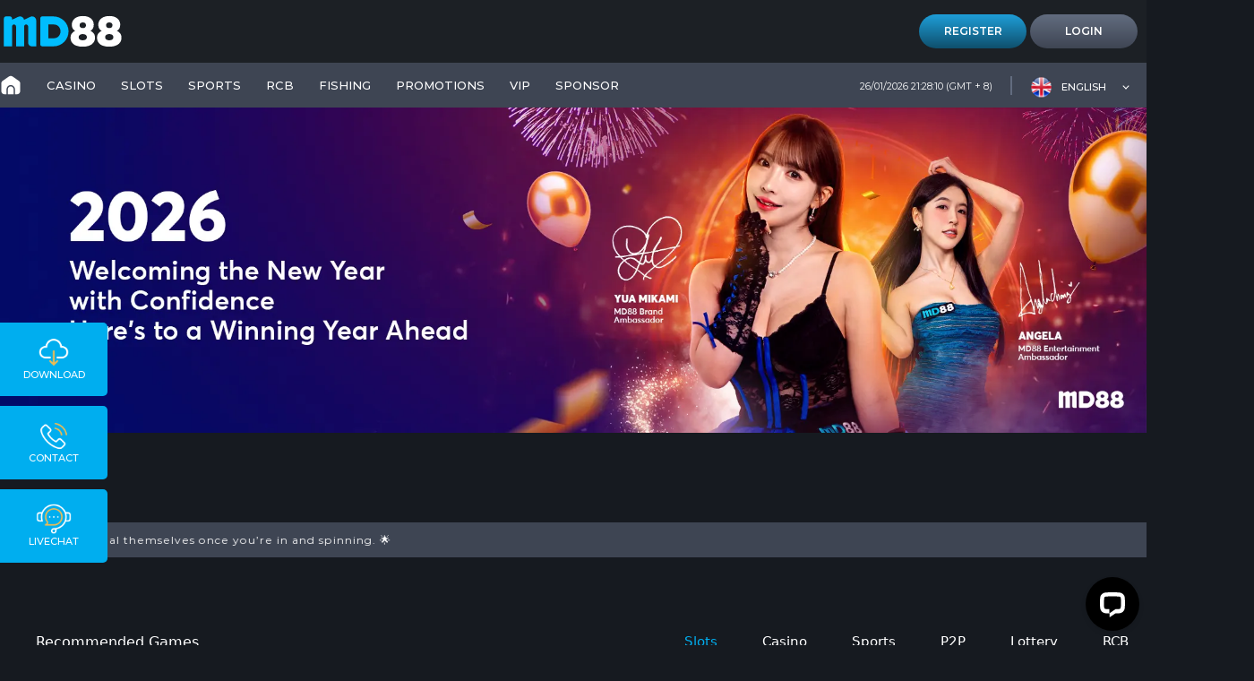

--- FILE ---
content_type: text/html; charset=UTF-8
request_url: https://md88aus2.com/en/tf_sports/
body_size: 18995
content:
<!DOCTYPE html>
<html lang="en">
<head>
<meta charset="utf-8">
<meta http-equiv="X-UA-Compatible" content="IE=Edge">
<meta content="telephone=no" name="format-detection">
<meta name="msapplication-TileColor" content="#f55">
<meta name="msapplication-square150x150logo" content="images/ico.png">
<title></title>
<meta name="description" content=""/>
<meta name="keywords" content="" />
<meta name="google-site-verification" content="B0SE8wIGCXm4A39zl_giKpRIX7B-xWDXWN-SaJL4DVA" />
<meta name="msvalidate.01" content="C320A1A7F852E3B010C0C00392DDDB3F" />
<meta name="rating" content="General" />
<meta name="revisit-after" content="2 days" />
<meta name="distribution" content="Global" />
<meta name="robots" content="index, follow, all" />
<meta name="googlebot" content="index, follow, all" />
<meta property="og:type" content="website">
<meta property="og:title" content="">
<meta property="og:description" content="">
<meta property="og:site_name"content="md88aus2.com">
<!-- <meta name="viewport" content="width=device-width, initial-scale=1,maximum-scale=1,user-scalable=0"/> -->
<link rel="apple-touch-icon" sizes="180x180" href="https://d2ajue4o5x1lc3.cloudfront.net/content/mcd88/images/assets/img/favicon/apple-touch-icon-new.png?v=1"/>
<link rel="icon" type="image/png" sizes="32x32" href="https://d2ajue4o5x1lc3.cloudfront.net/content/mcd88/images/assets/img/favicon/favicon-32x32-new.png?v=1"/>
<link rel="icon" type="image/png" sizes="16x16" href="https://d2ajue4o5x1lc3.cloudfront.net/content/mcd88/images/assets/img/favicon/favicon-16x16-new.png?v=1"/>
<link rel="manifest" href="https://d2ajue4o5x1lc3.cloudfront.net/content/mcd88/images/assets/img/favicon/site.webmanifest" />
<link rel="mask-icon" href="https://d2ajue4o5x1lc3.cloudfront.net/content/mcd88/images/assets/img/favicon/safari-pinned-tab.svg" color="#5bbad5"/>
<link rel="stylesheet" href="https://d2ajue4o5x1lc3.cloudfront.net/content/mcd88/assets/css/bootstrap.min.css"/>
<link rel="stylesheet" href="https://d2ajue4o5x1lc3.cloudfront.net/content/mcd88/assets/css/all.min.css"/>
<link rel="stylesheet" type="text/css" href="https://d2ajue4o5x1lc3.cloudfront.net/content/mcd88/assets/css/slick.css"/>
<link rel="stylesheet" type="text/css" href="https://d2ajue4o5x1lc3.cloudfront.net/content/mcd88/assets/css/swiper-bundle.min.css"/>
<link rel="stylesheet" type="text/css" href="https://d2ajue4o5x1lc3.cloudfront.net/content/mcd88/assets/css/animate.min.css"/>
<link rel="stylesheet" type="text/css" href="https://d2ajue4o5x1lc3.cloudfront.net/content/mcd88/assets/css/bootstrap-datepicker.min.css"/>
<link rel="stylesheet" type="text/css" href="https://d2ajue4o5x1lc3.cloudfront.net/content/mcd88/assets/css/dataTables.bootstrap5.min.css"/>
<link rel="stylesheet" type="text/css" href="https://d2ajue4o5x1lc3.cloudfront.net/content/mcd88/assets/css/select.dataTables.min.css"/>
<link href="https://d2ajue4o5x1lc3.cloudfront.net/content/mcd88/assets/css/main.css?v=03" rel="stylesheet" type="text/css" />
<link href="https://d2ajue4o5x1lc3.cloudfront.net/content/mcd88/assets/css/main_new.css" rel="stylesheet" type="text/css" />
<script type="text/javascript" src="https://d2ajue4o5x1lc3.cloudfront.net/content/mcd88/assets/js/jquery-3.6.0.js"></script>
<script type="application/ld+json" class="aioseop-schema">{"@context":"https://schema.org","@graph":[{"@type":"Organization","@id":"https://md88aus2.com/my#organization","url":"https://md88aus2.com/my","name":"Best Online Casino Company Malaysia | Mcd88","sameAs":[]},{"@type":"WebSite","@id":"https://md88aus2.com/my#website","url":"https://md88aus2.com/my","name":"Trusted Online Casino Malaysia | Mcd88","publisher":{"@id":"https://md88aus2.com/my#organization"}},{"@type":"WebPage","@id":"https://md88aus2.com/my#webpage","url":"https://md88aus2.com/my","inLanguage":"ENH","name":"Top Online Casino Malaysia | Malaysia Live Online Casino","isPartOf":{"@id":"https://md88aus2.com/my#website"},"breadcrumb":{"@id":"https://md88aus2.com/my#breadcrumblist"},"description":"Best Online Casino Company Malaysia, Genting Casino Malaysia, Malaysia Live Online Casino, Poker Casino Online Malaysia, Mega888 Malaysia, 918kiss Malaysia","about":{"@id":"https://md88aus2.com/my#organization"}},{"@type":"BreadcrumbList","@id":"https://md88aus2.com/my#breadcrumblist","itemListElement":[{"@type":"ListItem","position":1,"item":{"@type":"WebPage","@id":"https://md88aus2.com/my","url":"https://md88aus2.com/my","name":"Best Online Casino Malaysia | Slot Games | Poker | Sportbook"}}]}]}
</script>
<link rel="stylesheet" href="https://d2ajue4o5x1lc3.cloudfront.net/content/mcd88/styles/mreset.css?v=02">
<link rel="stylesheet" href="https://d2ajue4o5x1lc3.cloudfront.net/content/mcd88/styles/animate.css?v=02">
<link rel="stylesheet" href="https://d2ajue4o5x1lc3.cloudfront.net/content/mcd88/styles/styles.css?v=14">
<link rel="stylesheet" href="https://d2ajue4o5x1lc3.cloudfront.net/content/css/jquery-ui.css" />
<script type="text/javascript" src="https://d2ajue4o5x1lc3.cloudfront.net/content/js/functions.js?v=1.1"></script>
<script src="https://d2ajue4o5x1lc3.cloudfront.net/content/js/optimize/publicity.js"></script>
<script src="https://d2ajue4o5x1lc3.cloudfront.net/content/js/jquery-2.1.4.min.js"></script>
<script src="https://d2ajue4o5x1lc3.cloudfront.net/content/js/optimize/jquery.cookie.js"></script>
<script src="https://d2ajue4o5x1lc3.cloudfront.net/content/js/optimize/jquery.ui.js"></script>
<script src="https://d2ajue4o5x1lc3.cloudfront.net/content/js/optimize/micgaming.js"></script>
<script src="https://d2ajue4o5x1lc3.cloudfront.net/content/js/optimize/currency_function.js"></script>
<script src="https://d2ajue4o5x1lc3.cloudfront.net/content/js/jquery.paginate.js"></script>
<!-- for angpao snow -->
<!--[if lt IE 9]>
    <script type="text/javascript" src="content/js/html5shiv.min.js"></script>
    <script type="text/javascript" src="content/js/respond.min.js"></script>
<![endif]-->
<script>
$(document).ready(function(e) {
	if(document.getElementById('datepicker1')||document.getElementById('datepicker2')){	
	$("#datepicker1").datepicker({dateFormat:"yy-mm-dd"}),
	$("#datepicker2").datepicker({dateFormat:"yy-mm-dd"})
	}if(document.getElementById('datepicker3')||document.getElementById('datepicker4')){
	$("#datepicker3").datepicker({dateFormat:"yy-mm-dd"}),
	$("#datepicker4").datepicker({dateFormat:"yy-mm-dd"})
	}
	});
function cl(){document.getElementById("tanbg").style.display="none",document.getElementById("tanpa").style.display="none"}
</script>
<script type="text/javascript" src="https://d2ajue4o5x1lc3.cloudfront.net/content/js/js_encryption.js?time=v02"></script>
<script>var PublicKey="-----BEGIN PUBLIC KEY-----";PublicKey+="MIGfMA0GCSqGSIb3DQEBAQUAA4GNADCBiQKBgQCuLKGH1pzcdV+NAPQC5Q8Kq2X4",PublicKey+="WYWejchXCxPYRe6WnQi6w8RvocXJlO32Z1US7rSA4Iw7zq9YMubK+2MIgfeCv1Hu",PublicKey+="QoS16ZnO6j/6RIsZXkly9DF8Bl7zU92qtij4yd7qW6pkLbgt91ParYtFDuYWMI0q",PublicKey+="EeJCnR5XRqMp61TXswIDAQAB",PublicKey+="-----END PUBLIC KEY-----";</script>
<script language="javascript">var encrypt=new JSEncrypt;encrypt.setPublicKey(PublicKey);</script>
<!---->
<script language="javascript">
   function Check_Field_User2(form){
      if(form.useracc.value == ''){
         alert("Field account name cannot empty!");
         form.useracc.focus();
         return (false); 
      }
      if(form.passwd.value == ''){
         alert("Field password cannot empty!");
         form.passwd.focus(); 
         return (false);
      }
      if(form.captcha && form.captchaSource){
      	if (form.captcha.value == "" || form.captchaSource.value != form.captcha.value){
        	alert("Please fill in correct captcha!");
        	form.captcha.focus();
        	return (false);
      	}
      }
            let encrypted = encrypt.encrypt(form.passwd.value);
      form.passwd.value = encrypted;
            return (true);
   }
</script>
</head>
<body>
<!---->
<script>
function changeLanguageMcd88(lang) {
    // Map language codes to ISO codes for mcd88 - only if Ismcdmyr is true
    var isMcdmyr = false;
    var langIsoMap = {
        'en': 'en-My',
        'ma': 'ms-MY',
        'cn': 'zh-My',
        'id': 'id'
    };
    
    var isoLang = (isMcdmyr && langIsoMap[lang]) ? langIsoMap[lang] : lang;
    
    // Get current path
    var currentPath = window.location.pathname;
    
    // Remove existing language code from path (handle ISO codes and regular codes)
    var langPattern = isMcdmyr ? /^\/(en-My|ms-MY|zh-My|en|ma|cn|id|ms|zh)(\/|$)/ : /^\/(en|ma|cn|id|ms|zh)(\/|$)/;
    currentPath = currentPath.replace(langPattern, '/');
    if(currentPath == '' || currentPath == '/') {
        currentPath = '';
    }
    
    // Convert underscores to hyphens in path
    currentPath = currentPath.replace(/_/g, '-');
    
    // Get query string and remove lang parameter if it exists
    var queryString = window.location.search;
    if(queryString) {
        // Remove lang parameter from query string
        queryString = queryString.replace(/[?&]lang=[^&]*/g, '');
        queryString = queryString.replace(/^&/, '?');
        if(queryString == '?' || queryString == '') {
            queryString = '';
        }
    }
    
    // Build redirect URL without lang parameter
    var redirectUrl = '/' + isoLang + currentPath + queryString;
    
    // Redirect - server will handle setting session language from URL path ISO code
    window.location.href = redirectUrl;
}
</script>
<header id="header" style="height: 120px;">
  <nav class="head" style="position: fixed; top: 0; z-index: 1049">
    <div class="container-fluid px-0">
        <div class="row g-0">
          <div class="col-12">
            <div class="header-top">
              <div class="header-t" >
                <div class="header-top-left">
                  <a class="md88-logo" href="/">
                    <img src="https://d2ajue4o5x1lc3.cloudfront.net/content/mcd88/images/assets/img/header/logo.svg" alt="logo" class="img-fluid w-100"/>
                  </a>
                </div>
                                <div class="btn-auth-group" style="margin-right: 10px;">
                  <button type="button" class="btn-auth" data-bs-toggle="modal" data-bs-target="#register">
                    Register                  </button>
                  <button type="button" class="btn-auth-outline mr-8" data-bs-toggle="modal" data-bs-target="#login">
                    Login                  </button>
                </div>
                              </div>
            </div>
          </div>
          <div class="col-12">
            <div class="header-bottom">
              <div class="header-b" >
                <div class="header-bottom-left">
                  <div class="nav-categories d-flex">
                  <a href="/" class="i-home nav-category ">
                    <img src="https://d2ajue4o5x1lc3.cloudfront.net/content/mcd88/images/assets/img/newdesign/header/icon_home_inactive.png" alt="home">
                  </a>
                    <a href="/en/casino/pp-ca" class="nav-category ">
                      CASINO                    </a>
                                                            <a href="/en/slots/pragmatic-play" class="nav-category ">
                                                              SLOTS 
                    </a>
                    <a href="/en/sports/afb-sports" class="nav-category ">
                      SPORTS                    </a>
                                                            <a href="/en/sports/horse" class="nav-category "> RCB </a>
                    <a href="/en/fishing-lobby" class="nav-category "> FISHING </a>
                    <a href="/en/promotions" class="nav-category "> PROMOTIONS </a>
                                        <a href="/en/vip" class="nav-category "> VIP </a>
                                        <a href="/en/sponsor" class="nav-category "> SPONSOR </a>
                                                          </div>
                </div>
                <div class="d-flex align-items-center">
                  <p class="md88-clock" id="clock2">15/04/2022 20:55:38 (GMT +8)</p>
                  <div class="dropdown-language" style="width: 150px;">
                    <button class="dropdown" style="margin-right: 0;">
                      <div class="dropdown__padding">
                        <div class="dropdown__image" style="width: 25px; height: 25px">
                                                    <img
                            src="https://d2ajue4o5x1lc3.cloudfront.net/content/mcd88/images/assets/img/newdesign/header/flag/flag-au.png"
                            alt="english"
                            class="img-fluid w-100"
                          />
                        </div>
                        <div class="dropdown__text" style="font-size: 11px;">
                          ENGLISH                          
                        </div>
                        <div class="dropdown__arrow"></div>
                      </div>
                      <div class="dropdown__items" style="margin-top: 25px;">
                        <form name="frmma" method="post" style="display:none"><input type="hidden" name="lang" value="ma"></form>
                        <form name="frmen" method="post" style="display:none"><input type="hidden" name="lang" value="en"></form>
                        <form name="frmcn" method="post" style="display:none"><input type="hidden" name="lang" value="cn"></form>
                        <form name="frmid" method="post" style="display:none"><input type="hidden" name="lang" value="id"></form>
                        
                      <a href="javascript:void(0)" class="en" onclick="changeLanguageMcd88('en');">
                        <div class="dropdown__item language" data-flag="https://d2ajue4o5x1lc3.cloudfront.net/content/mcd88/images/assets/img/newdesign/header/flag/flag-au.png" data-name="ENGLISH"
                        >
                          <div class="dropdown-select-item" style="font-size: 13px;">
                            <div class="dropdown__image" style="width: 25px;">
                              <img src="https://d2ajue4o5x1lc3.cloudfront.net/content/mcd88/images/assets/img/newdesign/header/flag/flag-au.png" alt="ENGLISH" class="img-fluid w-100"
                              />
                            </div>
                            ENGLISH                          </div>
                        </div>
                      </a>
                      
                      <a href="javascript:void(0)" class="cn" onclick="changeLanguageMcd88('cn');">
                        <div class="dropdown__item language" data-flag="https://d2ajue4o5x1lc3.cloudfront.net/content/mcd88/images/assets/img/newdesign/header/flag/flag-cn.png" data-name="中文"
                        >
                          <div class="dropdown-select-item" style="font-size: 13px;">
                            <div class="dropdown__image" style="width: 25px;">
                              <img src="https://d2ajue4o5x1lc3.cloudfront.net/content/mcd88/images/assets/img/newdesign/header/flag/flag-cn.png" alt="中文" class="img-fluid w-100"
                              />
                            </div>
                            中文                          </div>
                        </div>
                      </a>
                                            </div>
                    </button>
                  </div>
                </div>
              </div>
            </div>
          </div>
        </div>
    </div>
  </nav>
</header>
<!-- login -->
<div class="modal fade" id="login" tabindex="-1" aria-hidden="true">
   <div class="modal-dialog modal-dialog-scrollable modal-dialog-centered modal-lg">
      <div class="modal-content">
         <div class="modal-header">
            <button type="button" class="btn-close-icon" data-bs-dismiss="modal"></button>
         </div>
         <div class="modal-body">
            <form class="form-inline" action="/index.php?page=login_submitter" method="post" enctype="multipart/form-data" onSubmit="return Check_Field_User2(this)">
              <div class="container-fluid px-0">
                 <div class="row g-0 justify-content-center">
                    <div class="col-12">
                       <div class="modal-logo">
                          <img src="https://d2ajue4o5x1lc3.cloudfront.net/content/mcd88/images/assets/img/header/logo.svg" alt="logo" class="img-fluid w-100"/>
                       </div>
                    </div>
                    <div class="col-7">
                       <div>
                          <div class="md88-input-group-icon">
                             <div class="md88-icon-input">
                                <img src="https://d2ajue4o5x1lc3.cloudfront.net/content/mcd88/images/assets/img/auth/icon-username.png" alt="username" class="img-fluid"/>
                             </div>
                             <div class="md88-input-group">
                                <input type="text" name="useracc" id="login_account" placeholder="Username" />
                             </div>
                          </div>
                          <div class="md88-input-group-icon">
                             <div class="md88-icon-input">
                                <img src="https://d2ajue4o5x1lc3.cloudfront.net/content/mcd88/images/assets/img/auth/icon-password.png" alt="password" class="img-fluid"/>
                             </div>
                             <div class="md88-input-group">
                                <input type="password" name="passwd" id="login_password" placeholder="Password"/>
                             </div>
                          </div>
                       </div>
                       <input type="hidden" name="captcha" value="6772">
                        <input type="hidden" name="captchaSource" value="6772" />
                       <a href="/en/reset-password" class="forgot-password">Forgot Password</a>
                       <div class="login">
                          <button type="submit" class="btn-sign-in" id="login-box" name="save">Login</button>
                       </div>
                    </div>
                    <div class="col-11">
                       <p class="no-account-content">
                          Do not have an account yet? Click                          <a href="#" data-bs-toggle="modal" data-bs-target="#register">here</a>
                          to register now!                       </p>
                       <div class="modal-footer-line"></div>
                       <p class="issue-content">
                          If you encounter any issues while logging in,<br /> please contact our <span>Customer Service</span> for further assist.                       </p>
                    </div>
                 </div>
              </div>
            </form>
         </div>
      </div>
   </div>
   </div>
<!-- end -->
<div class="modal fade" id="register" tabindex="-1" aria-hidden="true">
  <div class="modal-dialog modal-dialog-scrollable modal-dialog-centered modal-lg">
    <div class="modal-content">
      <div class="modal-header">
        <p class="modal-title">Step <span class="js-step-count">1</span> of 3</p>
        <button type="button" class="btn-close-icon join-now-close" data-bs-dismiss="modal"></button>
      </div>
      <div class="modal-body">
        <div id="loading">
          <div class="loadImg"></div>
        </div>
        <div class="container-fluid">
          <div class="row justify-content-center">
            <div class="col-12">
              <div class="progress-step">
                <div class="progress-status">
                  <p class="show" data-step="1" id="stepper-step-one">Account Setup</p>
                  <p data-step="2" id="stepper-step-two">Personal Details</p>
                  <p data-step="3" id="stepper-step-three">Completed</p>
                </div>
                <div class="progress-img">
                  <img src="https://d2ajue4o5x1lc3.cloudfront.net/content/mcd88/images/assets/img/auth/step-1.png" alt="progress bar" class="img-fluid js-step-img" data-step="1"/>
                  <img src="https://d2ajue4o5x1lc3.cloudfront.net/content/mcd88/images/assets/img/auth/step-2.png" alt="progress bar" class="img-fluid js-step-img" data-step="2" style="display: none"/>
                  <img src="https://d2ajue4o5x1lc3.cloudfront.net/content/mcd88/images/assets/img/auth/step-3.png" alt="progress bar" class="img-fluid js-step-img" data-step="3" style="display: none"/>
                </div>
              </div>
              <form name="form1" method="post" id="register1" enctype="multipart/form-data">
	              <div id="step1" class="step-1 step-content" data-step="1">
	                <div class="container-fluid px-0">
	                  <div class="row g-0 justify-content-center">
	                    <div class="col-6">
	                      <div class="md88-input-group mb-17">
	                        <input type="text" id="useracc" name="useracc" placeholder="Username" onchange="check_user()"/>
	                        <input type="hidden" id="userExist" name="userExist">
	                      </div>
	                      <div class="md88-input-group mb-17">
	                        <input type="password" id="passwd" name="passwd" placeholder="Password" />
	                      </div>
	                      <div class="md88-input-group">
	                        <input type="password" id="repasswd" name="repasswd" placeholder="Confirm Password"/>
	                      </div>
	                      <div class="modal-line"></div>
	                      <p class="affiliate-id">
	                        Affiliate ID / Referral (Optional)	                      </p>
	                      <div class="md88-input-group mb-17">
	                        <input type="text" id="referrall_id" name="referrall_id" value=""   placeholder="Affiliate ID / Referral Code"/>
	                      </div>
	                      <input type="hidden" id="step_info" value="1" />
	                      <button type="button" id="next_btn" name="next" class="js-modal-next btn-next btn-next-mb-step-1" data-step="2">
	                        Next	                      </button>
	                    </div>
	                  </div>
	                </div>
	              </div>
	              <div id="step2" class="step-2 step-content" data-step="2" style="display: none">
	                <div class="container-fluid px-0">
	                  <div class="row g-0 justify-content-center">
	                    <div class="col-6">
	                    		                      <div class="md88-input-group mb-17">
	                        <input type="text" id="bankaccount" onKeyPress="return ValidateAlpha(event);" name="bankaccount" placeholder="Full Name"/>
	                      </div>
	                    	                    		                      <div class="md88-input-group mb-17" style="margin-bottom:8px">
	                        <input type="text" id="email" name="email" placeholder="Email" />
	                      </div>
	                      	                      	                      <p class="valid" style="margin-bottom:11px; font-size:14px">A valid email is required to sign up and withdraw funds. </p>
	                      	                      <div class="md88-input-group-flex mb-17">
	                        <div class="phone-prefix">
	                          <div class="md88-dropdown">
	                          	<select class="md88-dropdown-name" name="country_code" id="country_code">
																									                    	  <option value="+61">+61</option>
							                    								                </select>
	                          </div>
	                        </div>
	                        <div class="md88-input-group">
	                          <input type="text" id="tel" name="tel" placeholder="E.g 1234 5678" maxlength="10" />
	                        </div>
	                      </div>
	                      	                      <div class="md88-input-group mb-17" style="position: relative;">
	                        <input type="text" id="verify_code" name="verify_code" placeholder="Code"/>
	                        <input name="codeStatus" id="codeStatus" type="hidden" value="0" />
	                        <a href="javascript:void(0)" class="getcode-btn" id="send_sms" style="width:100px;background:#e0a800;text-align:center;font-weight:bold;color:#000;right: 0px;position: absolute;border-radius: 4px; padding: 6px">Get Code</a>
	                      </div>
	                      	                      <div class="md88-input-group-flex mb-17" style="">
	                        <label for="currency">Currency</label>
	                        <div class="currency-dropdown">
	                          <div class="md88-dropdown">
	                            <select name="currency" id="currency" class="md88-dropdown-name">
							                    													          <option value="32">AUD</option>
													        							                </select>
	                          </div>
	                        </div>
	                      </div>
	                      	                      	                      <div class="md88-input-group-flex mb-17">
                          <label for="dob">Date of Birth</label>
                          <div class="md88-input-group">
                            <input type="date" name="year" id="dob" placeholder="2004-05-10">
                          </div>
                        </div>
                                                  <input type="hidden" name="aff_id" value="" />
	                      <button type="button" name="save" class="js-modal-next btn-next form-group-submit-btn btn-next-mb-step-2" data-step="3" onclick="return Check_Field_User(document.form1,event);">
	                        Register	                      </button>
	                    </div>
	                    <div class="col-10">
	                      <div class="modal-line-step-2"></div>
	                      <p class="step-2-p">
	                        By clicking the <span>Register</span> button, I hereby acknowledge that I am above 18 years old and have read and accepted your	                        <a href="#" target="_blank">Terms & Conditions.</a>
	                      </p>
	                    </div>
	                  </div>
	                </div>
	              </div>
	              <div id="step3" class="step-3 step-content" data-step="3" style="display: none">
	                <div class="container-fluid px-0">
	                  <div class="row g-0 justify-content-center">
	                    <div class="col-6">
	                      <div class="md88-logo-blue">
	                        <img src="https://d2ajue4o5x1lc3.cloudfront.net/content/mcd88/images/assets/img/auth/md88-blue.png" alt="logo" class="img-fluid w-100"/>
	                      </div>
	                      <p class="congratulation">CONGRATULATIONS!</p>
	                      <p class="success">Successfully register a member.</p>
	                      <a href="/en/deposit" class="btn-deposit-now">Deposit Now</a>
	                    </div>
	                    <div class="col-10">
	                      <div class="modal-line-step-2"></div>
	                      <small>To start your betting experience right away. We are redirecting you to Deposit Section, or you can click <span>DEPOSIT NOW</span> button if is not redirecting,</small>	                    </div>
	                  </div>
	                </div>
	              </div>
              </form>
            </div>
          </div>
        </div>
      </div>
    </div>
  </div>
</div>
<style type="text/css">
   #loading {
   height: 100%;
   background: rgba(0, 0, 0, 0.7);
   position: absolute;
   z-index: 99999;
   width: 100%;
   display: none;
   top: 0;
   left: 0;
   }
   .loadImg {
   width: 60px;
   height: 60px;
   border: 5px solid rgba(0, 191, 255, 0.2);
   border-top: 5px solid #00BFFF;
   border-right: 5px solid #00BFFF;
   border-radius: 50%;
   position: absolute;
   left: 50%;
   top: 50%;
   margin-left: -30px;
   margin-top: -30px;
   animation: spin 1s linear infinite;
   }
   @keyframes spin {
   0% { transform: rotate(0deg); }
   100% { transform: rotate(360deg); }
   }
</style>
<script language="javascript">
	$(document).ready(function(e) {
    $("#next_btn").click(function(e) {
			nextBtn();
    });
  });
	function nextBtn(){
		var form = document.getElementById('register1');
		if(form.useracc.value == ''){
		  alert("Please enter your username");
		  form.useracc.focus();
		  return false;
		  }
		  var pattern_useracc=/^[a-zA-Z\d]{5,12}$/;
			if(!pattern_useracc.test(form.useracc.value)){
				alert("You should input alphabet or number,length is 5 to 12!");
				form.useracc.focus();
				return (false);
			}
  
		  if(form.userExist.value==1){
			  alert("Sorry, this username has been taken!");
			  form.useracc.focus();
			  return false;
		  }
  
		  if(form.passwd.value == ''){
			  alert("Please enter your password");
			  form.passwd.focus();
			  return false;
		  }
  
		  var pattern_passwd = /^(?=.*[0-9].*)(?=.*[a-zA-Z].*).{8,12}$/;	
		  if(!pattern_passwd.test(form.passwd.value)){
			  alert("Password must contain: alphabet and numbers ,length is 8 to 12!");
			  form.passwd.focus();
			  return false;
		  }
		  //8.5 end
		  if(form.repasswd.value == ''){
			  alert("Please enter your confirm password");
			  form.repasswd.focus();
			  return false;
		  }
		  if(form.passwd.value != form.repasswd.value){
			  alert("The two password is not the same!");
			  form.repasswd.focus();
			  return false;
		  }
		  if(form.passwd.value.length<=6){
			  alert("The password is too short!");
			  form.passwd.focus();
			  return false;
		  }

		  if(true){
			  $("#step1").css('display','none');
			  $("#step2").css('display','block');
			  $(".js-step-count").html('2');
			  $("#step_info").val(2);
			  $(".js-step-img[data-step='1']").css('display','none');
			  $(".js-step-img[data-step='2']").css('display','block');
			  $("#stepper-step-two").addClass('show');
		  }
	}
	function FinalBtn(){
		$("#step1").css('display','none');
		$("#step2").css('display','none');
	}
	function PreBtn(){
		$("#step1").css('display','block');
		$("#step2").css('display','none');
	}
	function Check_Field_User(form,evt){
				if(form.bankaccount.value == ''){
			alert("Please enter your full name");
			form.bankaccount.focus();
			return false;
		}

		var detect_bankaccount=/^[a-zA-Z\d_ \u4E00-\u9FA5]{2,50}$/;
		var detect_bankaccount1= /[^\x00-\xff]{2,50}$/;	//8.5
		if(!detect_bankaccount.test(form.bankaccount.value) && !detect_bankaccount1.test(form.bankaccount.value)){
			alert("Bank Account can not contain special characters,length is 6 to 20!");
			form.bankaccount.focus();
			return false;
		}
	  	  		if(form.email.value == ''){
			alert("Please enter your email");
			form.email.focus();
			return false;
		}
		var pattern_email = /^\w+([-+.]\w+)*@\w+([-.]\w+)*\.\w+([-.]\w+)*$/;
		if(!pattern_email.test(form.email.value)){
        alert("Invalid email");
        form.email.focus();
        return false;
    }
    		if(form.tel.value == ''){
			alert("Please enter your phone number");
			form.tel.focus();
			return false;
		}

		var detect_tel = /^[\d-+]{6,12}$/;
		if(!detect_tel.test(form.tel.value) || !form.tel.value.trim().match('([0-9]{6,12})$')){
			alert("Invalid contact number");
			form.tel.focus();
			return false;
		}
				if(form.verify_code.value == ''){
      alert("Please enter your verification code");
      form.verify_code.focus();
      return (false);
    }
    if(form.codeStatus.value == '0'){
      alert("Please get your verification code");
      form.verify_code.focus();
      return (false);
    }
    if(form.codeStatus.value == '2'){
      alert("Verify code has been expired");
      form.verify_code.focus();
      return (false);
    }
    			      if(form.year.value == ''){
			alert("Please select your date of birth");
			form.year.focus();
			return (false);
		}
						
		if(true){
			var data = $('#register1').serialize();
			evt.preventDefault();
			var submitBtn = $('.btn-next-mb-step-2');
			var originalBtnText = submitBtn.html();
			$.ajax({
				type:'POST',
				data:{data:data,type:'ajax_save'},
				url:'/index.php?page=signup_ajax_submitter',
				dataType: "JSON",
				beforeSend:function(){
					$('#loading').css('display','block');
					submitBtn.prop('disabled', true).css('pointer-events','none');
				},
				success: function (res){
					$('#loading').css('display','none');
					submitBtn.prop('disabled', false).css('pointer-events','auto');
					if(res.code==1){
					  $("#stepper-step-three").addClass('show');
						$("#step2").css('display','none');
						$("#step3").css('display','block');
						$(".js-step-count").html('3');
						$(".js-step-img[data-step='2']").css('display','none');
			      $(".js-step-img[data-step='3']").css('display','block');
						//window.location.href=res.redirect;
					}else{
						alert(res.err_msg);
						$('#'+res.id).focus();
						$('#'+res.id).css("border","1px solid red");
						return false;
					}
				},
				error: function(xhr, status, error){
					$('#loading').css('display','none');
					submitBtn.prop('disabled', false).css('pointer-events','auto');
					alert("An error occurred during registration. Please try again.");
				}
			});
		}
		
	}
	function check_user(){
		 var useracc = document.getElementById("useracc").value;
		 $.post("/index.php?page=checkuser_submitter",{useracc:useracc},
		 function(data){
			 if(data==1){
				 document.getElementById("userExist").value="1";
			 }else{
				 document.getElementById("userExist").value="";
			 }
		 });	
	}
	function ValidateAlpha(evt)
    {
        var keyCode = (evt.which) ? evt.which : evt.keyCode
        if ((keyCode < 65 || keyCode > 90) && (keyCode < 97 || keyCode > 123) && keyCode != 32)
         
        return false;
            return true;
    }
        	$('.getcode-btn').on('click',function(e){
              e.preventDefault();
              var getCode = $(this);
              getCode.prop('disabled',true).addClass('disabled');
              var tel = document.getElementById("tel");
              var country_code = document.getElementById("country_code");
              var currency = document.getElementById("currency");
              $('#codeStatus').val('0');
              if(tel.value==''){
                 alert('Enter your mobile number');
                 tel.focus();
                 getCode.prop('disabled',false).removeClass('disabled');
              }else{
                 $.ajax({
                    type: "POST",
                    url: "/index.php?page=send_sms_submitter",
                    data: {country_code:country_code.value,tel:tel.value,currency:currency.value},
                    dataType: "JSON",
                    success: function(res){
                       if(res.msg=='success'){
                          CountDown();
                          alert("Verification code has been sent");
                          $('#codeStatus').val('1');
                       }else if(res.msg=='Phone number already exist'){
                          alert("Phone number already exist");
                          getCode.prop('disabled',false).removeClass('disabled');
                       }else if(res.msg=='-8'){
                          alert("You have exceeded more than 3 times to request for verification code");
                          getCode.prop('disabled',false).removeClass('disabled');
                       }else{
                          alert("Please enter a valid mobile number");
                          getCode.prop('disabled',false).removeClass('disabled');
                       }
                    }
                 });
              }
           });
        function CountDown(){
           var timeleft = 60;
           var downloadTimer = setInterval(function(){
           timeleft--;
           document.getElementById("send_sms").textContent = timeleft;
           if(timeleft <= 0){
              $('#codeStatus').val('2');
              $('#send_sms').prop('disabled',false).removeClass('disabled');
              $('#send_sms').text('Send OTP');
                clearInterval(downloadTimer);
              }
           },1000);
        }
    </script><style>
  .img-ambassador-wrapper {
    position: relative;
    width: 130%;
  }
  .c-ratio-7x9 {
    --bs-aspect-ratio: calc(9 / 6.9 * 100%);
  }
  .img-ambassador {
    width: 100%;
    height: 100%;
    -o-object-fit: contain;
    object-fit: contain;
    -o-object-position: bottom;
    object-position: bottom;
  }
  .video-thumb {
    cursor: pointer;
  }
  .section-ambassador-intro
    .swiper-slide-thumb-active
    .video-thumb
    .video-thumb-title {
    color: #fff !important;
  }
  .section-ambassador-intro .video-thumb .video-thumb-title {
    margin-top: 30px;
    display: flex;
    flex-flow: row nowrap;
    align-items: center;
    gap: 10px;
    color: #777777 !important;
  }
  .section-ambassador-intro .video-thumb .btn-play {
    max-width: 20px;
    filter: brightness(0) invert(48%) sepia(0%) saturate(0%) hue-rotate(180deg)
      brightness(100%) contrast(100%);
  }
  .typography-h6 {
    font-weight: 400;
    font-size: 15px;
  }
  .section-ambassador-intro
    .swiper-slide-thumb-active
    .video-thumb
    .btn-play {
    filter: unset;
  }
  /* Banner placeholder - prevent broken image icon */
  .banner img[data-src] {
    aspect-ratio: 16/5;
    background: #1a1a1a;
  }
</style>
<div id="home">
  <div class="container-fluid px-0">
    <div class="row g-0">
      <div class="col-12">
        <div class="banner-container" style="height: auto !important;">
          <div class="banner-carousel">
                           <div class="banner">
                                <a href="/en/promotion" >
                                  <img
                                        src="https://banner-s1.api-c1.com/banners/mcd88/banner_20260122125722_2006.jpg"
                                        alt="banner"
                    class="img-fluid w-100 lazy-img"
                  />
                </a>
              </div>
                           <div class="banner">
                                <a href="/en" >
                                  <img
                                        src="data:image/svg+xml,%3Csvg xmlns='http://www.w3.org/2000/svg' viewBox='0 0 1920 600'%3E%3Crect width='1920' height='600' fill='%231a1a1a'/%3E%3C/svg%3E"
                    data-src="https://md88image.online/my/MD88-MY-web-homepage-new-year-1920x544-EN.webp"
                                        alt="banner"
                    class="img-fluid w-100 lazy-img"
                  />
                </a>
              </div>
                           <div class="banner">
                                <a href="/en/promotion" >
                                  <img
                                        src="data:image/svg+xml,%3Csvg xmlns='http://www.w3.org/2000/svg' viewBox='0 0 1920 600'%3E%3Crect width='1920' height='600' fill='%231a1a1a'/%3E%3C/svg%3E"
                    data-src="https://md88image.online/au/New%20Register%201920x544%20%28EN%29.webp"
                                        alt="banner"
                    class="img-fluid w-100 lazy-img"
                  />
                </a>
              </div>
                           <div class="banner">
                                <a href="/en/promotion" >
                                  <img
                                        src="data:image/svg+xml,%3Csvg xmlns='http://www.w3.org/2000/svg' viewBox='0 0 1920 600'%3E%3Crect width='1920' height='600' fill='%231a1a1a'/%3E%3C/svg%3E"
                    data-src="https://md88image.online/au/241218%20Random%20Bonus%201920x544%20%28EN%29.webp"
                                        alt="banner"
                    class="img-fluid w-100 lazy-img"
                  />
                </a>
              </div>
                           <div class="banner">
                                <a href="https://gempokies.com/" >
                                  <img
                                        src="data:image/svg+xml,%3Csvg xmlns='http://www.w3.org/2000/svg' viewBox='0 0 1920 600'%3E%3Crect width='1920' height='600' fill='%231a1a1a'/%3E%3C/svg%3E"
                    data-src="https://md88image.online/au/GP_1920X544_EN.webp"
                                        alt="banner"
                    class="img-fluid w-100 lazy-img"
                  />
                </a>
              </div>
                           <div class="banner">
                                <a href="https://md88aus.com/en/promotions/" >
                                  <img
                                        src="data:image/svg+xml,%3Csvg xmlns='http://www.w3.org/2000/svg' viewBox='0 0 1920 600'%3E%3Crect width='1920' height='600' fill='%231a1a1a'/%3E%3C/svg%3E"
                    data-src="http://md88image.online/au/240812 Spin and Win 1920x544 (EN).webp"
                                        alt="banner"
                    class="img-fluid w-100 lazy-img"
                  />
                </a>
              </div>
                      </div>
        </div>
      </div>
    </div>
  </div>
  <div class="md88-container_">
    <div class="md88-container_innner">
      <div class="container-fluid px-0">
        <div class="row g-0">
          <div class="col-12">
            <div class="swiper-container" style="display: flex; align-items: center; position: relative; width: 100%; overflow: hidden;">
              <!-- Navigation buttons -->
              <button class="swiper-button prev">
                <img src="https://d2ajue4o5x1lc3.cloudfront.net/content/mcd88/images/assets/img/newdesign/home/button_prev.png" width="25px" />
              </button>
              <!-- Wrapper and slides -->
              <div class="swiper-wrapper">
                              </div>

              <!-- Navigation buttons -->
              <button class="swiper-button next">
                <img src="https://d2ajue4o5x1lc3.cloudfront.net/content/mcd88/images/assets/img/newdesign/home/button_next.png" width="25px" />
              </button>
            </div>

          </div>
          <div class="col-12">
            <div class="announcement-wrapper_">
              <div class="announcement-img">
                <img src="https://d2ajue4o5x1lc3.cloudfront.net/content/mcd88/images/assets/img/home/announcement.png" alt="speaker" class="img-fluid"/>
              </div>
              <marquee>🚪✨ You’ve unlocked access — now the real game begins. 🎮 The best bits of MD88 only reveal themselves once you’re in and spinning. 🌟&nbsp;&nbsp;&nbsp;&nbsp;&nbsp;
              </marquee>
            </div>
          </div>
          <div class="col-12">
            <div class="container_recommend">
              <!-- Navigation Tabs -->
              <div class="tabs">
                <div class="d-flex align-items-center justify-content-center heading-h2">Recommended Games</div>
                <ul class="d-flex">
                <li class="tab_nav active" data-tab="slots">Slots</li>
                <li class="tab_nav" data-tab="casino">Casino</li>
                <li class="tab_nav" data-tab="sports">Sports</li>
                                <li class="tab_nav" data-tab="p2p">P2P</li>
                                <li class="tab_nav" data-tab="lottery">Lottery</li>
                                <li class="tab_nav" data-tab="rcb">RCB</li>
                <!-- <li class="tab_nav" data-tab="fishing">Fishing</li> -->
                </ul>
              </div>
              <!-- Recommended Games -->
              <div class="recommended-games">
                <div class="game-carousel">
                  <!-- Featured Game -->
                  <div class="featured-game">
                    <div class="recommended-carousel">
                                            <div class="banner">
                        <a class="p_login" >
                          <img src="https://d2ajue4o5x1lc3.cloudfront.net/content/images/pplay/vs20sugarrush.png" class="featured-img lazy-img">
                        </a>
                        <div class="game-name">
                          <p class="game-title">Sugar Rush</p>
                          <p class="game-provider">Pragmatic Play</p>
                        </div>
                      </div>
                                            <div class="banner">
                        <a class="p_login" >
                          <img data-src="https://d2ajue4o5x1lc3.cloudfront.net/content/images/pplay/vswayslions.png" class="featured-img lazy-img">
                        </a>
                        <div class="game-name">
                          <p class="game-title">5 Lions Megaways</p>
                          <p class="game-provider">Pragmatic Play</p>
                        </div>
                      </div>
                                            <div class="banner">
                        <a class="p_login" >
                          <img data-src="https://d2ajue4o5x1lc3.cloudfront.net/content/images/pplay/vs20bonzgold.png" class="featured-img lazy-img">
                        </a>
                        <div class="game-name">
                          <p class="game-title">Bonanza Gold</p>
                          <p class="game-provider">Pragmatic Play</p>
                        </div>
                      </div>
                                          </div>
                    <div class="game-name">
                      <div class="recommended-indicators md88-indicators">
                        <div class="indicator recommended-indicator active" id="recommended-indicator-0"></div>
                        <div class="indicator recommended-indicator" id="recommended-indicator-1"></div>
                        <div class="indicator recommended-indicator" id="recommended-indicator-2"></div>
                      </div>
                    </div>
                  </div>

                  <!-- Game Cards -->
                  <div class="game-cards">
                    <div class="container-fluid px-0">
                      <div class="row g-0">
                        <div class="col-12">
                          <div class="slots-cards" style="display: block;">
                                                                                    <a class="game-card" href="/en/slots/pragmatic-play">
                                                          <img src="https://d2ajue4o5x1lc3.cloudfront.net/content/mcd88/images/assets/img/newdesign/home/slots/pplay.png" class="lazy-img">
                              <p>Pplay slots</p>
                            </a>
                                                                                    <a class="game-card" href="/en/slots/bng">
                                                          <img src="https://d2ajue4o5x1lc3.cloudfront.net/content/mcd88/images/assets/img/newdesign/home/slots/bng.png" class="lazy-img">
                              <p>Bng slots</p>
                            </a>
                                                                                    <a class="game-card" href="/en/slots/jili">
                                                          <img src="https://d2ajue4o5x1lc3.cloudfront.net/content/mcd88/images/assets/img/newdesign/home/slots/jili.png" class="lazy-img">
                              <p>Jili slots</p>
                            </a>
                                                                                    <a class="game-card" href="/en/slots/afb-gaming">
                                                          <img src="https://d2ajue4o5x1lc3.cloudfront.net/content/mcd88/images/assets/img/newdesign/home/slots/afb.png" class="lazy-img">
                              <p>Best gamer</p>
                            </a>
                                                                                    <a class="game-card" href="/en/slots/advantplay">
                                                          <img data-src="https://d2ajue4o5x1lc3.cloudfront.net/content/mcd88/images/assets/img/newdesign/home/slots/ap.png" class="lazy-img">
                              <p>Ap slots</p>
                            </a>
                                                                                    <a class="game-card" href="/en/slots/nextspin">
                                                          <img data-src="https://d2ajue4o5x1lc3.cloudfront.net/content/mcd88/images/assets/img/newdesign/home/slots/nextspin.png" class="lazy-img">
                              <p>Nextspin slots</p>
                            </a>
                                                                                    <a class="game-card" href="/en/slots/joker-gaming">
                                                          <img data-src="https://d2ajue4o5x1lc3.cloudfront.net/content/mcd88/images/assets/img/newdesign/home/slots/joker.png" class="lazy-img">
                              <p>Joker123 slots</p>
                            </a>
                                                                                    <a class="game-card" href="/en/slots/yesbingo">
                                                          <img data-src="https://d2ajue4o5x1lc3.cloudfront.net/content/mcd88/images/assets/img/newdesign/home/slots/yesbingo.png" class="lazy-img">
                              <p>Yesbingo</p>
                            </a>
                                                                                    <a class="game-card" href="/en/slots/jdb-gaming">
                                                          <img data-src="https://d2ajue4o5x1lc3.cloudfront.net/content/mcd88/images/assets/img/newdesign/home/slots/jdb.png" class="lazy-img">
                              <p>Jdb slots</p>
                            </a>
                                                                                    <a class="game-card" href="/en/slots/platipus-gaming">
                                                          <img data-src="https://d2ajue4o5x1lc3.cloudfront.net/content/mcd88/images/assets/img/newdesign/home/slots/platipus.png" class="lazy-img">
                              <p>Platipus slots</p>
                            </a>
                                                                                    <a class="game-card" href="/en/slots/lucky365">
                                                          <img data-src="https://d2ajue4o5x1lc3.cloudfront.net/content/mcd88/images/assets/img/newdesign/home/slots/lucky365.png" class="lazy-img">
                              <p>Lucky365</p>
                            </a>
                                                                                    <a class="game-card" href="/en/slots/fa-chai-gaming">
                                                          <img data-src="https://d2ajue4o5x1lc3.cloudfront.net/content/mcd88/images/assets/img/newdesign/home/slots/fc.png" class="lazy-img">
                              <p>Fc slots</p>
                            </a>
                                                        
                          </div>

                          <div class="casino-cards" style="display: none;">
                                                        <a class="p_login game-card" href="/en/pragmatic-play">
                              <img src="https://d2ajue4o5x1lc3.cloudfront.net/content/mcd88/images/assets/img/newdesign/home/casino/pp_ca.png" class="lazy-img">
                              <p>Pramatic Play</p>
                            </a>
                                                        <a class="p_login game-card" href="/en/big-gaming">
                              <img src="https://d2ajue4o5x1lc3.cloudfront.net/content/mcd88/images/assets/img/newdesign/home/casino/bg.png" class="lazy-img">
                              <p>Big Gaming</p>
                            </a>
                                                        <a class="p_login game-card" href="/en/ae-sexy">
                              <img src="https://d2ajue4o5x1lc3.cloudfront.net/content/mcd88/images/assets/img/newdesign/home/casino/sexy.png" class="lazy-img">
                              <p>Sexy Baccarat</p>
                            </a>
                                                        <a class="p_login game-card" href="/en/dream-gaming">
                              <img src="https://d2ajue4o5x1lc3.cloudfront.net/content/mcd88/images/assets/img/newdesign/home/casino/dg99.png" class="lazy-img">
                              <p>Dream Gaming</p>
                            </a>
                                                        <a class="p_login game-card" href="/en/afb-gaming">
                              <img data-src="https://d2ajue4o5x1lc3.cloudfront.net/content/mcd88/images/assets/img/newdesign/home/casino/tga.png" class="lazy-img">
                              <p>AFB</p>
                            </a>
                                                        <a class="p_login game-card" href="/en/asia-gaming">
                              <img data-src="https://d2ajue4o5x1lc3.cloudfront.net/content/mcd88/images/assets/img/newdesign/home/casino/ag.png" class="lazy-img">
                              <p>Asia Gaming</p>
                            </a>
                                                        <a class="p_login game-card" href="/en/wm-casino">
                              <img data-src="https://d2ajue4o5x1lc3.cloudfront.net/content/mcd88/images/assets/img/newdesign/home/casino/wm.png" class="lazy-img">
                              <p>WM Casino</p>
                            </a>
                                                        <a class="p_login game-card" href="/en/allbet">
                              <img data-src="https://d2ajue4o5x1lc3.cloudfront.net/content/mcd88/images/assets/img/newdesign/home/casino/allbet.png" class="lazy-img">
                              <p>Allbet</p>
                            </a>
                                                        <a class="p_login game-card" href="/en/green-dragon-88">
                              <img data-src="https://d2ajue4o5x1lc3.cloudfront.net/content/mcd88/images/assets/img/newdesign/home/casino/gd.png" class="lazy-img">
                              <p>Green Dragon</p>
                            </a>
                                                        <a class="p_login game-card" href="/en/sa-gaming">
                              <img data-src="https://d2ajue4o5x1lc3.cloudfront.net/content/mcd88/images/assets/img/newdesign/home/casino/sa.png" class="lazy-img">
                              <p>Sa casino</p>
                            </a>
                                                        <a class="p_login game-card" href="/en/ofa-live">
                              <img data-src="https://d2ajue4o5x1lc3.cloudfront.net/content/mcd88/images/assets/img/newdesign/home/casino/ofa_casino.png" class="lazy-img">
                              <p>Ofa casino</p>
                            </a>
                                                      </div>

                          <div class="sports-cards" style="display: none;">
                                                        <a class="game-card" href="/en/sports/afb-sports">
                              <img src="https://d2ajue4o5x1lc3.cloudfront.net/content/mcd88/images/assets/img/newdesign/home/sports/afb2.png" class="lazy-img">
                              <p>Afb sports</p>
                            </a>
                                                        <a class="game-card" href="/en/sports/saba-sports">
                              <img src="https://d2ajue4o5x1lc3.cloudfront.net/content/mcd88/images/assets/img/newdesign/home/sports/ibc.png" class="lazy-img">
                              <p>Saba sports</p>
                            </a>
                                                      </div>

                          
                          <div class="p2p-cards" style="display: none;">
                            <a class="p_login game-card" href="/en/kaiyuan">
                              <img src="https://d2ajue4o5x1lc3.cloudfront.net/content/mcd88/images/assets/img/newdesign/home/poker/kaiyuan.png">
                              <p>Kaiyuan</p>
                            </a>
                          </div>
                          
                          <div class="lottery-cards" style="display: none;">
                                                        <a class="p_login game-card" href="/en/4d_lott_launch">
                                                          <img src="https://d2ajue4o5x1lc3.cloudfront.net/content/mcd88/images/assets/img/newdesign/home/lottery/lottery.png">
                              <p>Lottery</p>
                            </a>
                          </div>
                          <div class="rcb-cards" style="display: none;">
                            <a class="game-card" href="/en/horse_racing">
                              <img src="https://d2ajue4o5x1lc3.cloudfront.net/content/mcd88/images/assets/img/newdesign/home/sports/horse.png">
                              <p>RCB988</p>
                            </a>
                          </div>

                          
                        </div>
                      </div>
                    </div>
                  </div>
                </div>
              </div>
            </div>
          </div>

          <div class="col-12">
            <div class="top-topic">
              <div class="top-topic-title">
                <div class="heading-h2">Top Picks of the Weeks</div>
                <a href="/en/slots/pragmatic-play" class="see-all">See all</a>
              </div>

              <div class="games-grid">
                  <!-- Game Card 1 -->
                                    <div class="game-card">
                    <a class="p_login" >
                      <img src="https://d2ajue4o5x1lc3.cloudfront.net/content/images/pplay/vs20fruitsw.png" alt="vs20fruitsw" class="lazy-img">
                      <div class="heading-h3">Sweet Bonanza</div>
                      <p>
                        PP Slot                      </p>
                    </a>
                  </div>
                                    <div class="game-card">
                    <a class="p_login" >
                      <img src="https://d2ajue4o5x1lc3.cloudfront.net/content/images/pplay/vs20olympgate.png" alt="vs20olympgate" class="lazy-img">
                      <div class="heading-h3">Gates of Olympus</div>
                      <p>
                        PP Slot                      </p>
                    </a>
                  </div>
                                    <div class="game-card">
                    <a class="p_login" >
                      <img src="https://d2ajue4o5x1lc3.cloudfront.net/content/images/pplay/vs20starlight.png" alt="vs20starlight" class="lazy-img">
                      <div class="heading-h3">Starlight Princess</div>
                      <p>
                        PP Slot                      </p>
                    </a>
                  </div>
                                    <div class="game-card">
                    <a class="p_login" >
                      <img data-src="https://d2ajue4o5x1lc3.cloudfront.net/content/images/pplay/vs20sbxmas.png" alt="vs20sbxmas" class="lazy-img">
                      <div class="heading-h3">Sweet Bonanza Xmas</div>
                      <p>
                        PP Slot                      </p>
                    </a>
                  </div>
                                    <div class="game-card">
                    <a class="p_login" >
                      <img data-src="https://d2ajue4o5x1lc3.cloudfront.net/content/images/pplay/vswayshammthor.png" alt="vswayshammthor" class="lazy-img">
                      <div class="heading-h3">Power of Thor Megaways</div>
                      <p>
                        PP Slot                      </p>
                    </a>
                  </div>
                                    <div class="game-card">
                    <a class="p_login" >
                      <img data-src="https://d2ajue4o5x1lc3.cloudfront.net/content/images/pplay/vswaysdogs.png" alt="vswaysdogs" class="lazy-img">
                      <div class="heading-h3">The Dog House Megaways</div>
                      <p>
                        PP Slot                      </p>
                    </a>
                  </div>
                                </div>
            </div>
          </div>

          <div class="col-12">
            <div class="top-topic">
              <div class="top-topic-title">
                <div class="heading-h2">Casino Hits</div>
                <a href="/en/casino/evo" class="see-all">See all</a>
              </div>

              <div class="games-grid">
                <div class="game-card" style="width: 100%;">
                  <a class="p_login" href="/en/evolution">
                    <img src="https://d2ajue4o5x1lc3.cloudfront.net/content/mcd88/images/assets/img/newdesign/home/casino/casino_hits_1.png" class="lazy-img">
                    <div class="heading-h3">Black Jack Live</div>
                    <p>Evolution Gaming</p>
                  </a>
                </div>
                <div class="game-card" style="width: 100%;">
                  <a class="p_login" href="/en/evolution">
                    <img data-src="https://d2ajue4o5x1lc3.cloudfront.net/content/mcd88/images/assets/img/newdesign/home/casino/casino_hits_2.png" class="lazy-img">
                    <div class="heading-h3">Lightining Baccarat</div>
                    <p>Evolution Gaming</p>
                  </a>
                </div>
                <div class="game-card" style="width: 100%;">
                  <a class="p_login" href="/en/evolution">
                    <img data-src="https://d2ajue4o5x1lc3.cloudfront.net/content/mcd88/images/assets/img/newdesign/home/casino/casino_hits_3.png" class="lazy-img">
                    <div class="heading-h3">Lightining Roulette</div>
                    <p>Evolution Gaming</p>
                  </a>
                </div>
                <div class="game-card" style="width: 100%;">
                  <a class="p_login" href="/en/evolution">
                    <img data-src="https://d2ajue4o5x1lc3.cloudfront.net/content/mcd88/images/assets/img/newdesign/home/casino/casino_hits_4.png" class="lazy-img">
                    <div class="heading-h3">Sic Bo Forture</div>
                    <p>Evolution Gaming</p>
                  </a>
                </div>
              </div>
            </div>
          </div>

          <div class="col-12">
            <div class="top-topic">
              <div class="top-topic-title">
                <div class="heading-h2">MD88 x YUA MIKAMI</div>
              </div>

              <div class="section-ambassador-intro">
                <div>
                  <div class="d-flex">
                    <div class="col-lg-8" style="width: 69%;">
                      <div class="swiper swiper-main-video">
                        <div class="swiper-wrapper">
                          <div class="swiper-slide">
                            <div class="ratio ratio-16x9 c-video-frame">
                              <iframe width="560" height="315"
                                      src="https://www.youtube.com/embed/mngVQYaT__k?rel=0&mngVQYaT__k=1"
                                      title="YouTube video player"
                                      frameborder="0"
                                      allow="accelerometer; autoplay; clipboard-write; encrypted-media; gyroscope; picture-in-picture"
                                      allowfullscreen
                                      style="border-radius: 15px;"
                              ></iframe>
                            </div>
                          </div>
                          <div class="swiper-slide">
                            <div class="ratio ratio-16x9 c-video-frame">
                                <iframe width="560" height="315"
                                        src="https://www.youtube.com/embed/U8xpOTLaENs?rel=0&U8xpOTLaENs=1"
                                        title="YouTube video player"
                                        frameborder="0"
                                        allow="accelerometer; autoplay; clipboard-write; encrypted-media; gyroscope; picture-in-picture"
                                        allowfullscreen
                                        style="border-radius: 15px;"
                                ></iframe>
                            </div>
                          </div>
                          <div class="swiper-slide">
                            <div class="ratio ratio-16x9 c-video-frame">
                                <iframe width="560" height="315"
                                        src="https://www.youtube.com/embed/ZlRuvF79gw8?rel=0&ZlRuvF79gw8=1"
                                        title="YouTube video player"
                                        frameborder="0"
                                        allow="accelerometer; autoplay; clipboard-write; encrypted-media; gyroscope; picture-in-picture"
                                        allowfullscreen
                                        style="border-radius: 15px;"
                                ></iframe>
                            </div>
                          </div>
                          <div class="swiper-slide">
                            <div class="ratio ratio-16x9 c-video-frame">
                                <iframe width="560" height="315"
                                        src="https://www.youtube.com/embed/roMwVjq6qb8?rel=0&roMwVjq6qb8=1"
                                        title="YouTube video player"
                                        frameborder="0"
                                        allow="accelerometer; autoplay; clipboard-write; encrypted-media; gyroscope; picture-in-picture"
                                        allowfullscreen
                                        style="border-radius: 15px;"
                                ></iframe>
                            </div>
                          </div>
                        </div>
                      </div>
                      <div class="row" style="padding-top: 20px;">
                        <div class="col-lg-12">
                          <p style="margin-bottom: 10px; color: #fff; font-size: 14px">More Videos</p>
                          <div class="swiper swiper-thumb-video" thumbsSlider="">
                            <div class="swiper-wrapper games-grid" style="gap: 30px;">
                              <div class="swiper-slide">
                                <div class="video-thumb c-mb-20 c-mb-lg-0" data-video-id="Hr5Y64XaRMM">
                                  <div class="ratio ratio-16x9">
                                    <img
                                      src="https://d2ajue4o5x1lc3.cloudfront.net/content/mcd88/images/sponsor/ambassador/yua-mikami/videos/video-banner-1.png"
                                      alt="Video Banner 1" style="border-radius: 10px; width: 200px;"
                                    />
                                  </div>
                                  <div class="video-thumb-title">
                                    <div class="btn-play">
                                      <img
                                        src="https://d2ajue4o5x1lc3.cloudfront.net/content/mcd88/images/sponsor/global/btn-play.png"
                                        alt="Play"
                                        class="img-fluid"
                                      />
                                    </div>
                                    <div class="typography-h6 mb-0 heading-h6">FULL MV</div>
                                  </div>
                                </div>
                              </div>
                              <div class="swiper-slide">
                                <div class="video-thumb c-mb-20 c-mb-lg-0" data-video-id="cFYNRqtUP9s">
                                  <div class="ratio ratio-16x9">
                                    <img
                                      src="https://d2ajue4o5x1lc3.cloudfront.net/content/mcd88/images/sponsor/ambassador/yua-mikami/videos/video-banner-2.png"
                                      alt="Video Banner 2" style="border-radius: 10px; width: 200px;"
                                    />
                                  </div>
                                  <div class="video-thumb-title">
                                    <div class="btn-play">
                                      <img
                                        src="https://d2ajue4o5x1lc3.cloudfront.net/content/mcd88/images/sponsor/global/btn-play.png"
                                        alt="Play"
                                        class="img-fluid"
                                      />
                                    </div>
                                    <div class="typography-h6 mb-0 heading-h6">BTS</div>
                                  </div>
                                </div>
                              </div>
                              <div class="swiper-slide">
                                <div class="video-thumb c-mb-20 c-mb-lg-0" data-video-id="5IzrRtH2SV8">
                                  <div class="ratio ratio-16x9">
                                    <img
                                      src="https://d2ajue4o5x1lc3.cloudfront.net/content/mcd88/images/sponsor/ambassador/yua-mikami/videos/video-banner-3.png"
                                      alt="Video Banner 3" style="border-radius: 10px; width: 200px;"
                                    />
                                  </div>
                                  <div class="video-thumb-title">
                                    <div class="btn-play">
                                      <img
                                        src="https://d2ajue4o5x1lc3.cloudfront.net/content/mcd88/images/sponsor/global/btn-play.png"
                                        alt="Play"
                                        class="img-fluid"
                                      />
                                    </div>
                                    <div class="typography-h6 mb-0 heading-h6">SIGN</div>
                                  </div>
                                </div>
                              </div>
                              <div class="swiper-slide">
                                <div class="video-thumb c-mb-20 c-mb-lg-0" data-video-id="c--4QC70aKI">
                                  <div class="ratio ratio-16x9">
                                    <img
                                      src="https://d2ajue4o5x1lc3.cloudfront.net/content/mcd88/images/sponsor/ambassador/yua-mikami/videos/video-banner-4.png"
                                      alt="Video Banner 4" style="border-radius: 10px; width: 200px;"
                                    />
                                  </div>
                                  <div class="video-thumb-title">
                                    <div class="btn-play">
                                      <img
                                        src="https://d2ajue4o5x1lc3.cloudfront.net/content/mcd88/images/sponsor/global/btn-play.png"
                                        alt="Play"
                                        class="img-fluid"
                                      />
                                    </div>
                                    <div class="typography-h6 mb-0 heading-h6">Q&A</div>
                                  </div>
                                </div>
                              </div>
                            </div>
                          </div>
                        </div>
                      </div>
                    </div>
                    <div class="col-lg-4" style="width: 31%;">
                      <div class="d-flex justify-content-end">
                          <img
                            src="https://d2ajue4o5x1lc3.cloudfront.net/content/mcd88/images/assets/img/newdesign/home/banner_ambassador.png"
                            alt="Yua Mikami"
                            class="img-ambassador" style="width: 385px;"
                          />
                      </div>
                    </div>
                  </div>
                  
                </div>
              </div>

            </div>
            
          </div>
                    <div class="col-12">
            <div class="top-topic">
              <div class="top-topic-title">
                <div class="heading-h2">App Download</div>
              </div>

              <div class="container-fluid text-white">
                <div class="row">
                    <!-- App Info -->
                    <div class="col-md-5 text-center text-md-start">
                        <img src="https://d2ajue4o5x1lc3.cloudfront.net/content/mcd88/images/assets/img/newdesign/home/app_logo_md88.png" style="width: 90px; margin: 40px 0 30px 0">
                        <div class="app-title heading-h1"><span style="color: #00aeef;">NEW MD</span>88 APP</div>
                        <p class="fs-5" style="color: #fff;"><span class="fs-5" style="color: #00aeef;">Experience</span> Gaming</p>
                        
                        <div class="d-flex mt-5">
                            <div class="text-center">
                                <img src="https://d2ajue4o5x1lc3.cloudfront.net/content/mcd88/images/assets/img/newdesign/home/qr_code.png" alt="iOS QR" class="qr-code">
                                <a href="https://nte0m.naocosmetics.com/m42zsN/mzuwzdczyw">
                                  <img src="https://d2ajue4o5x1lc3.cloudfront.net/content/mcd88/images/assets/img/newdesign/home/button_ios.png" style="width: 180px;" class="mt-3">
                                </a>
                                <p class="mt-2" style="color: #00aeef;">Instruction</p>
                            </div>
                            <div class="text-center">
                                <img src="https://d2ajue4o5x1lc3.cloudfront.net/content/mcd88/images/assets/img/newdesign/home/qr_code.png" alt="Android QR" class="qr-code">
                                <a href="https://we.tl/t-HY9WiUDX6W" class="mt-2">
                                <img src="https://d2ajue4o5x1lc3.cloudfront.net/content/mcd88/images/assets/img/newdesign/home/button_android.png" style="width: 180px;" class="mt-3">
                                </a>
                                <p class="mt-2" style="color: #00aeef;">Instruction</p>
                            </div>
                        </div>
                    </div>
                    
                    <!-- Mobile Image -->
                    <div class="col-md-3 text-center mt-4 mt-md-0">
                        <img src="https://d2ajue4o5x1lc3.cloudfront.net/content/mcd88/images/assets/img/newdesign/home/phone_mock_up__aud.png" class="img-fluid">
                    </div>

                    <!-- Features Section -->
                    <div class="col-md-2" style=" display: inline-grid; align-items: end; justify-content: flex-end; margin-top: 130px; height: auto;">
                        <div class="feature mb-4">
                            <div class="d-flex align-items-center" style="justify-content: center;">
                                <img src="https://d2ajue4o5x1lc3.cloudfront.net/content/mcd88/images/assets/img/newdesign/home/frame_app_1.png" alt="Bonus" class="feature-icon me-3">
                                <div class="text-center heading-h5" style="position: absolute; margin-top: 80px;">
                                  <p style="color: #00aeef; font-size: 16px">Exclusive</p>
                                  <p style="color: #fff; font-size: 16px">Bonus</p>
                                </div>
                            </div>
                        </div>
                        <div class="feature mb-4">
                            <div class="d-flex align-items-center" style="justify-content: center;">
                                <img src="https://d2ajue4o5x1lc3.cloudfront.net/content/mcd88/images/assets/img/newdesign/home/frame_app_2.png" alt="Instant Payment" class="feature-icon me-3">
                                <div class="text-center heading-h5" style="position: absolute; margin-top: 80px;">
                                  <p style="color: #00aeef; font-size: 16px">Instant</p>
                                  <p style="color: #fff; font-size: 16px">Payment</p>
                                </div>
                            </div>
                        </div>
                    </div>
                    <div class="col-md-2">
                        <div class="feature" style="margin-bottom: 2.3rem;">
                            <div class="d-flex align-items-center" style="justify-content: center;">
                                <img src="https://d2ajue4o5x1lc3.cloudfront.net/content/mcd88/images/assets/img/newdesign/home/frame_app_3.png" alt="Seamless" class="feature-icon me-3">
                                <div class="text-center heading-h5" style="position: absolute; margin-top: 80px;">
                                  <p style="color: #00aeef; font-size: 16px">Seamless</p>
                                  <p style="color: #fff; font-size: 16px">Experience</p>
                                </div>
                            </div>
                        </div>
                        <div class="feature">
                            <div class="d-flex align-items-center" style="justify-content: center;">
                                <img src="https://d2ajue4o5x1lc3.cloudfront.net/content/mcd88/images/assets/img/newdesign/home/frame_app_4.png" alt="Security Assured" class="feature-icon me-3">
                                <div class="text-center heading-h5" style="position: absolute; margin-top: 80px;">
                                  <p style="color: #00aeef; font-size: 16px">Security</p>
                                  <p style="color: #fff; font-size: 16px">Assured</p>
                                </div>
                            </div>
                        </div>
                    </div>
                </div>
              </div>

            </div>
          </div>
        </div>
      </div>
    </div>
  </div>
</div>
<script>
    // Load the YouTube Iframe API
    var tag = document.createElement('script');
    tag.src = "https://www.youtube.com/iframe_api";
    var firstScriptTag = document.getElementsByTagName('script')[0];
    firstScriptTag.parentNode.insertBefore(tag, firstScriptTag);

    let players = [];

    // Function to set up video control
    function onYouTubeIframeAPIReady() {
      document.querySelectorAll('.swiper-slide iframe').forEach((iframe) => {
        const player = new YT.Player(iframe, {
          events: {
            'onStateChange': function(event) {
              // Check if the video is playing
              if (event.data === YT.PlayerState.PLAYING) {
                // Pause all other videos
                document.querySelectorAll('.swiper-slide iframe').forEach((otherIframe) => {
                  if (otherIframe !== iframe) {
                    const otherPlayer = YT.get(otherIframe.id);
                    if (otherPlayer) {
                      otherPlayer.pauseVideo();
                    }
                  }
                });
              }
            }
          }
        });
        players.push(player);
      });
    }

    // Function to pause all videos
    function pauseAllVideos(except = '') {
      players.forEach((player) => {
        if (player.getIframe() !== except) {
          player.pauseVideo();
        }
      });
    }

    document.querySelectorAll('.video-thumb, .swiper-slide #coming-soon').forEach((element) => {
      element.addEventListener('click', function() {
        const videoID = this.getAttribute('data-video-id') || this.parentElement.getAttribute('data-video-id');
        const iframes = document.querySelectorAll('.swiper-slide iframe');

        if (videoID === 'comingsoon') {
          pauseAllVideos();
        } else {
          const currentIframe = [...iframes].find(iframe => iframe.src.includes(videoID));

          if (currentIframe) {
            const player = YT.get(currentIframe.id);
            pauseAllVideos(currentIframe);
            player.seekTo(0);
            player.playVideo();
          }
        }
      });
    });
  </script>

  <script src="https://cdn.jsdelivr.net/npm/swiper@11/swiper-bundle.min.js"></script>
  <script type="text/javascript" src="https://d2ajue4o5x1lc3.cloudfront.net/content/mcd88/assets/js/sponsor.js"></script>

<script>
// Load first banner first, then load other banners in background after first banner finishes
(function() {
  function loadImage(img) {
    var src = img.getAttribute('data-src');
    if (src) {
      img.src = src;
      img.removeAttribute('data-src');
    }
  }
  
  // Find the first banner image (the one with src, not data-src)
  var firstBanner = document.querySelector('.banner-carousel .banner img[src]:not([data-src]), .banner-container .banner img[src]:not([data-src])');
  
  function loadOtherBannersInBackground() {
    // Load all other banner images in background
    var otherBanners = document.querySelectorAll('.banner-carousel .banner img[data-src], .banner-container .banner img[data-src]');
    otherBanners.forEach(function(img) {
      loadImage(img);
    });
    
    // Then handle other lazy images with IntersectionObserver
    if ('IntersectionObserver' in window) {
      var observer = new IntersectionObserver(function(entries) {
        entries.forEach(function(entry) {
          if (entry.isIntersecting) {
            loadImage(entry.target);
            observer.unobserve(entry.target);
          }
        });
      }, { rootMargin: '50px' });
      
      // Observe other lazy images (not banners - banners already loading)
      document.querySelectorAll('.lazy-img[data-src]:not(.banner-carousel .banner img):not(.banner-container .banner img)').forEach(function(img) {
        observer.observe(img);
      });
    } else {
      // Fallback: load all non-banner images
      document.querySelectorAll('.lazy-img[data-src]:not(.banner-carousel .banner img):not(.banner-container .banner img)').forEach(loadImage);
    }
  }
  
  if (firstBanner) {
    // Wait for first banner to load
    if (firstBanner.complete && firstBanner.naturalHeight !== 0) {
      // Already loaded successfully
      loadOtherBannersInBackground();
    } else {
      // Wait for load event
      firstBanner.addEventListener('load', function() {
        loadOtherBannersInBackground();
      });
      // Also handle error case - load others even if first fails
      firstBanner.addEventListener('error', function() {
        loadOtherBannersInBackground();
      });
    }
  } else {
    // No first banner found, load all banners normally
    loadOtherBannersInBackground();
  }
})();
</script>

<div style="margin:0 auto; width: 1400px; padding: 20px 0 20px;display: none;" class="col-12 footer_content" id="about_content">
    </div>
  <script>
    $('#show_about_us').click(function() {
        $('body .arrow img').toggleClass('deg180');
        $('#about_content').toggle();
    });
</script>
  <style>
    body .arrow img.deg180 {
    rotate: 180deg;
}
    .side-icon-fixed{
      width: 110px;
      top: 50%;
      left: 0;
    }
    .side-icon-fixed button.side-icon, .side-icon-fixed a.side-icon {
      width: 160px;
      border-top-right-radius: 5px;
      border-bottom-right-radius: 5px;
      border-top-left-radius: 0px;
      border-bottom-left-radius: 0px;
      transform: translateX(-40px);
    }
    .side-icon-fixed button.side-icon:hover, .side-icon-fixed a.side-icon:hover {
      background: #045473;
      transform: translateX(0px);
    }
    .side-icon-fixed button.side-icon .side-icon-center, .side-icon-fixed a.side-icon .side-icon-center {
          width: 200px;
    }
          .home_spin{
        bottom: 10px;
        left: 0;
      }
      </style>
  <!-- popup aud -->
     <!-- end popup aud -->
  <div style="display:none">en</div>
  <div id="alertCopy" class="alert alert-success alert-dismissible" style="display: none" role="alert">
    <i class="fa-solid fa-circle-check"></i>Copied!
  </div>
  <div class="side-icon-fixed">
    <button type="button" class="side-icon">
        <div class="side-icon-center">
          
          <div class="side-icon-img">
            <a href="">
              <img src="https://d2ajue4o5x1lc3.cloudfront.net/content/mcd88/images/assets/img/global/side-icon/download.png" alt="download" class="img-fluid"/>
            </a>
          </div>
          <p>DOWNLOAD</p>
          
        </div>
    </button>
        <button type="button" class="side-icon" onclick="window.open('https://MD88AUS.wasap.my')">
        <div class="side-icon-center">
          <div class="side-icon-img">
              <img src="https://d2ajue4o5x1lc3.cloudfront.net/content/mcd88/images/assets/img/global/side-icon/contact.png"
                alt="contact"
                class="img-fluid"
                />
          </div>
          <p>CONTACT</p>
        </div>
    </button>
      <button type="button" class="side-icon" onclick="javascript:LC_API.open_chat_window();">
        <div class="side-icon-center">
          <div class="side-icon-img">
              <img src="https://d2ajue4o5x1lc3.cloudfront.net/content/mcd88/images/assets/img/global/side-icon/livechat.png" alt="livechat" class="img-fluid"/>
          </div>
          <p>LIVECHAT</p>
        </div>
    </button>
  </div>
        <button type="button" class="scroll-top-fixed" style="display: none">
    <div class="scroll-top-img">
        <img src="https://d2ajue4o5x1lc3.cloudfront.net/content/mcd88/images/assets/img/global/scroll-top.png" alt="scroll top" class="img-fluid"/>
    </div>
  </button>
<footer id="footer" style="padding: 20px 0;">
  <div class="md88-container_footer">
    <div class="container-fluid px-0">
      <div class="row g-0">
                <div class="about-md88" style="border:none;">
          <div class="abouts col-12 d-flex">
            <div class="col-md-3">
                <h5 class="title-about">About Us</h5>
                <p style="width: 200px;">
                                          MD88, a licensed casino, is the expert in slot gaming. Trusted by slot lovers, we offer an unparalleled selection of thrilling games, delivering top-notch excitement and unforgettable experiences every time!              </p>
                <div class="gaming-license">
                  <h5 class="title-about">Gaming License</h5>
                  <a href="javascript:void(0);">
                    <img src="https://d2ajue4o5x1lc3.cloudfront.net/content/mcd88/images/assets/img/newdesign/footer/gaming_license.png" alt="Gaming License" style="width: 100px;">
                  </a>
                </div>
            </div>
            <div class="col-md-3">
                <h5 class="title-about">Games</h5>
                <ul class="list-unstyled">
                    <li><a href="/en/sports/afb-sports">Sports</a></li>
                    <li><a href="/en/sports/e-saba">E-Sports</a></li>
                    <li><a href="/en/casino/evolution">Casino</a></li>
                    <li><a href="/en/slots/pragmatic-play">Slots</a></li>
                    <li><a href="/en/fishing-lobby">Fishing</a></li>
                    <li><a href="/en/sports/horse">Horse</a></li>
                    <li><a href="/en/lottery-lobby">Lottery</a></li>
                </ul>
            </div>
            <div class="col-md-2">
                <h5 class="title-about">Info</h5>
                <ul class="list-unstyled">
                    <li><a href="/en/about-us">About Us</a></li>
                    <li><a href="/en/vip">VIP</a></li>
                    <li><a href="/en/how-to-deposit">Help Centre</a></li>
                    <li><a href="/en/how-to-withdraw">Terms & Conditions</a></li>
                    <li><a href="/en/contact">Contact Us</a></li>
                </ul>
            </div>
            <div class="col-md-4">
                <h5 class="title-about">Certification By</h5>
                <div class="d-flex cert" style="gap: 10px">
                    <img src="https://d2ajue4o5x1lc3.cloudfront.net/content/mcd88/images/assets/img/newdesign/footer/logo_cert_1.png">
                    <img src="https://d2ajue4o5x1lc3.cloudfront.net/content/mcd88/images/assets/img/newdesign/footer/logo_cert_2.png">
                    <img src="https://d2ajue4o5x1lc3.cloudfront.net/content/mcd88/images/assets/img/newdesign/footer/logo_cert_3.png">
                    <img src="https://d2ajue4o5x1lc3.cloudfront.net/content/mcd88/images/assets/img/newdesign/footer/logo_cert_4.png">
                </div>
            </div>
          </div>
        </div>

        <div class="about-md88">
          <div class="abouts col-12 d-flex">
            <div class="col-md-4">
                <h5 class="title-about">Payment Method</h5>
                <div class="d-flex cert" style="gap: 10px">
                    <img src="https://d2ajue4o5x1lc3.cloudfront.net/content/mcd88/images/assets/img/newdesign/footer/payment_1.png">
                    <img src="https://d2ajue4o5x1lc3.cloudfront.net/content/mcd88/images/assets/img/newdesign/footer/payment_2.png">
                    <img src="https://d2ajue4o5x1lc3.cloudfront.net/content/mcd88/images/assets/img/newdesign/footer/payment_3.png">
                    <img src="https://d2ajue4o5x1lc3.cloudfront.net/content/mcd88/images/assets/img/newdesign/footer/payment_4.png">
                    <img src="https://d2ajue4o5x1lc3.cloudfront.net/content/mcd88/images/assets/img/newdesign/footer/payment_5.png">
                    <img src="https://d2ajue4o5x1lc3.cloudfront.net/content/mcd88/images/assets/img/newdesign/footer/payment_6.png">
                    <img src="https://d2ajue4o5x1lc3.cloudfront.net/content/mcd88/images/assets/img/newdesign/footer/payment_7.png">
                    <img src="https://d2ajue4o5x1lc3.cloudfront.net/content/mcd88/images/assets/img/newdesign/footer/payment_8.png">
                </div>
                <div class="d-flex cert mt-3" style="gap: 10px">
                    <img src="https://d2ajue4o5x1lc3.cloudfront.net/content/mcd88/images/assets/img/newdesign/footer/payment_9.png">
                    <img src="https://d2ajue4o5x1lc3.cloudfront.net/content/mcd88/images/assets/img/newdesign/footer/payment_10.png">
                    <img src="https://d2ajue4o5x1lc3.cloudfront.net/content/mcd88/images/assets/img/newdesign/footer/payment_11.png">
                </div>
                <div style="font-size: 14px; margin: 50px 0 30px 0">
                  <p>Copyright @2026 MD88. All rights reserved</p>
                </div>
            </div>

            <div class="col-md-2">
              <h5 class="title-about">Follow Us</h5>
              <div class="d-flex cert" style="gap: 10px">
                  <img src="https://d2ajue4o5x1lc3.cloudfront.net/content/mcd88/images/assets/img/newdesign/footer/social_media_1.png">
                  <img src="https://d2ajue4o5x1lc3.cloudfront.net/content/mcd88/images/assets/img/newdesign/footer/social_media_2.png">
                  <img src="https://d2ajue4o5x1lc3.cloudfront.net/content/mcd88/images/assets/img/newdesign/footer/social_media_3.png">
                  <img src="https://d2ajue4o5x1lc3.cloudfront.net/content/mcd88/images/assets/img/newdesign/footer/social_media_4.png">
              </div>
            </div>

            <div class="col-md-3">
              <h5 class="title-about" style="margin-bottom: 15px;">Security</h5>
              <div class="d-flex cert" style="gap: 10px">
                  <img src="https://d2ajue4o5x1lc3.cloudfront.net/content/mcd88/images/assets/img/footer/certifications/iovation.png" style="height: 40px;">
              </div>
            </div>

            <div class="col-md-3">
              <h5 class="title-about">Responsible Gaming</h5>
              <div class="d-flex cert" style="gap: 10px">
                  <img src="https://d2ajue4o5x1lc3.cloudfront.net/content/mcd88/images/assets/img/newdesign/footer/responsible_gaming_1.png">
                  <img src="https://d2ajue4o5x1lc3.cloudfront.net/content/mcd88/images/assets/img/newdesign/footer/responsible_gaming_2.png">
              </div>
            </div>
          </div>
        </div>
      </div>
    </div>
  </div>
</footer>

<script type="text/javascript" src="https://d2ajue4o5x1lc3.cloudfront.net/content/mcd88/assets/js/bootstrap.bundle.min.js"></script>
<script type="text/javascript" src="https://d2ajue4o5x1lc3.cloudfront.net/content/mcd88/assets/js/bootstrap-datepicker.min.js"></script>
<script type="text/javascript" src="https://d2ajue4o5x1lc3.cloudfront.net/content/mcd88/assets/js/slick.min.js"></script>
<script type="text/javascript" src="https://d2ajue4o5x1lc3.cloudfront.net/content/mcd88/assets/js/swiper-bundle.min.js"></script>
<script>
   var myDays = ['Mon', 'Tue', 'Wed', 'Thu', 'Fri', 'Sat', 'Sun'];
   var day = '26';
   var month = '01';
   var thisDay = 1,
   thisDay = myDays[thisDay];
   var year = 2026;
   var hour=21;
   var minu=27;
   var seco=45;
   function getSeverTime() {
      var a_p = "";
      seco++;
      if (seco == 60) {
         minu += 1;
         seco = 0;
      }
      if (minu == 60) {
         hour += 1;
         minu = 0;
      }
      if (hour == 24) {
         hour = 0;
      }
      if (hour < 12) {
         a_p = "AM";
      } else {
         a_p = "PM";
      }
      var sseco = addZero(seco);
      var sminu = addZero(minu);
      var shour = addZero(hour);
      var tt = document.getElementById('clock2').innerHTML = "<span class='clock' style='margin-top:-2px;'></span>" + day + "/" + month + "/" + year + " " + shour + ":" + sminu + ":" + sseco + " (GMT + 8)";
      //setTimeout("getSeverTime()",1000);
   }
   
   function addZero(num) {
      num = Math.floor(num);
      return ((num <= 9) ? ("0" + num) : num);
   }
   //new getSeverTime();
   
   $(document).ready(function () {
      if (document.getElementById("clock2")) {
         setInterval(getSeverTime, 1000);
      }
   });
    $('#gift-close2').click(function (){
        $("#gift-rtp").hide();
        localStorage.setItem("checkStatus", "1");
    })
    $('#gift-close3').click(function (){
        $("#gift-rtp-aud").hide();
        localStorage.setItem("checkStatus", "1");
    })
</script>
<script>
  $(function () {
    $(window).scroll(function () {
      if ($(this).scrollTop() > 0) {
        $(".scroll-top-fixed").show();
      } else {
        $(".scroll-top-fixed").hide();
      }
    });

    var dropdown = "";
    var md88_dropdown = "";

    document.body.addEventListener("click", closeDropdown);

    function closeDropdown(event) {
      if (
        dropdown !== "" &&
        !dropdown.html().includes(event.target.innerHTML)
      ) {
        $(".dropdown").removeClass("active");
      }

      if (
        md88_dropdown !== "" &&
        !md88_dropdown.html().includes(event.target.innerHTML)
      ) {
        $(".md88-dropdown").removeClass("active");
      }
    }

    $(
      ".nav-deposit-link, .btn-bank-option, .btn-bank-option, .nav-withdraw-link, .nav-history-link"
    ).hover(
      function () {
        var src = $(this).data("active");
        $(this).find("img").attr("src", src);
      },
      function () {
        if (!$(this).hasClass("active")) {
          var src = $(this).data("inactive");
          $(this).find("img").attr("src", src);
        }
      }
    );

    $(".nav-deposit-link").click(function () {
      $(this)
        .parents(".nav-item")
        .siblings()
        .each(function () {
          var src = $(this).find(".nav-deposit-link").data("inactive");
          $(this).find("img").attr("src", src);
        });
    });

    $(".nav-withdraw-link").click(function () {
      $(this)
        .parents(".nav-item")
        .siblings()
        .each(function () {
          var src = $(this).find(".nav-withdraw-link").data("inactive");
          $(this).find("img").attr("src", src);
        });
    });

    $(".nav-history-link").click(function () {
      $(this)
        .parents(".nav-item")
        .siblings()
        .each(function () {
          var src = $(this).find(".nav-history-link").data("inactive");
          $(this).find("img").attr("src", src);
        });
    });

    $(".btn-bank-option").click(function () {
      $(this)
        .parents(".bank-option-item")
        .siblings()
        .find(".btn-bank-option")
        .removeClass("active");
      $(this)
        .parents(".bank-option-item")
        .siblings()
        .each(function () {
          var src = $(this).find(".btn-bank-option").data("inactive");
          $(this).find("img").attr("src", src);
        });

      var src = $(this).data("active");
      $(this).find("img").attr("src", src);
      $(this).addClass("active");
    });

    $("input").focus(function () {
      $(this).parent(".md88-input-group").addClass("focus");
    });

    $("input").focusout(function () {
      $(this).parent(".md88-input-group").removeClass("focus");
    });

    // var step = 1;

    // $(".js-modal-next").click(function () {
    //   step = $(this).data("step");
    //   var previous_step = step - 1;
    //   $(".step-content[data-step=" + previous_step + "]").toggle();
    //   $(".step-content[data-step=" + step + "]").toggle();
    //   $(".js-step-count").text(step);

    //   $(".progress-status")
    //     .find("p[data-step=" + step + "]")
    //     .addClass("show");
    //   $(".progress-img").find("img").attr("src");
    //   $(".js-step-img[data-step=" + previous_step + "]").toggle();
    //   $(".js-step-img[data-step=" + step + "]").toggle();
    // });

    // $(".join-now-close").click(function () {
    //   if (step === 3) {
    //     window.location.href = "/src/after-login-home.html";
    //   }

    //   step = 1;

    //   $(".step-content").css({
    //     display: "none",
    //   });
    //   $(".step-content[data-step=" + step + "]").toggle();
    //   $(".js-step-count").text(step);

    //   $(".progress-status").find("p").removeClass("show");
    //   $(".progress-status")
    //     .find("p[data-step=" + step + "]")
    //     .addClass("show");
    //   $(".progress-img").find("img").attr("src");
    //   $(".js-step-img").css({
    //     display: "none",
    //   });
    //   $(".js-step-img[data-step=" + step + "]").toggle();
    // });

    $(".md88-dropdown-name").click(function () {
      if (md88_dropdown !== "" && md88_dropdown === $(this)) {
        md88_dropdown.removeClass("active");
      }

      md88_dropdown = $(this).parent(".md88-dropdown");

      $(this).parent(".md88-dropdown").toggleClass("active");
    });

    $(".md88-multi-dropdown-name").click(function () {
      $(this).parent(".md88-multi-dropdown").toggleClass("active");
    });

    $(".md88-dropdown-item").click(function () {
      $(this).parents(".md88-dropdown").toggleClass("active");
      var text = $(this).text();
      $(this).siblings().removeClass("active");
      $(this).addClass("active");
      $(this)
        .parents(".md88-dropdown")
        .find(".md88-dropdown-name")
        .text(text);
    });

    $(".md88-multi-dropdown-item").click(function () {
      if ($(this).data("select-all")) {
        if ($(this).hasClass("active")) {
          $(this).siblings().removeClass("active");
        } else {
          $(this).siblings().addClass("active");
        }

        $(this).toggleClass("active");
      } else {
        $(this).toggleClass("active");
        var length = $(this)
          .parents(".md88-multi-dropdown")
          .find(".md88-pre-select").length;
        var total_active = $(this)
          .parents(".md88-multi-dropdown")
          .find(".md88-pre-select.active").length;

        if (length === total_active) {
          $(this)
            .parents(".md88-multi-dropdown")
            .find(".md88-multi-dropdown-item[data-select-all='true']")
            .addClass("active");
        } else {
          $(this)
            .parents(".md88-multi-dropdown")
            .find(".md88-multi-dropdown-item[data-select-all='true']")
            .removeClass("active");
        }
      }

      var array = [];
      var name_array = $(this)
        .parents(".md88-multi-dropdown")
        .find(".md88-pre-select.active");
      name_array.each(function () {
        array.push($(this).text());
      });
      if (array.length > 0) {
        console.log(name_array);
        $(this)
          .parents(".md88-multi-dropdown")
          .find(".md88-multi-dropdown-name")
          .text(array);
      } else {
        $(this)
          .parents(".md88-multi-dropdown")
          .find(".md88-multi-dropdown-name")
          .text("Please Select");
      }
    });

    $(".dropdown__item.language").click(function () {
      let flag = $(this).data("flag");
      let name = $(this).data("name");

      $(this)
        .parents(".dropdown-language")
        .find(".dropdown__padding")
        .find("img")
        .attr("src", flag);
      $(this)
        .parents(".dropdown-language")
        .find(".dropdown__padding")
        .find(".dropdown__text")
        .text(name);
    });

    $(".dropdown").click(function () {
      if (dropdown !== "" && dropdown === $(this)) {
        dropdown.removeClass("active");
      }

      dropdown = $(this);
      $(this).toggleClass("active");
    });
        $(".dropdown__item").hover(
      function () {
        var src = $(this).find("img").attr("src");
        $(this)
          .find("img")
          .attr("src", src.replace("-inactive.png", "-active.png"));
      },
      function () {
        var src = $(this).find("img").attr("src");
        $(this)
          .find("img")
          .attr("src", src.replace("-active.png", "-inactive.png"));
      }
    );

    $(".scroll-top-fixed").click(function () {
      $("html, body").animate({
        scrollTop: 0,
      });
    });

    $(".js-copy").on("click", function () {
      $(this).parent(".md88-copy-group").find("input").select();
      document.execCommand("copy");
      $("#alertCopy").fadeIn("fast").delay(500).fadeOut("fast");
    });

    $(".js-file").click(function () {
      $(".js-file-input").trigger("click");
    });

    $(".js-file-input").change(function () {
      var filename = $("input[type=file]").val().split("\\").pop();
      if (filename) {
        $(this)
          .parents(".md88-upload-receipt")
          .find(".md88-field")
          .text(filename);
      } else {
        $(this)
          .parents(".md88-upload-receipt")
          .find(".md88-field")
          .text("Receipt");
      }
    });

    $(".btn-favourite").click(function () {
      var active = $(this).data("active");

      if ($(this).find("img").attr("src") === active) {
        $(this).find("img").attr("src", $(this).data("inactive"));
      } else {
        $(this).find("img").attr("src", active);
      }
    });
  });
</script>
<script>
  
  $(function () {
    $(".banner-carousel").slick({
      arrows: false,
      slidesToShow: 1,
      variableWidth: false,
      autoplay: true,
      infinite: true,
      adaptiveHeight: true,
    });

    $(".banner-carousel").on(
      "beforeChange",
      function (event, slick, currentSlide, nextSlide) {
        $(".banner-indicator").removeClass("active");
        $("#banner-indicator-" + nextSlide).addClass("active");
      }
    );

    $(".casino-carousel").slick({
      arrows: false,
      slidesToShow: 1,
      variableWidth: false,
      autoplay: true,
      infinite: true,
      adaptiveHeight: true,
    });

    $(".casino-carousel").on(
      "beforeChange",
      function (event, slick, currentSlide, nextSlide) {
        $(".casino-indicator").removeClass("active");
        $("#casino-indicator-" + nextSlide).addClass("active");
      }
    );

    $(".sports-carousel").slick({
      arrows: false,
      slidesToShow: 1,
      variableWidth: false,
      autoplay: true,
      infinite: true,
      adaptiveHeight: true,
    });

    $(".sports-carousel").on(
      "beforeChange",
      function (event, slick, currentSlide, nextSlide) {
        $(".sport-indicator").removeClass("active");
        $("#sport-indicator-" + nextSlide).addClass("active");
      }
    );

    // randomJackpot();
    // setInterval(randomJackpot, 500);

    // function randomJackpot() {
    //   var start = parseFloat("1007203.13");
    //   var random = Math.round(Math.random() * 10000) / 100;
    //   start += random;

    //   $(".js-jackpot").text(
    //     start.toFixed(2).replace(/(\d)(?=(\d{3})+\.\d\d$)/g, "$1,")
    //   );
    // }
        var swiper = new Swiper(".upcoming-matches-carousel", {
      effect: "coverflow",
      centeredSlides: true,
      slidesPerView: 2,
      loop: true,
      height: 2000,
      autoplay: {
        delay: 5000,
        disableOnInteraction: false,
      },
      coverflowEffect: {
        rotate: 0,
        stretch: 70,
        depth: 330,
        modifier: 1,
        slideShadows: false,
      },
    });

    $("video").on("play", function () {
      $(".btn-video-play").fadeToggle();
    });

    $("video").on("pause", function () {
      $(".btn-video-play").fadeToggle();
    });
  });
</script>
<script>
  $(function() {
    $(".p_login").click(function(e) {
      $(this).attr("data-backdrop", "static");
      $(this).attr("data-keyboard", "true");
      $('#login').modal('show');
      return false;
    });
  });
</script>
<!-- Facebook Pixel Code -->
<script>
  !function(f,b,e,v,n,t,s)
  {if(f.fbq)return;n=f.fbq=function(){n.callMethod?
  n.callMethod.apply(n,arguments):n.queue.push(arguments)};
  if(!f._fbq)f._fbq=n;n.push=n;n.loaded=!0;n.version='2.0';
  n.queue=[];t=b.createElement(e);t.async=!0;
  t.src=v;s=b.getElementsByTagName(e)[0];
  s.parentNode.insertBefore(t,s)}(window, document,'script',
  'https://connect.facebook.net/en_US/fbevents.js');
  fbq('init', '');
  fbq('track', 'PageView');
</script>
<noscript><img height="1" width="1" style="display:none" src="https://www.facebook.com/tr?id=&ev=PageView&noscript=1"/></noscript>

<script>
  document.addEventListener("DOMContentLoaded", function () {
    const swiper = new Swiper(".swiper-container", {
      slidesPerView: 4,
      spaceBetween: 20,
      loop: true,
      navigation: {
        nextEl: ".next",
        prevEl: ".prev",
      },
      autoplay: {
        delay: 5000,
        disableOnInteraction: false,
      },
    });
  });

  $(document).ready(function () {
    $(".tab_nav").on("click", function () {
          $(".tab_nav").removeClass("active");
          $(this).addClass("active");
          var tab = $(this).data("tab");
          $(".casino-cards, .slots-cards, .sports-cards, .esports-cards, .p2p-cards, .lottery-cards, .rcb-cards").hide();
          $("." + tab + "-cards").show();
      });

    $(".recommended-carousel").slick({
        arrows: false,
        slidesToShow: 1,
        variableWidth: false,
        autoplay: true,
        infinite: true,
        adaptiveHeight: true,
      });

      $(".recommended-carousel").on(
        "beforeChange",
        function (event, slick, currentSlide, nextSlide) {
          $(".recommended-indicator").removeClass("active");
          $("#recommended-indicator-" + nextSlide).addClass("active");
        }
      );
  });

</script>
<!-- start popup -->
<!-- end popup -->
<script>
</script>
<script>
$('a[href$="horse-racing"]', 'a[href$="horse_racing"]').each(function(index, text) {
    $(this).preventDefault();
});
$('a[href$="slots_bestgamer"]').each(function(index, text) {
    var hrefs = $(this).attr('href'); 
    if(hrefs.search('slots_bestgamer')){
        pageUrls=hrefs.replace("slots_bestgamer","slots_afbgaming");
    }
    $(this).attr('href',pageUrls);
});
</script>
<!-- Start of LiveChat (www.livechatinc.com) code -->
<script type="text/javascript">
window.__lc = window.__lc || {};
window.__lc.license = 15608733;
(function() {
var lc = document.createElement('script'); lc.type = 'text/javascript'; lc.async = true;
lc.src = ('https:' == document.location.protocol ? 'https://' : 'http://') + 'cdn.livechatinc.com/tracking.js';
var s = document.getElementsByTagName('script')[0]; s.parentNode.insertBefore(lc, s);
})();
</script>
<!-- End of LiveChat code -->
<input type="hidden" data-web="134" data-dir="mcd88">
</body>
<script type="text/javascript">$(document).ready(function(){if(document.getElementById("record-pagin")){$('#record-pagin').paginate({total_pages:0,itemsPerPage: 10});}});</script>
</html>


--- FILE ---
content_type: text/css
request_url: https://d2ajue4o5x1lc3.cloudfront.net/content/mcd88/assets/css/main.css?v=03
body_size: 25868
content:
@charset "UTF-8";

@font-face {
  font-family: "Montserrat";
  src: url("../fonts/Montserrat-Regular.woff2") format("woff2"), url("../fonts/Montserrat-Regular.woff") format("woff");
  font-display: swap;
  font-weight: normal;
  font-style: normal
}

@font-face {
  font-family: "Montserrat";
  src: url("../fonts/Montserrat-Medium.woff2") format("woff2"), url("../fonts/Montserrat-Medium.woff") format("woff");
  font-display: swap;
  font-weight: 500;
  font-style: normal
}

@font-face {
  font-family: "Montserrat";
  src: url("../fonts/Montserrat-SemiBold.woff2") format("woff2"), url("../fonts/Montserrat-SemiBold.woff") format("woff");
  font-display: swap;
  font-weight: 600;
  font-style: normal
}

@font-face {
  font-family: "Montserrat";
  src: url("../fonts/Montserrat-Bold.woff2") format("woff2"), url("../fonts/Montserrat-Bold.woff") format("woff");
  font-display: swap;
  font-weight: bold;
  font-style: normal
}

@font-face {
  font-family: "Open Sans";
  src: url("../fonts/OpenSans-SemiBold.woff2") format("woff2"), url("../fonts/OpenSans-SemiBold.woff") format("woff");
  font-weight: 600;
  font-style: normal;
  font-display: swap
}

@font-face {
  font-family: "Open Sans";
  src: url("../fonts/OpenSans-Regular.woff2") format("woff2"), url("../fonts/OpenSans-Regular.woff") format("woff");
  font-weight: normal;
  font-style: normal;
  font-display: swap
}

@font-face {
  font-family: "Open Sans";
  src: url("../fonts/OpenSans-Bold.woff2") format("woff2"), url("../fonts/OpenSans-Bold.woff") format("woff");
  font-weight: bold;
  font-style: normal;
  font-display: swap
}

.md88-input-group {
  border: 1px solid #7d7d7d;
  background: transparent;
  border-radius: 5px;
  position: relative;
  height: 35px;
  width: 100%
}

.md88-input-group input {
  background: transparent;
  border: unset;
  outline: unset;
  font-family: Montserrat;
  font-size: 13px;
  color: #fff;
  height: 100%;
  width: 100%;
  padding-left: 13px;
  padding-right: 13px
}

.md88-input-group input::-moz-placeholder {
  color: #7d7d7d;
  font-family: Montserrat;
  font-size: 13px
}

.md88-input-group input::placeholder {
  color: #7d7d7d;
  font-family: Montserrat;
  font-size: 13px
}

.md88-input-group button.btn-search {
  border: unset;
  outline: unset;
  padding: unset;
  position: absolute;
  background: transparent;
  width: 13px;
  right: 14px;
  top: 50%;
  transform: translateY(-50%)
}

.md88-input-group.disabled {
  border: unset;
  background-color: #f2f1f1
}

.md88-input-group.background-light-grey {
  background-color: #f2f1f1
}

.md88-input-group.focus {
  border: 1px solid #00aeef
}

.md88-input-group-icon {
  display: flex;
  flex-direction: row;
  align-items: center;
  margin-bottom: 60px
}

.md88-input-group-icon .md88-icon-input {
  width: 39px;
  display: inline-block;
  margin-right: 19px
}

.md88-input-group-icon .md88-input-group {
  border: unset;
  border-bottom: 1px solid #7d7d7d;
  border-radius: unset
}

.md88-input-group-icon .md88-input-group input {
  padding-left: unset
}

.md88-input-group-icon .md88-input-group.focus {
  border-bottom: 1px solid #00aeef
}

.md88-input-group-icon:last-child {
  margin-bottom: unset
}

.md88-input-group-flex {
  display: flex;
  flex-direction: row;
  align-items: center
}

.md88-copy-group {
  border: 1px solid #adafb2;
  background: transparent;
  border-radius: 5px;
  position: relative;
  height: 35px;
  width: 100%;
  overflow: hidden;
  background-color: #f2f1f1
}

.md88-copy-group input {
  position: absolute;
  top: -99999px;
  left: -99999px
}

.md88-copy-group .form-content {
  color: #282d34;
  font-family: Montserrat;
  font-size: 13px;
  padding-top: 6px;
  padding-left: 17px
}

.md88-copy-group .btn-copy {
  position: absolute;
  right: 17px;
  top: 3px;
  width: 14px;
  padding: unset;
  border: unset;
  outline: unset;
  background: transparent
}

.md88-copy-group.no-border-outline {
  border: unset;
  margin-bottom: 3px
}

.md88-copy-group.no-border-outline .copy-background {
  background: transparent;
  border-radius: 5px;
  position: relative;
  height: 35px;
  width: 90%;
  overflow: hidden;
  background-color: #e8e7e8
}

.md88-copy-group.no-border-outline .copy-background p.form-content {
  font-family: Montserrat;
  font-size: 13px;
  color: #282d34
}

.md88-copy-group.no-border-outline .copy-background p.form-content span {
  color: #00aeef
}

.md88-copy-group.no-border-outline .btn-copy {
  position: absolute;
  right: 5px;
  top: 3px;
  width: 17px;
  padding: unset;
  border: unset;
  outline: unset;
  background: transparent
}

.md88-upload-receipt {
  background: transparent;
  position: relative;
  height: 35px;
  width: 100%
}

.md88-upload-receipt .md88-field {
  background-color: #f2f1f1;
  border: 1px solid #adafb2;
  border-radius: 5px;
  height: 35px;
  width: 366px;
  padding-top: 4px;
  padding-left: 17px;
  margin: unset;
  display: inline-block;
  padding-right: 11px
}

.md88-upload-receipt button.btn-upload-receipt {
  padding: unset;
  border: unset;
  background-color: #da1c5c;
  color: #ffffff;
  text-transform: uppercase;
  outline: unset;
  font-family: Montserrat;
  font-size: 13px;
  font-weight: 600;
  display: inline-flex;
  justify-content: center;
  align-items: center;
  border-radius: 5px;
  /*width: 176px;*/
  padding: 0 10px;
  height: 35px;
  position: relative;
  top: -2px
}

.md88-upload-receipt button.btn-upload-receipt:hover {
  background-color: #d44474
}

.md88-upload-receipt input {
  position: absolute;
  left: -99999px;
  top: -99999px
}

header#header {
  box-shadow: 0px 2px 15px 0px rgba(0, 0, 0, 0.29);
  -webkit-box-shadow: 0px 2px 15px 0px rgba(0, 0, 0, 0.29);
  -moz-box-shadow: 0px 2px 15px 0px rgba(0, 0, 0, 0.29)
}

header#header .dropdown-language {
  position: relative;
  top: 5px;
  width: 155px
}

header#header .dropdown-language .dropdown__image {
  margin-right: 10px
}

header#header .dropdown-language .dropdown__arrow {
  right: 18px !important
}

header#header .dropdown-account {
  position: relative;
  top: 3px;
  width: 240px;
  margin-right: 42px;
  white-space: nowrap;
}

header#header .dropdown {
  width: 100%;
  background: transparent;
  border: none;
  position: relative;
  z-index: 10;
  outline: none;
  padding: 0px;
  cursor: pointer;
  margin-right: 42px
}

header#header .dropdown .dropdown__padding {
  padding: 0px 20px;
  padding-right: 25px;
  z-index: 10;
  position: relative
}

header#header .dropdown .dropdown__padding .dropdown__image {
  float: left
}

header#header .dropdown .dropdown__padding .dropdown__text {
  float: left
}

header#header .dropdown .dropdown__arrow {
  transform: rotate(45deg);
  transition: all 0.3s linear;
  display: inline-block;
  width: 10px;
  height: 10px;
  top: 6px;
  position: absolute;
  right: 11px
}

header#header .dropdown .dropdown__arrow::after {
  content: "";
  border: solid #ffffff;
  border-width: 0 1px 1px 0;
  padding: 2px;
  position: absolute;
  top: 50%;
  left: 50%;
  transform: translate(-50%, -50%)
}

header#header .dropdown .dropdown__image {
  width: 30px;
  height: 30px;
  display: inline-block;
  position: relative
}

header#header .dropdown .dropdown__text {
  height: auto;
  font-family: Montserrat;
  font-size: 12px;
  font-weight: 500;
  color: #ffffff;
  position: relative;
  top: 4px;
  margin-right: 12px
}

header#header .dropdown.active .dropdown__arrow {
  top: 9px;
  transform: rotate(-135deg)
}

header#header .dropdown__items {
  position: absolute;
  visibility: hidden;
  max-height: 290px;
  opacity: 0;
  width: 100%;
  transition: all 0.3s ease;
  transform: translateY(70px);
  margin-top: 5px;
  overflow: hidden;
  z-index: 10;
  background-color: #f2f1f1;
  padding-top: 12px;
  padding-bottom: 17px
}

header#header .dropdown__items .dropdown__image {
  margin-right: 13px;
  position: relative;
  top: -5px
}

header#header .dropdown.active .dropdown__items {
  visibility: visible;
  height: auto;
  opacity: 1;
  /*transform: translateY(35px)*/
  transform: translateY(6px)
}

header#header .dropdown__item {
  padding-top: 5px;
  padding-bottom: 5px;
  text-align: left;
  padding-left: 23px
}

header#header .dropdown__item a, header#header .dropdown__item .dropdown-select-item {
  font-family: Montserrat;
  font-size: 14px;
  font-weight: 500;
  text-decoration: none;
  color: #adafb2;
  margin: unset
}

header#header .dropdown__item .dropdown-select-item {
  display: flex;
  flex-direction: row;
  align-items: center
}

header#header .dropdown__item .dropdown-select-item .dropdown__image {
  height: auto;
  top: -2px
}

header#header .dropdown__item:hover {
  transition: all 0.3s ease
}

header#header .dropdown__item:hover a, header#header .dropdown__item:hover .dropdown-select-item {
  color: #00678d
}

header#header .head .head-top {
  padding: 0px 310px;
  height: 53px;
  background-color: #00678d;
  display: flex;
  flex-direction: row;
  justify-content: space-between;
  align-items: center
}

header#header .head .head-top .head-top-left {
  display: flex;
  flex-direction: row;
  height: 100%;
  align-items: center;
  justify-content: center
}

header#header .head .head-top p.md88-clock {
  font-family: Montserrat;
  font-size: 12px;
  color: #ffffff;
  margin: unset;
  display: inline-block;
  margin-right: 50px;
  width: 180px
}

header#header .head .head-top .md88-language-list::before {
  content: "";
  height: 100%;
  width: 1px;
  position: absolute;
  top: 0px;
  left: 0px;
  display: block;
  background-color: #707070
}

header#header .head .head-top .md88-language-list {
  display: inline-block
}

header#header .head .head-top .md88-language-list button.md88-language-name {
  background: transparent;
  outline: unset;
  border: unset;
  font-family: Montserrat;
  font-size: 12px;
  color: #ffffff;
  position: relative;
  padding-right: 14px
}

header#header .head .head-top .md88-language-list button.md88-language-name .md88-language-img {
  display: inline-block;
  width: 26px;
  margin-right: 7px;
  position: relative;
  top: -3px
}

header#header .head .head-top .md88-language-list button.md88-language-name::after {
  content: "";
  background-image: url("../img/header/arrow-down.png");
  background-repeat: no-repeat;
  background-size: 8px 4px;
  position: absolute;
  display: inline-block;
  right: 0px;
  top: 50%;
  width: 8px;
  height: 4px;
  transform: translateY(-50%) rotate(0deg);
  transition: all ease 0.5s
}

header#header .head .head-top .md88-language-list button.md88-language-name.show::after {
  transform: translateY(-50%) rotate(180deg)
}

header#header .head .head-top .md88-language-list .md88-selection-language.show {
  visibility: visible;
  opacity: 1
}

header#header .head .head-top .md88-language-list .md88-selection-language {
  position: absolute;
  visibility: hidden;
  max-height: 290px;
  opacity: 0;
  width: 100%;
  display: flex;
  flex-direction: column;
  justify-content: space-between;
  align-items: flex-start;
  transition: all 0.3s ease;
  transform: translateY(10%);
  margin-top: 5px;
  border-radius: 5px;
  overflow: hidden;
  z-index: 10;
  width: 200px;
  background-color: #ffffff;
  padding-bottom: 7px;
  padding-top: 7px
}

header#header .head .head-top .md88-language-list .md88-selection-language button.md88-language-item {
  background: transparent;
  outline: unset;
  border: unset;
  font-family: Montserrat;
  font-size: 12px;
  color: #000000;
  position: relative;
  padding-right: 14px;
  padding-bottom: 5px
}

header#header
.head
.head-top
.md88-language-list
.md88-selection-language
button.md88-language-item
.md88-language-img {
  display: inline-block;
  width: 26px;
  margin-right: 7px;
  position: relative;
  top: -3px
}

header#header .head .head-top .md88-language-list .md88-selection-language button.md88-language-item:last-child {
  padding-bottom: 0px
}

header#header .head .head-top .md88-language-list .md88-selection-language button.md88-language-item:hover, header#header .head .head-top .md88-language-list .md88-selection-language button.md88-language-item.active {
  color: #00678d
}

header#header .head .head-top .auth-action-group {
  display: flex;
  flex-direction: row;
  align-items: center
}

header#header .head .head-top .auth-action-group .auth-amount-wrapper {
  display: flex;
  flex-direction: row;
  align-items: center;
  position: relative
}

header#header .head .head-top .auth-action-group .auth-amount-wrapper .auth-amount {
  margin-right: 12px
}

header#header .head .head-top .auth-action-group .auth-amount-wrapper .auth-amount p.currency {
  font-family: Montserrat;
  font-size: 12px;
  font-weight: 600;
  color: #ffffff;
  margin: unset;
  display: inline-block;
  letter-spacing: 0.5px
}

header#header .head .head-top .auth-action-group .auth-amount-wrapper button.btn-refresh {
  outline: unset;
  border: unset;
  background: transparent;
  width: 17px;
  padding: unset;
  margin-right: 20px
}

header#header .head .head-top .auth-action-group .auth-amount-wrapper button.btn-refresh img {
  transition: all ease 0.5s
}

header#header .head .head-top .auth-action-group .auth-amount-wrapper::after {
  content: "";
  position: absolute;
  right: 0px;
  top: 0px;
  width: 1px;
  height: 100%;
  background-color: #fff
}

header#header .head .head-top .btn-auth-group .btn-auth {
  font-family: Montserrat;
  background: #edbb54;
  height: 34px;
  width: 113px;
  font-size: 12px;
  font-weight: 600;
  color: #00678d;
  border-radius: 4px;
  outline: unset;
  border: unset;
  transition: background ease 0.5s;
  display: inline-flex;
  justify-content: center;
  align-items: center;
  text-transform: uppercase;
  text-decoration: none
}

header#header .head .head-top .btn-auth-group .btn-auth:hover, header#header .head .head-top .btn-auth-group .btn-auth:focus {
  background: #ffda8e
}

header#header .head .head-top .btn-auth-group .btn-auth-outline {
  font-family: Montserrat;
  background: transparent;
  height: 34px;
  font-size: 12px;
  font-weight: 600;
  color: #ffffff;
  border-radius: 4px;
  outline: unset;
  border: unset;
  text-transform: uppercase;
  margin-left: 38px;
  transition: color ease 0.5s;
  display: inline-flex;
  justify-content: center;
  align-items: center;
  text-decoration: none
}

header#header .head .head-top .btn-auth-group .btn-auth-outline:hover, header#header .head .head-top .btn-auth-group .btn-auth-outline:focus {
  color: #edbb54
}

header#header .head .head-bottom {
  max-width: 1300px;
  margin: 0 auto;
  background-color: #161a20;
  height: 71px;
  display: flex;
  flex-direction: row;
  justify-content: space-between;
  align-items: center
}

header#header .head .head-bottom a.md88-logo {
  width: 140px;
  display: inline-block
}

header#header .head .head-bottom .nav-categories {
  height: 100%
}

header#header .head .head-bottom .nav-categories a.nav-category {
  font-family: Montserrat;
  font-size: 13px;
  font-weight: 500;
  color: #ffffff;
  text-decoration: none;
  margin-right: 36px;
  position: relative;
  display: inline-flex;
  align-items: center;
  height: 100%
}

header#header .head .head-bottom .nav-categories a.nav-category.active, header#header .head .head-bottom .nav-categories a.nav-category:hover {
  color: #00aeef
}

header#header .head .head-bottom .nav-categories a.nav-category.active::after {
  content: "";
  height: 3px;
  width: 100%;
  display: block;
  position: absolute;
  bottom: 0px;
  left: 0px;
  background: #00aeef
}

header#header .head .head-bottom .nav-categories a.nav-category:last-child {
  margin-right: unset
}

header#header .head .head-bottom .nav-categories a.nav-category:hover {
  color: #00aeef
}

#login.modal .modal-content, #login_aud.modal .modal-content {
  background-color: #282d34
}

#login.modal .modal-content .modal-header, #pplas.modal .modal-content .modal-header, #login_aud.modal .modal-content .modal-header   {
  border-bottom: unset;
  padding: 11px 17px;
  height: 58px;
  position: relative
}

#login.modal .modal-content .modal-header .btn-close-icon, #ppla.modal .modal-content .modal-header .btn-close-icon,  #login_aud.modal .modal-content .modal-header .btn-close-icon{
  background-image: url("../../images/assets/img/auth/icon-close.png");
  background-size: 49px 49px;
  background-position: center center;
  background-repeat: no-repeat;
  width: 49px;
  height: 49px;
  outline: unset;
  padding: unset;
  border: unset;
  background-color: unset;
  margin-left: auto;
  position: absolute;
  top: 80%;
  right: 17px;
  transform: translateY(-50%)
}

#login.modal .modal-content .modal-body, #login_aud.modal .modal-content .modal-body {
  padding-top: 0px
}

#login.modal .modal-content .modal-body input {
  font-size: 15px;
  color: #fff
}

#login.modal .modal-content .modal-body input::-moz-placeholder {
  font-size: 15px
}

#login.modal .modal-content .modal-body input::placeholder {
  font-size: 15px
}

#login.modal .modal-content .modal-body .modal-logo {
  width: 271px;
  margin: auto;
  margin-bottom: 86px
}

#login.modal .modal-content .modal-body a.forgot-password {
  font-family: Montserrat;
  font-size: 14px;
  color: #00aeef;
  margin-top: 10px;
  display: block;
  text-align: right
}

#login.modal .modal-content .modal-body p.no-account-content {
  font-family: Montserrat;
  font-size: 14px;
  color: #f2f1f1;
  margin: unset;
  text-align: center
}

#login.modal .modal-content .modal-body p.no-account-content a {
  color: #00aeef
}

#login.modal .modal-content .modal-body p.issue-content {
  font-family: Montserrat;
  font-size: 12px;
  color: #f2f1f1;
  margin: 0 auto;
  max-width: 405px;
  text-align: center;
  margin-bottom: 46px
}

#login.modal .modal-content .modal-body p.issue-content span {
  color: #00aeef
}

#login.modal .modal-content .modal-body .modal-footer-line {
  width: 100%;
  height: 1px;
  background: rgba(255, 255, 255, 0.5019607843);
  margin-bottom: 18px;
  margin-top: 24px
}

#login.modal .modal-content .modal-body .login {
  margin-top: 29px;
  margin-bottom: 73px
}

#login.modal .modal-content .modal-body .login .btn-sign-in {
  background-color: #00aeef;
  color: #ffffff;
  font-size: 15px;
  font-weight: bold;
  font-family: Montserrat;
  outline: unset;
  border: unset;
  text-decoration: none;
  width: 100%;
  height: 46px;
  display: flex;
  justify-content: center;
  align-items: center;
  border-radius: 5px
}

#login.modal .modal-content .modal-body .login .btn-sign-in:hover {
  background-color: #4fb8df
}

#register.modal .modal-content .modal-header {
  background-color: #00aeef;
  position: relative;
  padding: 11px 17px;
  height: 58px
}

#register.modal .modal-content .modal-header .btn-close-icon {
  background-image: url("../../images/assets/img/icon-close-white.png");
  background-size: 52px 52px;
  background-position: center center;
  background-repeat: no-repeat;
  width: 52px;
  height: 52px;
  outline: unset;
  padding: unset;
  border: unset;
  background-color: unset;
  position: absolute;
  top: 50%;
  right: 17px;
  transform: translateY(-50%)
}

#register.modal .modal-content .modal-header p.modal-title {
  font-family: Montserrat;
  font-size: 18px;
  font-weight: 600;
  color: #ffffff;
  margin: unset;
  position: absolute;
  left: 50%;
  top: 50%;
  transform: translate(-50%, -50%)
}

#register.modal .modal-content .modal-body {
  padding-top: unset
}

#register.modal .modal-content .modal-body input {
  font-size: 15px
}

#register.modal .modal-content .modal-body input::-moz-placeholder {
  font-size: 15px
}

#register.modal .modal-content .modal-body input::placeholder {
  font-size: 15px
}

#register.modal .modal-content .modal-body .md88-logo-blue {
  width: 221px;
  margin: 0 auto
}

#register.modal .modal-content .modal-body p.congratulation {
  font-family: Montserrat;
  font-size: 29px;
  color: #282d34;
  margin: unset;
  text-transform: uppercase;
  text-align: center;
  margin-top: 30px
}

#register.modal .modal-content .modal-body p.success {
  font-family: Montserrat;
  font-size: 15px;
  color: #282d34;
  text-align: center;
  text-align: center;
  margin-bottom: 57px;
  margin-top: -10px
}

#register.modal .modal-content .modal-body a.btn-deposit-now {
  height: 49px;
  width: 100%;
  border-radius: 5px;
  font-family: Montserrat;
  font-size: 16px;
  font-weight: bold;
  background-color: #00aeef;
  color: #ffffff;
  display: flex;
  justify-content: center;
  align-items: center;
  outline: unset;
  padding: unset;
  border: unset;
  text-decoration: none;
  margin-bottom: 104px
}

#register.modal .modal-content .modal-body a.btn-deposit-now:hover {
  background-color: #4fb8df
}

#register.modal .modal-content .modal-body small {
  font-family: Montserrat;
  font-size: 12px;
  color: #adafb2;
  text-align: center;
  display: block;
  max-width: 318px;
  margin: 0 auto;
  margin-bottom: 20px
}

#register.modal .modal-content .modal-body small span {
  color: #00aeef
}

#register.modal .modal-content .modal-body .mb-17 {
  margin-bottom: 17px
}

#register.modal .modal-content .modal-body .modal-line {
  height: 1px;
  width: 100%;
  background-color: #adafb2;
  margin-bottom: 41px;
  margin-top: 40px
}

#register.modal .modal-content .modal-body .phone-prefix {
  width: 122px;
  margin-right: 6px
}

#register.modal .modal-content .modal-body .phone-prefix .md88-dropdown-name {
  padding-left: 15px
}

#register.modal .modal-content .modal-body .currency-dropdown {
  width: 100%
}

#register.modal .modal-content .modal-body .modal-line-step-2 {
  width: 100%;
  height: 1px;
  background-color: #adafb2;
  margin-bottom: 18px
}

#register.modal .modal-content .modal-body label {
  width: 122px;
  font-family: Montserrat;
  font-size: 14px;
  color: #7d7d7d;
  margin-right: 6px
}

#register.modal .modal-content .modal-body p.step-2-p {
  font-family: Montserrat;
  font-size: 12px;
  color: #adafb2;
  text-align: center;
  max-width: 445px;
  margin: 0 auto;
  margin-bottom: 22px
}

#register.modal .modal-content .modal-body p.step-2-p a, #register.modal .modal-content .modal-body p.step-2-p span {
  color: #00aeef;
  text-decoration: none
}

#register.modal .modal-content .modal-body .progress-step {
  display: flex;
  flex-direction: column;
  margin-top: 42px;
  margin-bottom: 64px
}

#register.modal .modal-content .modal-body .progress-step .progress-status {
  width: 80%;
  display: flex;
  flex-direction: row;
  justify-content: space-between;
  margin: 0 auto;
  margin-bottom: 15px
}

#register.modal .modal-content .modal-body .progress-step .progress-status p {
  font-family: Montserrat;
  font-size: 13px;
  font-weight: 500;
  color: #adafb2;
  margin: unset
}

#register.modal .modal-content .modal-body .progress-step .progress-status p[data-step="2"] {
  margin-left: -26px
}

#register.modal .modal-content .modal-body .progress-step .progress-status p[data-step="3"] {
  margin-right: 14px
}

#register.modal .modal-content .modal-body .progress-step .progress-status p.show {
  color: #00aeef
}

#register.modal .modal-content .modal-body .progress-step .progress-img {
  width: 71%;
  margin: auto
}

#register.modal .modal-content .modal-body input {
  color: #000000
}

#register.modal .modal-content .modal-body .btn-next {
  background-color: #00aeef;
  color: #ffffff;
  border-radius: 10px;
  height: 40px;
  display: inline-flex;
  justify-content: center;
  align-items: center;
  border: unset;
  outline: unset;
  width: 100%;
  margin-top: 10px
}

#register.modal .modal-content .modal-body .btn-next-mb-step-1 {
  margin-bottom: 76px
}

#register.modal .modal-content .modal-body .btn-next-mb-step-2 {
  margin-bottom: 42px
}

#register.modal .modal-content .modal-body .btn-next:hover {
  background-color: #4fb8df
}

footer#footer {
  clear: both;
  padding: 0px 310px;
  background-color: #0c1113;
  padding-top: 69px
}

footer#footer .footer-logo {
  width: 192px;
  margin-bottom: 32px
}

footer#footer .footer-info .footer-info-img {
  display: inline-block;
  margin-bottom: 42px
}

footer#footer .footer-info .fast-payout {
  width: 138px;
  margin-right: 35px
}

footer#footer .footer-info .ssl-secured-site {
  width: 132px;
  margin-bottom: 41px
}

footer#footer .footer-info .customer-service {
  width: 146px;
  margin-right: 25px
}

footer#footer .footer-info .restricted-to-18-and-over {
  width: 149px
}

footer#footer h6 {
  font-family: Montserrat;
  font-size: 13px;
  color: #ffffff;
  margin: unset
}

footer#footer .gaming-license {
  margin-top: 18px;
  margin-bottom: 33px
}

footer#footer .gaming-license .gaming-license-img {
  display: inline-block
}

footer#footer .gaming-license .gaming-curacao {
  width: 161px;
  margin-right: 37px
}

footer#footer .gaming-license .pagcor {
  width: 160px
}

footer#footer .certification-by {
  margin-top: 18px
}

footer#footer .certification-by .certification-by-img {
  display: inline-block
}

footer#footer .certification-by .bmm {
  width: 69px;
  margin-right: 22px;
  margin-bottom: 21px
}

footer#footer .certification-by .iTech-labs {
  width: 39px;
  margin-right: 22px;
  margin-bottom: 27px
}

footer#footer .certification-by .payouts-reviewed {
  width: 96px;
  margin-right: 112px
}

footer#footer .certification-by .gaming-laboratories {
  width: 48px;
  margin-right: 23px
}

footer#footer .certification-by .iovation {
  width: 123px
}

footer#footer .follow-us {
  margin-top: 17px;
  margin-bottom: 32px
}

footer#footer .follow-us .follow-us-img {
  display: inline-block;
  margin-right: 19px;
  width: 37px
}

footer#footer .payment-method {
  margin-top: 18px
}

footer#footer .payment-method .payment-method-img {
  display: inline-block;
  margin-right: 19px;
  width: 42px
}

footer#footer .footer-bottom {
  width: 100%;
  margin-top: 98px;
  padding-top: 38px;
  border-top: 1px dashed #8b8d90;
  display: flex;
  flex-direction: row;
  justify-content: space-between;
  margin-bottom: 146px
}

footer#footer .footer-bottom .footer-link-wrapper a {
  font-family: Montserrat;
  font-size: 13px;
  color: #8b8d90;
  text-decoration: none;
  position: relative;
  padding: 0px 8px 0px 4px;
  text-transform: capitalize;
}

footer#footer .footer-bottom .footer-link-wrapper a:first-child {
  padding-left: 0px
}

footer#footer .footer-bottom .footer-link-wrapper a:last-child:after {
  display: none
}

footer#footer .footer-bottom .footer-link-wrapper a:hover {
  color: #ffffff;
  text-decoration: underline
}

footer#footer .footer-bottom .footer-link-wrapper a::after {
  content: "";
  width: 1px;
  height: 100%;
  display: block;
  background: #8b8d90;
  position: absolute;
  right: 0px;
  top: 0px
}

footer#footer .footer-bottom p {
  font-family: Montserrat;
  font-size: 14px;
  letter-spacing: 1px;
  color: #8b8d90;
  margin: unset
}

.md88-dropdown {
  position: relative;
  overflow: hidden;
  background: transparent
}

.md88-dropdown .md88-dropdown-name {
  width: 100%;
  height: 35px;
  background: transparent;
  outline: unset;
  box-shadow: unset;
  border-radius: 5px;
  position: relative;
  z-index: 2;
  border: 1px solid #949497;
  font-family: Montserrat;
  font-size: 14px;
  font-weight: 300;
  color: #000000;
  text-align: left;
  padding-left: 13px
}

#statements-form .bootstrap-select:not([class*=col-]):not([class*=form-control]):not(.input-group-btn) {
  width: 100% !important;
  height: 35px;
  background: transparent;
  outline: unset;
  box-shadow: unset;
  border-radius: 5px;
  position: relative;
  border: 1px solid #949497;
  font-family: Montserrat;
  font-size: 14px;
  font-weight: 300;
  color: #000000;
  text-align: left;
  padding-left: 13px
}

.bs-actionsbox .btn-group button, .bootstrap-select .dropdown-toggle .filter-option-inner-inner {
  color: #666
}

.md88-dropdown .md88-dropdown-name.gray {
  background-color: #ffffff;
  border: unset
}

.md88-dropdown .md88-dropdown-name::after {
  content: "";
  display: block;
  position: absolute;
  z-index: 3;
  top: 50%;
  transform: translateY(-50%) rotate(0deg);
  right: 10px;
  width: 10px;
  height: 10px;
  background: url("../../images/assets/img/global/dropdown-arrow.png") no-repeat right 20px center;
  background-size: 10px auto;
  background-position: center;
  background-repeat: no-repeat;
  transition: all ease 0.5s
}

.md88-dropdown .md88-dropdown-inner-list {
  height: 0px;
  position: absolute;
  overflow: hidden;
  z-index: 100;
  width: 100%
}

.md88-dropdown .md88-dropdown-list {
  background-color: #f2f1f1;
  max-height: 354px;
  overflow-y: auto;
  transform: translateY(-100%);
  transition: all ease 0.5s;
  position: absolute;
  z-index: 5;
  opacity: 0;
  width: 100%;
  box-shadow: 0px 3px 6px 0px rgba(0, 0, 0, 0.16);
  -webkit-box-shadow: 0px 3px 6px 0px rgba(0, 0, 0, 0.16);
  -moz-box-shadow: 0px 3px 6px 0px rgba(0, 0, 0, 0.16)
}

.md88-dropdown .md88-dropdown-list button.md88-dropdown-item {
  background-color: #f2f1f1;
  width: 100%;
  height: 35px;
  outline: unset;
  box-shadow: unset;
  font-family: Poppins;
  font-size: 13px;
  color: #000000;
  letter-spacing: 0.5px;
  text-align: left;
  margin-top: 3px;
  margin-bottom: 3px;
  border: 1px solid transparent
}

.md88-dropdown .md88-dropdown-list button.md88-dropdown-item .md88-dropdown-img {
  width: 60px;
  display: inline-block
}

.md88-dropdown .md88-dropdown-list button.md88-dropdown-item.active, .md88-dropdown .md88-dropdown-list button.md88-dropdown-item:hover {
  color: #00aeef
}

.md88-dropdown.active {
  max-height: 1000px;
  overflow: visible
}

.md88-dropdown.active .md88-dropdown-name {
  background: #ffffff;
  border: 1px solid #00aeef
}

.md88-dropdown.active .md88-dropdown-name::after {
  transform: translateY(-50%) rotate(180deg)
}

.md88-dropdown.active .md88-dropdown-inner-list {
  height: 360px;
  transform: translateY(-35px);
  z-index: 1
}

.md88-dropdown.active .md88-dropdown-list {
  transform: translateY(0%);
  padding-top: 35px;
  transition: all ease 0.5s;
  opacity: 1;
  border-radius: 5px
}

.md88-multi-dropdown {
  position: relative;
  overflow: hidden;
  background: transparent
}

.md88-multi-dropdown .md88-multi-dropdown-name {
  width: 100%;
  height: 35px;
  background: transparent;
  outline: unset;
  box-shadow: unset;
  border-radius: 5px;
  position: relative;
  z-index: 2;
  border: 1px solid #949497;
  font-family: Montserrat;
  font-size: 14px;
  font-weight: 300;
  color: #000000;
  text-align: left;
  padding-left: 13px;
  white-space: nowrap;
  text-overflow: ellipsis;
  overflow: hidden;
  padding-right: 20px
}

.md88-multi-dropdown .md88-multi-dropdown-name.gray {
  background-color: #ffffff;
  border: unset
}

.md88-multi-dropdown .md88-multi-dropdown-name::after {
  content: "";
  display: block;
  position: absolute;
  z-index: 3;
  top: 50%;
  transform: translateY(-50%) rotate(0deg);
  right: 10px;
  width: 10px;
  height: 10px;
  background: url("../../images/assets/img/global/dropdown-arrow.png") no-repeat right 20px center;
  background-size: 10px auto;
  background-position: center;
  background-repeat: no-repeat;
  transition: all ease 0.5s
}

.md88-multi-dropdown .md88-multi-dropdown-inner-list {
  height: 0px;
  position: absolute;
  overflow: hidden;
  z-index: 100;
  width: 100%
}

.md88-multi-dropdown .md88-multi-dropdown-list {
  background-color: #f2f1f1;
  max-height: 354px;
  overflow-y: auto;
  transform: translateY(-100%);
  transition: all ease 0.5s;
  position: absolute;
  z-index: 5;
  opacity: 0;
  width: 100%;
  box-shadow: 0px 3px 6px 0px rgba(0, 0, 0, 0.16);
  -webkit-box-shadow: 0px 3px 6px 0px rgba(0, 0, 0, 0.16);
  -moz-box-shadow: 0px 3px 6px 0px rgba(0, 0, 0, 0.16)
}

.md88-multi-dropdown .md88-multi-dropdown-list button.md88-multi-dropdown-item {
  background-color: #f2f1f1;
  width: 100%;
  height: 35px;
  outline: unset;
  box-shadow: unset;
  font-family: Poppins;
  font-size: 13px;
  color: #000000;
  letter-spacing: 0.5px;
  text-align: left;
  margin-top: 3px;
  margin-bottom: 3px;
  border: 1px solid transparent;
  position: relative
}

.md88-multi-dropdown .md88-multi-dropdown-list button.md88-multi-dropdown-item .md88-multi-dropdown-img {
  width: 60px;
  display: inline-block
}

.md88-multi-dropdown .md88-multi-dropdown-list button.md88-multi-dropdown-item.active::after {
  content: "";
  position: absolute;
  right: 16px;
  top: 10px;
  background-image: url("../../images/assets/img/global/icon-tick.png");
  background-repeat: no-repeat;
  background-size: 13px 10px;
  width: 13px;
  height: 10px;
  display: block
}

.md88-multi-dropdown.active {
  max-height: 1000px;
  overflow: visible
}

.md88-multi-dropdown.active .md88-multi-dropdown-name {
  background: #ffffff;
  border: 1px solid #00aeef
}

.md88-multi-dropdown.active .md88-multi-dropdown-name::after {
  transform: translateY(-50%) rotate(180deg)
}

.md88-multi-dropdown.active .md88-multi-dropdown-inner-list {
  height: 360px;
  transform: translateY(-35px);
  z-index: 1
}

.md88-multi-dropdown.active .md88-multi-dropdown-list {
  transform: translateY(0%);
  padding-top: 35px;
  transition: all ease 0.5s;
  opacity: 1;
  border-radius: 5px
}

#home .banner-container {
  position: relative
}

#home .banner-container .banner-indicators {
  position: absolute;
  bottom: 0px;
  left: 50%;
  bottom: 40px;
  transform: translateY(-50%);
  display: flex
}

#home .banner-container .banner-indicators .banner-indicator {
  width: 7px;
  height: 7px;
  border-radius: 50%;
  display: inline-block;
  background-color: rgba(255, 255, 255, 0.7098039216);
  margin-right: 8px
}

#home .banner-container .banner-indicators .banner-indicator:last-child {
  margin-right: unset
}

#home .banner-container .banner-indicators .banner-indicator.active {
  background: #00aeef;
  width: 34px;
  height: 7px;
  border-radius: 20px
}

#home .col-6-5 {
  flex: 0 0 auto;
  width: 53%
}

#home .offset-1-5 {
  margin-left: 5.333333%
}

#home .col-8-5 {
  flex: 0 0 auto;
  width: 69.666667%
}

#home .col-3-5 {
  flex: 0 0 auto;
  width: 30.333333%
}

#home .mt-game-just-for-you {
  margin-top: 75px
}

#home .md88-card .md88-card-header {
  display: flex;
  flex-direction: row;
  align-items: center;
  justify-content: space-between;
  margin-bottom: 13px
}

#home .md88-card .md88-card-header h6 {
  font-family: Montserrat;
  font-size: 20px;
  font-weight: bold;
  color: #00aeef;
  margin: unset
}

#home .md88-card .md88-card-header .md88-indicators .indicator {
  width: 7px;
  height: 7px;
  border-radius: 50%;
  display: inline-block;
  background-color: rgba(255, 255, 255, 0.7098039216);
  margin-right: 8px
}

#home .md88-card .md88-card-header .md88-indicators .indicator:last-child {
  margin-right: unset
}

#home .md88-card .md88-card-header .md88-indicators .indicator.active {
  background: #00aeef;
  width: 34px;
  height: 7px;
  border-radius: 20px
}

#home .md88-container {
  padding: 0px 310px;
  background: #161a20;
  background-image: url("../../images/assets/img/home/top-background.png");
  background-repeat: no-repeat;
  background-size: 100% auto;
  background-position: center center
}

#home .md88-container .announcement-wrapper {
  height: 39px;
  display: flex;
  flex-direction: row;
  align-items: center;
  margin-bottom: 60px
}

#home .md88-container .announcement-wrapper .announcement-img {
  width: 29px;
  margin-right: 13px
}

#home .md88-container .announcement-wrapper marquee {
  font-family: Montserrat;
  font-size: 12px;
  letter-spacing: 1px;
  color: #ffffff
}

#home .md88-container .md88-card:first-child {
  margin-bottom: 23px
}

#home .md88-container .video-wrapper {
  position: relative;
  margin-right: -20px;
  margin-top: -10px
}

#home .md88-container .video-wrapper .video-title {
  position: absolute;
  left: 60%;
  top: 45px;
  transform: translateX(-50%);
  width: 100%
}

#home .md88-container .video-wrapper .video-title h6 {
  font-family: Montserrat;
  font-size: 20px;
  font-weight: bold;
  color: #00aeef;
  margin: unset;
  text-transform: uppercase
}

#home .md88-container .video-wrapper .video-content {
  position: absolute;
  top: 47%;
  left: 50%;
  transform: translate(-50%, -50%);
  max-width: 100%;
  width: 80%
}

#home .md88-container .video-wrapper .video-content .btn-video-play {
  padding: unset;
  border: unset;
  outline: unset;
  background: unset;
  width: 70px;
  position: absolute;
  transform: translate(-50%, -50%);
  top: 50%;
  left: 50%
}

#home .md88-container .video-wrapper .video-content video {
  width: 100%;
  outline: unset
}

#home .md88-container .video-wrapper .video-actions {
  position: absolute;
  bottom: 51px;
  left: 50%;
  transform: translateX(-50%)
}

#home .md88-container .video-wrapper .video-actions .video-action {
  width: 53px;
  display: inline-block;
  margin-right: 28px
}

#home .md88-container .video-wrapper .video-actions .video-action:last-child {
  margin-right: unset
}

#home .md88-container .jackpot-wrapper {
  position: relative
}

#home .md88-container .jackpot-wrapper .jackpot-title {
  position: absolute;
  left: 50%;
  top: 33px;
  transform: translateX(-50%);
  font-family: Montserrat;
  font-size: 13px;
  color: #ffffff;
  letter-spacing: 1px;
  white-space: nowrap;
  margin: unset
}

#home .md88-container .jackpot-wrapper .jackpot-logo {
  position: absolute;
  left: 50%;
  transform: translateX(-50%);
  top: 58px;
  width: 247px
}

#home .md88-container .jackpot-wrapper .jackpot {
  position: absolute;
  left: 50%;
  top: 169px;
  transform: translateX(-50%);
  font-family: Montserrat;
  font-size: 23px;
  font-weight: 500;
  color: #f5f5f5;
  letter-spacing: 1px;
  margin: unset
}

#home .md88-container .game-just-for-you-head {
  position: relative
}

#home .md88-container .game-just-for-you-head ul#game-just-for-you-tab {
  border-bottom: 1px solid rgba(255, 255, 255, 0.5019607843);
  padding-bottom: 2px;
  margin-bottom: 17px
}

#home .md88-container .game-just-for-you-head ul#game-just-for-you-tab button.nav-link.active {
  background: linear-gradient(to bottom, #1e9ed8, #0f4f6c);
  border: unset;
  color: #ffffff
}

#home .md88-container .game-just-for-you-head ul#game-just-for-you-tab button.nav-link {
  border-top-left-radius: 5px;
  border-top-right-radius: 5px;
  font-family: Montserrat;
  font-size: 13px;
  border: 1px solid rgba(255, 255, 255, 0.5019607843);
  border-bottom: unset;
  color: rgba(255, 255, 255, 0.5019607843);
  outline: unset;
  padding: 6px 20px
}

#home .md88-container .game-just-for-you-head ul#game-just-for-you-tab li.nav-item {
  margin-right: 15px
}

#home .md88-container .game-just-for-you-head ul#game-just-for-you-tab li.nav-item:last-child {
  margin-right: 15px
}

#home .md88-container .game-just-for-you-head a {
  position: absolute;
  right: 0px;
  top: 0px;
  font-family: Montserrat;
  font-size: 12px;
  font-weight: bold;
  letter-spacing: 1px;
  color: #00aeef;
  text-decoration: none
}

#home .md88-container .game-just-for-you-head a:hover {
  color: #4fb8df
}

#home .md88-container .game-just-for-you-head a:after {
  content: ">";
  display: inline-block;
  color: #989797;
  margin-left: 3px
}

#home .md88-container .slot-item:nth-child(5n) {
  margin-right: unset
}

#home .md88-container .slot-item {
  width: 171px;
  display: inline-block;
  border-bottom-left-radius: 5px;
  border-bottom-right-radius: 5px;
  overflow: hidden;
  margin-right: 7px;
  margin-bottom: 27px
}

#home .md88-container .slot-item .slot-img {
  overflow: hidden;
  width: 171px;
  height: 161px
}

#home .md88-container .slot-item .slot-img .slot-actions {
  background: rgba(31, 6, 7, 0.79);
  top: 0px;
  left: 0px;
  width: 100%;
  height: 100%;
  transform: translateY(0%);
  transition: transform ease 0.5s;
  display: flex;
  flex-direction: column;
  justify-content: center;
  align-items: center
}

.js-step-count {
  color: #fff
}

#home .md88-container .slot-item .slot-img .slot-actions button.btn-play-now, #home .md88-container .slot-item .slot-img .slot-actions a.btn-play-now {
  outline: unset;
  border: unset;
  padding: unset;
  font-family: Montserrat;
  background: #edbb54;
  height: 34px;
  width: 113px;
  font-size: 12px;
  font-weight: 600;
  color: #00678d;
  border-radius: 4px;
  transition: background ease 0.5s;
  margin-bottom: 5px
}

#home .md88-container .slot-item .slot-img .slot-actions button.btn-play-now:hover {
  background: #ffda8e
}

#home .md88-container .slot-item .slot-img .slot-actions button.btn-demo {
  outline: unset;
  border: unset;
  padding: unset;
  font-family: Montserrat;
  background: transparent;
  height: 34px;
  width: 113px;
  font-size: 12px;
  font-weight: 600;
  color: #ffffff;
  border-radius: 4px;
  transition: color ease 0.5s
}

#home .md88-container .slot-item .slot-img .slot-actions button.btn-demo:hover {
  color: #edbb54
}

#home .md88-container .slot-item .slot-title {
  background-color: #282d34;
  position: relative;
  height: 31px;
  display: flex;
  flex-direction: row;
  align-items: center;
  padding-left: 15px
}

#home .md88-container .slot-item .slot-title p {
  font-family: Montserrat;
  font-size: 10px;
  color: #ffffff;
  margin: unset;
  max-width: 82px;
  white-space: nowrap;
  overflow: hidden;
  text-overflow: ellipsis;
  display: inline-block
}

#home .md88-container .slot-item .slot-title .slot-jili {
  width: 31px;
  position: absolute;
  right: 9px;
  top: 50%;
  transform: translateY(-50%)
}

#home .md88-container .slot-item .slot-title .slot-pragmatic-play {
  width: 31px;
  position: absolute;
  right: 9px;
  top: 50%;
  transform: translateY(-50%)
}

#home .md88-container .slot-item:hover .slot-actions {
  transform: translateY(-100%)
}

#home .md88-background-container {
  padding: 0px 310px;
  background: #282d34;
  padding-top: 64px;
  background-image: url("../../images/assets/img/home/bottom-background.png");
  background-repeat: no-repeat;
  background-size: 100% auto;
  background-position: left bottom
}

#home .md88-background-container .app-download-banner {
  width: 503px
}

#home .md88-background-container .app-download-content {
  padding-top: 80px
}

#home .md88-background-container .app-download-content h6 {
  font-family: Montserrat;
  font-size: 33px;
  font-weight: 600;
  color: #ffffff;
  margin-bottom: 22px
}

#home .md88-background-container .app-download-content p {
  font-family: Montserrat;
  font-size: 26px;
  color: #1e9ed8;
  padding-left: 10px;
  margin-bottom: 50px;
  max-width: 350px
}

#home .md88-background-container .app-download-content .app-download-btn-group {
  padding-left: 10px
}

#home .md88-background-container .app-download-content .app-download-btn-group button.btn-app-download {
  padding: unset;
  outline: unset;
  background: unset;
  border: unset;
  width: 163px;
  height: 55px;
  border-radius: 5px
}

#home .md88-background-container .app-download-content .app-download-btn-group button.btn-app-download:first-child {
  margin-right: 36px
}

#home .md88-background-container .upcoming-matches-carousel {
  overflow: hidden;
  margin-bottom: 67px
}

#home .md88-background-container .upcoming-matches-carousel .upcoming-match-item {
  position: relative;
  width: 496px;
  margin: 0 auto;
  background: #282d34
}

#home .md88-background-container .upcoming-matches-carousel .upcoming-match-item .upcoming-match-bg {
  width: 100%;
  border-radius: 5px;
  overflow: hidden
}

#home .md88-background-container .upcoming-matches-carousel .upcoming-match-item .matches-center {
  position: absolute;
  top: 62px;
  left: 50%;
  transform: translateX(-50%);
  display: flex;
  flex-direction: row;
  align-items: center;
  justify-content: space-between;
  width: 100%;
  padding: 0px 39px
}

#home .md88-background-container .upcoming-matches-carousel .upcoming-match-item .matches-center .match-flag {
  position: relative
}

#home
.md88-background-container
.upcoming-matches-carousel
.upcoming-match-item
.matches-center
.match-flag
.corner-img {
  width: 118px
}

#home .md88-background-container .upcoming-matches-carousel .upcoming-match-item .matches-center .match-flag .flag-img {
  /*width: 80px;*/
  position: absolute;
  left: 50%;
  top: 50%;
  transform: translate(-50%, -50%)
}

#home .md88-background-container .upcoming-matches-carousel .upcoming-match-item .matches-center .vs-img {
  width: 76px
}

#home .md88-background-container .upcoming-matches-carousel .upcoming-match-item .matches-content {
  position: absolute;
  top: 200px;
  left: 50%;
  transform: translateX(-50%);
  display: flex;
  flex-direction: row;
  align-items: center;
  justify-content: space-between;
  width: 100%;
  padding: 0px 8px
}

#home .md88-background-container .upcoming-matches-carousel .upcoming-match-item .matches-content .flag-name {
  max-width: 100px;
  margin: 0 auto
}

#home .md88-background-container .upcoming-matches-carousel .upcoming-match-item .matches-content .flag-name p {
  font-family: "Open Sans";
  font-weight: bold;
  font-size: 13px;
  color: #ffffff;
  letter-spacing: 1px;
  text-align: center;
  margin: unset;
  text-transform: uppercase
}

#home .md88-background-container .upcoming-matches-carousel .upcoming-match-item .matches-content button.btn-bet-now {
  outline: unset;
  border: unset;
  padding: unset;
  border-radius: 5px;
  background-color: #00aeef;
  color: #ffffff;
  width: 126px;
  height: 36px;
  text-transform: uppercase;
  font-family: "Open Sans";
  font-size: 13px;
  font-weight: bold
}

#home
.md88-background-container
.upcoming-matches-carousel
.upcoming-match-item
.matches-content
button.btn-bet-now:hover {
  background-color: #4fb8df
}

#home .md88-background-container .upcoming-matches-carousel .upcoming-match-item .matches-status {
  display: flex;
  flex-direction: row;
  justify-content: space-between;
  position: absolute;
  bottom: 17px;
  left: 50%;
  transform: translateX(-50%);
  background-color: rgba(255, 255, 255, 0.3019607843);
  width: 80%;
  height: 53px
}

#home .md88-background-container .upcoming-matches-carousel .upcoming-match-item .matches-status .matches-status-right, #home .md88-background-container .upcoming-matches-carousel .upcoming-match-item .matches-status .matches-status-left {
  width: 141px;
  display: flex;
  flex-direction: column;
  justify-content: center;
  align-items: center
}

#home
.md88-background-container
.upcoming-matches-carousel
.upcoming-match-item
.matches-status
.matches-status-right
p:first-child, #home
.md88-background-container
.upcoming-matches-carousel
.upcoming-match-item
.matches-status
.matches-status-left
p:first-child {
  font-family: "Open Sans";
  font-size: 16px;
  font-weight: bold;
  color: #161a20;
  letter-spacing: 1px;
  margin: unset;
  text-align: center
}

#home
.md88-background-container
.upcoming-matches-carousel
.upcoming-match-item
.matches-status
.matches-status-right
p:last-child, #home
.md88-background-container
.upcoming-matches-carousel
.upcoming-match-item
.matches-status
.matches-status-left
p:last-child {
  font-family: "Open Sans";
  font-size: 13px;
  color: #161a20;
  margin: unset;
  text-align: center
}

#home
.md88-background-container
.upcoming-matches-carousel
.upcoming-match-item
.matches-status
.matches-status-center {
  background-color: rgba(255, 255, 255, 0.6);
  width: 141px;
  display: flex;
  flex-direction: column;
  justify-content: center;
  align-items: center
}

#home
.md88-background-container
.upcoming-matches-carousel
.upcoming-match-item
.matches-status
.matches-status-center
p:first-child {
  font-family: "Open Sans";
  font-size: 13px;
  font-weight: 600;
  color: #161a20;
  margin: unset;
  text-align: center
}

#home
.md88-background-container
.upcoming-matches-carousel
.upcoming-match-item
.matches-status
.matches-status-center
p:last-child {
  font-family: "Open Sans";
  font-size: 16px;
  font-weight: 600;
  color: #161a20;
  margin: unset;
  text-align: center
}

#home .md88-background-container .upcoming-matches-carousel .upcoming-match-item .premier-league-logo {
  position: absolute;
  left: 50%;
  transform: translateX(-50%);
  top: 8px;
  width: 117px
}

#casino .evolution-gaming-floating {
  position: absolute;
  width: 55%;
  height: 100%;
  z-index: 5;
  top: 0px;
  left: 0px
}

#casino .evolution-gaming-floating .evolution-gaming-1 {
  width: 114px;
  -webkit-animation-name: evolution-gaming-1;
  animation-name: evolution-gaming-1;
  -webkit-animation-duration: 3s;
  animation-duration: 3s;
  -webkit-animation-fill-mode: forwards;
  animation-fill-mode: forwards;
  position: absolute
}

#casino .evolution-gaming-floating .evolution-gaming-1 img {
  -webkit-animation-name: evolution-gaming-img-1;
  animation-name: evolution-gaming-img-1;
  -webkit-animation-delay: 2s;
  animation-delay: 2s;
  -webkit-animation-duration: 2s;
  animation-duration: 2s;
  -webkit-animation-fill-mode: forwards;
  animation-fill-mode: forwards;
  -webkit-animation-iteration-count: infinite;
  animation-iteration-count: infinite
}

@-webkit-keyframes evolution-gaming-1 {
  0% {
    bottom: -100px;
    right: -100px;
    opacity: 0
  }

  50% {
    opacity: 1
  }

  100% {
    bottom: 274px;
    right: 430px;
    opacity: 1
  }

}

@keyframes evolution-gaming-1 {
  0% {
    bottom: -100px;
    right: -100px;
    opacity: 0
  }

  50% {
    opacity: 1
  }

  100% {
    bottom: 274px;
    right: 430px;
    opacity: 1
  }

}

@-webkit-keyframes evolution-gaming-img-1 {
  0% {
    transform: translateY(0px)
  }

  50% {
    transform: translateY(-10px)
  }

  100% {
    transform: translateY(0px)
  }

}

@keyframes evolution-gaming-img-1 {
  0% {
    transform: translateY(0px)
  }

  50% {
    transform: translateY(-10px)
  }

  100% {
    transform: translateY(0px)
  }

}

#casino .evolution-gaming-floating .evolution-gaming-2 {
  width: 95px;
  -webkit-animation-name: evolution-gaming-2;
  animation-name: evolution-gaming-2;
  -webkit-animation-duration: 2s;
  animation-duration: 2s;
  -webkit-animation-fill-mode: forwards;
  animation-fill-mode: forwards;
  position: absolute
}

#casino .evolution-gaming-floating .evolution-gaming-2 img {
  -webkit-animation-name: evolution-gaming-img-2;
  animation-name: evolution-gaming-img-2;
  -webkit-animation-delay: 2s;
  animation-delay: 2s;
  -webkit-animation-duration: 5s;
  animation-duration: 5s;
  -webkit-animation-fill-mode: forwards;
  animation-fill-mode: forwards;
  -webkit-animation-iteration-count: infinite;
  animation-iteration-count: infinite
}

@-webkit-keyframes evolution-gaming-2 {
  0% {
    bottom: -100px;
    right: -100px;
    opacity: 0
  }

  100% {
    bottom: 5px;
    right: 5px;
    opacity: 1
  }

}

@keyframes evolution-gaming-2 {
  0% {
    bottom: -100px;
    right: -100px;
    opacity: 0
  }

  100% {
    bottom: 5px;
    right: 5px;
    opacity: 1
  }

}

@-webkit-keyframes evolution-gaming-img-2 {
  0% {
    transform: translateY(0px)
  }

  50% {
    transform: translateY(13px)
  }

  100% {
    transform: translateY(0px)
  }

}

@keyframes evolution-gaming-img-2 {
  0% {
    transform: translateY(0px)
  }

  50% {
    transform: translateY(13px)
  }

  100% {
    transform: translateY(0px)
  }

}

#casino .pragmatic-play-floating {
  position: absolute;
  width: 55%;
  height: 100%;
  z-index: 5;
  top: 0px;
  left: 0px
}

#casino .pragmatic-play-floating .pragmatic-play-1 {
  width: 115px;
  -webkit-animation-name: pragmatic-play-1;
  animation-name: pragmatic-play-1;
  -webkit-animation-duration: 3s;
  animation-duration: 3s;
  -webkit-animation-fill-mode: forwards;
  animation-fill-mode: forwards;
  position: absolute
}

#casino .pragmatic-play-floating .pragmatic-play-1 img {
  -webkit-animation-name: pragmatic-play-img-1;
  animation-name: pragmatic-play-img-1;
  -webkit-animation-delay: 2s;
  animation-delay: 2s;
  -webkit-animation-duration: 2s;
  animation-duration: 2s;
  -webkit-animation-fill-mode: forwards;
  animation-fill-mode: forwards;
  -webkit-animation-iteration-count: infinite;
  animation-iteration-count: infinite
}

@-webkit-keyframes pragmatic-play-1 {
  0% {
    bottom: -100px;
    right: -100px;
    opacity: 0
  }

  50% {
    opacity: 1
  }

  100% {
    right: 415px;
    bottom: 79px;
    opacity: 1
  }

}

@keyframes pragmatic-play-1 {
  0% {
    bottom: -100px;
    right: -100px;
    opacity: 0
  }

  50% {
    opacity: 1
  }

  100% {
    right: 415px;
    bottom: 79px;
    opacity: 1
  }

}

@-webkit-keyframes pragmatic-play-img-1 {
  0% {
    transform: translateY(0px)
  }

  50% {
    transform: translateY(-10px)
  }

  100% {
    transform: translateY(0px)
  }

}

@keyframes pragmatic-play-img-1 {
  0% {
    transform: translateY(0px)
  }

  50% {
    transform: translateY(-10px)
  }

  100% {
    transform: translateY(0px)
  }

}

#casino .pragmatic-play-floating .pragmatic-play-2 {
  width: 71px;
  -webkit-animation-name: pragmatic-play-2;
  animation-name: pragmatic-play-2;
  -webkit-animation-duration: 3s;
  animation-duration: 3s;
  -webkit-animation-fill-mode: forwards;
  animation-fill-mode: forwards;
  position: absolute
}

#casino .pragmatic-play-floating .pragmatic-play-2 img {
  -webkit-animation-name: pragmatic-play-img-2;
  animation-name: pragmatic-play-img-2;
  -webkit-animation-delay: 2s;
  animation-delay: 2s;
  -webkit-animation-duration: 5s;
  animation-duration: 5s;
  -webkit-animation-fill-mode: forwards;
  animation-fill-mode: forwards;
  -webkit-animation-iteration-count: infinite;
  animation-iteration-count: infinite
}

@-webkit-keyframes pragmatic-play-2 {
  0% {
    bottom: -100px;
    right: -100px;
    opacity: 0
  }

  50% {
    opacity: 1
  }

  100% {
    bottom: 341px;
    right: 100px;
    opacity: 1
  }

}

@keyframes pragmatic-play-2 {
  0% {
    bottom: -100px;
    right: -100px;
    opacity: 0
  }

  50% {
    opacity: 1
  }

  100% {
    bottom: 341px;
    right: 100px;
    opacity: 1
  }

}

@-webkit-keyframes pragmatic-play-img-2 {
  0% {
    transform: translateY(0px)
  }

  50% {
    transform: translateY(13px)
  }

  100% {
    transform: translateY(0px)
  }

}

@keyframes pragmatic-play-img-2 {
  0% {
    transform: translateY(0px)
  }

  50% {
    transform: translateY(13px)
  }

  100% {
    transform: translateY(0px)
  }

}

#casino .d88-green-dragon-floating {
  position: absolute;
  width: 55%;
  height: 100%;
  z-index: 5;
  top: 0px;
  left: 0px
}

#casino .d88-green-dragon-floating .d88-green-dragon-1 {
  width: 72px;
  -webkit-animation-name: d88-green-dragon-1;
  animation-name: d88-green-dragon-1;
  -webkit-animation-duration: 3s;
  animation-duration: 3s;
  -webkit-animation-fill-mode: forwards;
  animation-fill-mode: forwards;
  position: absolute
}

#casino .d88-green-dragon-floating .d88-green-dragon-1 img {
  -webkit-animation-name: d88-green-dragon-img-1;
  animation-name: d88-green-dragon-img-1;
  -webkit-animation-delay: 2s;
  animation-delay: 2s;
  -webkit-animation-duration: 2s;
  animation-duration: 2s;
  -webkit-animation-fill-mode: forwards;
  animation-fill-mode: forwards;
  -webkit-animation-iteration-count: infinite;
  animation-iteration-count: infinite
}

@-webkit-keyframes d88-green-dragon-1 {
  0% {
    bottom: -100px;
    right: -100px;
    opacity: 0
  }

  50% {
    opacity: 1
  }

  100% {
    bottom: 197px;
    right: 554px;
    opacity: 1
  }

}

@keyframes d88-green-dragon-1 {
  0% {
    bottom: -100px;
    right: -100px;
    opacity: 0
  }

  50% {
    opacity: 1
  }

  100% {
    bottom: 197px;
    right: 554px;
    opacity: 1
  }

}

@-webkit-keyframes d88-green-dragon-img-1 {
  0% {
    transform: translateY(0px)
  }

  50% {
    transform: translateY(-10px)
  }

  100% {
    transform: translateY(0px)
  }

}

@keyframes d88-green-dragon-img-1 {
  0% {
    transform: translateY(0px)
  }

  50% {
    transform: translateY(-10px)
  }

  100% {
    transform: translateY(0px)
  }

}

#casino .d88-green-dragon-floating .d88-green-dragon-2 {
  width: 67px;
  -webkit-animation-name: d88-green-dragon-2;
  animation-name: d88-green-dragon-2;
  -webkit-animation-duration: 2s;
  animation-duration: 2s;
  -webkit-animation-fill-mode: forwards;
  animation-fill-mode: forwards;
  position: absolute
}

#casino .d88-green-dragon-floating .d88-green-dragon-2 img {
  -webkit-animation-name: d88-green-dragon-img-2;
  animation-name: d88-green-dragon-img-2;
  -webkit-animation-delay: 2s;
  animation-delay: 2s;
  -webkit-animation-duration: 5s;
  animation-duration: 5s;
  -webkit-animation-fill-mode: forwards;
  animation-fill-mode: forwards;
  -webkit-animation-iteration-count: infinite;
  animation-iteration-count: infinite
}

@-webkit-keyframes d88-green-dragon-2 {
  0% {
    bottom: -100px;
    right: -100px;
    opacity: 0
  }

  100% {
    bottom: 360px;
    right: 64px;
    opacity: 1
  }

}

@keyframes d88-green-dragon-2 {
  0% {
    bottom: -100px;
    right: -100px;
    opacity: 0
  }

  100% {
    bottom: 360px;
    right: 64px;
    opacity: 1
  }

}

@-webkit-keyframes d88-green-dragon-img-2 {
  0% {
    transform: translateY(0px)
  }

  50% {
    transform: translateY(13px)
  }

  100% {
    transform: translateY(0px)
  }

}

@keyframes d88-green-dragon-img-2 {
  0% {
    transform: translateY(0px)
  }

  50% {
    transform: translateY(13px)
  }

  100% {
    transform: translateY(0px)
  }

}

#casino .ae-sexy-floating {
  position: absolute;
  width: 55%;
  height: 100%;
  z-index: 5;
  top: 0px;
  left: 0px
}

#casino .ae-sexy-floating .ae-sexy-1 {
  width: 58px;
  -webkit-animation-name: ae-sexy-1;
  animation-name: ae-sexy-1;
  -webkit-animation-duration: 3s;
  animation-duration: 3s;
  -webkit-animation-fill-mode: forwards;
  animation-fill-mode: forwards;
  position: absolute
}

#casino .ae-sexy-floating .ae-sexy-1 img {
  -webkit-animation-name: ae-sexy-img-1;
  animation-name: ae-sexy-img-1;
  -webkit-animation-delay: 2s;
  animation-delay: 2s;
  -webkit-animation-duration: 2s;
  animation-duration: 2s;
  -webkit-animation-fill-mode: forwards;
  animation-fill-mode: forwards;
  -webkit-animation-iteration-count: infinite;
  animation-iteration-count: infinite
}

@-webkit-keyframes ae-sexy-1 {
  0% {
    bottom: -100px;
    right: -100px;
    opacity: 0
  }

  50% {
    opacity: 1
  }

  100% {
    bottom: 337px;
    right: 519px;
    opacity: 1
  }

}

@keyframes ae-sexy-1 {
  0% {
    bottom: -100px;
    right: -100px;
    opacity: 0
  }

  50% {
    opacity: 1
  }

  100% {
    bottom: 337px;
    right: 519px;
    opacity: 1
  }

}

@-webkit-keyframes ae-sexy-img-1 {
  0% {
    transform: translateY(0px)
  }

  50% {
    transform: translateY(-10px)
  }

  100% {
    transform: translateY(0px)
  }

}

@keyframes ae-sexy-img-1 {
  0% {
    transform: translateY(0px)
  }

  50% {
    transform: translateY(-10px)
  }

  100% {
    transform: translateY(0px)
  }

}

#casino .ae-sexy-floating .ae-sexy-2 {
  width: 97px;
  -webkit-animation-name: ae-sexy-2;
  animation-name: ae-sexy-2;
  -webkit-animation-duration: 2s;
  animation-duration: 2s;
  -webkit-animation-fill-mode: forwards;
  animation-fill-mode: forwards;
  position: absolute
}

#casino .ae-sexy-floating .ae-sexy-2 img {
  -webkit-animation-name: ae-sexy-img-2;
  animation-name: ae-sexy-img-2;
  -webkit-animation-delay: 2s;
  animation-delay: 2s;
  -webkit-animation-duration: 5s;
  animation-duration: 5s;
  -webkit-animation-fill-mode: forwards;
  animation-fill-mode: forwards;
  -webkit-animation-iteration-count: infinite;
  animation-iteration-count: infinite
}

@-webkit-keyframes ae-sexy-2 {
  0% {
    bottom: -100px;
    right: -100px;
    opacity: 0
  }

  100% {
    bottom: 255px;
    right: 70px;
    opacity: 1
  }

}

@keyframes ae-sexy-2 {
  0% {
    bottom: -100px;
    right: -100px;
    opacity: 0
  }

  100% {
    bottom: 255px;
    right: 70px;
    opacity: 1
  }

}

@-webkit-keyframes ae-sexy-img-2 {
  0% {
    transform: translateY(0px)
  }

  50% {
    transform: translateY(13px)
  }

  100% {
    transform: translateY(0px)
  }

}

@keyframes ae-sexy-img-2 {
  0% {
    transform: translateY(0px)
  }

  50% {
    transform: translateY(13px)
  }

  100% {
    transform: translateY(0px)
  }

}

#casino .dream-gaming-floating {
  position: absolute;
  width: 55%;
  height: 100%;
  z-index: 5;
  top: 0px;
  left: 0px
}

#casino .dream-gaming-floating .dream-gaming-1 {
  width: 77px;
  -webkit-animation-name: dream-gaming-1;
  animation-name: dream-gaming-1;
  -webkit-animation-duration: 3s;
  animation-duration: 3s;
  -webkit-animation-fill-mode: forwards;
  animation-fill-mode: forwards;
  position: absolute
}

#casino .dream-gaming-floating .dream-gaming-1 img {
  -webkit-animation-name: dream-gaming-img-1;
  animation-name: dream-gaming-img-1;
  -webkit-animation-delay: 2s;
  animation-delay: 2s;
  -webkit-animation-duration: 2s;
  animation-duration: 2s;
  -webkit-animation-fill-mode: forwards;
  animation-fill-mode: forwards;
  -webkit-animation-iteration-count: infinite;
  animation-iteration-count: infinite
}

@-webkit-keyframes dream-gaming-1 {
  0% {
    bottom: -100px;
    right: -100px;
    opacity: 0
  }

  50% {
    opacity: 1
  }

  100% {
    bottom: 149px;
    right: 678px;
    opacity: 1
  }

}

@keyframes dream-gaming-1 {
  0% {
    bottom: -100px;
    right: -100px;
    opacity: 0
  }

  50% {
    opacity: 1
  }

  100% {
    bottom: 149px;
    right: 678px;
    opacity: 1
  }

}

@-webkit-keyframes dream-gaming-img-1 {
  0% {
    transform: translateY(0px)
  }

  50% {
    transform: translateY(-10px)
  }

  100% {
    transform: translateY(0px)
  }

}

@keyframes dream-gaming-img-1 {
  0% {
    transform: translateY(0px)
  }

  50% {
    transform: translateY(-10px)
  }

  100% {
    transform: translateY(0px)
  }

}

#casino .dream-gaming-floating .dream-gaming-2 {
  width: 67px;
  -webkit-animation-name: dream-gaming-2;
  animation-name: dream-gaming-2;
  -webkit-animation-duration: 2s;
  animation-duration: 2s;
  -webkit-animation-fill-mode: forwards;
  animation-fill-mode: forwards;
  position: absolute
}

#casino .dream-gaming-floating .dream-gaming-2 img {
  -webkit-animation-name: dream-gaming-img-2;
  animation-name: dream-gaming-img-2;
  -webkit-animation-delay: 2s;
  animation-delay: 2s;
  -webkit-animation-duration: 5s;
  animation-duration: 5s;
  -webkit-animation-fill-mode: forwards;
  animation-fill-mode: forwards;
  -webkit-animation-iteration-count: infinite;
  animation-iteration-count: infinite
}

@-webkit-keyframes dream-gaming-2 {
  0% {
    bottom: -100px;
    right: -100px;
    opacity: 0
  }

  100% {
    bottom: 350px;
    right: 63px;
    opacity: 1
  }

}

@keyframes dream-gaming-2 {
  0% {
    bottom: -100px;
    right: -100px;
    opacity: 0
  }

  100% {
    bottom: 350px;
    right: 63px;
    opacity: 1
  }

}

@-webkit-keyframes dream-gaming-img-2 {
  0% {
    transform: translateY(0px)
  }

  50% {
    transform: translateY(13px)
  }

  100% {
    transform: translateY(0px)
  }

}

@keyframes dream-gaming-img-2 {
  0% {
    transform: translateY(0px)
  }

  50% {
    transform: translateY(13px)
  }

  100% {
    transform: translateY(0px)
  }

}

#casino .wm-casino-floating {
  position: absolute;
  width: 55%;
  height: 100%;
  z-index: 5;
  top: 0px;
  left: 0px
}

#casino .wm-casino-floating .wm-casino-1 {
  width: 99px;
  -webkit-animation-name: wm-casino-1;
  animation-name: wm-casino-1;
  -webkit-animation-duration: 3s;
  animation-duration: 3s;
  -webkit-animation-fill-mode: forwards;
  animation-fill-mode: forwards;
  position: absolute
}

#casino .wm-casino-floating .wm-casino-1 img {
  -webkit-animation-name: wm-casino-img-1;
  animation-name: wm-casino-img-1;
  -webkit-animation-delay: 2s;
  animation-delay: 2s;
  -webkit-animation-duration: 2s;
  animation-duration: 2s;
  -webkit-animation-fill-mode: forwards;
  animation-fill-mode: forwards;
  -webkit-animation-iteration-count: infinite;
  animation-iteration-count: infinite
}

@-webkit-keyframes wm-casino-1 {
  0% {
    bottom: -100px;
    right: -100px;
    opacity: 0
  }

  50% {
    opacity: 1
  }

  100% {
    bottom: 130px;
    right: 610px;
    opacity: 1
  }

}

@keyframes wm-casino-1 {
  0% {
    bottom: -100px;
    right: -100px;
    opacity: 0
  }

  50% {
    opacity: 1
  }

  100% {
    bottom: 130px;
    right: 610px;
    opacity: 1
  }

}

@-webkit-keyframes wm-casino-img-1 {
  0% {
    transform: translateY(0px)
  }

  50% {
    transform: translateY(-10px)
  }

  100% {
    transform: translateY(0px)
  }

}

@keyframes wm-casino-img-1 {
  0% {
    transform: translateY(0px)
  }

  50% {
    transform: translateY(-10px)
  }

  100% {
    transform: translateY(0px)
  }

}

#casino .wm-casino-floating .wm-casino-2 {
  width: 83px;
  -webkit-animation-name: wm-casino-2;
  animation-name: wm-casino-2;
  -webkit-animation-duration: 2s;
  animation-duration: 2s;
  -webkit-animation-fill-mode: forwards;
  animation-fill-mode: forwards;
  position: absolute
}

#casino .wm-casino-floating .wm-casino-2 img {
  -webkit-animation-name: wm-casino-img-2;
  animation-name: wm-casino-img-2;
  -webkit-animation-delay: 2s;
  animation-delay: 2s;
  -webkit-animation-duration: 5s;
  animation-duration: 5s;
  -webkit-animation-fill-mode: forwards;
  animation-fill-mode: forwards;
  -webkit-animation-iteration-count: infinite;
  animation-iteration-count: infinite
}

@-webkit-keyframes wm-casino-2 {
  0% {
    bottom: -100px;
    right: -100px;
    opacity: 0
  }

  100% {
    bottom: 333px;
    right: 127px;
    opacity: 1
  }

}

@keyframes wm-casino-2 {
  0% {
    bottom: -100px;
    right: -100px;
    opacity: 0
  }

  100% {
    bottom: 333px;
    right: 127px;
    opacity: 1
  }

}

@-webkit-keyframes wm-casino-img-2 {
  0% {
    transform: translateY(0px)
  }

  50% {
    transform: translateY(13px)
  }

  100% {
    transform: translateY(0px)
  }

}

@keyframes wm-casino-img-2 {
  0% {
    transform: translateY(0px)
  }

  50% {
    transform: translateY(13px)
  }

  100% {
    transform: translateY(0px)
  }

}

#casino .sa-gaming-floating {
  position: absolute;
  width: 55%;
  height: 100%;
  z-index: 5;
  top: 0px;
  left: 0px
}

#casino .sa-gaming-floating .sa-gaming-1 {
  width: 98px;
  -webkit-animation-name: sa-gaming-1;
  animation-name: sa-gaming-1;
  -webkit-animation-duration: 3s;
  animation-duration: 3s;
  -webkit-animation-fill-mode: forwards;
  animation-fill-mode: forwards;
  position: absolute
}

#casino .sa-gaming-floating .sa-gaming-1 img {
  -webkit-animation-name: sa-gaming-img-1;
  animation-name: sa-gaming-img-1;
  -webkit-animation-delay: 2s;
  animation-delay: 2s;
  -webkit-animation-duration: 2s;
  animation-duration: 2s;
  -webkit-animation-fill-mode: forwards;
  animation-fill-mode: forwards;
  -webkit-animation-iteration-count: infinite;
  animation-iteration-count: infinite
}

@-webkit-keyframes sa-gaming-1 {
  0% {
    bottom: -100px;
    right: -100px;
    opacity: 0
  }

  50% {
    opacity: 1
  }

  100% {
    bottom: 216px;
    right: 617px;
    opacity: 1
  }

}

@keyframes sa-gaming-1 {
  0% {
    bottom: -100px;
    right: -100px;
    opacity: 0
  }

  50% {
    opacity: 1
  }

  100% {
    bottom: 216px;
    right: 617px;
    opacity: 1
  }

}

@-webkit-keyframes sa-gaming-img-1 {
  0% {
    transform: translateY(0px)
  }

  50% {
    transform: translateY(-10px)
  }

  100% {
    transform: translateY(0px)
  }

}

@keyframes sa-gaming-img-1 {
  0% {
    transform: translateY(0px)
  }

  50% {
    transform: translateY(-10px)
  }

  100% {
    transform: translateY(0px)
  }

}

#casino .sa-gaming-floating .sa-gaming-2 {
  width: 136px;
  -webkit-animation-name: sa-gaming-2;
  animation-name: sa-gaming-2;
  -webkit-animation-duration: 2s;
  animation-duration: 2s;
  -webkit-animation-fill-mode: forwards;
  animation-fill-mode: forwards;
  position: absolute
}

#casino .sa-gaming-floating .sa-gaming-2 img {
  -webkit-animation-name: sa-gaming-img-2;
  animation-name: sa-gaming-img-2;
  -webkit-animation-delay: 2s;
  animation-delay: 2s;
  -webkit-animation-duration: 5s;
  animation-duration: 5s;
  -webkit-animation-fill-mode: forwards;
  animation-fill-mode: forwards;
  -webkit-animation-iteration-count: infinite;
  animation-iteration-count: infinite
}

@-webkit-keyframes sa-gaming-2 {
  0% {
    bottom: -100px;
    right: -100px;
    opacity: 0
  }

  100% {
    bottom: 285px;
    right: 35px;
    opacity: 1
  }

}

@keyframes sa-gaming-2 {
  0% {
    bottom: -100px;
    right: -100px;
    opacity: 0
  }

  100% {
    bottom: 285px;
    right: 35px;
    opacity: 1
  }

}

@-webkit-keyframes sa-gaming-img-2 {
  0% {
    transform: translateY(0px)
  }

  50% {
    transform: translateY(13px)
  }

  100% {
    transform: translateY(0px)
  }

}

@keyframes sa-gaming-img-2 {
  0% {
    transform: translateY(0px)
  }

  50% {
    transform: translateY(13px)
  }

  100% {
    transform: translateY(0px)
  }

}

#casino .allbet-floating {
  position: absolute;
  width: 55%;
  height: 100%;
  z-index: 5;
  top: 0px;
  left: 0px
}

#casino .allbet-floating .allbet-1 {
  width: 117px;
  -webkit-animation-name: allbet-1;
  animation-name: allbet-1;
  -webkit-animation-duration: 3s;
  animation-duration: 3s;
  -webkit-animation-fill-mode: forwards;
  animation-fill-mode: forwards;
  position: absolute
}

#casino .allbet-floating .allbet-1 img {
  -webkit-animation-name: allbet-img-1;
  animation-name: allbet-img-1;
  -webkit-animation-delay: 2s;
  animation-delay: 2s;
  -webkit-animation-duration: 2s;
  animation-duration: 2s;
  -webkit-animation-fill-mode: forwards;
  animation-fill-mode: forwards;
  -webkit-animation-iteration-count: infinite;
  animation-iteration-count: infinite
}

@-webkit-keyframes allbet-1 {
  0% {
    bottom: -100px;
    right: -100px;
    opacity: 0
  }

  50% {
    opacity: 1
  }

  100% {
    bottom: 170px;
    right: 656px;
    opacity: 1
  }

}

@keyframes allbet-1 {
  0% {
    bottom: -100px;
    right: -100px;
    opacity: 0
  }

  50% {
    opacity: 1
  }

  100% {
    bottom: 170px;
    right: 656px;
    opacity: 1
  }

}

@-webkit-keyframes allbet-img-1 {
  0% {
    transform: translateY(0px)
  }

  50% {
    transform: translateY(-10px)
  }

  100% {
    transform: translateY(0px)
  }

}

@keyframes allbet-img-1 {
  0% {
    transform: translateY(0px)
  }

  50% {
    transform: translateY(-10px)
  }

  100% {
    transform: translateY(0px)
  }

}

#casino .allbet-floating .allbet-2 {
  width: 145px;
  -webkit-animation-name: allbet-2;
  animation-name: allbet-2;
  -webkit-animation-duration: 2s;
  animation-duration: 2s;
  -webkit-animation-fill-mode: forwards;
  animation-fill-mode: forwards;
  position: absolute
}

#casino .allbet-floating .allbet-2 img {
  -webkit-animation-name: allbet-img-2;
  animation-name: allbet-img-2;
  -webkit-animation-delay: 2s;
  animation-delay: 2s;
  -webkit-animation-duration: 5s;
  animation-duration: 5s;
  -webkit-animation-fill-mode: forwards;
  animation-fill-mode: forwards;
  -webkit-animation-iteration-count: infinite;
  animation-iteration-count: infinite
}

@-webkit-keyframes allbet-2 {
  0% {
    bottom: -100px;
    right: -100px;
    opacity: 0
  }

  100% {
    bottom: 55px;
    right: 32px;
    opacity: 1
  }

}

@keyframes allbet-2 {
  0% {
    bottom: -100px;
    right: -100px;
    opacity: 0
  }

  100% {
    bottom: 55px;
    right: 32px;
    opacity: 1
  }

}

@-webkit-keyframes allbet-img-2 {
  0% {
    transform: translateY(0px)
  }

  50% {
    transform: translateY(13px)
  }

  100% {
    transform: translateY(0px)
  }

}

@keyframes allbet-img-2 {
  0% {
    transform: translateY(0px)
  }

  50% {
    transform: translateY(13px)
  }

  100% {
    transform: translateY(0px)
  }

}

#casino .miki-world-floating {
  position: absolute;
  width: 55%;
  height: 100%;
  z-index: 5;
  top: 0px;
  left: 0px
}

#casino .miki-world-floating .miki-world-1 {
  width: 61px;
  -webkit-animation-name: miki-world-1;
  animation-name: miki-world-1;
  -webkit-animation-duration: 3s;
  animation-duration: 3s;
  -webkit-animation-fill-mode: forwards;
  animation-fill-mode: forwards;
  position: absolute
}

#casino .miki-world-floating .miki-world-1 img {
  -webkit-animation-name: miki-world-img-1;
  animation-name: miki-world-img-1;
  -webkit-animation-delay: 2s;
  animation-delay: 2s;
  -webkit-animation-duration: 2s;
  animation-duration: 2s;
  -webkit-animation-fill-mode: forwards;
  animation-fill-mode: forwards;
  -webkit-animation-iteration-count: infinite;
  animation-iteration-count: infinite
}

@-webkit-keyframes miki-world-1 {
  0% {
    bottom: -100px;
    right: -100px;
    opacity: 0
  }

  50% {
    opacity: 1
  }

  100% {
    bottom: 211px;
    right: 526px;
    opacity: 1
  }

}

@keyframes miki-world-1 {
  0% {
    bottom: -100px;
    right: -100px;
    opacity: 0
  }

  50% {
    opacity: 1
  }

  100% {
    bottom: 211px;
    right: 526px;
    opacity: 1
  }

}

@-webkit-keyframes miki-world-img-1 {
  0% {
    transform: translateY(0px)
  }

  50% {
    transform: translateY(-10px)
  }

  100% {
    transform: translateY(0px)
  }

}

@keyframes miki-world-img-1 {
  0% {
    transform: translateY(0px)
  }

  50% {
    transform: translateY(-10px)
  }

  100% {
    transform: translateY(0px)
  }

}

#casino .miki-world-floating .miki-world-2 {
  width: 77px;
  -webkit-animation-name: miki-world-2;
  animation-name: miki-world-2;
  -webkit-animation-duration: 2s;
  animation-duration: 2s;
  -webkit-animation-fill-mode: forwards;
  animation-fill-mode: forwards;
  position: absolute
}

#casino .miki-world-floating .miki-world-2 img {
  -webkit-animation-name: miki-world-img-2;
  animation-name: miki-world-img-2;
  -webkit-animation-delay: 2s;
  animation-delay: 2s;
  -webkit-animation-duration: 5s;
  animation-duration: 5s;
  -webkit-animation-fill-mode: forwards;
  animation-fill-mode: forwards;
  -webkit-animation-iteration-count: infinite;
  animation-iteration-count: infinite
}

@-webkit-keyframes miki-world-2 {
  0% {
    bottom: -100px;
    right: -100px;
    opacity: 0
  }

  100% {
    bottom: 273px;
    right: 85px;
    opacity: 1
  }

}

@keyframes miki-world-2 {
  0% {
    bottom: -100px;
    right: -100px;
    opacity: 0
  }

  100% {
    bottom: 273px;
    right: 85px;
    opacity: 1
  }

}

@-webkit-keyframes miki-world-img-2 {
  0% {
    transform: translateY(0px)
  }

  50% {
    transform: translateY(13px)
  }

  100% {
    transform: translateY(0px)
  }

}

@keyframes miki-world-img-2 {
  0% {
    transform: translateY(0px)
  }

  50% {
    transform: translateY(13px)
  }

  100% {
    transform: translateY(0px)
  }

}

#casino .asia-gaming-floating {
  position: absolute;
  width: 55%;
  height: 100%;
  z-index: 5;
  top: 0px;
  left: 0px
}

#casino .asia-gaming-floating .asia-gaming-1 {
  width: 83px;
  -webkit-animation-name: asia-gaming-1;
  animation-name: asia-gaming-1;
  -webkit-animation-duration: 3s;
  animation-duration: 3s;
  -webkit-animation-fill-mode: forwards;
  animation-fill-mode: forwards;
  position: absolute
}

#casino .asia-gaming-floating .asia-gaming-1 img {
  -webkit-animation-name: asia-gaming-img-1;
  animation-name: asia-gaming-img-1;
  -webkit-animation-delay: 2s;
  animation-delay: 2s;
  -webkit-animation-duration: 2s;
  animation-duration: 2s;
  -webkit-animation-fill-mode: forwards;
  animation-fill-mode: forwards;
  -webkit-animation-iteration-count: infinite;
  animation-iteration-count: infinite
}

@-webkit-keyframes asia-gaming-1 {
  0% {
    bottom: -100px;
    right: -100px;
    opacity: 0
  }

  50% {
    opacity: 1
  }

  100% {
    bottom: 204px;
    right: 609px;
    opacity: 1
  }

}

@keyframes asia-gaming-1 {
  0% {
    bottom: -100px;
    right: -100px;
    opacity: 0
  }

  50% {
    opacity: 1
  }

  100% {
    bottom: 204px;
    right: 609px;
    opacity: 1
  }

}

@-webkit-keyframes asia-gaming-img-1 {
  0% {
    transform: translateY(0px)
  }

  50% {
    transform: translateY(-10px)
  }

  100% {
    transform: translateY(0px)
  }

}

@keyframes asia-gaming-img-1 {
  0% {
    transform: translateY(0px)
  }

  50% {
    transform: translateY(-10px)
  }

  100% {
    transform: translateY(0px)
  }

}

#casino .asia-gaming-floating .asia-gaming-2 {
  width: 176px;
  -webkit-animation-name: asia-gaming-2;
  animation-name: asia-gaming-2;
  -webkit-animation-duration: 2s;
  animation-duration: 2s;
  -webkit-animation-fill-mode: forwards;
  animation-fill-mode: forwards;
  position: absolute
}

#casino .asia-gaming-floating .asia-gaming-2 img {
  -webkit-animation-name: asia-gaming-img-2;
  animation-name: asia-gaming-img-2;
  -webkit-animation-delay: 2s;
  animation-delay: 2s;
  -webkit-animation-duration: 5s;
  animation-duration: 5s;
  -webkit-animation-fill-mode: forwards;
  animation-fill-mode: forwards;
  -webkit-animation-iteration-count: infinite;
  animation-iteration-count: infinite
}

@-webkit-keyframes asia-gaming-2 {
  0% {
    bottom: -100px;
    right: -100px;
    opacity: 0
  }

  100% {
    bottom: 340px;
    right: 5px;
    opacity: 1
  }

}

@keyframes asia-gaming-2 {
  0% {
    bottom: -100px;
    right: -100px;
    opacity: 0
  }

  100% {
    bottom: 340px;
    right: 5px;
    opacity: 1
  }

}

@-webkit-keyframes asia-gaming-img-2 {
  0% {
    transform: translateY(0px)
  }

  50% {
    transform: translateY(13px)
  }

  100% {
    transform: translateY(0px)
  }

}

@keyframes asia-gaming-img-2 {
  0% {
    transform: translateY(0px)
  }

  50% {
    transform: translateY(13px)
  }

  100% {
    transform: translateY(0px)
  }

}

#casino .afb-casino-floating {
  position: absolute;
  width: 55%;
  height: 100%;
  z-index: 5;
  top: 0px;
  left: 0px
}

#casino .afb-casino-floating .afb-casino-1 {
  width: 54px;
  -webkit-animation-name: afb-casino-1;
  animation-name: afb-casino-1;
  -webkit-animation-duration: 3s;
  animation-duration: 3s;
  -webkit-animation-fill-mode: forwards;
  animation-fill-mode: forwards;
  position: absolute
}

#casino .afb-casino-floating .afb-casino-1 img {
  -webkit-animation-name: afb-casino-img-1;
  animation-name: afb-casino-img-1;
  -webkit-animation-delay: 2s;
  animation-delay: 2s;
  -webkit-animation-duration: 2s;
  animation-duration: 2s;
  -webkit-animation-fill-mode: forwards;
  animation-fill-mode: forwards;
  -webkit-animation-iteration-count: infinite;
  animation-iteration-count: infinite
}

@-webkit-keyframes afb-casino-1 {
  0% {
    bottom: -100px;
    right: -100px;
    opacity: 0
  }

  50% {
    opacity: 1
  }

  100% {
    bottom: 213px;
    right: 479px;
    opacity: 1
  }

}

@keyframes afb-casino-1 {
  0% {
    bottom: -100px;
    right: -100px;
    opacity: 0
  }

  50% {
    opacity: 1
  }

  100% {
    bottom: 213px;
    right: 479px;
    opacity: 1
  }

}

@-webkit-keyframes afb-casino-img-1 {
  0% {
    transform: translateY(0px)
  }

  50% {
    transform: translateY(-10px)
  }

  100% {
    transform: translateY(0px)
  }

}

@keyframes afb-casino-img-1 {
  0% {
    transform: translateY(0px)
  }

  50% {
    transform: translateY(-10px)
  }

  100% {
    transform: translateY(0px)
  }

}

#casino .afb-casino-floating .afb-casino-2 {
  width: 65px;
  -webkit-animation-name: afb-casino-2;
  animation-name: afb-casino-2;
  -webkit-animation-duration: 2s;
  animation-duration: 2s;
  -webkit-animation-fill-mode: forwards;
  animation-fill-mode: forwards;
  position: absolute
}

#casino .afb-casino-floating .afb-casino-2 img {
  -webkit-animation-name: afb-casino-img-2;
  animation-name: afb-casino-img-2;
  -webkit-animation-delay: 2s;
  animation-delay: 2s;
  -webkit-animation-duration: 5s;
  animation-duration: 5s;
  -webkit-animation-fill-mode: forwards;
  animation-fill-mode: forwards;
  -webkit-animation-iteration-count: infinite;
  animation-iteration-count: infinite
}

@-webkit-keyframes afb-casino-2 {
  0% {
    bottom: -100px;
    right: -100px;
    opacity: 0
  }

  100% {
    bottom: 286px;
    right: 68px;
    opacity: 1
  }

}

@keyframes afb-casino-2 {
  0% {
    bottom: -100px;
    right: -100px;
    opacity: 0
  }

  100% {
    bottom: 286px;
    right: 68px;
    opacity: 1
  }

}

@-webkit-keyframes afb-casino-img-2 {
  0% {
    transform: translateY(0px)
  }

  50% {
    transform: translateY(13px)
  }

  100% {
    transform: translateY(0px)
  }

}

@keyframes afb-casino-img-2 {
  0% {
    transform: translateY(0px)
  }

  50% {
    transform: translateY(13px)
  }

  100% {
    transform: translateY(0px)
  }

}

#casino .md88-container {
  padding: 0px 310px;
  padding-top: 60px;
  padding-bottom: 55px
}

#casino .md88-container .providers-list a.provider-list {
  width: 195px;
  height: 86px;
  background-color: #282d34;
  position: relative;
  border-radius: 10px;
  overflow: hidden;
  display: inline-block;
  margin-right: 20px;
  margin-bottom: 37px;
  transform: translateY(0px);
  transition: all ease 0.5s
}

#casino .md88-container .providers-list a.provider-list .provider-img {
  width: 165px;
  position: absolute;
  top: 50%;
  left: 50%;
  transform: translate(-50%, -50%)
}

#casino .md88-container .providers-list a.provider-list.active, #casino .md88-container .providers-list a.provider-list:hover {
  transform: translateY(-8px)
}

/*#casino .md88-container .providers-list a.provider-list:nth-child(6n) {
  margin-right: unset
}*/

#casino .md88-container .providers-list a.provider-list::after {
  content: "";
  width: 100%;
  height: 4px;
  background-color: #7d7d7d;
  position: absolute;
  bottom: 0px;
  left: 0px
}

#casino .md88-container .providers-list a.provider-list:hover::after, #casino .md88-container .providers-list a.provider-list.active::after {
  background-color: #00aeef
}

#casino .banner-wrapper {
  position: relative;
  overflow: hidden
}

#casino .banner-wrapper .banner-content {
  position: absolute;
  padding: 0px 310px;
  top: 50%;
  transform: translateY(-50%);
  left: 0px;
  width: 100%
}

#casino .banner-wrapper .banner {
  width: 100%
}

#casino .banner-wrapper .provider-logo {
  display: block
}

#casino .banner-wrapper .evolution-gaming-logo {
  width: 281px;
  margin: 0 auto;
  margin-bottom: 13px
}

#casino .banner-wrapper .pragmatic-play-logo {
  width: 266px;
  margin: 0 auto;
  margin-bottom: 36px
}

#casino .banner-wrapper .d88-green-dragon-logo {
  width: 288px;
  margin: 0 auto;
  margin-bottom: 37px
}

#casino .banner-wrapper .ae-sexy-logo {
  width: 218px;
  margin: 0 auto;
  margin-bottom: 30px
}

#casino .banner-wrapper .dream-gaming-logo {
  width: 200px;
  margin: 0 auto;
  margin-bottom: 32px
}

#casino .banner-wrapper .wm-casino-logo {
  width: 238px;
  margin: 0 auto;
  margin-bottom: 35px
}

#casino .banner-wrapper .sa-gaming-logo {
  width: 232px;
  margin: 0 auto;
  margin-bottom: 26px
}

#casino .banner-wrapper .allbet-logo {
  width: 202px;
  margin: 0 auto;
  margin-bottom: 20px
}

#casino .banner-wrapper .miki-world-logo {
  width: 258px;
  margin: 0 auto;
  margin-bottom: 28px
}

#casino .banner-wrapper .asia-gaming-logo {
  width: 222px;
  margin: 0 auto;
  margin-bottom: 23px
}

#casino .banner-wrapper .afb-casino-logo {
  width: 162px;
  margin: 0 auto;
  margin-bottom: 27px
}

#casino .banner-wrapper p {
  font-family: "Open Sans";
  font-size: 18px;
  color: #ffffff;
  text-align: center;
  max-width: 400px;
  margin: 0 auto;
  margin-bottom: 40px;
  line-height: 27px
}

#casino .banner-wrapper button.btn-play-now {
  font-family: "Open Sans";
  font-size: 18px;
  font-weight: bold;
  color: #ffffff;
  background-color: #00aeef;
  height: 52px;
  width: 192px;
  border-radius: 5px;
  border: unset;
  outline: unset;
  margin: 0 auto;
  display: block;
  transition: background-color ease 0.5s
}

#casino .banner-wrapper button.btn-play-now:hover, #casino .banner-wrapper button.btn-play-now:focus {
  background-color: #4fb8df
}

#slots .mt-carousel{
  margin-top: 56px;
  margin-bottom: 66px
}

#slots .slots-actions, #fishing .slots-actions {
  display: flex;
  flex-direction: row;
  justify-content: space-between;
  align-items: center;
  margin-bottom: 55px
}

#slots .slots-actions .slot-search-action {
  width: 216px
}

#slots .slots-actions ul.slots-categories, #fishing .slots-actions ul.slots-categories {
  border: unset
}

#slots .slots-actions ul.slots-categories li.nav-item, #fishing .slots-actions ul.slots-categories li.nav-item {
  position: relative
}

#slots .slots-actions ul.slots-categories li.nav-item button.nav-link, #fishing .slots-actions ul.slots-categories li.nav-item button.nav-link {
  background: transparent;
  color: #7d7d7d;
  transition: all ease 0.5s;
  border: unset;
  padding: unset;
  outline: unset;
  width: 101px;
  height: 19px;
  display: flex;
  justify-content: center;
  align-items: center;
  white-space: nowrap
}

#slots .slots-actions ul.slots-categories li.nav-item button.nav-link.active, #fishing .slots-actions ul.slots-categories li.nav-item button.nav-link.active {
  color: #00aeef
}

#slots .slots-actions ul.slots-categories li.nav-item::after, #fishing .slots-actions ul.slots-categories li.nav-item::after {
  content: "";
  width: 1px;
  height: 100%;
  background: #7d7d7d;
  position: absolute;
  right: 0px;
  top: 0px;
  display: block
}

#slots .slots-actions ul.slots-categories li.nav-item:last-child::after, #fishing .slots-actions ul.slots-categories li.nav-item:last-child::after {
  display: none
}


#slots .slot-item {
  display: inline-block;
  border-bottom-left-radius: 5px;
  border-bottom-right-radius: 5px;
  overflow: hidden;
  margin-right: 19px;
  margin-bottom: 44px;
  width: 196.3px
}

#slots .slot-item .slot-img {
  overflow: hidden;
  width: 196.3px;
  height: 149px;
  position: relative
}

#slots .slot-item .slot-img .slot-actions {
  background: rgba(31, 6, 7, 0.79);
  top: 0px;
  left: 0px;
  width: 100%;
  height: 100%;
  transform: translateY(0%);
  transition: transform ease 0.5s;
  display: flex;
  flex-direction: column;
  justify-content: center;
  align-items: center
}

#slots .slot-item .slot-img .slot-actions button.btn-play-now {
  outline: unset;
  border: unset;
  padding: unset;
  font-family: Montserrat;
  background: #edbb54;
  height: 34px;
  width: 113px;
  font-size: 12px;
  font-weight: 600;
  color: #00678d;
  border-radius: 4px;
  transition: background ease 0.5s;
  margin-bottom: 5px
}

#slots .slot-item .slot-img .slot-actions button.btn-play-now:hover {
  background: #ffda8e
}

.total_of_slots {
  text-align: center;
  color: #fff
}
html:lang(id) #slots .slots-actions ul.slots-categories li.nav-item button.nav-link{width: 136px;}
#slots .slot-item .slot-img .slot-actions button.btn-demo {
  outline: unset;
  border: unset;
  padding: unset;
  font-family: Montserrat;
  background: transparent;
  height: 34px;
  width: 113px;
  font-size: 12px;
  font-weight: 600;
  color: #ffffff;
  border-radius: 4px;
  transition: color ease 0.5s
}

#slots .slot-item .slot-img .slot-actions button.btn-demo:hover {
  color: #edbb54
}

#slots .slot-item .slot-title {
  background-color: #282d34;
  position: relative;
  height: 40px;
  display: flex;
  flex-direction: row;
  align-items: center;
  padding-left: 15px
}

#slots .slot-item .slot-title p {
  font-family: Montserrat;
  font-size: 14px;
  color: #ffffff;
  max-width: 149px;
  white-space: nowrap;
  overflow: hidden;
  text-overflow: ellipsis;
  display: inline-block;
  text-align: center;
  margin: 0 auto
}

#slots .slot-item:hover .slot-actions {
  transform: translateY(-100%)
}

#slots .slots-floating {
  position: absolute;
  width: 55%;
  height: 100%;
  z-index: 5;
  top: 0px;
  left: 0px;
  width: 100%
}

#slots .slots-floating .slots-1 {
  width: 170px;
  -webkit-animation-name: slots-1;
  animation-name: slots-1;
  -webkit-animation-duration: 4s;
  animation-duration: 4s;
  -webkit-animation-fill-mode: forwards;
  animation-fill-mode: forwards;
  -webkit-animation-iteration-count: infinite;
  animation-iteration-count: infinite;
  position: absolute;
  left: 218px;
  top: 319px
}

@-webkit-keyframes slots-1 {
  0% {
    transform: translateY(-10px)
  }

  50% {
    transform: translateY(0px)
  }

  100% {
    transform: translateY(-10px)
  }

}

@keyframes slots-1 {
  0% {
    transform: translateY(-10px)
  }

  50% {
    transform: translateY(0px)
  }

  100% {
    transform: translateY(-10px)
  }

}

#slots .slots-floating .slots-2 {
  width: 116px;
  -webkit-animation-name: slots-2;
  animation-name: slots-2;
  -webkit-animation-duration: 4s;
  animation-duration: 4s;
  -webkit-animation-fill-mode: forwards;
  animation-fill-mode: forwards;
  -webkit-animation-iteration-count: infinite;
  animation-iteration-count: infinite;
  position: absolute;
  left: 796px;
  top: 44px
}

@-webkit-keyframes slots-2 {
  0% {
    transform: translateY(10px)
  }

  50% {
    transform: translateY(0px)
  }

  100% {
    transform: translateY(10px)
  }

}

@keyframes slots-2 {
  0% {
    transform: translateY(10px)
  }

  50% {
    transform: translateY(0px)
  }

  100% {
    transform: translateY(10px)
  }

}

#slots .slots-floating .slots-3 {
  width: 102px;
  -webkit-animation-name: slots-3;
  animation-name: slots-3;
  -webkit-animation-duration: 4s;
  animation-duration: 4s;
  -webkit-animation-fill-mode: forwards;
  animation-fill-mode: forwards;
  -webkit-animation-iteration-count: infinite;
  animation-iteration-count: infinite;
  position: absolute;
  right: 793px;
  top: 67px
}

@-webkit-keyframes slots-3 {
  0% {
    transform: translateY(-10px)
  }

  50% {
    transform: translateY(0px)
  }

  100% {
    transform: translateY(-10px)
  }

}

@keyframes slots-3 {
  0% {
    transform: translateY(-10px)
  }

  50% {
    transform: translateY(0px)
  }

  100% {
    transform: translateY(-10px)
  }

}

#slots .slots-floating .slots-4 {
  width: 155px;
  -webkit-animation-name: slots-4;
  animation-name: slots-4;
  -webkit-animation-duration: 4s;
  animation-duration: 4s;
  -webkit-animation-fill-mode: forwards;
  animation-fill-mode: forwards;
  -webkit-animation-iteration-count: infinite;
  animation-iteration-count: infinite;
  position: absolute;
  right: 209px;
  top: 241px
}

@-webkit-keyframes slots-4 {
  0% {
    transform: translateY(10px)
  }

  50% {
    transform: translateY(0px)
  }

  100% {
    transform: translateY(10px)
  }

}

@keyframes slots-4 {
  0% {
    transform: translateY(10px)
  }

  50% {
    transform: translateY(0px)
  }

  100% {
    transform: translateY(10px)
  }

}

#slots .banner-wrapper {
  position: relative;
  overflow: hidden
}

#slots .banner-wrapper .jackpot-wrapper {
  position: absolute;
  bottom: 27px;
  left: 50%;
  transform: translateX(-50%)
}

#slots .banner-wrapper .jackpot-wrapper .pragmatic-play-logo {
  width: 228px;
  margin-bottom: 13px
}

#slots .banner-wrapper .jackpot-wrapper p {
  font-family: Montserrat;
  font-size: 36px;
  font-weight: 500;
  letter-spacing: 1px;
  color: #fffefb;
  margin: unset;
  text-align: center
}

#slots .md88-container, #fishing .container-fluid {
  /* padding: 0px 310px;
  padding-bottom: 84px */
  width: 1300px;
    margin: 0 auto;
}

#slots .md88-container button.btn-prev, #slots .md88-container button.btn-next, #fishing .md88-container button.btn-prev, #fishing .md88-container button.btn-next {
  width: 71px;
  height: 80px;
  background-color: rgba(255, 255, 255, 0.1411764706);
  border: unset;
  padding: unset;
  outline: unset;
  display: inline-flex;
  position: absolute;
  z-index: 10;
  justify-content: center;
  align-items: center
}

#slots .md88-container button.btn-prev .btn-img, #slots .md88-container button.btn-next .btn-img, #fishing .md88-container button.btn-prev .btn-img, #fishing .md88-container button.btn-next .btn-img {
  width: 11px
}

#slots .md88-container button.btn-prev, #fishing .md88-container button.btn-prev {
  border-top-left-radius: 5px;
  border-bottom-left-radius: 5px;
  left: 0px;
  top: 0px
}

#slots .md88-container button.btn-next, #fishing .md88-container button.btn-next {
  border-top-right-radius: 5px;
  border-bottom-right-radius: 5px;
  right: 0px;
  top: 0px
}

#slots .md88-container .providers-carousel, #fishing .md88-container .providers-carousel ,#slots .md88-container .providers-carousel, #fishing .md88-container .providers-carousel {
  padding: 0px 71px
}

#slots .md88-container .providers-carousel button.provider, #fishing .md88-container .providers-carousel button.provider ,#slots .md88-container .providers-carousel button.provider, #fishing .md88-container .providers-carousel button.provider {
  width: 190px;
  height: 80px;
  background-color: #282d34;
  display: flex;
  justify-content: center;
  align-items: center;
  border: unset;
  outline: unset;
  padding: unset;
  position: relative
}

#slots .md88-container .providers-carousel button.provider:after, #fishing .md88-container .providers-carousel button.provider:after ,#slots .md88-container .providers-carousel button.provider:after, #fishing .md88-container .providers-carousel button.provider:after {
  content: "";
  width: 1px;
  height: 100%;
  background-color: #161a20;
  position: absolute;
  display: block;
  right: 0px;
  top: 0px
}

#slots .md88-container .providers-carousel button.provider:last-child:after, #fishing .md88-container .providers-carousel button.provider:last-child:after ,#slots .md88-container .providers-carousel button.provider:last-child:after, #fishing .md88-container .providers-carousel button.provider:last-child:after {
  display: none
}

#slots .md88-container .providers-carousel button.provider.active, #fishing .md88-container .providers-carousel button.provider.active ,#slots .md88-container .providers-carousel button.provider.active, #fishing .md88-container .providers-carousel button.provider.active {
  background: linear-gradient(to bottom, #1e9ed8, #0f4f6c)
}

#sports .md-sports-floating {
  position: absolute;
  width: 55%;
  height: 100%;
  z-index: 5;
  top: 0px;
  left: 0px
}

#sports .md-sports-floating .md-sports-1 {
  width: 75px;
  -webkit-animation-name: md-sports-1;
  animation-name: md-sports-1;
  -webkit-animation-duration: 3s;
  animation-duration: 3s;
  -webkit-animation-fill-mode: forwards;
  animation-fill-mode: forwards;
  position: absolute
}

#sports .md-sports-floating .md-sports-1 img {
  -webkit-animation-name: md-sports-img-1;
  animation-name: md-sports-img-1;
  -webkit-animation-delay: 2s;
  animation-delay: 2s;
  -webkit-animation-duration: 2s;
  animation-duration: 2s;
  -webkit-animation-fill-mode: forwards;
  animation-fill-mode: forwards;
  -webkit-animation-iteration-count: infinite;
  animation-iteration-count: infinite
}

@-webkit-keyframes md-sports-1 {
  0% {
    bottom: -100px;
    right: -100px;
    opacity: 0
  }

  50% {
    opacity: 1
  }

  100% {
    bottom: 95px;
    right: 600px;
    opacity: 1
  }

}

@keyframes md-sports-1 {
  0% {
    bottom: -100px;
    right: -100px;
    opacity: 0
  }

  50% {
    opacity: 1
  }

  100% {
    bottom: 95px;
    right: 600px;
    opacity: 1
  }

}

@-webkit-keyframes md-sports-img-1 {
  0% {
    transform: translateY(0px)
  }

  50% {
    transform: translateY(-10px)
  }

  100% {
    transform: translateY(0px)
  }

}

@keyframes md-sports-img-1 {
  0% {
    transform: translateY(0px)
  }

  50% {
    transform: translateY(-10px)
  }

  100% {
    transform: translateY(0px)
  }

}

#sports .saba-sports-floating {
  position: absolute;
  width: 55%;
  height: 100%;
  z-index: 5;
  top: 0px;
  left: 0px
}

#sports .saba-sports-floating .saba-sports-1 {
  width: 74px;
  -webkit-animation-name: saba-sports-1;
  animation-name: saba-sports-1;
  -webkit-animation-duration: 3s;
  animation-duration: 3s;
  -webkit-animation-fill-mode: forwards;
  animation-fill-mode: forwards;
  position: absolute
}

#sports .saba-sports-floating .saba-sports-1 img {
  -webkit-animation-name: saba-sports-img-1;
  animation-name: saba-sports-img-1;
  -webkit-animation-delay: 2s;
  animation-delay: 2s;
  -webkit-animation-duration: 2s;
  animation-duration: 2s;
  -webkit-animation-fill-mode: forwards;
  animation-fill-mode: forwards;
  -webkit-animation-iteration-count: infinite;
  animation-iteration-count: infinite
}

@-webkit-keyframes saba-sports-1 {
  0% {
    bottom: -100px;
    right: -100px;
    opacity: 0
  }

  50% {
    opacity: 1
  }

  100% {
    bottom: 363px;
    right: 370px;
    opacity: 1
  }

}

@keyframes saba-sports-1 {
  0% {
    bottom: -100px;
    right: -100px;
    opacity: 0
  }

  50% {
    opacity: 1
  }

  100% {
    bottom: 363px;
    right: 370px;
    opacity: 1
  }

}

@-webkit-keyframes saba-sports-img-1 {
  0% {
    transform: translateY(0px)
  }

  50% {
    transform: translateY(-10px)
  }

  100% {
    transform: translateY(0px)
  }

}

@keyframes saba-sports-img-1 {
  0% {
    transform: translateY(0px)
  }

  50% {
    transform: translateY(-10px)
  }

  100% {
    transform: translateY(0px)
  }

}

#sports .sbobet-floating {
  position: absolute;
  width: 55%;
  height: 100%;
  z-index: 5;
  top: 0px;
  left: 0px
}

#sports .sbobet-floating .sbobet-1 {
  width: 75px;
  -webkit-animation-name: sbobet-1;
  animation-name: sbobet-1;
  -webkit-animation-duration: 3s;
  animation-duration: 3s;
  -webkit-animation-fill-mode: forwards;
  animation-fill-mode: forwards;
  position: absolute
}

#sports .sbobet-floating .sbobet-1 img {
  -webkit-animation-name: sbobet-img-1;
  animation-name: sbobet-img-1;
  -webkit-animation-delay: 2s;
  animation-delay: 2s;
  -webkit-animation-duration: 2s;
  animation-duration: 2s;
  -webkit-animation-fill-mode: forwards;
  animation-fill-mode: forwards;
  -webkit-animation-iteration-count: infinite;
  animation-iteration-count: infinite
}

@-webkit-keyframes sbobet-1 {
  0% {
    bottom: -100px;
    right: -100px;
    opacity: 0
  }

  50% {
    opacity: 1
  }

  100% {
    bottom: 95px;
    right: 643px;
    opacity: 1
  }

}

@keyframes sbobet-1 {
  0% {
    bottom: -100px;
    right: -100px;
    opacity: 0
  }

  50% {
    opacity: 1
  }

  100% {
    bottom: 95px;
    right: 643px;
    opacity: 1
  }

}

@-webkit-keyframes sbobet-img-1 {
  0% {
    transform: translateY(0px)
  }

  50% {
    transform: translateY(-10px)
  }

  100% {
    transform: translateY(0px)
  }

}

@keyframes sbobet-img-1 {
  0% {
    transform: translateY(0px)
  }

  50% {
    transform: translateY(-10px)
  }

  100% {
    transform: translateY(0px)
  }

}

#sports .sbobet-floating .sbobet-2 {
  width: 90px;
  -webkit-animation-name: sbobet-2;
  animation-name: sbobet-2;
  -webkit-animation-duration: 2s;
  animation-duration: 2s;
  -webkit-animation-fill-mode: forwards;
  animation-fill-mode: forwards;
  position: absolute
}

#sports .sbobet-floating .sbobet-2 img {
  -webkit-animation-name: sbobet-img-2;
  animation-name: sbobet-img-2;
  -webkit-animation-delay: 2s;
  animation-delay: 2s;
  -webkit-animation-duration: 5s;
  animation-duration: 5s;
  -webkit-animation-fill-mode: forwards;
  animation-fill-mode: forwards;
  -webkit-animation-iteration-count: infinite;
  animation-iteration-count: infinite
}

@-webkit-keyframes sbobet-2 {
  0% {
    bottom: -100px;
    right: -100px;
    opacity: 0
  }

  100% {
    bottom: 160px;
    right: 64px;
    opacity: 1
  }

}

@keyframes sbobet-2 {
  0% {
    bottom: -100px;
    right: -100px;
    opacity: 0
  }

  100% {
    bottom: 160px;
    right: 64px;
    opacity: 1
  }

}

@-webkit-keyframes sbobet-img-2 {
  0% {
    transform: translateY(0px)
  }

  50% {
    transform: translateY(13px)
  }

  100% {
    transform: translateY(0px)
  }

}

@keyframes sbobet-img-2 {
  0% {
    transform: translateY(0px)
  }

  50% {
    transform: translateY(13px)
  }

  100% {
    transform: translateY(0px)
  }

}

#sports .md88-container, #e-sports .md88-container {
  padding: 0px 310px;
  padding-top: 60px;
  padding-bottom: 55px
}

#sports .md88-container .providers-list a.provider-list, #e-sports .md88-container .providers-list a.provider-list {
  width: 195px;
  height: 86px;
  background-color: #282d34;
  position: relative;
  border-radius: 10px;
  overflow: hidden;
  display: inline-block;
  margin-right: 20px;
  margin-bottom: 37px;
  transform: translateY(0px);
  transition: all ease 0.5s
}

#sports .md88-container .providers-list a.provider-list .provider-img,  #e-sports .md88-container .providers-list a.provider-list .provider-img{
  width: 165px;
  position: absolute;
  top: 45%;
  left: 50%;
  transform: translate(-50%, -50%)
}

#sports .md88-container .providers-list a.provider-list.active, #sports .md88-container .providers-list a.provider-list:hover,
#e-sports .md88-container .providers-list a.provider-list.active, #e-sports .md88-container .providers-list a.provider-list:hover {
  transform: translateY(-8px)
}

#sports .md88-container .providers-list a.provider-list:nth-child(6n), #e-sports .md88-container .providers-list a.provider-list:nth-child(6n) {
  margin-right: unset
}

#sports .md88-container .providers-list a.provider-list::after, #e-sports .md88-container .providers-list a.provider-list::after {
  content: "";
  width: 100%;
  height: 4px;
  background-color: #7d7d7d;
  position: absolute;
  bottom: 0px;
  left: 0px
}

#sports .md88-container .providers-list a.provider-list:hover::after, #sports .md88-container .providers-list a.provider-list.active::after,
#e-sports .md88-container .providers-list a.provider-list:hover::after, #e-sports .md88-container .providers-list a.provider-list.active::after {
  background-color: #00aeef
}

#sports .banner-wrapper,#e-sports .banner-wrapper {
  position: relative;
  overflow: hidden
}

#sports .banner-wrapper .banner-content, #e-sports .banner-wrapper .banner-content  {
  position: absolute;
  padding: 0px 310px;
  top: 50%;
  transform: translateY(-50%);
  left: 0px;
  width: 100%
}

#sports .banner-wrapper .banner, #e-sports .banner-wrapper .banner {
  width: 100%
}

#sports .banner-wrapper .provider-logo, #e-sports .banner-wrapper .provider-logo {
  display: block
}

#sports .banner-wrapper .md-sports-logo {
  width: 281px;
  margin: 0 auto;
  margin-bottom: 13px
}

#sports .banner-wrapper .saba-sports-logo {
  width: 245px;
  margin: 0 auto;
  margin-bottom: 64px
}

#sports .banner-wrapper .sbobet-logo {
  width: 277px;
  margin: 0 auto;
  margin-bottom: 34px
}

#sports .banner-wrapper p {
  font-family: "Open Sans";
  font-size: 18px;
  color: #ffffff;
  text-align: center;
  max-width: 400px;
  margin: 0 auto;
  margin-bottom: 40px
}

#sports .banner-wrapper button.btn-play-now {
  font-family: "Open Sans";
  font-size: 18px;
  font-weight: bold;
  color: #ffffff;
  background-color: #00aeef;
  height: 52px;
  width: 192px;
  border-radius: 5px;
  border: unset;
  outline: unset;
  margin: 0 auto;
  display: block;
  transition: background-color ease 0.5s
}

#sports .banner-wrapper button.btn-play-now:hover, #sports .banner-wrapper button.btn-play-now:focus {
  background-color: #4fb8df
}

#e-sports .e-sports-floating {
  position: absolute;
  width: 55%;
  height: 100%;
  z-index: 5;
  top: 0px;
  left: 0px
}

#e-sports .e-sports-floating .e-sports-1 {
  width: 197px;
  -webkit-animation-name: e-sports-1;
  animation-name: e-sports-1;
  -webkit-animation-duration: 3s;
  animation-duration: 3s;
  -webkit-animation-fill-mode: forwards;
  animation-fill-mode: forwards;
  position: absolute
}

#e-sports .e-sports-floating .e-sports-1 img {
  -webkit-animation-name: e-sports-img-1;
  animation-name: e-sports-img-1;
  -webkit-animation-delay: 2s;
  animation-delay: 2s;
  -webkit-animation-duration: 2s;
  animation-duration: 2s;
  -webkit-animation-fill-mode: forwards;
  animation-fill-mode: forwards;
  -webkit-animation-iteration-count: infinite;
  animation-iteration-count: infinite
}

@-webkit-keyframes e-sports-1 {
  0% {
    bottom: -100px;
    right: -100px;
    opacity: 0
  }

  50% {
    opacity: 1
  }

  100% {
    bottom: 256px;
    right: 575px;
    opacity: 1
  }

}

@keyframes e-sports-1 {
  0% {
    bottom: -100px;
    right: -100px;
    opacity: 0
  }

  50% {
    opacity: 1
  }

  100% {
    bottom: 256px;
    right: 575px;
    opacity: 1
  }

}

@-webkit-keyframes e-sports-img-1 {
  0% {
    transform: translateY(0px)
  }

  50% {
    transform: translateY(-10px)
  }

  100% {
    transform: translateY(0px)
  }

}

@keyframes e-sports-img-1 {
  0% {
    transform: translateY(0px)
  }

  50% {
    transform: translateY(-10px)
  }

  100% {
    transform: translateY(0px)
  }

}

#e-sports .e-sports-floating .e-sports-2 {
  width: 205px;
  -webkit-animation-name: e-sports-2;
  animation-name: e-sports-2;
  -webkit-animation-duration: 2s;
  animation-duration: 2s;
  -webkit-animation-fill-mode: forwards;
  animation-fill-mode: forwards;
  position: absolute
}

#e-sports .e-sports-floating .e-sports-2 img {
  -webkit-animation-name: e-sports-img-2;
  animation-name: e-sports-img-2;
  -webkit-animation-delay: 2s;
  animation-delay: 2s;
  -webkit-animation-duration: 5s;
  animation-duration: 5s;
  -webkit-animation-fill-mode: forwards;
  animation-fill-mode: forwards;
  -webkit-animation-iteration-count: infinite;
  animation-iteration-count: infinite
}

@-webkit-keyframes e-sports-2 {
  0% {
    bottom: -100px;
    right: -100px;
    opacity: 0
  }

  100% {
    bottom: 318px;
    right: -25px;
    opacity: 1
  }

}

@keyframes e-sports-2 {
  0% {
    bottom: -100px;
    right: -100px;
    opacity: 0
  }

  100% {
    bottom: 318px;
    right: -25px;
    opacity: 1
  }

}

@-webkit-keyframes e-sports-img-2 {
  0% {
    transform: translateY(0px)
  }

  50% {
    transform: translateY(13px)
  }

  100% {
    transform: translateY(0px)
  }

}

@keyframes e-sports-img-2 {
  0% {
    transform: translateY(0px)
  }

  50% {
    transform: translateY(13px)
  }

  100% {
    transform: translateY(0px)
  }

}

#e-sports .banner-wrapper {
  position: relative;
  overflow: hidden
}

#e-sports .banner-wrapper .banner-content {
  position: absolute;
  padding: 0px 310px;
  top: 50%;
  transform: translateY(-50%);
  left: 0px;
  width: 100%
}

#e-sports .banner-wrapper .banner {
  width: 100%
}

#e-sports .banner-wrapper .provider-logo {
  display: block
}

#e-sports .banner-wrapper .e-sports-logo {
  width: 281px;
  margin: 0 auto;
  margin-bottom: 13px
}

#e-sports .banner-wrapper p {
  font-family: "Open Sans";
  font-size: 18px;
  color: #ffffff;
  text-align: center;
  max-width: 400px;
  margin: 0 auto;
  margin-bottom: 40px
}

#e-sports .banner-wrapper button.btn-play-now {
  font-family: "Open Sans";
  font-size: 18px;
  font-weight: bold;
  color: #ffffff;
  background-color: #00aeef;
  height: 52px;
  width: 192px;
  border-radius: 5px;
  border: unset;
  outline: unset;
  margin: 0 auto;
  display: block;
  transition: background-color ease 0.5s
}

#e-sports .banner-wrapper button.btn-play-now:hover, #e-sports .banner-wrapper button.btn-play-now:focus {
  background-color: #4fb8df
}

#p2p .p2p-floating {
  position: absolute;
  width: 55%;
  height: 100%;
  z-index: 5;
  top: 0px;
  left: 0px
}

#p2p .p2p-floating .p2p-1 {
  width: 103px;
  -webkit-animation-name: p2p-1;
  animation-name: p2p-1;
  -webkit-animation-duration: 3s;
  animation-duration: 3s;
  -webkit-animation-fill-mode: forwards;
  animation-fill-mode: forwards;
  position: absolute
}

#p2p .p2p-floating .p2p-1 img {
  -webkit-animation-name: p2p-img-1;
  animation-name: p2p-img-1;
  -webkit-animation-delay: 2s;
  animation-delay: 2s;
  -webkit-animation-duration: 2s;
  animation-duration: 2s;
  -webkit-animation-fill-mode: forwards;
  animation-fill-mode: forwards;
  -webkit-animation-iteration-count: infinite;
  animation-iteration-count: infinite
}

@-webkit-keyframes p2p-1 {
  0% {
    bottom: -100px;
    right: -100px;
    opacity: 0
  }

  50% {
    opacity: 1
  }

  100% {
    bottom: 214px;
    right: 501px;
    opacity: 1
  }

}

@keyframes p2p-1 {
  0% {
    bottom: -100px;
    right: -100px;
    opacity: 0
  }

  50% {
    opacity: 1
  }

  100% {
    bottom: 214px;
    right: 501px;
    opacity: 1
  }

}

@-webkit-keyframes p2p-img-1 {
  0% {
    transform: translateY(0px)
  }

  50% {
    transform: translateY(-10px)
  }

  100% {
    transform: translateY(0px)
  }

}

@keyframes p2p-img-1 {
  0% {
    transform: translateY(0px)
  }

  50% {
    transform: translateY(-10px)
  }

  100% {
    transform: translateY(0px)
  }

}

#p2p .p2p-floating .p2p-2 {
  width: 160px;
  -webkit-animation-name: p2p-2;
  animation-name: p2p-2;
  -webkit-animation-duration: 2s;
  animation-duration: 2s;
  -webkit-animation-fill-mode: forwards;
  animation-fill-mode: forwards;
  position: absolute
}

#p2p .p2p-floating .p2p-2 img {
  -webkit-animation-name: p2p-img-2;
  animation-name: p2p-img-2;
  -webkit-animation-delay: 2s;
  animation-delay: 2s;
  -webkit-animation-duration: 5s;
  animation-duration: 5s;
  -webkit-animation-fill-mode: forwards;
  animation-fill-mode: forwards;
  -webkit-animation-iteration-count: infinite;
  animation-iteration-count: infinite
}

@-webkit-keyframes p2p-2 {
  0% {
    bottom: -100px;
    right: -100px;
    opacity: 0
  }

  100% {
    bottom: 100px;
    right: -25px;
    opacity: 1
  }

}

@keyframes p2p-2 {
  0% {
    bottom: -100px;
    right: -100px;
    opacity: 0
  }

  100% {
    bottom: 100px;
    right: -25px;
    opacity: 1
  }

}

@-webkit-keyframes p2p-img-2 {
  0% {
    transform: translateY(0px)
  }

  50% {
    transform: translateY(13px)
  }

  100% {
    transform: translateY(0px)
  }

}

@keyframes p2p-img-2 {
  0% {
    transform: translateY(0px)
  }

  50% {
    transform: translateY(13px)
  }

  100% {
    transform: translateY(0px)
  }

}

#p2p .banner-wrapper {
  position: relative;
  overflow: hidden
}

#p2p .banner-wrapper .banner-content {
  position: absolute;
  padding: 0px 310px;
  top: 50%;
  transform: translateY(-50%);
  left: 0px;
  width: 100%
}

#p2p .banner-wrapper .banner {
  width: 100%
}

#p2p .banner-wrapper .provider-logo {
  display: block
}

#p2p .banner-wrapper .p2p-logo {
  width: 281px;
  margin: 0 auto;
  margin-bottom: 13px
}

#p2p .banner-wrapper p {
  font-family: "Open Sans";
  font-size: 18px;
  color: #ffffff;
  text-align: center;
  max-width: 400px;
  margin: 0 auto;
  margin-bottom: 40px
}

#p2p .banner-wrapper button.btn-play-now {
  font-family: "Open Sans";
  font-size: 18px;
  font-weight: bold;
  color: #ffffff;
  background-color: #00aeef;
  height: 52px;
  width: 192px;
  border-radius: 5px;
  border: unset;
  outline: unset;
  margin: 0 auto;
  display: block;
  transition: background-color ease 0.5s
}

#p2p .banner-wrapper button.btn-play-now:hover, #p2p .banner-wrapper button.btn-play-now:focus {
  background-color: #4fb8df
}

#lottery .banner-wrapper {
  position: relative;
  overflow: hidden
}

#lottery .banner-wrapper .banner-content {
  position: absolute;
  padding: 0px 310px;
  top: 50%;
  transform: translateY(-50%);
  left: 0px;
  width: 100%
}

#lottery .banner-wrapper .banner {
  width: 100%
}

#lottery .banner-wrapper h6 {
  font-family: "Open Sans";
  font-size: 38px;
  font-weight: bold;
  color: #ffffff;
  text-align: center;
  margin-bottom: 20px
}

#lottery .banner-wrapper p {
  font-family: "Open Sans";
  font-size: 18px;
  color: #ffffff;
  text-align: center;
  max-width: 400px;
  margin: 0 auto;
  margin-bottom: 40px
}

#lottery .banner-wrapper button {
  font-family: "Open Sans";
  font-size: 18px;
  font-weight: bold;
  color: #ffffff;
  height: 52px;
  width: 192px;
  border-radius: 5px;
  border: unset;
  outline: unset;
  transition: background-color ease 0.5s
}

#lottery .banner-wrapper button.btn-bet-now {
  background-color: #00aeef;
  margin-right: 33px
}

#lottery .banner-wrapper button.btn-result {
  background-color: #7d7d7d
}

#lottery .banner-wrapper button.btn-bet-now:hover, #lottery .banner-wrapper button.btn-bet-now:focus {
  background-color: #4fb8df
}

#lottery .banner-wrapper button.btn-result:hover, #lottery .banner-wrapper button.btn-result:focus {
  background-color: #9b9b9b
}

#rcb .rcb-floating {
  position: absolute;
  width: 55%;
  height: 100%;
  z-index: 5;
  top: 0px;
  left: 0px
}

#rcb .rcb-floating .rcb-1 {
  width: 120px;
  -webkit-animation-name: rcb-1;
  animation-name: rcb-1;
  -webkit-animation-duration: 3s;
  animation-duration: 3s;
  -webkit-animation-fill-mode: forwards;
  animation-fill-mode: forwards;
  position: absolute
}

#rcb .rcb-floating .rcb-1 img {
  -webkit-animation-name: rcb-img-1;
  animation-name: rcb-img-1;
  -webkit-animation-delay: 2s;
  animation-delay: 2s;
  -webkit-animation-duration: 2s;
  animation-duration: 2s;
  -webkit-animation-fill-mode: forwards;
  animation-fill-mode: forwards;
  -webkit-animation-iteration-count: infinite;
  animation-iteration-count: infinite
}

@-webkit-keyframes rcb-1 {
  0% {
    bottom: -100px;
    right: -100px;
    opacity: 0
  }

  50% {
    opacity: 1
  }

  100% {
    bottom: 100px;
    right: 677px;
    opacity: 1
  }

}

@keyframes rcb-1 {
  0% {
    bottom: -100px;
    right: -100px;
    opacity: 0
  }

  50% {
    opacity: 1
  }

  100% {
    bottom: 100px;
    right: 677px;
    opacity: 1
  }

}

@-webkit-keyframes rcb-img-1 {
  0% {
    transform: translateY(0px)
  }

  50% {
    transform: translateY(-10px)
  }

  100% {
    transform: translateY(0px)
  }

}

@keyframes rcb-img-1 {
  0% {
    transform: translateY(0px)
  }

  50% {
    transform: translateY(-10px)
  }

  100% {
    transform: translateY(0px)
  }

}

#rcb .rcb-floating .rcb-2 {
  width: 171px;
  -webkit-animation-name: rcb-2;
  animation-name: rcb-2;
  -webkit-animation-duration: 2s;
  animation-duration: 2s;
  -webkit-animation-fill-mode: forwards;
  animation-fill-mode: forwards;
  position: absolute
}

#rcb .rcb-floating .rcb-2 img {
  -webkit-animation-name: rcb-img-2;
  animation-name: rcb-img-2;
  -webkit-animation-delay: 2s;
  animation-delay: 2s;
  -webkit-animation-duration: 5s;
  animation-duration: 5s;
  -webkit-animation-fill-mode: forwards;
  animation-fill-mode: forwards;
  -webkit-animation-iteration-count: infinite;
  animation-iteration-count: infinite
}

@-webkit-keyframes rcb-2 {
  0% {
    bottom: -100px;
    right: -100px;
    opacity: 0
  }

  100% {
    bottom: 488px;
    right: -9px;
    opacity: 1
  }

}

@keyframes rcb-2 {
  0% {
    bottom: -100px;
    right: -100px;
    opacity: 0
  }

  100% {
    bottom: 488px;
    right: -9px;
    opacity: 1
  }

}

@-webkit-keyframes rcb-img-2 {
  0% {
    transform: translateY(0px)
  }

  50% {
    transform: translateY(13px)
  }

  100% {
    transform: translateY(0px)
  }

}

@keyframes rcb-img-2 {
  0% {
    transform: translateY(0px)
  }

  50% {
    transform: translateY(13px)
  }

  100% {
    transform: translateY(0px)
  }

}

#rcb .rcb-floating .rcb-3 {
  width: 166px;
  height: 150px;
  -webkit-animation-name: rcb-3;
  animation-name: rcb-3;
  -webkit-animation-duration: 2s;
  animation-duration: 2s;
  -webkit-animation-fill-mode: forwards;
  animation-fill-mode: forwards;
  position: absolute;
  bottom: 0px;
  right: -120px
}

#rcb .rcb-floating .rcb-3 img {
  -webkit-animation-name: rcb-img-3;
  animation-name: rcb-img-3;
  -webkit-animation-delay: 2s;
  animation-delay: 2s;
  -webkit-animation-duration: 5s;
  animation-duration: 5s;
  -webkit-animation-fill-mode: backwards;
  animation-fill-mode: backwards;
  -webkit-animation-iteration-count: infinite;
  animation-iteration-count: infinite
}

@-webkit-keyframes rcb-3 {
  0% {
    opacity: 0
  }

  100% {
    opacity: 1
  }

}

@keyframes rcb-3 {
  0% {
    opacity: 0
  }

  100% {
    opacity: 1
  }

}

@-webkit-keyframes rcb-img-3 {
  0% {
    transform: translateY(50px)
  }

  50% {
    transform: translateY(63px)
  }

  100% {
    transform: translateY(50px)
  }

}

@keyframes rcb-img-3 {
  0% {
    transform: translateY(50px)
  }

  50% {
    transform: translateY(63px)
  }

  100% {
    transform: translateY(50px)
  }

}

#rcb .banner-wrapper {
  position: relative;
  overflow: hidden
}

#rcb .banner-wrapper .banner-content {
  position: absolute;
  padding: 0px 310px;
  top: 50%;
  transform: translateY(-50%);
  left: 0px;
  width: 100%
}

#rcb .banner-wrapper .banner {
  width: 100%
}

#rcb .banner-wrapper .provider-logo {
  display: block
}

#rcb .banner-wrapper .rcb-logo {
  width: 289px;
  margin: 0 auto;
  margin-bottom: 15px
}

#rcb .banner-wrapper p {
  font-family: "Open Sans";
  font-size: 18px;
  color: #ffffff;
  text-align: center;
  max-width: 400px;
  margin: 0 auto;
  margin-bottom: 40px
}

#rcb .banner-wrapper button.btn-play-now {
  font-family: "Open Sans";
  font-size: 18px;
  font-weight: bold;
  color: #ffffff;
  background-color: #00aeef;
  height: 52px;
  width: 192px;
  border-radius: 5px;
  border: unset;
  outline: unset;
  margin: 0 auto;
  display: block;
  transition: background-color ease 0.5s
}

#rcb .banner-wrapper button.btn-play-now:hover, #rcb .banner-wrapper button.btn-play-now:focus {
  background-color: #4fb8df
}

#fishing .md88-container {
  width: 1300px;
  margin: 0 auto;
}

#fishing .md88-container .slot-item:nth-child(6n) {
  margin-right: unset
}

#fishing .md88-container .slot-item {
  display: inline-block;
  border-bottom-left-radius: 5px;
  border-bottom-right-radius: 5px;
  overflow: hidden;
  margin-right: 19px;
  margin-bottom: 44px;
  width: 196.3px
}

#fishing .md88-container .slot-item .slot-img {
  overflow: hidden;
  width: 196.3px;
  height: 149px
}

#fishing .md88-container .slot-item .slot-img .slot-actions {
  background: rgba(31, 6, 7, 0.79);
  top: 0px;
  left: 0px;
  width: 100%;
  height: 100%;
  transform: translateY(0%);
  transition: transform ease 0.5s;
  display: flex;
  flex-direction: column;
  justify-content: center;
  align-items: center
}

#fishing .md88-container .slot-item .slot-img .slot-actions button.btn-play-now {
  outline: unset;
  border: unset;
  padding: unset;
  font-family: Montserrat;
  background: #edbb54;
  height: 34px;
  width: 113px;
  font-size: 12px;
  font-weight: 600;
  color: #00678d;
  border-radius: 4px;
  transition: background ease 0.5s;
  margin-bottom: 5px
}

#fishing .md88-container .slot-item .slot-img .slot-actions button.btn-play-now:hover {
  background: #ffda8e
}

#fishing .md88-container .slot-item .slot-img .slot-actions button.btn-demo {
  outline: unset;
  border: unset;
  padding: unset;
  font-family: Montserrat;
  background: transparent;
  height: 34px;
  width: 113px;
  font-size: 12px;
  font-weight: 600;
  color: #ffffff;
  border-radius: 4px;
  transition: color ease 0.5s
}

#fishing .md88-container .slot-item .slot-img .slot-actions button.btn-demo:hover {
  color: #edbb54
}

#fishing .md88-container .slot-item .slot-title {
  background-color: #282d34;
  position: relative;
  height: 40px;
  display: flex;
  flex-direction: row;
  align-items: center;
  padding-left: 15px
}

#fishing .md88-container .slot-item .slot-title p {
  font-family: Montserrat;
  font-size: 14px;
  color: #ffffff;
  max-width: 149px;
  white-space: nowrap;
  overflow: hidden;
  text-overflow: ellipsis;
  display: inline-block;
  text-align: center;
  margin: 0 auto
}

#fishing .md88-container .slot-item:hover .slot-actions {
  transform: translateY(-100%)
}

#fishing .banner-wrapper {
  position: relative;
  overflow: hidden
}

#fishing .banner-wrapper .banner-content {
  position: absolute;
  top: 50%;
  left: 50%;
  transform: translate(-50%, -50%)
}

#fishing .banner-wrapper .banner-content h6 {
  font-family: "Open Sans";
  font-size: 39px;
  font-weight: bold;
  margin-bottom: 20px;
  color: #ffffff;
  text-align: center
}

#fishing .banner-wrapper .banner-content p {
  font-family: "Open Sans";
  font-size: 20px;
  color: #ffffff;
  margin-bottom: 44px;
  text-align: center
}

#fishing .banner-wrapper .banner-content button.btn-play-now {
  padding: unset;
  border: unset;
  outline: unset;
  width: 192px;
  height: 52px;
  margin: 0 auto;
  margin-bottom: 31px;
  border-radius: 5px;
  background-color: #00aeef;
  color: #ffffff;
  font-family: "Open Sans";
  font-size: 18px;
  font-weight: bold;
  display: flex;
  justify-content: center;
  align-items: center
}

#fishing .banner-wrapper .banner-content button.btn-play-now:hover {
  background-color: #4fb8df
}

#fishing .banner-wrapper .banner-content a.btn-arrow {
  display: block;
  width: 36px;
  margin: 0 auto;
  -webkit-animation-name: btn-arrow-animation;
  animation-name: btn-arrow-animation;
  -webkit-animation-iteration-count: infinite;
  animation-iteration-count: infinite;
  -webkit-animation-fill-mode: forwards;
  animation-fill-mode: forwards;
  -webkit-animation-duration: 2s;
  animation-duration: 2s;
  position: relative;
  top: 20px
}

@-webkit-keyframes btn-arrow-animation {
  0% {
    transform: translateY(0%)
  }

  50% {
    transform: translateY(-20%)
  }

  100% {
    transform: translateY(0%)
  }

}

@keyframes btn-arrow-animation {
  0% {
    transform: translateY(0%)
  }

  50% {
    transform: translateY(-20%)
  }

  100% {
    transform: translateY(0%)
  }

}

#promotion-pages {
  padding: 0px 310px
}

#promotion-pages .tab-content .col-4:nth-child(3n + 2) .promotion-item {
  margin: 0 auto
}

#promotion-pages .tab-content .col-4:nth-child(3n + 3) .promotion-item {
  margin-left: auto
}

#promotion-pages ul#promotions-tab {
  border-bottom: unset;
  margin-top: 65px;
  margin-bottom: 81px
}

#promotion-pages ul#promotions-tab li.nav-item {
  position: relative;
  padding: 0px 29px
}

#promotion-pages ul#promotions-tab li.nav-item button.nav-link {
  background: transparent;
  border: unset;
  padding: unset;
  outline: unset;
  font-family: Montserrat;
  font-size: 16px;
  color: #7d7d7d
}

#promotion-pages ul#promotions-tab li.nav-item button.nav-link.active {
  color: #00aeef
}

#promotion-pages ul#promotions-tab li.nav-item:first-child {
  padding-left: 0px
}

#promotion-pages ul#promotions-tab li.nav-item::after {
  content: "";
  position: absolute;
  right: 0px;
  top: 0px;
  width: 1px;
  height: 80%;
  background: #7d7d7d
}

#promotion-pages ul#promotions-tab li.nav-item:last-child::after {
  display: none
}

#promotion-pages .promotion-item {
  width: 383px;
  margin-bottom: 66px;
  overflow: hidden;
  border-bottom-left-radius: 8px;
  border-bottom-right-radius: 8px
}

#promotion-pages .promotion-item button.btn-promotion-img {
  border: unset;
  padding: unset;
  outline: unset;
  background: transparent;
  width: 100%;
  height: 383px;
  position: relative
}

#promotion-pages .promotion-item button.btn-promotion-img::after {
  content: "";
  display: block;
  position: absolute;
  bottom: 0px;
  left: 0px;
  width: 100%;
  height: 4px;
  background-color: #00aeef
}

#promotion-pages .promotion-item .promotion-bottom {
  width: 100%;
  background-color: #0c1113;
  height: 265px;
  position: relative;
  padding: 0px 31px;
  padding-top: 31px
}

#promotion-pages .promotion-item .promotion-bottom button.promotion-title {
  background: transparent;
  border: unset;
  padding: unset;
  outline: unset;
  font-family: Montserrat;
  font-size: 16px;
  font-weight: 600;
  text-align: center;
  color: #00aeef;
  position: relative;
  width: 100%
}

#promotion-pages .promotion-item .promotion-bottom button.promotion-title::after {
  content: "";
  position: absolute;
  left: 50%;
  bottom: -10px;
  display: block;
  width: 31px;
  height: 3px;
  background-color: #00aeef;
  transform: translateX(-50%)
}

#promotion-pages .promotion-item .promotion-bottom button.promotion-desc {
  font-family: Montserrat;
  font-size: 14px;
  color: #7d7d7d;
  background: transparent;
  border: unset;
  padding: unset;
  outline: unset;
  text-align: center;
  height: 63px;
  margin-bottom: 31px;
  margin-top: 20px;
  overflow: hidden;
  text-overflow: ellipsis;
  width: 100%;
  -webkit-line-clamp: 3;
  -webkit-box-orient: vertical
}

#promotion-pages .promotion-item .promotion-bottom button.promotion-desc p {
  line-height: 20px;
  color: #fff
}

#promotion-pages .promotion-item .promotion-bottom button.promotion-desc p span strong {
  color: #fff
}

#promotion-pages .promotion-item .promotion-bottom button.btn-join-now {
  font-family: Montserrat;
  background: #00aeef;
  height: 39px;
  width: 155px;
  font-size: 13px;
  font-weight: 600;
  color: #ffffff;
  border-radius: 4px;
  outline: unset;
  border: unset;
  transition: background ease 0.5s;
  display: block;
  margin: 0 auto;
  position: absolute;
  bottom: 34px;
  left: 50%;
  transform: translateX(-50%)
}

#promotion-pages .promotion-item .promotion-bottom button.btn-join-now:hover {
  background: #35b9e9
}

#vip .col-4-5 {
  width: 36.333333%;
  flex: 0 0 auto;
}
#vip .md88-container {
  padding: 0px 310px;
  background-image: url("./../img/vip/background.png");
  background-repeat: no-repeat;
  background-size: cover;
  background-position: left top;
}
#vip .md88-container .vip-exp-wrapper {
  display: flex;
  align-items: center;
}
#vip .md88-container .vip-exp-wrapper .vip {
  width: 342px;
  display: inline-block;
}
#vip .md88-container .vip-exp-wrapper .state-status-wrapper {
  width: 960px;
  display: inline-block;
  margin-left: 80px;
}
#vip .md88-container .vip-exp-wrapper .state-status-wrapper p.current-state {
  font-family: Montserrat;
  font-size: 20px;
  font-weight: bold;
  color: #00aeef;
  margin-bottom: 11px;
}
#vip .md88-container .vip-exp-wrapper .state-status-wrapper .state-status {
  overflow: hidden;
  position: relative;
}
#vip .md88-container .vip-exp-wrapper .state-status-wrapper .state-status .state-active {
  position: absolute;
  top: 0px;
  right: 72.1%;
  width: 960px;
}
#vip .md88-container .vip-exp-wrapper .state-status-wrapper .state-status .state-inactive {
  width: 960px;
  position: relative;
  top: 0px;
}
#vip .md88-container .vip-exp-wrapper .state-status-wrapper .progress-bar {
  position: relative;
  overflow: hidden;
  height: 22px;
  width: 100%;
  background: repeating-linear-gradient(123deg, #7d7d7d, #7d7d7d 12px, transparent 0, transparent 20px);
}
#vip .md88-container .vip-exp-wrapper .state-status-wrapper .progress-bar span {
  position: relative;
  display: block;
  height: 100%;
}
#vip .md88-container .vip-exp-wrapper .state-status-wrapper .progress-bar span:after {
  content: "";
  position: absolute;
  top: 0;
  left: 0;
  bottom: 0;
  right: 0;
  background: repeating-linear-gradient(123deg, #00aeef, #00aeef 12px, transparent 0, transparent 20px);
}
#vip .md88-container .vip-exp-wrapper .state-status-wrapper .state-content {
  display: flex;
  flex-direction: row;
  justify-content: space-between;
  max-width: 100%;
  margin: 0 auto;
}
.special-vip-mcd{margin-right: 6px}
#vip .md88-container .vip-exp-wrapper .state-status-wrapper .state-content .state-item p.bronze-text,
#vip .md88-container .vip-exp-wrapper .state-status-wrapper .state-content .state-item p.silver-text,
#vip .md88-container .vip-exp-wrapper .state-status-wrapper .state-content .state-item p.gold-text,
#vip .md88-container .vip-exp-wrapper .state-status-wrapper .state-content .state-item p.platinum-text,
#vip .md88-container .vip-exp-wrapper .state-status-wrapper .state-content .state-item p.diamond-text {
  font-family: Montserrat;
  font-size: 17px;
  font-weight: 600;
  margin: unset;
  text-align: center;
  position: relative;
  margin-top: 33px;
}
#vip .md88-container .vip-exp-wrapper .state-status-wrapper .state-content .state-item p.bronze-text {
  color: #dba320;
}
#vip .md88-container .vip-exp-wrapper .state-status-wrapper .state-content .state-item p.bronze-text::before {
  content: "";
  height: 24px;
  width: 1px;
  display: block;
  left: 50%;
  position: absolute;
  background-color: #ffffff;
  top: -26px;
}
#vip .md88-container .vip-exp-wrapper .state-status-wrapper .state-content .state-item p.silver-text {
  color: #b7b7b7;
}
#vip .md88-container .vip-exp-wrapper .state-status-wrapper .state-content .state-item p.silver-text::before {
  content: "";
  height: 24px;
  width: 1px;
  display: block;
  left: 50%;
  position: absolute;
  background-color: #ffffff;
  top: -26px;
}
#vip .md88-container .vip-exp-wrapper .state-status-wrapper .state-content .state-item p.gold-text {
  color: #e1ce81;
}
#vip .md88-container .vip-exp-wrapper .state-status-wrapper .state-content .state-item p.gold-text::before {
  content: "";
  height: 24px;
  width: 1px;
  display: block;
  left: 50%;
  position: absolute;
  background-color: #ffffff;
  top: -26px;
}
#vip .md88-container .vip-exp-wrapper .state-status-wrapper .state-content .state-item p.platinum-text {
  color: #6a6a6a;
}
#vip .md88-container .vip-exp-wrapper .state-status-wrapper .state-content .state-item p.platinum-text::before {
  content: "";
  height: 24px;
  width: 1px;
  display: block;
  left: 50%;
  position: absolute;
  background-color: #ffffff;
  top: -26px;
}
#vip .md88-container .vip-exp-wrapper .state-status-wrapper .state-content .state-item p.diamond-text {
  color: #8f7f80;
}
#vip .md88-container .vip-exp-wrapper .state-status-wrapper .state-content .state-item p.diamond-text::before {
  content: "";
  height: 24px;
  width: 1px;
  display: block;
  left: 50%;
  position: absolute;
  background-color: #ffffff;
  top: -26px;
}
#vip .md88-container .vip-exp-wrapper .state-status-wrapper .state-content .state-item p.state-text {
  font-family: Montserrat;
  font-size: 11px;
  color: #d1d1d1;
  max-width: 110px;
  text-align: center;
  margin: 0 auto;
}
#vip .md88-container .vip-exp-wrapper .state-status-wrapper .state-content .state-item p.state-text.first {
  max-width: 60px;
}
#vip .banner-wrapper {
  position: relative;
  overflow: hidden;
}
#vip .banner-wrapper .vip-floating {
  position: absolute;
  width: 55%;
  margin-left: 45%;
  height: 100%;
  z-index: 5;
  top: 0px;
  left: 0px;
}
#vip .banner-wrapper .vip-floating .vip-1 {
  width: 136px;
  animation-name: vip-1;
  animation-duration: 3s;
  animation-fill-mode: forwards;
  position: absolute;
}
#vip .banner-wrapper .vip-floating .vip-1 img {
  animation-name: vip-img-1;
  animation-delay: 2s;
  animation-duration: 2s;
  animation-fill-mode: forwards;
  animation-iteration-count: infinite;
}

@-webkit-keyframes vip-1 {
  0% {
    bottom: -100px;
    right: -100px;
    opacity: 0
  }

  50% {
    opacity: 1
  }

  100% {
    bottom: 74px;
    right: 205px;
    opacity: 1
  }

}

@keyframes vip-1 {
  0% {
    bottom: -100px;
    right: -100px;
    opacity: 0
  }

  50% {
    opacity: 1
  }

  100% {
    bottom: 74px;
    right: 205px;
    opacity: 1
  }

}

@-webkit-keyframes vip-img-1 {
  0% {
    transform: translateY(0px)
  }

  50% {
    transform: translateY(-10px)
  }

  100% {
    transform: translateY(0px)
  }

}

@keyframes vip-img-1 {
  0% {
    transform: translateY(0px)
  }

  50% {
    transform: translateY(-10px)
  }

  100% {
    transform: translateY(0px)
  }

}

#vip .banner-wrapper .vip-floating .vip-2 {
  width: 89px;
  -webkit-animation-name: vip-2;
  animation-name: vip-2;
  -webkit-animation-duration: 2s;
  animation-duration: 2s;
  -webkit-animation-fill-mode: forwards;
  animation-fill-mode: forwards;
  position: absolute
}

#vip .banner-wrapper .vip-floating .vip-2 img {
  -webkit-animation-name: vip-img-2;
  animation-name: vip-img-2;
  -webkit-animation-delay: 2s;
  animation-delay: 2s;
  -webkit-animation-duration: 5s;
  animation-duration: 5s;
  -webkit-animation-fill-mode: forwards;
  animation-fill-mode: forwards;
  -webkit-animation-iteration-count: infinite;
  animation-iteration-count: infinite
}

@-webkit-keyframes vip-2 {
  0% {
    bottom: -100px;
    right: -100px;
    opacity: 0
  }

  100% {
    bottom: 198px;
    right: 163px;
    opacity: 1
  }

}

@keyframes vip-2 {
  0% {
    bottom: -100px;
    right: -100px;
    opacity: 0
  }

  100% {
    bottom: 198px;
    right: 163px;
    opacity: 1
  }

}

@-webkit-keyframes vip-img-2 {
  0% {
    transform: translateY(0px)
  }

  50% {
    transform: translateY(13px)
  }

  100% {
    transform: translateY(0px)
  }

}

@keyframes vip-img-2 {
  0% {
    transform: translateY(0px)
  }

  50% {
    transform: translateY(13px)
  }

  100% {
    transform: translateY(0px)
  }

}
#vip .banner-wrapper .vip-floating .vip-2 {
  width: 89px;
  animation-name: vip-2;
  animation-duration: 2s;
  animation-fill-mode: forwards;
  position: absolute;
}
#vip .banner-wrapper .vip-floating .vip-2 img {
  animation-name: vip-img-2;
  animation-delay: 2s;
  animation-duration: 5s;
  animation-fill-mode: forwards;
  animation-iteration-count: infinite;
}
@keyframes vip-2 {
  0% {
    bottom: -100px;
    right: -100px;
    opacity: 0;
  }
  100% {
    bottom: 198px;
    right: 163px;
    opacity: 1;
  }
}
@keyframes vip-img-2 {
  0% {
    transform: translateY(0px);
  }
  50% {
    transform: translateY(13px);
  }
  100% {
    transform: translateY(0px);
  }
}
#vip .banner-wrapper .banner-content {
  padding: 0px 310px;
  position: absolute;
  top: 50%;
  transform: translateY(-50%);
}
#vip .banner-wrapper .banner-content h6 {
  font-family: Montserrat;
  font-size: 26px;
  font-weight: bold;
  margin-bottom: 31px;
  color: #00aeef;
}
#vip .banner-wrapper .banner-content p {
  font-family: Montserrat;
  font-size: 14px;
  color: #d1d1d1;
  margin-bottom: 16px;
}
#vip .banner-wrapper .banner-content p:last-child {
  margin-bottom: unset;
}
#vip .table-exp-wrapper {
  margin-top: 27px;
  padding-bottom: 50px;
}
#vip .table-exp-wrapper table {
  width: 100%;
}
#vip .table-exp-wrapper table thead {
  border-bottom: 1px solid #00aeef;
  border-top: 1px solid #00aeef;
}
#vip .table-exp-wrapper table thead tr th {
  padding-top: 59px;
  padding-bottom: 30px;
}
#vip .table-exp-wrapper table thead tr th p.vip-privileges {
  font-family: Montserrat;
  font-weight: bold;
  font-size: 26px;
  color: #00aeef;
  margin-top: 60px;
  margin-bottom: unset;
}
#vip .table-exp-wrapper table thead tr th .vip-card {
  width: 116px;
  margin: auto;
}
#vip .table-exp-wrapper table thead tr th .table-bronze,
#vip .table-exp-wrapper table thead tr th .table-silver,
#vip .table-exp-wrapper table thead tr th .table-gold,
#vip .table-exp-wrapper table thead tr th .table-platinum,
#vip .table-exp-wrapper table thead tr th .table-diamond {
  font-family: Montserrat;
  font-size: 15px;
  font-weight: 500;
  text-align: center;
}
#vip .table-exp-wrapper table thead tr th .table-bronze {
  color: #dba320;
}
#vip .table-exp-wrapper table thead tr th .table-silver {
  color: #b7b7b7;
}
#vip .table-exp-wrapper table thead tr th .table-gold {
  color: #e1ce81;
}
#vip .table-exp-wrapper table thead tr th .table-platinum {
  color: #6a6a6a;
}
#vip .table-exp-wrapper table thead tr th .table-diamond {
  color: #8f7f80;
}
#vip .table-exp-wrapper table tbody tr:last-child td {
  padding-bottom: 144px;
}
#vip .table-exp-wrapper table tbody td {
  font-family: Montserrat;
  font-size: 15px;
  color: #ffffff;
  padding-bottom: 13px;
}
#vip .table-exp-wrapper table tbody .table-content {
  font-family: Montserrat;
  font-size: 15px;
  color: #00aeef;
  text-align: center;
  max-width: 145px;
}
#vip .table-exp-wrapper table tbody .table-content p {
  margin: unset;
  max-width: 114px;
  margin: 0 auto;
  color: #00aeef;
}
#vip .table-exp-wrapper table tbody .table-sub-title {
  font-family: Montserrat;
  font-size: 20px;
  font-weight: bold;
  color: #00aeef;
  padding-top: 59px;
  padding-bottom: 19px;
  max-width: 323px;
  display: block;
}

#promotion-popup-list .modal .modal-content .modal-header {
  background-color: #00aeef;
  position: relative;
  border-bottom: unset
}

#promotion-popup-list .modal .modal-content .modal-header .modal-title {
  font-family: Montserrat;
  font-size: 19px;
  font-weight: 600;
  color: #ffffff;
  position: absolute;
  left: 50%;
  top: 50%;
  transform: translate(-50%, -50%)
}

#promotion-popup-list .modal .modal-content .modal-header .btn-close-icon {
  width: 35px;
  height: 35px;
  border-radius: 50%;
  background: transparent;
  background-image: url("../../images/assets/img/promotion/btn-close.png");
  background-repeat: no-repeat;
  background-size: 100% auto;
  border: unset;
  outline: unset;
  margin: -0.1rem -0.2rem -0.1rem auto
}

#promotion-popup-list .modal .modal-content .modal-body {
  padding: 0px 111px;
  padding-top: 42px;
  padding-bottom: 70px;
  background-color: #fff
}

#promotion-popup-list .modal .modal-content .modal-body .promotion-banner {
  width: 242px
}

#promotion-popup-list .modal .modal-content .modal-body .promotion-detail h5 {
  font-family: Montserrat;
  font-size: 20px;
  font-weight: 600;
  color: #00aeef;
  margin-top: 5px;
  margin-bottom: 15px
}

#promotion-popup-list .modal .modal-content .modal-body .promotion-detail p {
  font-family: Montserrat;
  font-size: 14px;
  color: #f2f1f1;
  margin-bottom: 51px
}

#promotion-popup-list .modal .modal-content .modal-body .promotion-detail button.btn-join-now {
  font-family: Montserrat;
  background: #00aeef;
  height: 39px;
  width: 155px;
  font-size: 13px;
  font-weight: 600;
  color: #ffffff;
  border-radius: 4px;
  outline: unset;
  border: unset;
  transition: background ease 0.5s;
  display: block
}

#promotion-popup-list .modal .modal-content .modal-body .promotion-detail button.btn-join-now:hover {
  background: #35b9e9
}

#promotion-popup-list .modal .modal-content .modal-body .vertical-line {
  width: 100%;
  height: 1px;
  background-color: rgba(173, 175, 178, 0.7607843137);
  margin-top: 35px;
  margin-bottom: 31px
}

#promotion-popup-list .modal .modal-content .modal-body h4 {
  font-family: Montserrat;
  font-size: 14px;
  font-weight: bold;
  color: #00aeef;
  margin-bottom: 19px
}

#promotion-popup-list .modal .modal-content .modal-body p {
  font-family: Montserrat;
  font-size: 14px;
  color: #f2f1f1;
  margin: unset
}
#promotion-popup-list .modal .modal-content .modal-body p a, 
#promotion-popup-list .modal .modal-content .modal-body ol li a span,
#promotion-popup-list .modal .modal-content .modal-body p span a
{color: #00aeef;}
#promotion-popup-list .modal .modal-content .modal-body p span {
  color: #00aeef
}

#promotion-popup-list .modal .modal-content .modal-body p.total-price {
  padding-left: 162px
}

#promotion-popup-list .modal .modal-content .modal-body ol {
  margin-left: 41px
}

#promotion-popup-list .modal .modal-content .modal-body ol li {
  font-family: Montserrat;
  font-size: 14px;
  color: #f2f1f1;
  position: relative;
  left: 12px;
  counter-increment: Count 1;
  list-style-type: none
}

#promotion-popup-list .modal .modal-content .modal-body ol li a {
  color: #00aeef
}
#promotion-popup-list .modal .modal-content .modal-body ol li span strong span{color: #3366ff;}

#promotion-popup-list .modal .modal-content .modal-body ol li::before {
  content: counter(Count) ".";
  position: absolute;
  left: -25px
}

#promotion-popup-list .modal .modal-content .modal-body .table-border {
  margin-top: 19px;
  margin-bottom: 49px
}

#promotion-popup-list .modal .modal-content .modal-body .table-border small {
  font-family: Montserrat;
  font-size: 12px;
  color: #f2f1f1
}

#promotion-popup-list .modal .modal-content .modal-body .table-border table, #promotion-popup-list .modal .modal-content .modal-body .table-border th, #promotion-popup-list .modal .modal-content .modal-body .table-border td {
  border: 1px solid #282d34;
  border-collapse: collapse
}

#promotion-popup-list .modal .modal-content .modal-body .table-border table thead {
  background-color: #282d34
}

#promotion-popup-list .modal .modal-content .modal-body .table-border table thead tr th {
  font-family: Montserrat;
  font-size: 14px;
  font-weight: 600;
  color: #f2f1f1;
  padding-top: 10px;
  padding-bottom: 12px;
  text-align: center;
  border-right: 1px solid #161a20
}

#promotion-popup-list .modal .modal-content .modal-body .table-border table thead tr th:last-child {
  border-right: unset
}

#promotion-popup-list .modal .modal-content .modal-body .table-border table tbody tr td {
  font-family: Montserrat;
  font-size: 14px;
  color: #f2f1f1;
  padding-top: 10px;
  padding-bottom: 12px;
  text-align: center
}

#promotion-popup-list .modal .modal-content .modal-body .table-border table tbody tr td span {
  color: #00aeef
}

#deposit {
  background-color: #111111;
/*  padding: 0px 310px;*/
  padding-top: 93px;
  width: 1093px;
  margin: 0 auto;
}

#deposit .col-2-5 {
  flex: 0 0 auto;
  width: 18.666667%
}

#deposit .offset-0-5 {
  margin-left: 1.333333%
}

#deposit .col-9-5 {
  flex: 0 0 auto;
  width: 79.933333%
}

#deposit .transaction-user {
  padding-top: 48px;
  padding-left: 42px
}

#deposit .transaction-user .transaction-avatar {
  width: 81px;
  height: 81px;
  border-radius: 50%;
  overflow: hidden
}

#deposit .transaction-user .transaction-user-detail {
  margin-top: 41px;
  margin-bottom: 41px
}

#deposit .transaction-user .transaction-user-detail p.username {
  font-family: Montserrat;
  font-size: 15px;
  font-weight: bold;
  color: #00aeef;
  margin-bottom: 4px
}

#deposit .transaction-user .transaction-user-detail p.level-label {
  font-family: Montserrat;
  font-size: 13px;
  color: #282d34;
  margin: unset
}

#deposit .transaction-user .transaction-user-detail p.level {
  font-family: Montserrat;
  font-size: 13px;
  font-weight: 600;
  color: #b7b7b7;
  margin: unset
}

#deposit .transaction-actions-content {
  background-color: #f2f1f1;
  border-top-left-radius: 10px;
  border-top-right-radius: 10px;
  min-height: 100vh
}

#deposit .transaction-actions-content h6 {
  font-family: Montserrat;
  font-size: 15px;
  font-weight: bold;
  color: #282d34;
  margin-bottom: 16px;
  padding-left: 33px
}

#deposit .transaction-actions-content .transaction-list::before {
  content: "";
  background-color: rgba(148, 148, 151, 0.5019607843);
  width: 160px;
  height: 1px;
  display: block;
  position: absolute;
  top: 0px;
  left: 30px
}

#deposit .transaction-actions-content .transaction-list {
  position: relative;
  padding-bottom: 41px;
  padding-top: 41px
}

#deposit .transaction-actions-content .transaction-list .transaction-items a.transaction-link {
  font-family: Montserrat;
  width: 100%;
  display: block;
  font-size: 13px;
  color: #282d34;
  text-decoration: unset;
  margin-left: 32px;
  padding-top: 6px;
  padding-bottom: 8px;
  position: relative
}

#deposit .transaction-actions-content .transaction-list .transaction-items a.transaction-link:last-child {
  margin-bottom: unset
}

#deposit .transaction-actions-content .transaction-list .transaction-items a.transaction-link.active, #deposit .transaction-actions-content .transaction-list .transaction-items a.transaction-link:hover {
  color: #00aeef;
  font-weight: bold
}

#deposit .transaction-actions-content .transaction-list .transaction-items a.transaction-link.active::before, #deposit .transaction-actions-content .transaction-list .transaction-items a.transaction-link:hover::before {
  content: "";
  width: 3px;
  height: 100%;
  background-color: #00aeef;
  position: absolute;
  left: -32px;
  top: 0px
}

#deposit .transaction-right-content {
  background: linear-gradient(to bottom, #282d34 0%, #ffffff 10%);
  border-top-left-radius: 10px;
  border-top-right-radius: 10px;
  width: 100%;
  min-height: 100vh;
  overflow: hidden
}

#deposit .transaction-right-content .transaction-content {
  padding-left: 48px;
  padding-top: 58px;
  padding-right: 49px
}

#deposit .transaction-right-content .wallet-card {
  height: 239px;
  width: 100%;
  background-color: #282d34;
  border-top-left-radius: 10px;
  border-top-right-radius: 10px;
  padding-top: 27px;
  padding-left: 46px;
  padding-right: 47px
}

#deposit .transaction-right-content .wallet-card .wallet-top {
  display: flex;
  flex-direction: row;
  width: 100%;
  padding-bottom: 21px;
  position: relative
}

#deposit .transaction-right-content .wallet-card .wallet-top .wallet-item {
  position: relative
}

#deposit .transaction-right-content .wallet-card .wallet-top .member-level {
  width: 212px
}

#deposit .transaction-right-content .wallet-card .wallet-top .amount-required-upgrade {
  width: 294px
}

#deposit .transaction-right-content .wallet-card .wallet-top .withdrawal-limit {
  width: 194px
}

#deposit .transaction-right-content .wallet-card .wallet-top .amount-required-upgrade, #deposit .transaction-right-content .wallet-card .wallet-top .withdrawal-limit, #deposit .transaction-right-content .wallet-card .wallet-top .registration-date {
  padding-left: 31px
}

#deposit .transaction-right-content .wallet-card .wallet-top .wallet-item::after {
  content: "";
  top: 0px;
  right: 0px;
  background-color: rgba(141, 141, 141, 0.2784313725);
  width: 1px;
  height: 100%;
  position: absolute
}

#deposit .transaction-right-content .wallet-card .wallet-top .wallet-item:last-child::after {
  display: none
}

#deposit .transaction-right-content .wallet-card .wallet-top::after {
  content: "";
  background-color: rgba(141, 141, 141, 0.2784313725);
  width: 100%;
  height: 1px;
  position: absolute;
  bottom: 0px;
  left: 0px
}

#deposit .transaction-right-content .wallet-card .wallet-card-img {
  width: 55px;
  float: left;
  margin-right: 15px
}

#deposit .transaction-right-content .wallet-card p.wallet-label {
  font-family: Montserrat;
  font-size: 13px;
  color: #7d7d7d;
  margin: unset;
  line-height: 20px
}

#deposit .transaction-right-content .wallet-card p.wallet-p {
  font-family: Montserrat;
  font-size: 13px;
  font-weight: 600;
  color: #00aeef;
  margin: unset
}

#deposit .transaction-right-content .wallet-card p.main-wallet {
  font-family: Montserrat;
  font-size: 13px;
  color: #7d7d7d;
  margin-bottom: 5px;
  margin-top: 10px
}

#deposit .transaction-right-content .wallet-card .main-wallet-amount sup {
  font-family: Montserrat;
  font-size: 16px;
  font-weight: 600;
  color: #00aeef;
  margin-right: 15px
}

#deposit .transaction-right-content .wallet-card .main-wallet-amount p {
  font-family: Montserrat;
  font-size: 29px;
  color: #ffffff;
  margin: unset;
  display: inline-block;
  margin-right: 8px
}

#deposit .transaction-right-content .wallet-card .main-wallet-amount button.btn-refresh {
  padding: unset;
  background: transparent;
  border: unset;
  outline: unset;
  width: 18px;
  height: 18px;
  position: relative;
  top: -7px
}

#deposit .transaction-right-content .wallet-card .main-wallet-amount button.btn-refresh img {
  transition: all ease 0.5s
}

#deposit .transaction-actions-content, #deposit .transaction-right-content {
  min-height: 121vh
}

#deposit #deposit-tabs {
  border-bottom: unset;
  background-color: #f2f1f1;
  border-radius: 5px;
  padding: 14px 0px;
  display: inline-flex;
  width: 100%;
  margin-bottom: 46px;
/*  justify-content: space-around;*/
}

#deposit #deposit-tabs .nav-item::after {
  content: "";
  width: 1px;
  height: 100%;
  position: absolute;
  right: 0px;
  top: 0px;
  background-color: #adafb2;
  display: block
}

#deposit #deposit-tabs .nav-item:last-child::after {
  display: none
}

#deposit #deposit-tabs .nav-item {
  display: inline-flex;
  justify-content: center;
  align-items: center;
  text-align: center;
  position: relative;
  padding: 0 10px;
  flex: 1;
/*  padding-right: 48px
  width: 30%;*/
}

#deposit #deposit-tabs .nav-item button:hover, #deposit #deposit-tabs .nav-item button.active {
  color: #00aeef
}

#deposit #deposit-tabs .nav-item button {
  background: transparent;
  outline: unset;
  border: unset;
  padding: unset;
  font-family: Montserrat;
  font-size: 13px;
  font-weight: 500;
  color: #adafb2
}

#deposit #deposit-tabs .nav-item button .deposit-tab-img {
  width: 36px;
  margin: 0 auto;
  display: inline-block;
  position: relative;
  top: -2px;
  margin-right: 3px
}

#deposit .bank-option-wrapper {
  border-bottom: unset;
  background-color: #f2f1f1;
  border-radius: 5px;
  padding: 9px 0px;
  width: 100%;
  margin-bottom: 46px;
  display: inline-block;
}

#deposit .bank-option-wrapper .bank-option-item::after {
  content: "";
  width: 1px;
  height: 100%;
  position: absolute;
  right:0;
  top: 50%;
  transform: translateY(-50%);
  background-color: #adafb2;
  display: block
}

#deposit .bank-option-wrapper .bank-option-item:last-child::after {
  display: none
}

#deposit .bank-option-wrapper .bank-option-item {
  position: relative;
  height: 60px;
  width: 24%;
  display: inline-block;
  text-align: center;
  margin-bottom: 10px;
}

#deposit .bank-option-wrapper .bank-option-item button.btn-bank-option {
  border: unset;
  background: transparent;
  outline: unset;
  padding: unset;
  font-family: Montserrat;
  font-size: 13px;
  font-weight: 500;
  color: #adafb2;
  position: absolute;
  top: 50%;
  left: 0;
  right: 0;
  transform: translateY(-50%);
  display: grid;
  gap: 5px;
  justify-content: center;
  align-items: center;
}
.qpay-img img,.trustpay-img img{ max-width: 50px !important;filter: grayscale(100%);transition: filter 0.3s ease;}
.superpay-img img,.direpay-img img,.ok2pay-img img,.duitnow-img img{filter: grayscale(100%);transition: filter 0.3s ease;}
#deposit .bank-option-wrapper .bank-option-item button.btn-bank-option:hover img, #deposit .bank-option-wrapper .bank-option-item button.btn-bank-option.active img {
  filter: none;
}
#deposit .bank-option-wrapper .bank-option-item button.btn-bank-option .bank-option-img {
  margin: 0 auto;
  display: inline-block;
  position: relative;
  max-height: 60px;
}

#deposit .bank-option-wrapper .bank-option-item button.btn-bank-option .ok2pay-img {
  width: 50px
}

#deposit .bank-option-wrapper .bank-option-item button.btn-bank-option .fpay-img {
  width: 60px;
  margin-right: 10px
}

#deposit .bank-option-wrapper .bank-option-item button.btn-bank-option .help2pay-img {
  width: 60px
}

#deposit .bank-option-wrapper .bank-option-item button.btn-bank-option:hover, #deposit .bank-option-wrapper .bank-option-item button.btn-bank-option.active {
  color: #00aeef
}

/*#deposit .bank-option-wrapper.bank-option .bank-option-item:nth-child(3n + 1) {
  width: 256px
}*/

/*#deposit .bank-option-wrapper.bank-option .bank-option-item:nth-child(3n + 2) {
  width: 242px
}*/

/*#deposit .bank-option-wrapper.bank-option .bank-option-item:nth-child(3n + 3)::after {
  display: none
}*/

#deposit .bank-option-wrapper.bank-option .bank-simpanan {
  width: 63px;
/*  margin-right: 10px !important*/
}

#deposit .bank-option-wrapper.bank-option .ambank {
  width: 50px
}

#deposit .bank-option-wrapper.bank-option .rhb-banking {
  width: 57px;
  margin-right: 10px !important
}

#deposit .bank-option-wrapper.bank-option .hong-leong-bank {
  width: 52px
}

#deposit .bank-option-wrapper.bank-option .maybank {
  width: 52px
}

#deposit .bank-option-wrapper.bank-option .cimb-bank {
  width: 52px
}

#deposit .v-coin-pay {
  width: 65px;
  margin-right: 12px !important
}

/*#deposit .field-width-597 {
  width: 547px
}*/

#deposit input {
  color: #000000
}

#deposit .mb-45 {
  margin-bottom: 45px
}

#deposit .mb-30 {
  margin-bottom: 30px
}

#deposit button.btn-submit {
  font-family: Montserrat;
  font-size: 13px;
  font-weight: 600;
  color: #ffffff;
  background-color: #00aeef;
  border-radius: 5px;
  text-transform: uppercase;
  width: 102px;
  height: 35px;
  border: unset;
  padding: unset;
  outline: unset;
  display: flex;
  justify-content: center;
  align-items: center
}

#deposit button.btn-submit:hover {
  background-color: #4fb8df
}

#deposit .md88-dropdown .md88-dropdown-name::after {
  content: "";
  width: 12px;
  height: 7px;
  background-image: url("../img/global/arrows-down.png");
  background-repeat: no-repeat;
  background-size: 12px 7px;
  background-position: center;
  position: absolute;
  right: 17px;
  top: 50%;
  transform: translateY(-50%) rotate(0deg);
  transition: transform ease 0.5s
}

#deposit .md88-dropdown.active .md88-dropdown-name::after {
  transform: translateY(-50%) rotate(180deg)
}

#deposit small {
  font-family: Montserrat;
  font-size: 13px;
  color: #00aeef;
  margin-bottom: 30px;
  display: block;
  margin-top: 6px
}

#deposit small.chain {
  margin-bottom: 45px
}

#deposit .important-tip {
  background-color: #f2f1f1;
  border-radius: 5px;
  padding-top: 26px;
  padding-left: 40px;
  padding-right: 40px;
  display: flex;
  flex-direction: column;
  margin-top: 52px;
  max-width: 590px;
  margin-bottom: 70px
}

#deposit .important-tip h6 {
  font-family: Montserrat;
  font-size: 14px;
  font-weight: bold;
  color: #7d7d7d;
  margin-bottom: 17px
}

#deposit .important-tip ol {
  margin-left: 14px
}

#deposit .important-tip ol li {
  font-family: Montserrat;
  font-size: 13px;
  color: #7d7d7d;
  position: relative;
  left: 12px;
  counter-increment: Count 1;
  list-style-type: none;
  margin-bottom: 16px
}

#deposit .important-tip ol li span {
  color: #00aeef;
  text-transform: uppercase
}

#deposit .important-tip ol li::before {
  content: counter(Count) ".";
  position: absolute;
  left: -25px
}

#transfer {
  background-color: #111111;
/*  padding: 0px 310px;*/
  padding-top: 93px;
  width: 1093px;
  margin: 0 auto;
}

#transfer .col-2-5 {
  flex: 0 0 auto;
  width: 18.666667%
}

#transfer .offset-0-5 {
  margin-left: 1.333333%
}

#transfer .col-9-5 {
  flex: 0 0 auto;
  width: 79.933333%
}

#transfer .transaction-user {
  padding-top: 48px;
  padding-left: 42px
}

#transfer .transaction-user .transaction-avatar {
  width: 81px;
  height: 81px;
  border-radius: 50%;
  overflow: hidden
}

#transfer .transaction-user .transaction-user-detail {
  margin-top: 41px;
  margin-bottom: 41px
}

#transfer .transaction-user .transaction-user-detail p.username {
  font-family: Montserrat;
  font-size: 15px;
  font-weight: bold;
  color: #00aeef;
  margin-bottom: 4px
}

#transfer .transaction-user .transaction-user-detail p.level-label {
  font-family: Montserrat;
  font-size: 13px;
  color: #282d34;
  margin: unset
}

#transfer .transaction-user .transaction-user-detail p.level {
  font-family: Montserrat;
  font-size: 13px;
  font-weight: 600;
  color: #b7b7b7;
  margin: unset
}

#transfer .transaction-actions-content {
  background-color: #f2f1f1;
  border-top-left-radius: 10px;
  border-top-right-radius: 10px;
  min-height: 100vh
}

#transfer .transaction-actions-content h6 {
  font-family: Montserrat;
  font-size: 15px;
  font-weight: bold;
  color: #282d34;
  margin-bottom: 16px;
  padding-left: 33px
}

#transfer .transaction-actions-content .transaction-list::before {
  content: "";
  background-color: rgba(148, 148, 151, 0.5019607843);
  width: 160px;
  height: 1px;
  display: block;
  position: absolute;
  top: 0px;
  left: 30px
}

#transfer .transaction-actions-content .transaction-list {
  position: relative;
  padding-bottom: 41px;
  padding-top: 41px
}

#transfer .transaction-actions-content .transaction-list .transaction-items a.transaction-link {
  font-family: Montserrat;
  width: 100%;
  display: block;
  font-size: 13px;
  color: #282d34;
  text-decoration: unset;
  margin-left: 32px;
  padding-top: 6px;
  padding-bottom: 8px;
  position: relative
}

#transfer .transaction-actions-content .transaction-list .transaction-items a.transaction-link:last-child {
  margin-bottom: unset
}

#transfer .transaction-actions-content .transaction-list .transaction-items a.transaction-link.active, #transfer .transaction-actions-content .transaction-list .transaction-items a.transaction-link:hover {
  color: #00aeef;
  font-weight: bold
}

#transfer .transaction-actions-content .transaction-list .transaction-items a.transaction-link.active::before, #transfer .transaction-actions-content .transaction-list .transaction-items a.transaction-link:hover::before {
  content: "";
  width: 3px;
  height: 100%;
  background-color: #00aeef;
  position: absolute;
  left: -32px;
  top: 0px
}

#transfer .transaction-right-content {
  background: linear-gradient(to bottom, #282d34 0%, #ffffff 10%);
  border-top-left-radius: 10px;
  border-top-right-radius: 10px;
  width: 100%;
  min-height: 100vh;
  overflow: hidden
}

#transfer .transaction-right-content .transaction-content {
  padding-left: 48px;
  padding-top: 58px;
  padding-right: 49px
}

#transfer .transaction-right-content .wallet-card {
  height: 239px;
  width: 100%;
  background-color: #282d34;
  border-top-left-radius: 10px;
  border-top-right-radius: 10px;
  padding-top: 27px;
  padding-left: 46px;
  padding-right: 47px
}

#transfer .transaction-right-content .wallet-card .wallet-top {
  display: flex;
  flex-direction: row;
  width: 100%;
  padding-bottom: 21px;
  position: relative
}

#transfer .transaction-right-content .wallet-card .wallet-top .wallet-item {
  position: relative
}

#transfer .transaction-right-content .wallet-card .wallet-top .member-level {
  width: 212px
}

#transfer .transaction-right-content .wallet-card .wallet-top .amount-required-upgrade {
  width: 294px
}

#transfer .transaction-right-content .wallet-card .wallet-top .withdrawal-limit {
  width: 194px
}

#transfer .transaction-right-content .wallet-card .wallet-top .amount-required-upgrade, #transfer .transaction-right-content .wallet-card .wallet-top .withdrawal-limit, #transfer .transaction-right-content .wallet-card .wallet-top .registration-date {
  padding-left: 31px
}

#transfer .transaction-right-content .wallet-card .wallet-top .wallet-item::after {
  content: "";
  top: 0px;
  right: 0px;
  background-color: rgba(141, 141, 141, 0.2784313725);
  width: 1px;
  height: 100%;
  position: absolute
}

#transfer .transaction-right-content .wallet-card .wallet-top .wallet-item:last-child::after {
  display: none
}

#transfer .transaction-right-content .wallet-card .wallet-top::after {
  content: "";
  background-color: rgba(141, 141, 141, 0.2784313725);
  width: 100%;
  height: 1px;
  position: absolute;
  bottom: 0px;
  left: 0px
}

#transfer .transaction-right-content .wallet-card .wallet-card-img {
  width: 55px;
  float: left;
  margin-right: 15px
}

#transfer .transaction-right-content .wallet-card p.wallet-label {
  font-family: Montserrat;
  font-size: 13px;
  color: #7d7d7d;
  margin: unset;
  line-height: 20px
}

#transfer .transaction-right-content .wallet-card p.wallet-p {
  font-family: Montserrat;
  font-size: 13px;
  font-weight: 600;
  color: #00aeef;
  margin: unset
}

#transfer .transaction-right-content .wallet-card p.main-wallet {
  font-family: Montserrat;
  font-size: 13px;
  color: #7d7d7d;
  margin-bottom: 5px;
  margin-top: 10px
}

#transfer .transaction-right-content .wallet-card .main-wallet-amount sup {
  font-family: Montserrat;
  font-size: 16px;
  font-weight: 600;
  color: #00aeef;
  margin-right: 15px
}

#transfer .transaction-right-content .wallet-card .main-wallet-amount p {
  font-family: Montserrat;
  font-size: 29px;
  color: #ffffff;
  margin: unset;
  display: inline-block;
  margin-right: 8px
}

#transfer .transaction-right-content .wallet-card .main-wallet-amount button.btn-refresh {
  padding: unset;
  background: transparent;
  border: unset;
  outline: unset;
  width: 18px;
  height: 18px;
  position: relative;
  top: -7px
}

#transfer .transaction-right-content .wallet-card .main-wallet-amount button.btn-refresh img {
  transition: all ease 0.5s
}

#transfer .transaction-actions-content, #transfer .transaction-right-content {
  min-height: 130vh
}

#transfer .col-5-5 {
  width: 45.666667%;
  flex: 0 0 auto
}

#transfer .offset-1-5 {
  margin-left: 10.666667%
}

#transfer input {
  color: #000000
}

#transfer .mb-34 {
  margin-bottom: 34px
}

#transfer .mb-12 {
  margin-bottom: 12px
}

#transfer .field-width-168 {
  width: 168px
}

#transfer button.btn-submit {
  font-family: Montserrat;
  font-size: 13px;
  font-weight: 600;
  color: #ffffff;
  background-color: #00aeef;
  border-radius: 5px;
  text-transform: uppercase;
  width: 102px;
  height: 35px;
  border: unset;
  padding: unset;
  outline: unset;
  display: flex;
  justify-content: center;
  align-items: center;
  display: inline-block;
  margin-right: 9px
}

#transfer button.btn-submit:hover {
  background-color: #4fb8df
}

#transfer button.btn-reset {
  font-family: Montserrat;
  font-size: 13px;
  font-weight: 600;
  color: #ffffff;
  background-color: #da1c5c;
  border-radius: 5px;
  text-transform: uppercase;
  width: 92px;
  height: 35px;
  border: unset;
  padding: unset;
  outline: unset;
  display: flex;
  justify-content: center;
  align-items: center;
  display: inline-block
}

#transfer button.btn-reset:hover {
  background-color: #d44474
}

#transfer p.p-label {
  font-family: Montserrat;
  font-size: 13px;
  font-weight: 500;
  color: #282d34;
  margin: unset
}

#transfer .transfer-icon {
  position: absolute;
  width: 30px;
  right: -41px;
  top: -29px
}

#transfer .transfer-icon .transfer-img {
  width: 27px;
  height: 27px
}

#transfer .transfer-icon::before {
  content: "";
  width: 23px;
  height: 40px;
  border-top: 1px solid #adafb2;
  border-right: 1px solid #adafb2;
  position: absolute;
  top: -43px;
  left: -7px
}

#transfer .transfer-icon::after {
  content: "";
  width: 23px;
  height: 40px;
  border-bottom: 1px solid #adafb2;
  border-right: 1px solid #adafb2;
  position: absolute;
  bottom: -43px;
  left: -7px
}

#transfer .md88-dropdown {
  margin-bottom: 5px
}

#transfer .md88-dropdown .md88-dropdown-name::after {
  content: "";
  width: 12px;
  height: 7px;
  background-image: url("../img/global/arrows-down.png");
  background-repeat: no-repeat;
  background-size: 12px 7px;
  background-position: center;
  position: absolute;
  right: 17px;
  top: 50%;
  transform: translateY(-50%) rotate(0deg);
  transition: transform ease 0.5s
}

#transfer .md88-dropdown.active .md88-dropdown-name::after {
  transform: translateY(-50%) rotate(180deg)
}

#transfer .transfer-right-content {
  background-color: #f2f1f1;
  border-radius: 5px;
  padding: 25px 37px;
  padding-bottom: 66px
}

#transfer .transfer-right-content .transfer-item {
  padding-top: 24px;
  padding-bottom: 24px;
  position: relative
}

#transfer .transfer-right-content .transfer-item .transfer-top {
  display: flex;
  flex-direction: row;
  justify-content: space-between;
  align-items: flex-end;
  margin-bottom: 15px
}

#transfer .transfer-right-content .transfer-item .transfer-top .provider-status {
  display: flex;
  flex-direction: row
}

#transfer .transfer-right-content .transfer-item .transfer-top .provider-status .provider-img {
  width: 68px;
  margin-right: 9px
}

#transfer .transfer-right-content .transfer-item .transfer-top .provider-status .provider-name {
  display: inline-flex;
  flex-direction: column;
  padding-top: 5px
}

#transfer .transfer-right-content .transfer-item .transfer-top .provider-status .provider-name p:first-child {
  font-family: Montserrat;
  font-size: 15px;
  color: #282d34;
  margin: unset
}

#transfer .transfer-right-content .transfer-item .transfer-top .provider-status .provider-name p:last-child {
  font-family: Montserrat;
  font-size: 15px;
  font-weight: bold;
  color: #282d34;
  margin: unset
}

#transfer .transfer-right-content .transfer-item .transfer-top button.btn-add {
  padding: unset;
  border: unset;
  outline: unset;
  background: transparent;
  width: 25px;
  height: 25px
}

#transfer .transfer-right-content .transfer-item .transfer-bottom .transfer-actions {
  margin-top: 4px
}

#transfer .transfer-right-content .transfer-item .transfer-bottom .transfer-actions button.btn-play-now {
  font-family: Montserrat;
  font-size: 12px;
  font-weight: 600;
  color: #ffffff;
  background-color: #00aeef;
  border-radius: 25px;
  text-transform: uppercase;
  width: 115px;
  height: 32px;
  border: unset;
  padding: unset;
  outline: unset;
  display: flex;
  justify-content: center;
  align-items: center;
  margin-left: auto
}

#transfer .transfer-right-content .transfer-item .transfer-bottom .transfer-actions button.btn-play-now:hover {
  background-color: #4fb8df
}

#transfer .transfer-right-content .transfer-item:first-child {
  padding-top: unset
}

#transfer .transfer-right-content .transfer-item::after {
  content: "";
  width: 100%;
  height: 1px;
  position: absolute;
  left: 0px;
  bottom: 0px;
  background: rgba(173, 175, 178, 0.5411764706);
  display: block
}

#transfer .transfer-right-content .transfer-item:last-child::after {
  display: none
}

#transfer #transfer-popup .modal-llg {
  max-width: 782px
}

#transfer #transfer-popup .modal .modal-header {
  background-color: #00aeef;
  position: relative;
  border-bottom: unset;
  height: 58px;
  padding: unset;
  padding-right: 16px
}

#transfer #transfer-popup .modal .modal-header .modal-title {
  font-family: Montserrat;
  font-size: 18px;
  font-weight: 600;
  color: #ffffff;
  position: absolute;
  left: 50%;
  top: 50%;
  transform: translate(-50%, -50%)
}

#transfer #transfer-popup .modal .modal-header .btn-close-icon {
  width: 45px;
  height: 45px;
  border-radius: 50%;
  background: transparent;
  background-image: url("../img/transfer/popup/btn-close.png");
  background-repeat: no-repeat;
  background-size: 100% auto;
  border: unset;
  outline: unset;
  margin: -0.1rem -0.2rem -0.1rem auto
}

#transfer #transfer-popup .modal .modal-body {
  padding: 0px 167px
}

#transfer #transfer-popup .modal .modal-body .md88-copy-group {
  border: unset;
  height: 27px
}

#transfer #transfer-popup .modal .modal-body .md88-copy-group p.form-content {
  margin-bottom: unset;
  padding-top: 4px
}

#transfer #transfer-popup .modal .modal-body .md88-copy-group button {
  top: 0px
}

#transfer #transfer-popup .modal .modal-body .copy-field-group {
  display: inline-flex;
  flex-direction: column;
  margin-top: 25px;
  margin-right: 16px;
  width: 348px
}

#transfer #transfer-popup .modal .modal-body .copy-field-group .copy-field-item:first-child {
  margin-bottom: 9px
}

#transfer #transfer-popup .modal .modal-body .copy-field-group .copy-field-item {
  display: flex;
  flex-direction: row;
  align-items: center
}

#transfer #transfer-popup .modal .modal-body .copy-field-group .copy-field-item p.copy-label {
  font-family: Montserrat;
  font-size: 14px;
  font-weight: 600;
  color: #282d34;
  margin: unset;
  white-space: nowrap;
  width: 112px
}

#transfer #transfer-popup .modal .modal-body .modal-provider-top {
  position: relative;
  display: flex;
  flex-direction: row;
  justify-content: space-between;
  align-items: center;
  margin-top: 36px
}

#transfer #transfer-popup .modal .modal-body .modal-provider-top .icon-transfer {
  overflow: hidden;
  position: absolute;
  height: 40px;
  width: 100%;
  top: 33%;
  transform: translateY(-50%);
  z-index: 0
}

#transfer #transfer-popup .modal .modal-body .modal-provider-top .icon-transfer .icon-transfer-img {
  position: absolute;
  left: 50%;
  top: 50%;
  transform: translate(-50%, -50%);
  width: 33px;
  height: 33px;
  z-index: 1
}

#transfer #transfer-popup .modal .modal-body .modal-provider-top .icon-transfer::before {
  content: "";
  height: 1px;
  width: 100%;
  background-color: #d1d1d1;
  position: absolute;
  top: 50%;
  transform: translateY(-50%)
}

#transfer #transfer-popup .modal .modal-body .modal-provider-top .provider-item {
  z-index: 1;
  position: relative
}

#transfer #transfer-popup .modal .modal-body .modal-provider-top .provider-item button.modal-provider-img {
  padding: unset;
  outline: unset;
  border: unset;
  background: transparent;
  width: 91px;
  margin-bottom: 5px
}

#transfer #transfer-popup .modal .modal-body .modal-provider-top .provider-item p.provider-name {
  font-family: Montserrat;
  font-size: 15px;
  color: #282d34;
  margin: unset;
  text-align: center
}

#transfer #transfer-popup .modal .modal-body .modal-provider-top .provider-item p.provider-amount {
  font-family: Montserrat;
  font-size: 18px;
  font-weight: bold;
  color: #282d34;
  margin: unset;
  text-align: center
}

#transfer #transfer-popup .modal .modal-body button.btn-download {
  width: 77px;
  height: 61px;
  display: inline-flex;
  flex-direction: column;
  justify-content: center;
  align-items: center;
  border-radius: 5px;
  padding: unset;
  border: unset;
  outline: unset;
  background-color: #da1c5c;
  font-family: Montserrat;
  font-size: 11px;
  font-weight: 600;
  color: #ffffff;
  top: 5px;
  position: relative
}

#transfer #transfer-popup .modal .modal-body button.btn-download .btn-download-img {
  width: 21px;
  margin-bottom: 5px
}

#transfer #transfer-popup .modal .modal-body .mt-20 {
  margin-top: 20px
}

#transfer #transfer-popup .modal .modal-body .modal-input {
  width: 100%
}

#transfer #transfer-popup .modal .modal-body .button.btn-download:hover {
  background-color: #d34675
}

#transfer #transfer-popup .modal .modal-body button.btn-play-now {
  width: 95px;
  height: 35px;
  display: inline-flex;
  flex-direction: column;
  justify-content: center;
  align-items: center;
  border-radius: 5px;
  padding: unset;
  border: unset;
  outline: unset;
  background-color: #da1c5c;
  font-family: Montserrat;
  font-size: 11px;
  font-weight: 600;
  color: #ffffff;
  margin-left: 10px
}

#transfer #transfer-popup .modal .modal-body .button.btn-play-now:hover {
  background-color: #d34675
}

#transfer #transfer-popup .modal .modal-body .step-wrapper {
  position: relative;
  padding-top: 14px;
  margin-top: 35px
}

#transfer #transfer-popup .modal .modal-body .step-wrapper h6 {
  font-family: Montserrat;
  font-size: 13px;
  font-weight: bold;
  color: #4fb8df;
  margin: unset
}

#transfer #transfer-popup .modal .modal-body .step-wrapper p {
  font-family: Montserrat;
  font-size: 13px;
  color: #7d7d7d;
  margin: unset
}

#transfer #transfer-popup .modal .modal-body .step-wrapper ol {
  margin-left: -6px
}

#transfer #transfer-popup .modal .modal-body .step-wrapper ol li {
  font-family: Montserrat;
  font-size: 13px;
  color: #7d7d7d;
  position: relative;
  left: 12px;
  counter-increment: Count 1;
  list-style-type: none;
  margin-bottom: 16px;
  padding-left: 15px
}

#transfer #transfer-popup .modal .modal-body .step-wrapper ol li span {
  color: #00aeef;
  text-transform: uppercase
}

#transfer #transfer-popup .modal .modal-body .step-wrapper ol li::before {
  content: "Step "counter(Count) " -";
  position: absolute;
  left: -40px;
  font-family: Montserrat;
  font-size: 13px;
  color: #00aeef
}

#transfer #transfer-popup .modal .modal-body .step-wrapper::before {
  content: "";
  width: 100%;
  height: 1px;
  background-color: #adafb2;
  position: absolute;
  top: 0px;
  left: 0px
}

#transfer #transfer-popup .modal .modal-body button.btn-modal-submit {
  font-family: Montserrat;
  font-size: 14px;
  font-weight: 600;
  color: #ffffff;
  background-color: #00aeef;
  border-radius: 5px;
  text-transform: uppercase;
  width: 100%;
  height: 40px;
  border: unset;
  padding: unset;
  outline: unset;
  display: flex;
  justify-content: center;
  align-items: center;
  display: inline-block;
  margin-top: 18px
}

#transfer #transfer-popup .modal .modal-body button.btn-modal-submit:hover {
  background-color: #4fb8df
}

#transfer #transfer-popup .modal .modal-body a.btn-deposit-now {
  font-family: Montserrat;
  font-size: 13px;
  color: #da1c5c;
  text-align: center;
  display: block;
  margin-top: 12px;
  margin-bottom: 59px
}

#withdraw {
  background-color: #111111;
/*  padding: 0px 310px;*/
  padding-top: 93px;
  width: 1093px;
  margin: 0 auto;
}

#withdraw .col-2-5 {
  flex: 0 0 auto;
  width: 18.666667%
}

#withdraw .offset-0-5 {
  margin-left: 1.333333%
}

#withdraw .col-9-5 {
  flex: 0 0 auto;
  width: 79.933333%
}

#withdraw .transaction-user {
  padding-top: 48px;
  padding-left: 42px
}

#withdraw .transaction-user .transaction-avatar {
  width: 81px;
  height: 81px;
  border-radius: 50%;
  overflow: hidden
}

#withdraw .transaction-user .transaction-user-detail {
  margin-top: 41px;
  margin-bottom: 41px
}

#withdraw .transaction-user .transaction-user-detail p.username {
  font-family: Montserrat;
  font-size: 15px;
  font-weight: bold;
  color: #00aeef;
  margin-bottom: 4px
}

#withdraw .transaction-user .transaction-user-detail p.level-label {
  font-family: Montserrat;
  font-size: 13px;
  color: #282d34;
  margin: unset
}

#withdraw .transaction-user .transaction-user-detail p.level {
  font-family: Montserrat;
  font-size: 13px;
  font-weight: 600;
  color: #b7b7b7;
  margin: unset
}

#withdraw .transaction-actions-content {
  background-color: #f2f1f1;
  border-top-left-radius: 10px;
  border-top-right-radius: 10px;
  min-height: 100vh
}

#withdraw .transaction-actions-content h6 {
  font-family: Montserrat;
  font-size: 15px;
  font-weight: bold;
  color: #282d34;
  margin-bottom: 16px;
  padding-left: 33px
}

#withdraw .transaction-actions-content .transaction-list::before {
  content: "";
  background-color: rgba(148, 148, 151, 0.5019607843);
  width: 160px;
  height: 1px;
  display: block;
  position: absolute;
  top: 0px;
  left: 30px
}

#withdraw .transaction-actions-content .transaction-list {
  position: relative;
  padding-bottom: 41px;
  padding-top: 41px
}

#withdraw .transaction-actions-content .transaction-list .transaction-items a.transaction-link {
  font-family: Montserrat;
  width: 100%;
  display: block;
  font-size: 13px;
  color: #282d34;
  text-decoration: unset;
  margin-left: 32px;
  padding-top: 6px;
  padding-bottom: 8px;
  position: relative
}

#withdraw .transaction-actions-content .transaction-list .transaction-items a.transaction-link:last-child {
  margin-bottom: unset
}

#withdraw .transaction-actions-content .transaction-list .transaction-items a.transaction-link.active, #withdraw .transaction-actions-content .transaction-list .transaction-items a.transaction-link:hover {
  color: #00aeef;
  font-weight: bold
}

#withdraw .transaction-actions-content .transaction-list .transaction-items a.transaction-link.active::before, #withdraw .transaction-actions-content .transaction-list .transaction-items a.transaction-link:hover::before {
  content: "";
  width: 3px;
  height: 100%;
  background-color: #00aeef;
  position: absolute;
  left: -32px;
  top: 0px
}

#withdraw .transaction-right-content {
  background: linear-gradient(to bottom, #282d34 0%, #ffffff 10%);
  border-top-left-radius: 10px;
  border-top-right-radius: 10px;
  width: 100%;
  min-height: 100vh;
  overflow: hidden
}

#withdraw .transaction-right-content .transaction-content {
  padding-left: 48px;
  padding-top: 58px;
  padding-right: 49px
}

#withdraw .transaction-right-content .wallet-card {
  height: 239px;
  width: 100%;
  background-color: #282d34;
  border-top-left-radius: 10px;
  border-top-right-radius: 10px;
  padding-top: 27px;
  padding-left: 46px;
  padding-right: 47px
}

#withdraw .transaction-right-content .wallet-card .wallet-top {
  display: flex;
  flex-direction: row;
  width: 100%;
  padding-bottom: 21px;
  position: relative
}

#withdraw .transaction-right-content .wallet-card .wallet-top .wallet-item {
  position: relative
}

#withdraw .transaction-right-content .wallet-card .wallet-top .member-level {
  width: 212px
}

#withdraw .transaction-right-content .wallet-card .wallet-top .amount-required-upgrade {
  width: 294px
}

#withdraw .transaction-right-content .wallet-card .wallet-top .withdrawal-limit {
  width: 194px
}

#withdraw .transaction-right-content .wallet-card .wallet-top .amount-required-upgrade, #withdraw .transaction-right-content .wallet-card .wallet-top .withdrawal-limit, #withdraw .transaction-right-content .wallet-card .wallet-top .registration-date {
  padding-left: 31px
}

#withdraw .transaction-right-content .wallet-card .wallet-top .wallet-item::after {
  content: "";
  top: 0px;
  right: 0px;
  background-color: rgba(141, 141, 141, 0.2784313725);
  width: 1px;
  height: 100%;
  position: absolute
}

#withdraw .transaction-right-content .wallet-card .wallet-top .wallet-item:last-child::after {
  display: none
}

#withdraw .transaction-right-content .wallet-card .wallet-top::after {
  content: "";
  background-color: rgba(141, 141, 141, 0.2784313725);
  width: 100%;
  height: 1px;
  position: absolute;
  bottom: 0px;
  left: 0px
}

#withdraw .transaction-right-content .wallet-card .wallet-card-img {
  width: 55px;
  float: left;
  margin-right: 15px
}

#withdraw .transaction-right-content .wallet-card p.wallet-label {
  font-family: Montserrat;
  font-size: 13px;
  color: #7d7d7d;
  margin: unset;
  line-height: 20px
}

#withdraw .transaction-right-content .wallet-card p.wallet-p {
  font-family: Montserrat;
  font-size: 13px;
  font-weight: 600;
  color: #00aeef;
  margin: unset
}

#withdraw .transaction-right-content .wallet-card p.main-wallet {
  font-family: Montserrat;
  font-size: 13px;
  color: #7d7d7d;
  margin-bottom: 5px;
  margin-top: 10px
}

#withdraw .transaction-right-content .wallet-card .main-wallet-amount sup {
  font-family: Montserrat;
  font-size: 16px;
  font-weight: 600;
  color: #00aeef;
  margin-right: 15px
}

#withdraw .transaction-right-content .wallet-card .main-wallet-amount p {
  font-family: Montserrat;
  font-size: 29px;
  color: #ffffff;
  margin: unset;
  display: inline-block;
  margin-right: 8px
}

#withdraw .transaction-right-content .wallet-card .main-wallet-amount button.btn-refresh {
  padding: unset;
  background: transparent;
  border: unset;
  outline: unset;
  width: 18px;
  height: 18px;
  position: relative;
  top: -7px
}

#withdraw .transaction-right-content .wallet-card .main-wallet-amount button.btn-refresh img {
  transition: all ease 0.5s
}

#withdraw .transaction-actions-content, #withdraw .transaction-right-content {
  min-height: 111vh
}

#withdraw #withdraw-tabs {
  border-bottom: unset;
  background-color: #f2f1f1;
  border-radius: 5px;
  padding: 14px 0px;
  display: inline-flex;
  width: 100%;
  margin-bottom: 46px
}

#withdraw #withdraw-tabs .nav-item::after {
  content: "";
  width: 1px;
  height: 100%;
  position: absolute;
  right: 0px;
  top: 0px;
  background-color: #adafb2;
  display: block
}

#withdraw #withdraw-tabs .nav-item:last-child::after {
  display: none
}

#withdraw #withdraw-tabs .nav-item {
  display: flex;
  justify-content: center;
  align-items: center;
  position: relative;
  padding-left: 24px;
  padding-right: 23px
}

#withdraw #withdraw-tabs .nav-item button:hover, #withdraw #withdraw-tabs .nav-item button.active {
  color: #00aeef
}

#withdraw #withdraw-tabs .nav-item button {
  background: transparent;
  outline: unset;
  border: unset;
  padding: unset;
  font-family: Montserrat;
  font-size: 13px;
  font-weight: 500;
  color: #adafb2
}

#withdraw #withdraw-tabs .nav-item button .withdraw-tab-img {
  width: 36px;
  margin: 0 auto;
  display: inline-block;
  position: relative;
  top: -2px;
  margin-right: 3px
}

#withdraw .mb-withdraw {
  margin-bottom: 22px
}

#withdraw .bank-option-wrapper {
  border-bottom: unset;
  background-color: #f2f1f1;
  border-radius: 5px;
  padding: 9px 0px;
  width: 100%;
  margin-bottom: 46px
}

#withdraw .bank-option-wrapper .bank-option-item::after {
  content: "";
  width: 1px;
  height: 60%;
  position: absolute;
  right: 0px;
  top: 50%;
  transform: translateY(-50%);
  background-color: #adafb2;
  display: block
}

#withdraw .bank-option-wrapper .bank-option-item:last-child::after {
  display: none
}

#withdraw .bank-option-wrapper .bank-option-item {
  position: relative;
  height: 40px;
  width: 140px;
  display: inline-block
}

#withdraw .bank-option-wrapper .bank-option-item button.btn-bank-option {
  border: unset;
  background: transparent;
  outline: unset;
  padding: unset;
  font-family: Montserrat;
  font-size: 13px;
  font-weight: 500;
  color: #adafb2;
  display: flex;
  flex-direction: row;
  align-items: center;
  position: absolute;
  top: 60%;
  left: 15px;
  transform: translateY(-50%);
  white-space: nowrap
}

#withdraw .bank-option-wrapper .bank-option-item button.btn-bank-option .bank-option-img {
  margin: 0 auto;
  display: inline-block;
  position: relative;
  margin-right: 3px;
  top: -2px
}

#withdraw .bank-option-wrapper .bank-option-item button.btn-bank-option .ok2pay-img {
  width: 31px
}

#withdraw .bank-option-wrapper .bank-option-item button.btn-bank-option .fpay-img {
  width: 65px
}

#withdraw .bank-option-wrapper .bank-option-item button.btn-bank-option .help2pay-img {
  width: 40px
}

#withdraw .bank-option-wrapper .bank-option-item button.btn-bank-option:hover, #withdraw .bank-option-wrapper .bank-option-item button.btn-bank-option.active {
  color: #00aeef
}

#withdraw .bank-option-wrapper .bank-option-item.fpay {
  width: 168px
}

#withdraw .bank-option-wrapper.bank-option .bank-option-item:nth-child(3n + 1) {
  width: 256px
}

#withdraw .bank-option-wrapper.bank-option .bank-option-item:nth-child(3n + 2) {
  width: 242px
}

#withdraw .bank-option-wrapper.bank-option .bank-option-item:nth-child(3n + 3)::after {
  display: none
}

#withdraw .bank-option-wrapper.bank-option .usdt {
  width: 50px;
  margin-right: 5px !important
}

#withdraw .field-width-597 {
  width: 547px
}

#withdraw .field-width-403 {
  width: 403px
}

#withdraw input {
  color: #000000
}

#withdraw .mb-45 {
  margin-bottom: 45px
}

#withdraw .mb-30 {
  margin-bottom: 30px
}

#withdraw button.btn-submit {
  font-family: Montserrat;
  font-size: 13px;
  font-weight: 600;
  color: #ffffff;
  background-color: #00aeef;
  border-radius: 5px;
  text-transform: uppercase;
  width: 102px;
  height: 35px;
  border: unset;
  padding: unset;
  outline: unset;
  display: flex;
  justify-content: center;
  align-items: center
}

#withdraw button.btn-withdraw {
  font-family: Montserrat;
  font-size: 13px;
  font-weight: 600;
  color: #ffffff;
  background-color: #00aeef;
  border-radius: 5px;
  text-transform: uppercase;
  width: 136px;
  height: 35px;
  border: unset;
  padding: unset;
  outline: unset;
  display: flex;
  justify-content: center;
  align-items: center;
  margin-left: 35px;
}

#withdraw button.btn-withdraw:hover, #withdraw button.btn-submit:hover {
  background-color: #4fb8df
}

#withdraw .md88-dropdown .md88-dropdown-name::after {
  content: "";
  width: 12px;
  height: 7px;
  background-image: url("../img/global/arrows-down.png");
  background-repeat: no-repeat;
  background-size: 12px 7px;
  background-position: center;
  position: absolute;
  right: 17px;
  top: 50%;
  transform: translateY(-50%) rotate(0deg);
  transition: transform ease 0.5s
}

.md88-dropdown-name::after {
  transform: translateY(-50%) rotate(180deg)
}

#withdraw small {
  font-family: Montserrat;
  font-size: 13px;
  color: #00aeef;
  margin-bottom: 30px;
  display: block;
  margin-top: 6px
}

#withdraw small.chain {
  margin-bottom: 0px
}

#withdraw .important-tip {
  background-color: #f2f1f1;
  border-radius: 5px;
  padding-top: 26px;
  padding-left: 40px;
  padding-right: 40px;
  display: flex;
  flex-direction: column;
  margin-top: 52px;
  max-width: 590px;
  margin-bottom: 70px
}

#withdraw .important-tip h6 {
  font-family: Montserrat;
  font-size: 14px;
  font-weight: bold;
  color: #7d7d7d;
  margin-bottom: 17px
}

#withdraw .important-tip ol {
  margin-left: 14px
}

#withdraw .important-tip ol li {
  font-family: Montserrat;
  font-size: 13px;
  color: #7d7d7d;
  position: relative;
  left: 12px;
  counter-increment: Count 1;
  list-style-type: none;
  margin-bottom: 16px
}

#withdraw .important-tip ol li span {
  color: #00aeef;
  text-transform: uppercase
}

#withdraw .important-tip ol li::before {
  content: counter(Count) ".";
  position: absolute;
  left: -25px
}

#history {
  background-color: #111111;
/*  padding: 0px 310px;*/
  padding-top: 93px;
  width: 1093px;
  margin: 0 auto;
}

#history .col-2-5 {
  flex: 0 0 auto;
  width: 18.666667%
}

#history .offset-0-5 {
  margin-left: 1.333333%
}

#history .col-9-5 {
  flex: 0 0 auto;
  width: 79.933333%
}

#history .transaction-user {
  padding-top: 48px;
  padding-left: 42px
}

#history .transaction-user .transaction-avatar {
  width: 81px;
  height: 81px;
  border-radius: 50%;
  overflow: hidden
}

#history .transaction-user .transaction-user-detail {
  margin-top: 41px;
  margin-bottom: 41px
}

#history .transaction-user .transaction-user-detail p.username {
  font-family: Montserrat;
  font-size: 15px;
  font-weight: bold;
  color: #00aeef;
  margin-bottom: 4px
}

#history .transaction-user .transaction-user-detail p.level-label {
  font-family: Montserrat;
  font-size: 13px;
  color: #282d34;
  margin: unset
}

#history .transaction-user .transaction-user-detail p.level {
  font-family: Montserrat;
  font-size: 13px;
  font-weight: 600;
  color: #b7b7b7;
  margin: unset
}

#history .transaction-actions-content {
  background-color: #f2f1f1;
  border-top-left-radius: 10px;
  border-top-right-radius: 10px;
  min-height: 100vh
}

#history .transaction-actions-content h6 {
  font-family: Montserrat;
  font-size: 15px;
  font-weight: bold;
  color: #282d34;
  margin-bottom: 16px;
  padding-left: 33px
}

#history .transaction-actions-content .transaction-list::before {
  content: "";
  background-color: rgba(148, 148, 151, 0.5019607843);
  width: 160px;
  height: 1px;
  display: block;
  position: absolute;
  top: 0px;
  left: 30px
}

#history .transaction-actions-content .transaction-list {
  position: relative;
  padding-bottom: 41px;
  padding-top: 41px
}

#history .transaction-actions-content .transaction-list .transaction-items a.transaction-link {
  font-family: Montserrat;
  width: 100%;
  display: block;
  font-size: 13px;
  color: #282d34;
  text-decoration: unset;
  margin-left: 32px;
  padding-top: 6px;
  padding-bottom: 8px;
  position: relative
}

#history .transaction-actions-content .transaction-list .transaction-items a.transaction-link:last-child {
  margin-bottom: unset
}

#history .transaction-actions-content .transaction-list .transaction-items a.transaction-link.active, #history .transaction-actions-content .transaction-list .transaction-items a.transaction-link:hover {
  color: #00aeef;
  font-weight: bold
}

#history .transaction-actions-content .transaction-list .transaction-items a.transaction-link.active::before, #history .transaction-actions-content .transaction-list .transaction-items a.transaction-link:hover::before {
  content: "";
  width: 3px;
  height: 100%;
  background-color: #00aeef;
  position: absolute;
  left: -32px;
  top: 0px
}

#history .transaction-right-content {
  background: linear-gradient(to bottom, #282d34 0%, #ffffff 10%);
  border-top-left-radius: 10px;
  border-top-right-radius: 10px;
  width: 100%;
  min-height: 100vh;
  overflow: hidden
}

#history .transaction-right-content .transaction-content {
  padding-left: 48px;
  padding-top: 58px;
  padding-right: 49px
}

#history .transaction-right-content .wallet-card {
  height: 239px;
  width: 100%;
  background-color: #282d34;
  border-top-left-radius: 10px;
  border-top-right-radius: 10px;
  padding-top: 27px;
  padding-left: 46px;
  padding-right: 47px
}

#history .transaction-right-content .wallet-card .wallet-top {
  display: flex;
  flex-direction: row;
  width: 100%;
  padding-bottom: 21px;
  position: relative
}

#history .transaction-right-content .wallet-card .wallet-top .wallet-item {
  position: relative
}

#history .transaction-right-content .wallet-card .wallet-top .member-level {
  width: 212px
}

#history .transaction-right-content .wallet-card .wallet-top .amount-required-upgrade {
  width: 294px
}

#history .transaction-right-content .wallet-card .wallet-top .withdrawal-limit {
  width: 194px
}

#history .transaction-right-content .wallet-card .wallet-top .amount-required-upgrade, #history .transaction-right-content .wallet-card .wallet-top .withdrawal-limit, #history .transaction-right-content .wallet-card .wallet-top .registration-date {
  padding-left: 31px
}

#history .transaction-right-content .wallet-card .wallet-top .wallet-item::after {
  content: "";
  top: 0px;
  right: 0px;
  background-color: rgba(141, 141, 141, 0.2784313725);
  width: 1px;
  height: 100%;
  position: absolute
}

#history .transaction-right-content .wallet-card .wallet-top .wallet-item:last-child::after {
  display: none
}

#history .transaction-right-content .wallet-card .wallet-top::after {
  content: "";
  background-color: rgba(141, 141, 141, 0.2784313725);
  width: 100%;
  height: 1px;
  position: absolute;
  bottom: 0px;
  left: 0px
}

#history .transaction-right-content .wallet-card .wallet-card-img {
  width: 55px;
  float: left;
  margin-right: 15px
}

#history .transaction-right-content .wallet-card p.wallet-label {
  font-family: Montserrat;
  font-size: 13px;
  color: #7d7d7d;
  margin: unset
}

#history .transaction-right-content .wallet-card p.wallet-p {
  font-family: Montserrat;
  font-size: 13px;
  font-weight: 600;
  color: #00aeef;
  margin: unset
}

#history .transaction-right-content .wallet-card p.main-wallet {
  font-family: Montserrat;
  font-size: 13px;
  color: #7d7d7d;
  margin-bottom: 5px;
  margin-top: 10px
}

#history .transaction-right-content .wallet-card .main-wallet-amount sup {
  font-family: Montserrat;
  font-size: 16px;
  font-weight: 600;
  color: #00aeef;
  margin-right: 15px
}

#history .transaction-right-content .wallet-card .main-wallet-amount p {
  font-family: Montserrat;
  font-size: 29px;
  color: #ffffff;
  margin: unset;
  display: inline-block;
  margin-right: 8px
}

#history .transaction-right-content .wallet-card .main-wallet-amount button.btn-refresh {
  padding: unset;
  background: transparent;
  border: unset;
  outline: unset;
  width: 18px;
  height: 18px;
  position: relative;
  top: -7px
}

#history .transaction-right-content .wallet-card .main-wallet-amount button.btn-refresh img {
  transition: all ease 0.5s
}

#history #history-tabs {
  border-bottom: unset;
  background-color: #f2f1f1;
  border-radius: 5px;
  padding: 14px 0px;
  display: inline-flex;
  width: 100%;
  margin-bottom: 46px
}

#history #history-tabs .nav-item::after {
  content: "";
  width: 1px;
  height: 100%;
  position: absolute;
  right: 0px;
  top: 0px;
  background-color: #adafb2;
  display: block
}

#history #history-tabs .nav-item:last-child::after {
  display: none
}

#history #history-tabs .nav-item {
  display: flex;
  justify-content: center;
  align-items: center;
  position: relative;
  padding-left: 24px;
  padding-right: 23px
}

#history #history-tabs .nav-item button:hover, #history #history-tabs .nav-item button.active {
  color: #00aeef
}

#history #history-tabs .nav-item button {
  background: transparent;
  outline: unset;
  border: unset;
  padding: unset;
  font-family: Montserrat;
  font-size: 13px;
  font-weight: 500;
  color: #adafb2
}

#history #history-tabs .nav-item button .history-tab-img {
  width: 36px;
  margin: 0 auto;
  display: inline-block;
  position: relative;
  top: -2px;
  margin-right: 3px
}

#history .mb-30 {
  margin-bottom: 30px
}

#history button.btn-submit {
  font-family: Montserrat;
  font-size: 13px;
  font-weight: 600;
  color: #ffffff;
  background-color: #00aeef;
  border-radius: 5px;
  text-transform: uppercase;
  width: 102px;
  height: 35px;
  border: unset;
  padding: unset;
  outline: unset;
  display: flex;
  justify-content: center;
  align-items: center;
  display: inline-block;
  margin-left: 10px
}

#history button.btn-submit:hover {
  background-color: #4fb8df
}

#history input {
  color: #000000
}

#history .date-to {
  font-family: Montserrat;
  font-size: 13px;
  color: #282d34;
  padding: 0px 11px
}

#history .field-width-179 {
  width: 179px;
  display: inline-block
}

#history .field-width-403 {
  width: 403px
}

#history .mb-45 {
  margin-bottom: 45px
}

#history .dataTables_empty {
  font-family: "Open Sans";
  font-size: 22px;
  color: #282d34;
  padding-top: 49px;
  padding-bottom: 200px;
  box-shadow: unset
}

#history #deposit-withdrawal-table_wrapper {
  border-top-left-radius: 5px;
  border-top-right-radius: 5px;
  overflow: hidden
}

#history table {
  margin-top: 0px !important
}

#history table thead {
  background: #282d34
}

#deposit-withdrawal-table tbody tr td {
  text-align: center
}

#history table thead tr th {
  background: #282d34;
  font-family: Montserrat;
  font-size: 11px;
  font-weight: 500;
  color: #ffffff;
  padding: 14px 0px;
  text-align: center;
  height: 10px;
}
#history table tbody tr td {
  text-align: center;
  height: 10px;
  padding: .5rem .5rem;
  background-color: rgba(0, 0, 0, 0.05);
  color: #212529;
}
#history .md88-dropdown .md88-dropdown-name::after {
  content: "";
  width: 12px;
  height: 7px;
  background-image: url("../img/global/arrows-down.png");
  background-repeat: no-repeat;
  background-size: 12px 7px;
  background-position: center;
  position: absolute;
  right: 17px;
  top: 50%;
  transform: translateY(-50%) rotate(0deg);
  transition: transform ease 0.5s
}

#history .md88-dropdown.active .md88-dropdown-name::after {
  transform: translateY(-50%) rotate(180deg)
}

#history .md88-multi-dropdown .md88-multi-dropdown-name::after {
  content: "";
  width: 12px;
  height: 7px;
  background-image: url("../img/global/arrows-down.png");
  background-repeat: no-repeat;
  background-size: 12px 7px;
  background-position: center;
  position: absolute;
  right: 17px;
  top: 50%;
  transform: translateY(-50%) rotate(0deg);
  transition: transform ease 0.5s
}

#history .md88-multi-dropdown.active .md88-multi-dropdown-name::after {
  transform: translateY(-50%) rotate(180deg)
}

#my-profile {
  background-color: #111111;
/*  padding: 0px 310px;*/
  padding-top: 93px;
  width: 1093px;
  margin: 0 auto;
}

#my-profile .col-2-5 {
  flex: 0 0 auto;
  width: 18.666667%
}

#my-profile .offset-0-5 {
  margin-left: 1.333333%
}

#my-profile .col-9-5 {
  flex: 0 0 auto;
  width: 79.933333%
}

#my-profile .transaction-user {
  padding-top: 48px;
  padding-left: 42px
}

#my-profile .transaction-user .transaction-avatar {
  width: 81px;
  height: 81px;
  border-radius: 50%;
  overflow: hidden
}

#my-profile .transaction-user .transaction-user-detail {
  margin-top: 41px;
  margin-bottom: 41px
}

#my-profile .transaction-user .transaction-user-detail p.username {
  font-family: Montserrat;
  font-size: 15px;
  font-weight: bold;
  color: #00aeef;
  margin-bottom: 4px
}

#my-profile .transaction-user .transaction-user-detail p.level-label {
  font-family: Montserrat;
  font-size: 13px;
  color: #282d34;
  margin: unset
}

#my-profile .transaction-user .transaction-user-detail p.level {
  font-family: Montserrat;
  font-size: 13px;
  font-weight: 600;
  color: #b7b7b7;
  margin: unset
}

#my-profile .transaction-actions-content {
  background-color: #f2f1f1;
  border-top-left-radius: 10px;
  border-top-right-radius: 10px;
  min-height: 100vh
}

#my-profile .transaction-actions-content h6 {
  font-family: Montserrat;
  font-size: 15px;
  font-weight: bold;
  color: #282d34;
  margin-bottom: 16px;
  padding-left: 33px
}

#my-profile .transaction-actions-content .transaction-list::before {
  content: "";
  background-color: rgba(148, 148, 151, 0.5019607843);
  width: 160px;
  height: 1px;
  display: block;
  position: absolute;
  top: 0px;
  left: 30px
}

#my-profile .transaction-actions-content .transaction-list {
  position: relative;
  padding-bottom: 41px;
  padding-top: 41px
}

#my-profile .transaction-actions-content .transaction-list .transaction-items a.transaction-link {
  font-family: Montserrat;
  width: 100%;
  display: block;
  font-size: 13px;
  color: #282d34;
  text-decoration: unset;
  margin-left: 32px;
  padding-top: 6px;
  padding-bottom: 8px;
  position: relative
}

#my-profile .transaction-actions-content .transaction-list .transaction-items a.transaction-link:last-child {
  margin-bottom: unset
}

#my-profile .transaction-actions-content .transaction-list .transaction-items a.transaction-link.active, #my-profile .transaction-actions-content .transaction-list .transaction-items a.transaction-link:hover {
  color: #00aeef;
  font-weight: bold
}

#my-profile .transaction-actions-content .transaction-list .transaction-items a.transaction-link.active::before, #my-profile .transaction-actions-content .transaction-list .transaction-items a.transaction-link:hover::before {
  content: "";
  width: 3px;
  height: 100%;
  background-color: #00aeef;
  position: absolute;
  left: -32px;
  top: 0px
}

#my-profile .transaction-right-content {
  background: linear-gradient(to bottom, #282d34 0%, #ffffff 10%);
  border-top-left-radius: 10px;
  border-top-right-radius: 10px;
  width: 100%;
  min-height: 100vh;
  overflow: hidden
}

#my-profile .transaction-right-content .transaction-content {
  padding-left: 48px;
  padding-top: 58px;
  padding-right: 49px
}

#my-profile .transaction-right-content .wallet-card {
  height: 239px;
  width: 100%;
  background-color: #282d34;
  border-top-left-radius: 10px;
  border-top-right-radius: 10px;
  padding-top: 27px;
  padding-left: 46px;
  padding-right: 47px
}

#my-profile .transaction-right-content .wallet-card .wallet-top {
  display: flex;
  flex-direction: row;
  width: 100%;
  padding-bottom: 21px;
  position: relative
}

#my-profile .transaction-right-content .wallet-card .wallet-top .wallet-item {
  position: relative
}

#my-profile .transaction-right-content .wallet-card .wallet-top .member-level {
  width: 212px
}

#my-profile .transaction-right-content .wallet-card .wallet-top .amount-required-upgrade {
  width: 294px
}

#my-profile .transaction-right-content .wallet-card .wallet-top .withdrawal-limit {
  width: 194px
}

#my-profile .transaction-right-content .wallet-card .wallet-top .amount-required-upgrade, #my-profile .transaction-right-content .wallet-card .wallet-top .withdrawal-limit, #my-profile .transaction-right-content .wallet-card .wallet-top .registration-date {
  padding-left: 31px
}

#my-profile .transaction-right-content .wallet-card .wallet-top .wallet-item::after {
  content: "";
  top: 0px;
  right: 0px;
  background-color: rgba(141, 141, 141, 0.2784313725);
  width: 1px;
  height: 100%;
  position: absolute
}

#my-profile .transaction-right-content .wallet-card .wallet-top .wallet-item:last-child::after {
  display: none
}

#my-profile .transaction-right-content .wallet-card .wallet-top::after {
  content: "";
  background-color: rgba(141, 141, 141, 0.2784313725);
  width: 100%;
  height: 1px;
  position: absolute;
  bottom: 0px;
  left: 0px
}

#my-profile .transaction-right-content .wallet-card .wallet-card-img {
  width: 55px;
  float: left;
  margin-right: 15px
}

#my-profile .transaction-right-content .wallet-card p.wallet-label {
  font-family: Montserrat;
  font-size: 13px;
  color: #7d7d7d;
  margin: unset;
  line-height: 20px
}

#my-profile .transaction-right-content .wallet-card p.wallet-p {
  font-family: Montserrat;
  font-size: 13px;
  font-weight: 600;
  color: #00aeef;
  margin: unset
}

#my-profile .transaction-right-content .wallet-card p.main-wallet {
  font-family: Montserrat;
  font-size: 13px;
  color: #7d7d7d;
  margin-bottom: 5px;
  margin-top: 10px
}

#my-profile .transaction-right-content .wallet-card .main-wallet-amount sup {
  font-family: Montserrat;
  font-size: 16px;
  font-weight: 600;
  color: #00aeef;
  margin-right: 15px
}

#my-profile .transaction-right-content .wallet-card .main-wallet-amount p {
  font-family: Montserrat;
  font-size: 29px;
  color: #ffffff;
  margin: unset;
  display: inline-block;
  margin-right: 8px
}

#my-profile .transaction-right-content .wallet-card .main-wallet-amount button.btn-refresh {
  padding: unset;
  background: transparent;
  border: unset;
  outline: unset;
  width: 18px;
  height: 18px;
  position: relative;
  top: -7px
}

#my-profile .transaction-right-content .wallet-card .main-wallet-amount button.btn-refresh img {
  transition: all ease 0.5s
}

#my-profile .my-profile-content label {
  font-family: Montserrat;
  font-size: 14px;
  color: #00aeef;
  margin-bottom: 1px
}

#my-profile .my-profile-content input[disabled] {
  font-family: Montserrat;
  font-size: 14px;
  color: #282d34;
  border: unset;
  margin-bottom: 27px;
  display: block;
  width: 100%;
  background: transparent
}

#my-profile .my-profile-content input:hover, #my-profile .my-profile-content input:focus {
  outline: unset
}

#my-profile .my-profile-content .md88-copy-group {
  border: unset;
  background: transparent
}

#my-profile .my-profile-content .md88-copy-group .form-content {
  padding: unset;
  display: inline-block
}

#my-profile .my-profile-content .md88-copy-group .btn-copy {
  position: relative;
  top: unset;
  right: unset;
  display: inline-block;
  margin-left: 20px
}

#my-profile .my-profile-content .banking-details {
  margin-top: 1px;
  display: flex;
  flex-direction: row;
  align-items: center
}

#my-profile .my-profile-content .banking-details .bank-img {
  width: 31px;
  height: 31px;
  margin-right: 8px
}

#my-profile .my-profile-content .banking-details .bank-info p {
  font-family: Montserrat;
  font-size: 13px;
  color: #282d34;
  margin: unset
}

#password {
  background-color: #111111;
/*  padding: 0px 310px;*/
  padding-top: 93px;
  width: 1093px;
  margin: 0 auto;
}

#password .col-2-5 {
  flex: 0 0 auto;
  width: 18.666667%
}

#password .offset-0-5 {
  margin-left: 1.333333%
}

#password .col-9-5 {
  flex: 0 0 auto;
  width: 79.933333%
}

#password .transaction-user {
  padding-top: 48px;
  padding-left: 42px
}

#password .transaction-user .transaction-avatar {
  width: 81px;
  height: 81px;
  border-radius: 50%;
  overflow: hidden
}

#password .transaction-user .transaction-user-detail {
  margin-top: 41px;
  margin-bottom: 41px
}

#password .transaction-user .transaction-user-detail p.username {
  font-family: Montserrat;
  font-size: 15px;
  font-weight: bold;
  color: #00aeef;
  margin-bottom: 4px
}

#password .transaction-user .transaction-user-detail p.level-label {
  font-family: Montserrat;
  font-size: 13px;
  color: #282d34;
  margin: unset
}

#password .transaction-user .transaction-user-detail p.level {
  font-family: Montserrat;
  font-size: 13px;
  font-weight: 600;
  color: #b7b7b7;
  margin: unset
}

#password .transaction-actions-content {
  background-color: #f2f1f1;
  border-top-left-radius: 10px;
  border-top-right-radius: 10px;
  min-height: 100vh
}

#password .transaction-actions-content h6 {
  font-family: Montserrat;
  font-size: 15px;
  font-weight: bold;
  color: #282d34;
  margin-bottom: 16px;
  padding-left: 33px
}

#password .transaction-actions-content .transaction-list::before {
  content: "";
  background-color: rgba(148, 148, 151, 0.5019607843);
  width: 160px;
  height: 1px;
  display: block;
  position: absolute;
  top: 0px;
  left: 30px
}

#password .transaction-actions-content .transaction-list {
  position: relative;
  padding-bottom: 41px;
  padding-top: 41px
}

#password .transaction-actions-content .transaction-list .transaction-items a.transaction-link {
  font-family: Montserrat;
  width: 100%;
  display: block;
  font-size: 13px;
  color: #282d34;
  text-decoration: unset;
  margin-left: 32px;
  padding-top: 6px;
  padding-bottom: 8px;
  position: relative
}

#password .transaction-actions-content .transaction-list .transaction-items a.transaction-link:last-child {
  margin-bottom: unset
}

#password .transaction-actions-content .transaction-list .transaction-items a.transaction-link.active, #password .transaction-actions-content .transaction-list .transaction-items a.transaction-link:hover {
  color: #00aeef;
  font-weight: bold
}

#password .transaction-actions-content .transaction-list .transaction-items a.transaction-link.active::before, #password .transaction-actions-content .transaction-list .transaction-items a.transaction-link:hover::before {
  content: "";
  width: 3px;
  height: 100%;
  background-color: #00aeef;
  position: absolute;
  left: -32px;
  top: 0px
}

#password .transaction-right-content {
  background: linear-gradient(to bottom, #282d34 0%, #ffffff 10%);
  border-top-left-radius: 10px;
  border-top-right-radius: 10px;
  width: 100%;
  min-height: 100vh;
  overflow: hidden
}

#password .transaction-right-content .transaction-content {
  padding-left: 48px;
  padding-top: 58px;
  padding-right: 49px
}

#password .transaction-right-content .wallet-card {
  height: 239px;
  width: 100%;
  background-color: #282d34;
  border-top-left-radius: 10px;
  border-top-right-radius: 10px;
  padding-top: 27px;
  padding-left: 46px;
  padding-right: 47px
}

#password .transaction-right-content .wallet-card .wallet-top {
  display: flex;
  flex-direction: row;
  width: 100%;
  padding-bottom: 21px;
  position: relative
}

#password .transaction-right-content .wallet-card .wallet-top .wallet-item {
  position: relative
}

#password .transaction-right-content .wallet-card .wallet-top .member-level {
  width: 212px
}

#password .transaction-right-content .wallet-card .wallet-top .amount-required-upgrade {
  width: 294px
}

#password .transaction-right-content .wallet-card .wallet-top .withdrawal-limit {
  width: 194px
}

#password .transaction-right-content .wallet-card .wallet-top .amount-required-upgrade, #password .transaction-right-content .wallet-card .wallet-top .withdrawal-limit, #password .transaction-right-content .wallet-card .wallet-top .registration-date {
  padding-left: 31px
}

#password .transaction-right-content .wallet-card .wallet-top .wallet-item::after {
  content: "";
  top: 0px;
  right: 0px;
  background-color: rgba(141, 141, 141, 0.2784313725);
  width: 1px;
  height: 100%;
  position: absolute
}

#password .transaction-right-content .wallet-card .wallet-top .wallet-item:last-child::after {
  display: none
}

#password .transaction-right-content .wallet-card .wallet-top::after {
  content: "";
  background-color: rgba(141, 141, 141, 0.2784313725);
  width: 100%;
  height: 1px;
  position: absolute;
  bottom: 0px;
  left: 0px
}

#password .transaction-right-content .wallet-card .wallet-card-img {
  width: 55px;
  float: left;
  margin-right: 15px
}

#password .transaction-right-content .wallet-card p.wallet-label {
  font-family: Montserrat;
  font-size: 13px;
  color: #7d7d7d;
  margin: unset;
  line-height: 20px
}

#password .transaction-right-content .wallet-card p.wallet-p {
  font-family: Montserrat;
  font-size: 13px;
  font-weight: 600;
  color: #00aeef;
  margin: unset
}

#password .transaction-right-content .wallet-card p.main-wallet {
  font-family: Montserrat;
  font-size: 13px;
  color: #7d7d7d;
  margin-bottom: 5px;
  margin-top: 10px
}

#password .transaction-right-content .wallet-card .main-wallet-amount sup {
  font-family: Montserrat;
  font-size: 16px;
  font-weight: 600;
  color: #00aeef;
  margin-right: 15px
}

#password .transaction-right-content .wallet-card .main-wallet-amount p {
  font-family: Montserrat;
  font-size: 29px;
  color: #ffffff;
  margin: unset;
  display: inline-block;
  margin-right: 8px
}

#password .transaction-right-content .wallet-card .main-wallet-amount button.btn-refresh {
  padding: unset;
  background: transparent;
  border: unset;
  outline: unset;
  width: 18px;
  height: 18px;
  position: relative;
  top: -7px
}

#password .transaction-right-content .wallet-card .main-wallet-amount button.btn-refresh img {
  transition: all ease 0.5s
}

#password ul#password-tab {
  border-bottom: 1px solid rgba(173, 175, 178, 0.5411764706);
  padding-bottom: 2px;
  margin-bottom: 17px
}

#password ul#password-tab button.nav-link.active {
  background: #00aeef;
  border: unset;
  color: #ffffff
}

#password ul#password-tab button.nav-link {
  border-top-left-radius: 5px;
  border-top-right-radius: 5px;
  font-family: Montserrat;
  font-size: 13px;
  font-weight: 500;
  border-bottom: unset;
  color: #adafb2;
  outline: unset;
  padding: 6px 20px
}

#password ul#password-tab button {
  outline: unset;
  border: unset;
  background: transparent
}

#password .btn-copy {
  top: 4px
}

#password .md88-dropdown .md88-dropdown-name::after {
  content: "";
  width: 12px;
  height: 7px;
  background-image: url("../img/global/arrows-down.png");
  background-repeat: no-repeat;
  background-size: 12px 7px;
  background-position: center;
  position: absolute;
  right: 17px;
  top: 50%;
  transform: translateY(-50%) rotate(0deg);
  transition: transform ease 0.5s
}

#password .md88-dropdown.active .md88-dropdown-name::after {
  transform: translateY(-50%) rotate(180deg)
}

#password small {
  font-family: Montserrat;
  font-size: 10px;
  color: #00aeef;
  margin: unset;
  display: block;
  margin-top: 4px;
  max-width: 463px
}

#password .field-width-264 {
  width: 264px
}

#password .mb-31 {
  margin-bottom: 31px
}

#password .mb-20 {
  margin-bottom: 20px
}

#password .mb-27 {
  margin-bottom: 27px
}

#password input {
  color: #000000
}

#password .btn-save {
  font-family: Montserrat;
  font-size: 13px;
  font-weight: 600;
  color: #ffffff;
  background-color: #00aeef;
  border-radius: 5px;
  text-transform: uppercase;
  width: 85px;
  height: 35px;
  border: unset;
  padding: unset;
  outline: unset;
  display: flex;
  justify-content: center;
  align-items: center
}

#password .btn-save:hover {
  background-color: #4fb8df
}

#messaging {
  background-color: #111111;
/*  padding: 0px 310px;*/
  padding-top: 93px;
  width: 1093px;
  margin: 0 auto;
}

#messaging .col-2-5 {
  flex: 0 0 auto;
  width: 18.666667%
}

#messaging .offset-0-5 {
  margin-left: 1.333333%
}

#messaging .col-9-5 {
  flex: 0 0 auto;
  width: 79.933333%
}

#messaging .transaction-user {
  padding-top: 48px;
  padding-left: 42px
}

#messaging .transaction-user .transaction-avatar {
  width: 81px;
  height: 81px;
  border-radius: 50%;
  overflow: hidden
}

#messaging .transaction-user .transaction-user-detail {
  margin-top: 41px;
  margin-bottom: 41px
}

#messaging .transaction-user .transaction-user-detail p.username {
  font-family: Montserrat;
  font-size: 15px;
  font-weight: bold;
  color: #00aeef;
  margin-bottom: 4px
}

#messaging .transaction-user .transaction-user-detail p.level-label {
  font-family: Montserrat;
  font-size: 13px;
  color: #282d34;
  margin: unset
}

#messaging .transaction-user .transaction-user-detail p.level {
  font-family: Montserrat;
  font-size: 13px;
  font-weight: 600;
  color: #b7b7b7;
  margin: unset
}

#messaging .transaction-actions-content {
  background-color: #f2f1f1;
  border-top-left-radius: 10px;
  border-top-right-radius: 10px;
  min-height: 100vh
}

#messaging .transaction-actions-content h6 {
  font-family: Montserrat;
  font-size: 15px;
  font-weight: bold;
  color: #282d34;
  margin-bottom: 16px;
  padding-left: 33px
}

#messaging .transaction-actions-content .transaction-list::before {
  content: "";
  background-color: rgba(148, 148, 151, 0.5019607843);
  width: 160px;
  height: 1px;
  display: block;
  position: absolute;
  top: 0px;
  left: 30px
}

#messaging .transaction-actions-content .transaction-list {
  position: relative;
  padding-bottom: 41px;
  padding-top: 41px
}

#messaging .transaction-actions-content .transaction-list .transaction-items a.transaction-link {
  font-family: Montserrat;
  width: 100%;
  display: block;
  font-size: 13px;
  color: #282d34;
  text-decoration: unset;
  margin-left: 32px;
  padding-top: 6px;
  padding-bottom: 8px;
  position: relative
}

#messaging .transaction-actions-content .transaction-list .transaction-items a.transaction-link:last-child {
  margin-bottom: unset
}

#messaging .transaction-actions-content .transaction-list .transaction-items a.transaction-link.active, #messaging .transaction-actions-content .transaction-list .transaction-items a.transaction-link:hover {
  color: #00aeef;
  font-weight: bold
}

#messaging .transaction-actions-content .transaction-list .transaction-items a.transaction-link.active::before, #messaging .transaction-actions-content .transaction-list .transaction-items a.transaction-link:hover::before {
  content: "";
  width: 3px;
  height: 100%;
  background-color: #00aeef;
  position: absolute;
  left: -32px;
  top: 0px
}

#messaging .transaction-right-content {
  background: linear-gradient(to bottom, #282d34 0%, #ffffff 10%);
  border-top-left-radius: 10px;
  border-top-right-radius: 10px;
  width: 100%;
  min-height: 100vh;
  overflow: hidden
}

#messaging .transaction-right-content .transaction-content {
  padding-left: 48px;
  padding-top: 58px;
  padding-right: 49px
}

#messaging .transaction-right-content .wallet-card {
  height: 239px;
  width: 100%;
  background-color: #282d34;
  border-top-left-radius: 10px;
  border-top-right-radius: 10px;
  padding-top: 27px;
  padding-left: 46px;
  padding-right: 47px
}

#messaging .transaction-right-content .wallet-card .wallet-top {
  display: flex;
  flex-direction: row;
  width: 100%;
  padding-bottom: 21px;
  position: relative
}

#messaging .transaction-right-content .wallet-card .wallet-top .wallet-item {
  position: relative
}

#messaging .transaction-right-content .wallet-card .wallet-top .member-level {
  width: 212px
}

#messaging .transaction-right-content .wallet-card .wallet-top .amount-required-upgrade {
  width: 294px
}

#messaging .transaction-right-content .wallet-card .wallet-top .withdrawal-limit {
  width: 194px
}

#messaging .transaction-right-content .wallet-card .wallet-top .amount-required-upgrade, #messaging .transaction-right-content .wallet-card .wallet-top .withdrawal-limit, #messaging .transaction-right-content .wallet-card .wallet-top .registration-date {
  padding-left: 31px
}

#messaging .transaction-right-content .wallet-card .wallet-top .wallet-item::after {
  content: "";
  top: 0px;
  right: 0px;
  background-color: rgba(141, 141, 141, 0.2784313725);
  width: 1px;
  height: 100%;
  position: absolute
}

#messaging .transaction-right-content .wallet-card .wallet-top .wallet-item:last-child::after {
  display: none
}

#messaging .transaction-right-content .wallet-card .wallet-top::after {
  content: "";
  background-color: rgba(141, 141, 141, 0.2784313725);
  width: 100%;
  height: 1px;
  position: absolute;
  bottom: 0px;
  left: 0px
}

#messaging .transaction-right-content .wallet-card .wallet-card-img {
  width: 55px;
  float: left;
  margin-right: 15px
}

#messaging .transaction-right-content .wallet-card p.wallet-label {
  font-family: Montserrat;
  font-size: 13px;
  color: #7d7d7d;
  margin: unset
}

#messaging .transaction-right-content .wallet-card p.wallet-p {
  font-family: Montserrat;
  font-size: 13px;
  font-weight: 600;
  color: #00aeef;
  margin: unset;
  line-height: 20px
}

#messaging .transaction-right-content .wallet-card p.main-wallet {
  font-family: Montserrat;
  font-size: 13px;
  color: #7d7d7d;
  margin-bottom: 5px;
  margin-top: 10px
}

#messaging .transaction-right-content .wallet-card .main-wallet-amount sup {
  font-family: Montserrat;
  font-size: 16px;
  font-weight: 600;
  color: #00aeef;
  margin-right: 15px
}

#messaging .transaction-right-content .wallet-card .main-wallet-amount p {
  font-family: Montserrat;
  font-size: 29px;
  color: #ffffff;
  margin: unset;
  display: inline-block;
  margin-right: 8px
}

#messaging .transaction-right-content .wallet-card .main-wallet-amount button.btn-refresh {
  padding: unset;
  background: transparent;
  border: unset;
  outline: unset;
  width: 18px;
  height: 18px;
  position: relative;
  top: -7px
}

#messaging .transaction-right-content .wallet-card .main-wallet-amount button.btn-refresh img {
  transition: all ease 0.5s
}

#messaging ul#messaging-tab {
  border-bottom: 1px solid rgba(173, 175, 178, 0.5411764706);
  padding-bottom: 2px;
  margin-bottom: 17px
}

#messaging ul#messaging-tab button.nav-link.active {
  background: #00aeef;
  border: unset;
  color: #ffffff
}

#messaging ul#messaging-tab button.nav-link {
  border-top-left-radius: 5px;
  border-top-right-radius: 5px;
  font-family: Montserrat;
  font-size: 13px;
  font-weight: 500;
  border-bottom: unset;
  color: rgba(173, 175, 178, 0.5411764706);
  outline: unset;
  padding: 6px 20px
}

#messaging ul#messaging-tab button {
  outline: unset;
  border: unset;
  background: transparent
}

#messaging .table-actions {
  display: flex;
  flex-direction: row;
  justify-content: space-between;
  width: 100%;
  align-items: center;
  padding: 0px 30px;
  margin-bottom: 19px;
  padding-left: 40px
}

#messaging .table-actions .checkbox-select-all {
  position: relative;
  padding-left: 20px
}

#messaging .table-actions .checkbox-select-all label {
  font-family: "Open Sans";
  font-size: 13px;
  color: #282d34;
  position: relative;
  top: -5px
}

#messaging .table-actions .checkbox-select-all::before {
  content: " ";
  margin-left: -6px;
  border: 1px solid #a1a1a1;
  border-radius: unset;
  width: 16px;
  height: 16px;
  display: block;
  position: absolute;
  border-radius: 2px;
  left: 0px;
  top: 0px
}

#messaging .table-actions .checkbox-select-all.selected::after {
  content: "✓";
  left: 0px;
  top: 0px;
  font-size: 11px;
  font-weight: bold;
  text-shadow: unset;
  color: #00aeef;
  width: 16px;
  height: 16px;
  margin-left: -6px;
  text-align: center;
  display: block;
  position: absolute
}

#messaging .table-action {
  width: 100%;
  display: flex;
  flex-direction: row;
  align-items: center;
  justify-content: center;
  position: relative;
  top: 13px
}

#messaging .btn-read, #messaging .btn-favourite, #messaging .btn-delete {
  background: transparent;
  padding: unset;
  border: unset;
  outline: unset;
  width: 17px;
  position: relative;
  top: -6px
}

#messaging .btn-read {
  margin-right: 14px
}

#messaging .btn-favourite {
  margin-right: 14px
}

#messaging .bottom {
  margin-top: 21px;
  display: flex;
  flex-direction: row;
  align-items: center;
  justify-content: flex-end
}

#messaging .top {
  display: none
}

#messaging .dataTables_info {
  font-family: "Open Sans";
  font-size: 15px;
  color: #7d7d7d;
  margin-right: 21px;
  padding: unset;
  position: relative;
  top: 1px
}

#messaging tbody {
  background-color: #f2f1f1
}

#messaging tbody tr td {
  border-bottom: 1px solid #a1a1a1
}

#messaging tbody tr:last-child td {
  border-bottom: 0px
}

#messaging .paginate_button {
  text-decoration: none
}

#messaging .paginate_button .dataTable-btn {
  width: 8px;
  display: block;
  margin-right: 30px;
  font-family: "Open Sans";
  font-size: 15px;
  color: #7d7d7d
}

#messaging #messaging-table_previous, #messaging #messaging-table_next, #messaging #notifications-table_previous, #messaging #notifications-table_next {
  display: inline-block;
  cursor: pointer
}

#messaging #messaging-table_wrapper, #messaging #notifications-table_wrapper {
  border-radius: 5px;
  overflow: hidden;
  margin-bottom: 39px
}

#messaging #messaging-table_wrapper table, #messaging #notifications-table_wrapper table {
  margin: unset !important;
  border-color: #949497
}

#messaging #messaging-table_wrapper table thead, #messaging #notifications-table_wrapper table thead {
  background-color: #404040
}

#messaging #messaging-table_wrapper table thead tr th, #messaging #notifications-table_wrapper table thead tr th {
  padding-top: 11px;
  padding-bottom: 12px;
  font-family: "Open Sans";
  font-size: 11px;
  color: #ffffff;
  border-bottom-width: 0px
}

#messaging #messaging-table_wrapper table thead tr th:nth-child(2), #messaging #notifications-table_wrapper table thead tr th:nth-child(2) {
  text-align: center
}

#messaging #messaging-table_wrapper table thead tr th:first-child, #messaging #notifications-table_wrapper table thead tr th:first-child {
  padding-left: 30px
}

#messaging #messaging-table_wrapper table tbody tr td, #messaging #notifications-table_wrapper table tbody tr td {
  padding-top: 12px;
  padding-bottom: 12px
}

#messaging #messaging-table_wrapper table tbody tr td p, #messaging #notifications-table_wrapper table tbody tr td p {
  font-family: "Open Sans";
  font-size: 11px;
  color: #282d34;
  margin: unset;
  text-align: center
}

#messaging #messaging-table_wrapper table tbody tr td button, #messaging #notifications-table_wrapper table tbody tr td button {
  outline: unset;
  border: unset;
  background: transparent;
  font-family: "Open Sans";
  font-size: 11px;
  color: #282d34;
  text-align: left
}

#messaging #messaging-table_wrapper table tbody tr td:first-child, #messaging #notifications-table_wrapper table tbody tr td:first-child {
  padding-left: 30px
}

#messaging #messaging-table_wrapper table tbody tr td.select-checkbox::before, #messaging #notifications-table_wrapper table tbody tr td.select-checkbox::before {
  border: 1px solid #a1a1a1;
  background-color: #ffffff;
  border-radius: 2px;
  width: 16px;
  height: 16px;
  top: 23px;
  left: 75%
}

#messaging #messaging-table_wrapper table tbody tr.selected td.select-checkbox::after, #messaging #notifications-table_wrapper table tbody tr.selected td.select-checkbox::after {
  content: "✓";
  top: 23px;
  left: 75%;
  margin-top: -6px;
  font-size: 11px;
  font-weight: bold;
  text-shadow: unset;
  color: #00aeef;
  border-radius: 2px;
  width: 16px;
  height: 16px
}

#messaging #messaging-table_wrapper table tbody tr.selected td, #messaging #notifications-table_wrapper table tbody tr.selected td {
  box-shadow: unset !important
}

#messaging #messaging-table_wrapper .dataTables_empty, #messaging #notifications-table_wrapper .dataTables_empty {
  font-family: Poppins;
  font-size: 13px;
  font-weight: 300;
  color: #949497;
  letter-spacing: 0.5px;
  padding-top: 31px;
  padding-bottom: 133px
}

#messaging .messaging-modal .modal .modal-llg {
  width: 1194px
}

#messaging .messaging-modal .modal .modal-content .modal-header {
  background-color: #00aeef;
  position: relative;
  border-bottom: unset;
  height: 58px;
  padding: unset;
  padding-right: 16px
}

#messaging .messaging-modal .modal .modal-content .modal-header .modal-title {
  font-family: Montserrat;
  font-size: 18px;
  font-weight: 600;
  color: #ffffff;
  position: absolute;
  left: 50%;
  top: 50%;
  transform: translate(-50%, -50%);
  text-transform: uppercase
}

#messaging .messaging-modal .modal .modal-content .modal-header .btn-close-icon {
  width: 45px;
  height: 45px;
  border-radius: 50%;
  background-image: url("../img/promotion/btn-close.png");
  background-repeat: no-repeat;
  background-size: 100% auto;
  border: unset;
  outline: unset;
  margin: -0.1rem -0.2rem -0.1rem auto
}

#messaging .messaging-modal .modal .modal-content .modal-body {
  padding: 0px 103px;
  padding-top: 42px;
  padding-bottom: 70px
}

#messaging .messaging-modal .modal .modal-content .modal-body h5 {
  font-family: Montserrat;
  font-size: 20px;
  font-weight: 600;
  color: #282d34;
  margin-bottom: 7px
}

#messaging .messaging-modal .modal .modal-content .modal-body p {
  font-family: Montserrat;
  font-size: 16px;
  color: #282d34;
  margin: unset
}

#messaging .messaging-modal .modal .modal-content .modal-body p span {
  color: #00aeef
}

#messaging .messaging-modal .modal .modal-content .modal-body p.messaging-date {
  font-family: "Open Sans";
  font-size: 16px;
  color: #7d7d7d;
  padding-bottom: 40px;
  position: relative
}

#messaging .messaging-modal .modal .modal-content .modal-body p.messaging-dear {
  margin-top: 57px;
  margin-bottom: 26px
}

#messaging .messaging-modal .modal .modal-content .modal-body p.messaging-content {
  margin-bottom: 26px
}

#messaging .messaging-modal .modal .modal-content .modal-body p.messaging-date::after {
  position: absolute;
  content: "";
  width: 100%;
  height: 1px;
  background-color: #adafb2;
  bottom: 0px;
  left: 0px
}

#messaging .messaging-modal .modal .modal-content .modal-body .vertical-line {
  width: 100%;
  height: 1px;
  background-color: rgba(173, 175, 178, 0.7607843137);
  margin-top: 35px;
  margin-bottom: 31px
}

#banking-details {
  background-color: #111111;
  padding: 0px 310px;
  padding-top: 93px
}

#banking-details .col-2-5 {
  flex: 0 0 auto;
  width: 18.666667%
}

#banking-details .offset-0-5 {
  margin-left: 1.333333%
}

#banking-details .col-9-5 {
  flex: 0 0 auto;
  width: 79.933333%
}

#banking-details .transaction-user {
  padding-top: 48px;
  padding-left: 42px
}

#banking-details .transaction-user .transaction-avatar {
  width: 81px;
  height: 81px;
  border-radius: 50%;
  overflow: hidden
}

#banking-details .transaction-user .transaction-user-detail {
  margin-top: 41px;
  margin-bottom: 41px
}

#banking-details .transaction-user .transaction-user-detail p.username {
  font-family: Montserrat;
  font-size: 15px;
  font-weight: bold;
  color: #00aeef;
  margin-bottom: 4px
}

#banking-details .transaction-user .transaction-user-detail p.level-label {
  font-family: Montserrat;
  font-size: 13px;
  color: #282d34;
  margin: unset
}

#banking-details .transaction-user .transaction-user-detail p.level {
  font-family: Montserrat;
  font-size: 13px;
  font-weight: 600;
  color: #b7b7b7;
  margin: unset
}

#banking-details .transaction-actions-content {
  background-color: #f2f1f1;
  border-top-left-radius: 10px;
  border-top-right-radius: 10px;
  min-height: 100vh
}

#banking-details .transaction-actions-content h6 {
  font-family: Montserrat;
  font-size: 15px;
  font-weight: bold;
  color: #282d34;
  margin-bottom: 16px;
  padding-left: 33px
}

#banking-details .transaction-actions-content .transaction-list::before {
  content: "";
  background-color: rgba(148, 148, 151, 0.5019607843);
  width: 160px;
  height: 1px;
  display: block;
  position: absolute;
  top: 0px;
  left: 30px
}

#banking-details .transaction-actions-content .transaction-list {
  position: relative;
  padding-bottom: 41px;
  padding-top: 41px
}

#banking-details .transaction-actions-content .transaction-list .transaction-items a.transaction-link {
  font-family: Montserrat;
  width: 100%;
  display: block;
  font-size: 13px;
  color: #282d34;
  text-decoration: unset;
  margin-left: 32px;
  padding-top: 6px;
  padding-bottom: 8px;
  position: relative
}

#banking-details .transaction-actions-content .transaction-list .transaction-items a.transaction-link:last-child {
  margin-bottom: unset
}

#banking-details .transaction-actions-content .transaction-list .transaction-items a.transaction-link.active, #banking-details .transaction-actions-content .transaction-list .transaction-items a.transaction-link:hover {
  color: #00aeef;
  font-weight: bold
}

#banking-details .transaction-actions-content .transaction-list .transaction-items a.transaction-link.active::before, #banking-details .transaction-actions-content .transaction-list .transaction-items a.transaction-link:hover::before {
  content: "";
  width: 3px;
  height: 100%;
  background-color: #00aeef;
  position: absolute;
  left: -32px;
  top: 0px
}

#banking-details .transaction-right-content {
  background: linear-gradient(to bottom, #282d34 0%, #ffffff 10%);
  border-top-left-radius: 10px;
  border-top-right-radius: 10px;
  width: 100%;
  min-height: 100vh;
  overflow: hidden
}

#banking-details .transaction-right-content .transaction-content {
  padding-left: 48px;
  padding-top: 58px;
  padding-right: 49px
}

#banking-details .transaction-right-content .wallet-card {
  height: 239px;
  width: 100%;
  background-color: #282d34;
  border-top-left-radius: 10px;
  border-top-right-radius: 10px;
  padding-top: 27px;
  padding-left: 46px;
  padding-right: 47px
}

#banking-details .transaction-right-content .wallet-card .wallet-top {
  display: flex;
  flex-direction: row;
  width: 100%;
  padding-bottom: 21px;
  position: relative
}

#banking-details .transaction-right-content .wallet-card .wallet-top .wallet-item {
  position: relative
}

#banking-details .transaction-right-content .wallet-card .wallet-top .member-level {
  width: 212px
}

#banking-details .transaction-right-content .wallet-card .wallet-top .amount-required-upgrade {
  width: 294px
}

#banking-details .transaction-right-content .wallet-card .wallet-top .withdrawal-limit {
  width: 194px
}

#banking-details .transaction-right-content .wallet-card .wallet-top .amount-required-upgrade, #banking-details .transaction-right-content .wallet-card .wallet-top .withdrawal-limit, #banking-details .transaction-right-content .wallet-card .wallet-top .registration-date {
  padding-left: 31px
}

#banking-details .transaction-right-content .wallet-card .wallet-top .wallet-item::after {
  content: "";
  top: 0px;
  right: 0px;
  background-color: rgba(141, 141, 141, 0.2784313725);
  width: 1px;
  height: 100%;
  position: absolute
}

#banking-details .transaction-right-content .wallet-card .wallet-top .wallet-item:last-child::after {
  display: none
}

#banking-details .transaction-right-content .wallet-card .wallet-top::after {
  content: "";
  background-color: rgba(141, 141, 141, 0.2784313725);
  width: 100%;
  height: 1px;
  position: absolute;
  bottom: 0px;
  left: 0px
}

#banking-details .transaction-right-content .wallet-card .wallet-card-img {
  width: 55px;
  float: left;
  margin-right: 15px
}

#banking-details .transaction-right-content .wallet-card p.wallet-label {
  font-family: Montserrat;
  font-size: 13px;
  color: #7d7d7d;
  margin: unset
}

#banking-details .transaction-right-content .wallet-card p.wallet-p {
  font-family: Montserrat;
  font-size: 13px;
  font-weight: 600;
  color: #00aeef;
  margin: unset
}

#banking-details .transaction-right-content .wallet-card p.main-wallet {
  font-family: Montserrat;
  font-size: 13px;
  color: #7d7d7d;
  margin-bottom: 5px;
  margin-top: 10px
}

#banking-details .transaction-right-content .wallet-card .main-wallet-amount sup {
  font-family: Montserrat;
  font-size: 16px;
  font-weight: 600;
  color: #00aeef;
  margin-right: 15px
}

#banking-details .transaction-right-content .wallet-card .main-wallet-amount p {
  font-family: Montserrat;
  font-size: 29px;
  color: #ffffff;
  margin: unset;
  display: inline-block;
  margin-right: 8px
}

#banking-details .transaction-right-content .wallet-card .main-wallet-amount button.btn-refresh {
  padding: unset;
  background: transparent;
  border: unset;
  outline: unset;
  width: 18px;
  height: 18px;
  position: relative;
  top: -7px
}

#banking-details .transaction-right-content .wallet-card .main-wallet-amount button.btn-refresh img {
  transition: all ease 0.5s
}

#banking-details .transaction-actions-content, #banking-details .transaction-right-content {
  min-height: 120vh
}

#banking-details input {
  color: #000000
}

#banking-details ul#banking-detail-tab {
  border-bottom: 1px solid rgba(173, 175, 178, 0.5411764706);
  padding-bottom: 2px;
  margin-bottom: 17px
}

#banking-details ul#banking-detail-tab button.nav-link.active {
  background: #00aeef;
  border: unset;
  color: #ffffff
}

#banking-details ul#banking-detail-tab button.nav-link {
  border-top-left-radius: 5px;
  border-top-right-radius: 5px;
  font-family: Montserrat;
  font-size: 13px;
  font-weight: 500;
  border-bottom: unset;
  color: #adafb2;
  outline: unset;
  padding: 6px 20px
}

#banking-details ul#banking-detail-tab button {
  outline: unset;
  border: unset;
  background: transparent
}

#banking-details .title-wrapper {
  border-bottom: 1px solid rgba(173, 175, 178, 0.5411764706);
  padding-bottom: 6px;
  margin-bottom: 23px
}

#banking-details .title-wrapper p {
  font-family: Montserrat;
  font-size: 15px;
  font-weight: 600;
  color: #282d34;
  margin: unset
}

#banking-details .mb-42 {
  margin-bottom: 42px
}

#banking-details small {
  display: block;
  font-family: Montserrat;
  font-size: 13px;
  color: #00aeef;
  margin-left: 10px;
  margin-top: 5px
}

#banking-details button.btn-add {
  font-family: Montserrat;
  font-size: 13px;
  font-weight: 600;
  color: #ffffff;
  background-color: #00aeef;
  border-radius: 5px;
  text-transform: uppercase;
  width: 77px;
  height: 35px;
  border: unset;
  padding: unset;
  outline: unset;
  display: flex;
  justify-content: center;
  align-items: center;
  margin-left: 10px
}

#banking-details button.btn-save {
  font-family: Montserrat;
  font-size: 13px;
  font-weight: 600;
  color: #ffffff;
  background-color: #00aeef;
  border-radius: 5px;
  text-transform: uppercase;
  width: 85px;
  height: 35px;
  border: unset;
  padding: unset;
  outline: unset;
  display: flex;
  justify-content: center;
  align-items: center;
  margin-left: 10px
}

#banking-details button.btn-save:hover, #banking-details button.btn-add:hover {
  background-color: #4fb8df
}

#banking-details .field-width-547 {
  width: 547px;
  margin-left: 10px
}

#banking-details .field-width-264 {
  width: 264px;
  margin-left: 10px
}

#banking-details .field-width-281 {
  width: 281px;
  margin-left: 10px
}

#banking-details .md88-dropdown .md88-dropdown-name::after {
  content: "";
  width: 12px;
  height: 7px;
  background-image: url("../img/global/arrows-down.png");
  background-repeat: no-repeat;
  background-size: 12px 7px;
  background-position: center;
  position: absolute;
  right: 17px;
  top: 50%;
  transform: translateY(-50%) rotate(0deg);
  transition: transform ease 0.5s
}

#banking-details .md88-dropdown.active .md88-dropdown-name::after {
  transform: translateY(-50%) rotate(180deg)
}

#banking-details #bank-table_wrapper, #banking-details #crypto-table_wrapper {
  border-radius: 5px;
  overflow: hidden;
  margin-bottom: 39px
}

#banking-details #bank-table_wrapper table, #banking-details #crypto-table_wrapper table {
  margin: unset !important;
  border-color: #949497
}

#banking-details #bank-table_wrapper table thead, #banking-details #crypto-table_wrapper table thead {
  background-color: #404040
}

#banking-details #bank-table_wrapper table thead tr th, #banking-details #crypto-table_wrapper table thead tr th {
  padding-top: 14px;
  padding-bottom: 14px;
  font-family: Montserrat;
  font-size: 11px;
  font-weight: 500;
  color: #ffffff;
  border-bottom-width: 0px
}

#banking-details #bank-table_wrapper table thead tr th:first-child, #banking-details #crypto-table_wrapper table thead tr th:first-child {
  text-align: center
}

#banking-details #bank-table_wrapper table tbody tr td, #banking-details #crypto-table_wrapper table tbody tr td {
  padding-top: 12px;
  padding-bottom: 12px;
  border-bottom: unset
}

#banking-details #bank-table_wrapper table tbody tr td p, #banking-details #crypto-table_wrapper table tbody tr td p {
  font-family: "Open Sans";
  font-size: 13px;
  color: #282d34;
  margin: unset;
  position: relative;
  top: 5px
}

#banking-details #bank-table_wrapper table tbody tr td .bank-wrapper, #banking-details #crypto-table_wrapper table tbody tr td .bank-wrapper {
  flex-direction: row;
  align-items: center;
  display: inline-flex;
  margin: 0 auto
}

#banking-details #bank-table_wrapper table tbody tr td .bank-wrapper .bank-img, #banking-details #crypto-table_wrapper table tbody tr td .bank-wrapper .bank-img {
  width: 31px;
  margin-right: 8px
}

#banking-details #bank-table_wrapper table tbody tr td .bank-wrapper p, #banking-details #crypto-table_wrapper table tbody tr td .bank-wrapper p {
  font-family: Montserrat;
  font-size: 13px;
  color: #282d34;
  margin: unset;
  top: 0px
}

#banking-details #bank-table_wrapper table tbody tr td button.btn-delete, #banking-details #crypto-table_wrapper table tbody tr td button.btn-delete {
  outline: unset;
  border: unset;
  padding: unset;
  background: transparent;
  width: 13px;
  position: relative;
  top: 1px
}

#banking-details #bank-table_wrapper table tbody tr td:first-child, #banking-details #crypto-table_wrapper table tbody tr td:first-child {
  text-align: center
}

#banking-details #bank-table_wrapper .dataTables_empty, #banking-details #crypto-table_wrapper .dataTables_empty {
  font-family: Poppins;
  font-size: 13px;
  font-weight: 300;
  color: #949497;
  letter-spacing: 0.5px;
  padding-top: 31px;
  padding-bottom: 133px
}

#referral {
  background-color: #111111;
  padding: 0px 310px;
  padding-top: 93px
}

#referral .col-2-5 {
  flex: 0 0 auto;
  width: 18.666667%
}

#referral .offset-0-5 {
  margin-left: 1.333333%
}

#referral .col-9-5 {
  flex: 0 0 auto;
  width: 79.933333%
}

#referral .transaction-user {
  padding-top: 48px;
  padding-left: 42px
}

#referral .transaction-user .transaction-avatar {
  width: 81px;
  height: 81px;
  border-radius: 50%;
  overflow: hidden
}

#referral .transaction-user .transaction-user-detail {
  margin-top: 41px;
  margin-bottom: 41px
}

#referral .transaction-user .transaction-user-detail p.username {
  font-family: Montserrat;
  font-size: 15px;
  font-weight: bold;
  color: #00aeef;
  margin-bottom: 4px
}

#referral .transaction-user .transaction-user-detail p.level-label {
  font-family: Montserrat;
  font-size: 13px;
  color: #282d34;
  margin: unset
}

#referral .transaction-user .transaction-user-detail p.level {
  font-family: Montserrat;
  font-size: 13px;
  font-weight: 600;
  color: #b7b7b7;
  margin: unset
}

#referral .transaction-actions-content {
  background-color: #f2f1f1;
  border-top-left-radius: 10px;
  border-top-right-radius: 10px;
  min-height: 100vh
}

#referral .transaction-actions-content h6 {
  font-family: Montserrat;
  font-size: 15px;
  font-weight: bold;
  color: #282d34;
  margin-bottom: 16px;
  padding-left: 33px
}

#referral .transaction-actions-content .transaction-list::before {
  content: "";
  background-color: rgba(148, 148, 151, 0.5019607843);
  width: 160px;
  height: 1px;
  display: block;
  position: absolute;
  top: 0px;
  left: 30px
}

#referral .transaction-actions-content .transaction-list {
  position: relative;
  padding-bottom: 41px;
  padding-top: 41px
}

#referral .transaction-actions-content .transaction-list .transaction-items a.transaction-link {
  font-family: Montserrat;
  width: 100%;
  display: block;
  font-size: 13px;
  color: #282d34;
  text-decoration: unset;
  margin-left: 32px;
  padding-top: 6px;
  padding-bottom: 8px;
  position: relative
}

#referral .transaction-actions-content .transaction-list .transaction-items a.transaction-link:last-child {
  margin-bottom: unset
}

#referral .transaction-actions-content .transaction-list .transaction-items a.transaction-link.active, #referral .transaction-actions-content .transaction-list .transaction-items a.transaction-link:hover {
  color: #00aeef;
  font-weight: bold
}

#referral .transaction-actions-content .transaction-list .transaction-items a.transaction-link.active::before, #referral .transaction-actions-content .transaction-list .transaction-items a.transaction-link:hover::before {
  content: "";
  width: 3px;
  height: 100%;
  background-color: #00aeef;
  position: absolute;
  left: -32px;
  top: 0px
}

#referral .transaction-right-content {
  background: linear-gradient(to bottom, #282d34 0%, #ffffff 10%);
  border-top-left-radius: 10px;
  border-top-right-radius: 10px;
  width: 100%;
  min-height: 100vh;
  overflow: hidden
}

#referral .transaction-right-content .transaction-content {
  padding-left: 48px;
  padding-top: 58px;
  padding-right: 49px
}

#referral .transaction-right-content .wallet-card {
  height: 239px;
  width: 100%;
  background-color: #282d34;
  border-top-left-radius: 10px;
  border-top-right-radius: 10px;
  padding-top: 27px;
  padding-left: 46px;
  padding-right: 47px
}

#referral .transaction-right-content .wallet-card .wallet-top {
  display: flex;
  flex-direction: row;
  width: 100%;
  padding-bottom: 21px;
  position: relative
}

#referral .transaction-right-content .wallet-card .wallet-top .wallet-item {
  position: relative
}

#referral .transaction-right-content .wallet-card .wallet-top .member-level {
  width: 212px
}

#referral .transaction-right-content .wallet-card .wallet-top .amount-required-upgrade {
  width: 294px
}

#referral .transaction-right-content .wallet-card .wallet-top .withdrawal-limit {
  width: 194px
}

#referral .transaction-right-content .wallet-card .wallet-top .amount-required-upgrade, #referral .transaction-right-content .wallet-card .wallet-top .withdrawal-limit, #referral .transaction-right-content .wallet-card .wallet-top .registration-date {
  padding-left: 31px
}

#referral .transaction-right-content .wallet-card .wallet-top .wallet-item::after {
  content: "";
  top: 0px;
  right: 0px;
  background-color: rgba(141, 141, 141, 0.2784313725);
  width: 1px;
  height: 100%;
  position: absolute
}

#referral .transaction-right-content .wallet-card .wallet-top .wallet-item:last-child::after {
  display: none
}

#referral .transaction-right-content .wallet-card .wallet-top::after {
  content: "";
  background-color: rgba(141, 141, 141, 0.2784313725);
  width: 100%;
  height: 1px;
  position: absolute;
  bottom: 0px;
  left: 0px
}

#referral .transaction-right-content .wallet-card .wallet-card-img {
  width: 55px;
  float: left;
  margin-right: 15px
}

#referral .transaction-right-content .wallet-card p.wallet-label {
  font-family: Montserrat;
  font-size: 13px;
  color: #7d7d7d;
  margin: unset;
  line-height: 20px
}

#referral .transaction-right-content .wallet-card p.wallet-p {
  font-family: Montserrat;
  font-size: 13px;
  font-weight: 600;
  color: #00aeef;
  margin: unset
}

#referral .transaction-right-content .wallet-card p.main-wallet {
  font-family: Montserrat;
  font-size: 13px;
  color: #7d7d7d;
  margin-bottom: 5px;
  margin-top: 10px
}

#referral .transaction-right-content .wallet-card .main-wallet-amount sup {
  font-family: Montserrat;
  font-size: 16px;
  font-weight: 600;
  color: #00aeef;
  margin-right: 15px
}

#referral .transaction-right-content .wallet-card .main-wallet-amount p {
  font-family: Montserrat;
  font-size: 29px;
  color: #ffffff;
  margin: unset;
  display: inline-block;
  margin-right: 8px
}

#referral .transaction-right-content .wallet-card .main-wallet-amount button.btn-refresh {
  padding: unset;
  background: transparent;
  border: unset;
  outline: unset;
  width: 18px;
  height: 18px;
  position: relative;
  top: -7px
}

#referral .transaction-right-content .wallet-card .main-wallet-amount button.btn-refresh img {
  transition: all ease 0.5s
}

#referral .transaction-actions-content, #referral .transaction-right-content {
  min-height: 120vh
}

#referral ul#referral-details-tab {
  border-bottom: 1px solid rgba(173, 175, 178, 0.5411764706);
  padding-bottom: 2px
}

#referral ul#referral-details-tab button.nav-link.active {
  background: #00aeef;
  border: unset;
  color: #ffffff
}

#referral ul#referral-details-tab button.nav-link {
  border-top-left-radius: 5px;
  border-top-right-radius: 5px;
  font-family: Montserrat;
  font-size: 13px;
  font-weight: 500;
  border-bottom: unset;
  color: rgba(173, 175, 178, 0.5411764706);
  outline: unset;
  padding: 6px 20px
}

#referral .copy-field-referral {
  background-color: #f2f1f1;
  padding: 24px 0px 25px 19px;
  margin-bottom: 37px
}

#referral .copy-field-referral .md88-copy-group.referral {
  background: transparent;
  border: unset
}

#referral .copy-field-referral .md88-copy-group.referral p {
  font-family: Montserrat;
  font-size: 13px;
  color: #7d7d7d;
  margin: unset;
  display: inline-block
}

#referral .copy-field-referral .md88-copy-group.referral p span {
  color: #282d34
}

#referral .copy-field-referral .md88-copy-group.referral button.btn-copy {
  position: relative;
  top: unset;
  right: unset;
  margin-left: 10px
}

#referral p.share-your-friends {
  font-family: Montserrat;
  font-size: 13px;
  font-weight: 500;
  color: #282d34;
  margin-bottom: 8px
}

#referral button.btn-invite-friend {
  font-family: Montserrat;
  font-size: 13px;
  font-weight: 600;
  color: #ffffff;
  background-color: #00aeef;
  border-radius: 5px;
  text-transform: uppercase;
  width: 154px;
  height: 35px;
  border: unset;
  padding: unset;
  outline: unset;
  display: flex;
  justify-content: center;
  align-items: center
}

#referral button.btn-invite-friend:hover {
  background-color: #4fb8df
}

#referral .important-info {
  background-color: #f2f1f1;
  padding: 19px 31px
}

#referral .important-info h6 {
  font-family: Montserrat;
  font-size: 14px;
  font-weight: bold;
  color: #7d7d7d;
  margin-bottom: 17px
}

#referral .important-info ol {
  margin-left: 14px
}

#referral .important-info ol li {
  font-family: Montserrat;
  font-size: 13px;
  color: #7d7d7d;
  position: relative;
  left: 12px;
  counter-increment: Count 1;
  list-style-type: none;
  margin-bottom: 16px
}

#referral .important-info ol li::before {
  content: counter(Count) ".";
  position: absolute;
  left: -25px
}

#referral .important-info p {
  font-family: Montserrat;
  font-size: 13px;
  color: #7d7d7d;
  margin-bottom: unset
}

#referral .referral-status-wrapper {
  position: relative;
  padding-top: 29px;
  margin-top: 37px
}

#referral .referral-status-wrapper h6 {
  font-family: Montserrat;
  font-size: 13px;
  font-weight: 500;
  color: #282d34;
  margin-bottom: 8px
}

#referral .referral-status-wrapper .referral-status {
  width: 449px;
  height: 109px;
  background-color: #f2f1f1;
  padding: 24px 0px 0px 18px
}

#referral .referral-status-wrapper .referral-status p {
  font-family: Montserrat;
  font-size: 13px;
  color: #7d7d7d;
  margin-bottom: 16px
}

#referral .referral-status-wrapper .referral-status p span {
  color: #00aeef
}

#referral .referral-status-wrapper .referral-status p:last-child {
  margin-bottom: unset
}

#referral .referral-status-wrapper::before {
  content: "";
  width: 100%;
  height: 1px;
  background-color: rgba(173, 175, 178, 0.5411764706);
  top: 0px;
  left: 0px;
  position: absolute
}

#redeem {
  background-color: #111111;
/*  padding: 0px 310px;*/
  padding-top: 93px;
  width: 1093px;
  margin: 0 auto;
}

#redeem .col-2-5 {
  flex: 0 0 auto;
  width: 18.666667%
}

#redeem .offset-0-5 {
  margin-left: 1.333333%
}

#redeem .col-9-5 {
  flex: 0 0 auto;
  width: 79.933333%
}

#redeem .transaction-user {
  padding-top: 48px;
  padding-left: 42px
}

#redeem .transaction-user .transaction-avatar {
  width: 81px;
  height: 81px;
  border-radius: 50%;
  overflow: hidden
}

#redeem .transaction-user .transaction-user-detail {
  margin-top: 41px;
  margin-bottom: 41px
}

#redeem .transaction-user .transaction-user-detail p.username {
  font-family: Montserrat;
  font-size: 15px;
  font-weight: bold;
  color: #00aeef;
  margin-bottom: 4px
}

#redeem .transaction-user .transaction-user-detail p.level-label {
  font-family: Montserrat;
  font-size: 13px;
  color: #282d34;
  margin: unset
}

#redeem .transaction-user .transaction-user-detail p.level {
  font-family: Montserrat;
  font-size: 13px;
  font-weight: 600;
  color: #b7b7b7;
  margin: unset
}

#redeem .transaction-actions-content {
  background-color: #f2f1f1;
  border-top-left-radius: 10px;
  border-top-right-radius: 10px;
  min-height: 100vh
}

#redeem .transaction-actions-content h6 {
  font-family: Montserrat;
  font-size: 15px;
  font-weight: bold;
  color: #282d34;
  margin-bottom: 16px;
  padding-left: 33px
}

#redeem .transaction-actions-content .transaction-list::before {
  content: "";
  background-color: rgba(148, 148, 151, 0.5019607843);
  width: 160px;
  height: 1px;
  display: block;
  position: absolute;
  top: 0px;
  left: 30px
}

#redeem .transaction-actions-content .transaction-list {
  position: relative;
  padding-bottom: 41px;
  padding-top: 41px
}

#redeem .transaction-actions-content .transaction-list .transaction-items a.transaction-link {
  font-family: Montserrat;
  width: 100%;
  display: block;
  font-size: 13px;
  color: #282d34;
  text-decoration: unset;
  margin-left: 32px;
  padding-top: 6px;
  padding-bottom: 8px;
  position: relative
}

#redeem .transaction-actions-content .transaction-list .transaction-items a.transaction-link:last-child {
  margin-bottom: unset
}

#redeem .transaction-actions-content .transaction-list .transaction-items a.transaction-link.active, #redeem .transaction-actions-content .transaction-list .transaction-items a.transaction-link:hover {
  color: #00aeef;
  font-weight: bold
}

#redeem .transaction-actions-content .transaction-list .transaction-items a.transaction-link.active::before, #redeem .transaction-actions-content .transaction-list .transaction-items a.transaction-link:hover::before {
  content: "";
  width: 3px;
  height: 100%;
  background-color: #00aeef;
  position: absolute;
  left: -32px;
  top: 0px
}

#redeem .transaction-right-content {
  background: linear-gradient(to bottom, #282d34 0%, #ffffff 10%);
  border-top-left-radius: 10px;
  border-top-right-radius: 10px;
  width: 100%;
  min-height: 100vh;
  overflow: hidden
}

#redeem .transaction-right-content .transaction-content {
  padding-left: 48px;
  padding-top: 58px;
  padding-right: 49px
}

#redeem .transaction-right-content .wallet-card {
  height: 239px;
  width: 100%;
  background-color: #282d34;
  border-top-left-radius: 10px;
  border-top-right-radius: 10px;
  padding-top: 27px;
  padding-left: 46px;
  padding-right: 47px
}

#redeem .transaction-right-content .wallet-card .wallet-top {
  display: flex;
  flex-direction: row;
  width: 100%;
  padding-bottom: 21px;
  position: relative
}

#redeem .transaction-right-content .wallet-card .wallet-top .wallet-item {
  position: relative
}

#redeem .transaction-right-content .wallet-card .wallet-top .member-level {
  width: 212px
}

#redeem .transaction-right-content .wallet-card .wallet-top .amount-required-upgrade {
  width: 294px
}

#redeem .transaction-right-content .wallet-card .wallet-top .withdrawal-limit {
  width: 194px
}

#redeem .transaction-right-content .wallet-card .wallet-top .amount-required-upgrade, #redeem .transaction-right-content .wallet-card .wallet-top .withdrawal-limit, #redeem .transaction-right-content .wallet-card .wallet-top .registration-date {
  padding-left: 31px
}

#redeem .transaction-right-content .wallet-card .wallet-top .wallet-item::after {
  content: "";
  top: 0px;
  right: 0px;
  background-color: rgba(141, 141, 141, 0.2784313725);
  width: 1px;
  height: 100%;
  position: absolute
}

#redeem .transaction-right-content .wallet-card .wallet-top .wallet-item:last-child::after {
  display: none
}

#redeem .transaction-right-content .wallet-card .wallet-top::after {
  content: "";
  background-color: rgba(141, 141, 141, 0.2784313725);
  width: 100%;
  height: 1px;
  position: absolute;
  bottom: 0px;
  left: 0px
}

#redeem .transaction-right-content .wallet-card .wallet-card-img {
  width: 55px;
  float: left;
  margin-right: 15px
}

#redeem .transaction-right-content .wallet-card p.wallet-label {
  font-family: Montserrat;
  font-size: 13px;
  color: #7d7d7d;
  margin: unset;
  line-height: 20px
}

#redeem .transaction-right-content .wallet-card p.wallet-p {
  font-family: Montserrat;
  font-size: 13px;
  font-weight: 600;
  color: #00aeef;
  margin: unset
}

#redeem .transaction-right-content .wallet-card p.main-wallet {
  font-family: Montserrat;
  font-size: 13px;
  color: #7d7d7d;
  margin-bottom: 5px;
  margin-top: 10px
}

#redeem .transaction-right-content .wallet-card .main-wallet-amount sup {
  font-family: Montserrat;
  font-size: 16px;
  font-weight: 600;
  color: #00aeef;
  margin-right: 15px
}

#redeem .transaction-right-content .wallet-card .main-wallet-amount p {
  font-family: Montserrat;
  font-size: 29px;
  color: #ffffff;
  margin: unset;
  display: inline-block;
  margin-right: 8px
}

#redeem .transaction-right-content .wallet-card .main-wallet-amount button.btn-refresh {
  padding: unset;
  background: transparent;
  border: unset;
  outline: unset;
  width: 18px;
  height: 18px;
  position: relative;
  top: -7px
}

#redeem .transaction-right-content .wallet-card .main-wallet-amount button.btn-refresh img {
  transition: all ease 0.5s
}

#redeem .redeem-message {
  background-color: #f2f1f1;
  padding-top: 14px;
  padding-left: 23px;
  padding-bottom: 25px;
  margin-bottom: 37px
}

#redeem .redeem-message h6 {
  font-family: Montserrat;
  font-size: 13px;
  font-weight: 600;
  color: #282d34;
  margin-bottom: 20px
}

#redeem .redeem-message p {
  font-family: Montserrat;
  font-size: 13px;
  color: #7d7d7d;
  margin: unset;
  max-width: 620px
}

#redeem .mb-33 {
  margin-bottom: 33px
}

#redeem .field-width-500 {
  width: 500px
}

#redeem button.btn-redeem-now {
  font-family: Montserrat;
  font-size: 13px;
  font-weight: 600;
  color: #ffffff;
  background-color: #00aeef;
  border-radius: 5px;
  text-transform: uppercase;
  width: 154px;
  height: 35px;
  border: unset;
  padding: unset;
  outline: unset;
  display: flex;
  justify-content: center;
  align-items: center
}

#redeem button.btn-redeem-now:hover {
  background-color: #4fb8df
}

#about-us {
  background-color: #111111;
  padding: 0px 310px;
  padding-top: 93px
}

#about-us .col-2-5 {
  flex: 0 0 auto;
  width: 18.666667%
}

#about-us .offset-0-5 {
  margin-left: 1.333333%
}

#about-us .col-9-5 {
  flex: 0 0 auto;
  width: 79.933333%
}

#about-us .about-user {
  padding-top: 48px;
  padding-left: 42px
}

#about-us .about-user .about-avatar {
  width: 81px;
  height: 81px;
  border-radius: 50%;
  overflow: hidden
}

#about-us .about-user .about-user-detail {
  margin-top: 41px;
  margin-bottom: 41px
}

#about-us .about-user .about-user-detail p.username {
  font-family: Montserrat;
  font-size: 15px;
  font-weight: bold;
  color: #00aeef;
  margin-bottom: 4px
}

#about-us .about-user .about-user-detail p.level-label {
  font-family: Montserrat;
  font-size: 13px;
  color: #282d34;
  margin: unset
}

#about-us .about-user .about-user-detail p.level {
  font-family: Montserrat;
  font-size: 13px;
  font-weight: 600;
  color: #b7b7b7;
  margin: unset
}

#about-us .about-actions-content {
  background-color: #f2f1f1;
  border-radius: 10px;
  min-height: 100vh
}

#about-us .about-actions-content h6 {
  font-family: Montserrat;
  font-size: 15px;
  font-weight: bold;
  color: #282d34;
  margin-bottom: 16px;
  padding-left: 33px
}

#about-us .about-actions-content .about-list::before {
  content: "";
  background-color: rgba(148, 148, 151, 0.5019607843);
  width: 160px;
  height: 1px;
  display: block;
  position: absolute;
  top: 0px;
  left: 30px
}

#about-us .about-actions-content .about-list {
  position: relative;
  padding-bottom: 41px;
  padding-top: 41px
}

#about-us .about-actions-content .about-list .about-items a.about-link {
  font-family: Montserrat;
  display: block;
  font-size: 13px;
  color: #282d34;
  text-decoration: unset;
  margin-left: 34px;
  margin-right: 34px;
  margin-top: 22px;
  margin-bottom: 44px;
  position: relative
}

#about-us .about-actions-content .about-list .about-items a.about-link::after {
  content: "";
  position: absolute;
  bottom: -22px;
  left: 0px;
  width: 100%;
  height: 1px;
  background-color: rgba(161, 161, 161, 0.3137254902)
}

#about-us .about-actions-content .about-list .about-items a.about-link:last-child {
  margin-bottom: unset
}

#about-us .about-actions-content .about-list .about-items a.about-link:last-child::after {
  display: none
}

#about-us .about-actions-content .about-list .about-items a.about-link.active, #about-us .about-actions-content .about-list .about-items a.about-link:hover {
  color: #00aeef
}

#about-us .about-actions-content .about-list .about-items a.about-link.active::before, #about-us .about-actions-content .about-list .about-items a.about-link:hover::before {
  content: "";
  width: 3px;
  height: 100%;
  background-color: #00aeef;
  position: absolute;
  left: -34px;
  top: 0px
}

#about-us .about-right-content {
  background: #ffffff;
  border-radius: 10px;
  width: 100%;
  min-height: 100vh;
  overflow: hidden;
  padding-left: 69px;
  padding-top: 60px;
  padding-right: 82px
}

#about-us .title-wrapper {
  position: relative;
  margin-bottom: 32px
}

#about-us .title-wrapper h6 {
  font-family: Montserrat;
  font-size: 30px;
  font-weight: 600;
  color: #282d34;
  padding-bottom: 7px
}

#about-us .title-wrapper::after {
  content: "";
  width: 100%;
  height: 1px;
  background: #a1a1a1;
  left: 0px;
  bottom: 0px;
  position: absolute
}

#about-us p {
  font-family: Montserrat;
  font-size: 14px;
  color: #7d7d7d;
  margin-bottom: 22px
}

#faq {
  background-color: #111111;
  padding: 0px 310px;
  padding-top: 93px
}

#faq .col-2-5 {
  flex: 0 0 auto;
  width: 18.666667%
}

#faq .offset-0-5 {
  margin-left: 1.333333%
}

#faq .col-9-5 {
  flex: 0 0 auto;
  width: 79.933333%
}

#faq .about-user {
  padding-top: 48px;
  padding-left: 42px
}

#faq .about-user .about-avatar {
  width: 81px;
  height: 81px;
  border-radius: 50%;
  overflow: hidden
}

#faq .about-user .about-user-detail {
  margin-top: 41px;
  margin-bottom: 41px
}

#faq .about-user .about-user-detail p.username {
  font-family: Montserrat;
  font-size: 15px;
  font-weight: bold;
  color: #00aeef;
  margin-bottom: 4px
}

#faq .about-user .about-user-detail p.level-label {
  font-family: Montserrat;
  font-size: 13px;
  color: #282d34;
  margin: unset
}

#faq .about-user .about-user-detail p.level {
  font-family: Montserrat;
  font-size: 13px;
  font-weight: 600;
  color: #b7b7b7;
  margin: unset
}

#faq .about-actions-content {
  background-color: #f2f1f1;
  border-radius: 10px;
  min-height: 100vh
}

#faq .about-actions-content h6 {
  font-family: Montserrat;
  font-size: 15px;
  font-weight: bold;
  color: #282d34;
  margin-bottom: 16px;
  padding-left: 33px
}

#faq .about-actions-content .about-list::before {
  content: "";
  background-color: rgba(148, 148, 151, 0.5019607843);
  width: 160px;
  height: 1px;
  display: block;
  position: absolute;
  top: 0px;
  left: 30px
}

#faq .about-actions-content .about-list {
  position: relative;
  padding-bottom: 41px;
  padding-top: 41px
}

#faq .about-actions-content .about-list .about-items a.about-link {
  font-family: Montserrat;
  display: block;
  font-size: 13px;
  color: #282d34;
  text-decoration: unset;
  margin-left: 34px;
  margin-right: 34px;
  margin-top: 22px;
  margin-bottom: 44px;
  position: relative
}

#faq .about-actions-content .about-list .about-items a.about-link::after {
  content: "";
  position: absolute;
  bottom: -22px;
  left: 0px;
  width: 100%;
  height: 1px;
  background-color: rgba(161, 161, 161, 0.3137254902)
}

#faq .about-actions-content .about-list .about-items a.about-link:last-child {
  margin-bottom: unset
}

#faq .about-actions-content .about-list .about-items a.about-link:last-child::after {
  display: none
}

#faq .about-actions-content .about-list .about-items a.about-link.active, #faq .about-actions-content .about-list .about-items a.about-link:hover {
  color: #00aeef
}

#faq .about-actions-content .about-list .about-items a.about-link.active::before, #faq .about-actions-content .about-list .about-items a.about-link:hover::before {
  content: "";
  width: 3px;
  height: 100%;
  background-color: #00aeef;
  position: absolute;
  left: -34px;
  top: 0px
}

#faq .about-right-content {
  background: #ffffff;
  border-radius: 10px;
  width: 100%;
  min-height: 100vh;
  overflow: hidden;
  padding-left: 69px;
  padding-top: 60px;
  padding-right: 82px
}

#faq .title-wrapper {
  position: relative;
  margin-bottom: 32px
}

#faq .title-wrapper h6 {
  font-family: Montserrat;
  font-size: 30px;
  font-weight: 600;
  color: #282d34;
  padding-bottom: 7px
}

#faq .title-wrapper::after {
  content: "";
  width: 100%;
  height: 1px;
  background: #a1a1a1;
  left: 0px;
  bottom: 0px;
  position: absolute
}

#faq .accordion-item {
  border: 0px;
  margin-bottom: 12px
}

#faq .accordion-item .accordion-header {
  border: 0px
}

#faq .accordion-item .accordion-header button.accordion-button {
  border: 0px;
  outline: unset;
  background-color: rgba(0, 174, 239, 0.0901960784);
  border-radius: 5px;
  font-family: Montserrat;
  font-size: 16px;
  font-weight: 600;
  color: #00aeef;
  box-shadow: unset;
  padding-top: 13px;
  padding-bottom: 14px;
  padding-left: 19px;
  padding-right: 19px
}

#faq .accordion-item .accordion-header button.accordion-button.collapsed {
  background-color: #f2f1f1;
  color: #7d7d7d
}

#faq .accordion-item .accordion-header button.accordion-button::after {
  display: none
}

#faq .accordion-item .accordion-header button.accordion-button:hover, #faq .accordion-item .accordion-header button.accordion-button:focus {
  outline: unset;
  box-shadow: unset
}

#faq .accordion-item .accordion-body {
  font-family: Montserrat;
  font-size: 12px;
  color: #7d7d7d;
  padding-left: 42px;
  padding-top: 14px
}

#contact-us {
  background-color: #111111;
  padding: 0px 310px;
  padding-top: 93px
}

#contact-us .col-2-5 {
  flex: 0 0 auto;
  width: 18.666667%
}

#contact-us .offset-0-5 {
  margin-left: 1.333333%
}

#contact-us .col-9-5 {
  flex: 0 0 auto;
  width: 79.933333%
}

#contact-us .about-user {
  padding-top: 48px;
  padding-left: 42px
}

#contact-us .about-user .about-avatar {
  width: 81px;
  height: 81px;
  border-radius: 50%;
  overflow: hidden
}

#contact-us .about-user .about-user-detail {
  margin-top: 41px;
  margin-bottom: 41px
}

#contact-us .about-user .about-user-detail p.username {
  font-family: Montserrat;
  font-size: 15px;
  font-weight: bold;
  color: #00aeef;
  margin-bottom: 4px
}

#contact-us .about-user .about-user-detail p.level-label {
  font-family: Montserrat;
  font-size: 13px;
  color: #282d34;
  margin: unset
}

#contact-us .about-user .about-user-detail p.level {
  font-family: Montserrat;
  font-size: 13px;
  font-weight: 600;
  color: #b7b7b7;
  margin: unset
}

#contact-us .about-actions-content {
  background-color: #f2f1f1;
  border-radius: 10px;
  min-height: 100vh
}

#contact-us .about-actions-content h6 {
  font-family: Montserrat;
  font-size: 15px;
  font-weight: bold;
  color: #282d34;
  margin-bottom: 16px;
  padding-left: 33px
}

#contact-us .about-actions-content .about-list::before {
  content: "";
  background-color: rgba(148, 148, 151, 0.5019607843);
  width: 160px;
  height: 1px;
  display: block;
  position: absolute;
  top: 0px;
  left: 30px
}

#contact-us .about-actions-content .about-list {
  position: relative;
  padding-bottom: 41px;
  padding-top: 41px
}

#contact-us .about-actions-content .about-list .about-items a.about-link {
  font-family: Montserrat;
  display: block;
  font-size: 13px;
  color: #282d34;
  text-decoration: unset;
  margin-left: 34px;
  margin-right: 34px;
  margin-top: 22px;
  margin-bottom: 44px;
  position: relative
}

#contact-us .about-actions-content .about-list .about-items a.about-link::after {
  content: "";
  position: absolute;
  bottom: -22px;
  left: 0px;
  width: 100%;
  height: 1px;
  background-color: rgba(161, 161, 161, 0.3137254902)
}

#contact-us .about-actions-content .about-list .about-items a.about-link:last-child {
  margin-bottom: unset
}

#contact-us .about-actions-content .about-list .about-items a.about-link:last-child::after {
  display: none
}

#contact-us .about-actions-content .about-list .about-items a.about-link.active, #contact-us .about-actions-content .about-list .about-items a.about-link:hover {
  color: #00aeef
}

#contact-us .about-actions-content .about-list .about-items a.about-link.active::before, #contact-us .about-actions-content .about-list .about-items a.about-link:hover::before {
  content: "";
  width: 3px;
  height: 100%;
  background-color: #00aeef;
  position: absolute;
  left: -34px;
  top: 0px
}

#contact-us .about-right-content {
  background: #ffffff;
  border-radius: 10px;
  width: 100%;
  min-height: 100vh;
  overflow: hidden;
  padding-left: 69px;
  padding-top: 60px;
  padding-right: 82px
}

#contact-us .title-wrapper {
  position: relative;
  margin-bottom: 32px
}

#contact-us .title-wrapper h6 {
  font-family: Montserrat;
  font-size: 30px;
  font-weight: 600;
  color: #282d34;
  padding-bottom: 7px
}

#contact-us .title-wrapper::after {
  content: "";
  width: 100%;
  height: 1px;
  background: #a1a1a1;
  left: 0px;
  bottom: 0px;
  position: absolute
}

#contact-us p {
  font-family: Montserrat;
  font-size: 14px;
  color: #7d7d7d;
  margin: unset;
  line-height: 20px
}

#contact-us p span {
  color: #00aeef
}

#terms-of-conditions {
  background-color: #111111;
  padding: 0px 310px;
  padding-top: 93px
}

#terms-of-conditions .col-2-5 {
  flex: 0 0 auto;
  width: 18.666667%
}

#terms-of-conditions .offset-0-5 {
  margin-left: 1.333333%
}

#terms-of-conditions .col-9-5 {
  flex: 0 0 auto;
  width: 79.933333%
}

#terms-of-conditions .about-user {
  padding-top: 48px;
  padding-left: 42px
}

#terms-of-conditions .about-user .about-avatar {
  width: 81px;
  height: 81px;
  border-radius: 50%;
  overflow: hidden
}

#terms-of-conditions .about-user .about-user-detail {
  margin-top: 41px;
  margin-bottom: 41px
}

#terms-of-conditions .about-user .about-user-detail p.username {
  font-family: Montserrat;
  font-size: 15px;
  font-weight: bold;
  color: #00aeef;
  margin-bottom: 4px
}

#terms-of-conditions .about-user .about-user-detail p.level-label {
  font-family: Montserrat;
  font-size: 13px;
  color: #282d34;
  margin: unset
}

#terms-of-conditions .about-user .about-user-detail p.level {
  font-family: Montserrat;
  font-size: 13px;
  font-weight: 600;
  color: #b7b7b7;
  margin: unset
}

#terms-of-conditions .about-actions-content {
  background-color: #f2f1f1;
  border-radius: 10px;
  min-height: 100vh
}

#terms-of-conditions .about-actions-content h6 {
  font-family: Montserrat;
  font-size: 15px;
  font-weight: bold;
  color: #282d34;
  margin-bottom: 16px;
  padding-left: 33px
}

#terms-of-conditions .about-actions-content .about-list::before {
  content: "";
  background-color: rgba(148, 148, 151, 0.5019607843);
  width: 160px;
  height: 1px;
  display: block;
  position: absolute;
  top: 0px;
  left: 30px
}

#terms-of-conditions .about-actions-content .about-list {
  position: relative;
  padding-bottom: 41px;
  padding-top: 41px
}

#terms-of-conditions .about-actions-content .about-list .about-items a.about-link {
  font-family: Montserrat;
  display: block;
  font-size: 13px;
  color: #282d34;
  text-decoration: unset;
  margin-left: 34px;
  margin-right: 34px;
  margin-top: 22px;
  margin-bottom: 44px;
  position: relative
}

#terms-of-conditions .about-actions-content .about-list .about-items a.about-link::after {
  content: "";
  position: absolute;
  bottom: -22px;
  left: 0px;
  width: 100%;
  height: 1px;
  background-color: rgba(161, 161, 161, 0.3137254902)
}

#terms-of-conditions .about-actions-content .about-list .about-items a.about-link:last-child {
  margin-bottom: unset
}

#terms-of-conditions .about-actions-content .about-list .about-items a.about-link:last-child::after {
  display: none
}

#terms-of-conditions .about-actions-content .about-list .about-items a.about-link.active, #terms-of-conditions .about-actions-content .about-list .about-items a.about-link:hover {
  color: #00aeef
}

#terms-of-conditions .about-actions-content .about-list .about-items a.about-link.active::before, #terms-of-conditions .about-actions-content .about-list .about-items a.about-link:hover::before {
  content: "";
  width: 3px;
  height: 100%;
  background-color: #00aeef;
  position: absolute;
  left: -34px;
  top: 0px
}

#terms-of-conditions .about-right-content {
  background: #ffffff;
  border-radius: 10px;
  width: 100%;
  min-height: 100vh;
  overflow: hidden;
  padding-left: 69px;
  padding-top: 60px;
  padding-right: 82px
}

#terms-of-conditions .about-actions-content, #terms-of-conditions .about-right-content {
  min-height: 130vh
}

#terms-of-conditions .title-wrapper {
  position: relative;
  margin-bottom: 32px
}

#terms-of-conditions .title-wrapper h6 {
  font-family: Montserrat;
  font-size: 30px;
  font-weight: 600;
  color: #282d34;
  padding-bottom: 7px
}

#terms-of-conditions .title-wrapper::after {
  content: "";
  width: 100%;
  height: 1px;
  background: #a1a1a1;
  left: 0px;
  bottom: 0px;
  position: absolute
}

#terms-of-conditions p {
  font-family: Montserrat;
  font-size: 14px;
  color: #7d7d7d;
  margin: unset
}

#terms-of-conditions #tnc-list {
  margin-top: 65px
}

#terms-of-conditions .accordion-item {
  border: 0px;
  margin-bottom: 12px
}

#terms-of-conditions .accordion-item .accordion-header {
  border: 0px
}

#terms-of-conditions .accordion-item .accordion-header button.accordion-button {
  border: 0px;
  outline: unset;
  background-color: rgba(0, 174, 239, 0.0901960784);
  border-radius: 5px;
  font-family: Montserrat;
  font-size: 16px;
  font-weight: 600;
  color: #00aeef;
  box-shadow: unset;
  padding-top: 13px;
  padding-bottom: 14px;
  padding-left: 19px;
  padding-right: 19px
}

#terms-of-conditions .accordion-item .accordion-header button.accordion-button.collapsed {
  background-color: #f2f1f1;
  color: #7d7d7d
}

#terms-of-conditions .accordion-item .accordion-header button.accordion-button::after {
  display: none
}

#terms-of-conditions .accordion-item .accordion-header button.accordion-button:hover, #terms-of-conditions .accordion-item .accordion-header button.accordion-button:focus {
  outline: unset;
  box-shadow: unset
}

#terms-of-conditions .accordion-item .accordion-body {
  font-family: Montserrat;
  font-size: 12px;
  color: #7d7d7d;
  padding-left: 42px;
  padding-top: 14px
}

body {
  background: #161a20
}

.mb-6 {
  margin-bottom: 6px !important
}

::-webkit-scrollbar {
  width: 5px;
  height: 5px
}

::-webkit-scrollbar-track {
  background: #111111
}

::-webkit-scrollbar-thumb {
  background: #555;
  border-radius: 12px
}

#alertCopy {
  position: fixed;
  top: 35px;
  z-index: 9999;
  width: 40%;
  left: 50%;
  transform: translateX(-50%);
  font-size: 14px;
  border-radius: 10px;
  padding-left: 15px
}

#alertCopy i {
  margin-right: 20px
}

.modal-body::-webkit-scrollbar-track {
  background: transparent
}

.slick-slide {
  display: inline-block;
  height: unset
}

.side-icon-fixed {
  position: fixed;
  top: 160px;
  right: 0px;
  z-index: 8;
  display: flex;
  flex-direction: column
}

.side-icon-fixed button.side-icon, .side-icon-fixed a.side-icon {
  background: #00aeef;
  width: 159px;
  height: 82px;
  border: unset;
  outline: unset;
  border-top-left-radius: 5px;
  border-bottom-left-radius: 5px;
  margin-bottom: 11px;
  transition: transform ease 0.5s;
  transform: translateX(40px)
}

.side-icon-fixed button.side-icon .side-icon-center, .side-icon-fixed a.side-icon .side-icon-center {
  display: flex;
  flex-direction: column;
  justify-content: center;
  align-items: center;
  width: 119px
}

.side-icon-fixed button.side-icon .side-icon-center .side-icon-img, .side-icon-fixed a.side-icon .side-icon-center .side-icon-img {
  width: 40px
}

.side-icon-fixed button.side-icon .side-icon-center p, .side-icon-fixed a.side-icon .side-icon-center p {
  font-family: Montserrat;
  font-size: 11px;
  font-weight: 500;
  color: #ffffff;
  margin: unset
}

.side-icon-fixed button.side-icon:hover, .side-icon-fixed a.side-icon:hover {
  transform: translateX(0px)
}

button.scroll-top-fixed {
  position: fixed;
  z-index: 500;
  bottom: 35px;
  right: 35px;
  background: #f6fbff;
  width: 78px;
  height: 78px;
  border-radius: 50%;
  border: unset;
  outline: unset;
  display: flex;
  justify-content: center;
  align-items: center
}

button.scroll-top-fixed .scroll-top-img {
  width: 34px
}

button.scroll-top-fixed:hover .scroll-top-img {
  -webkit-animation-name: scroll-top-animation;
  animation-name: scroll-top-animation;
  -webkit-animation-duration: 1.5s;
  animation-duration: 1.5s;
  -webkit-animation-fill-mode: forwards;
  animation-fill-mode: forwards;
  -webkit-animation-iteration-count: infinite;
  animation-iteration-count: infinite
}

@-webkit-keyframes scroll-top-animation {
  0% {
    transform: translateY(0px)
  }

  50% {
    transform: translateY(-5px)
  }

  100% {
    transform: translateY(0px)
  }

}

@keyframes scroll-top-animation {
  0% {
    transform: translateY(0px)
  }

  50% {
    transform: translateY(-5px)
  }

  100% {
    transform: translateY(0px)
  }

}

.p-label {
  font-family: Montserrat;
  font-size: 13px;
  color: #282d34;
  margin-top: 6px;
  white-space: nowrap
}

.p-label sup {
  margin-left: 7px;
  color: #ef0018;
  font-size: 13px
}

.modal-body .container-fluid .row .col-12 table tr th, .modal-body .container-fluid .row .col-12 table tr:first-child td {
  font-family: Montserrat;
  font-size: 14px;
  font-weight: 600;
  color: #f2f1f1;
  padding-top: 10px;
  padding-bottom: 12px;
  text-align: center;
  border-right: 1px solid #161a20;
  background-color: #282d34
}

.modal-body .container-fluid .row .col-12 table tr td {
  font-family: Montserrat;
  font-size: 14px;
  color: #f2f1f1;
  padding-top: 10px;
  padding-bottom: 12px;
  text-align: center
}

.modal-body .container-fluid .row .col-12 table tr td {
  border: 1px solid #282d34;
  border-collapse: collapse
}

.affiliate-id {
  margin-left: 15px
}

#next_btn, .btn-next-mb-step-2 {
  text-transform: uppercase
}

#login.modal .modal-content .modal-body input::-webkit-input-placeholder {
  color: #fff !important
}

#login.modal .modal-content .modal-body input::-moz-placeholder {
  color: #fff !important
}

#login.modal .modal-content .modal-body input::-ms-input-placeholder {
  color: #fff !important
}

#login.modal .modal-content .modal-body input::placeholder {
  color: #fff !important
}

#home .banner-container {
  height: 542px !important;
  overflow: hidden
}

.md88-card-body {
  overflow: hidden !important
}

.md88-card-body .casino-carousel {
  height: 224px !important;
  overflow: hidden
}

.md88-card-body .sports-carousel {
  height: 168px !important;
  overflow: hidden
}

.md88pro-container {
  max-width: 1300px !important;
  position: relative;
}
@media (max-width: 991px){
  #home .md88-container {
    width: 1915px;
    margin: 0 auto;
    padding: 0px 172px;
  }
  .container, .container-fluid, .container-lg, .container-md, .container-sm, .container-xl, .container-xxl{
    margin-right: 0px;
    margin-left: 0px;
  }
}
@media (max-device-width:991px){
  #home .md88-background-container .container-fluid, footer#footer .container-fluid{
    width: 1570px;
    margin: 0 auto;
    padding: 0px 172px!important;
  }
}
@media (max-device-width:768px){
  #home .md88-background-container, footer#footer {
    width: 1555px;
    margin: 0 auto;
    padding: 0px 0px!important;
  }

  #home .md88-container{
    width: 1555px;
    margin: 0 auto;
    padding: 0px 117px;
  }
  .container, .container-fluid, .container-lg, .container-md, .container-sm, .container-xl, .container-xxl{
    margin-right: 0px;
    margin-left: 0px;
  }

}
@media (max-width: 1560px){
  #home .md88-container{padding: 0px 115px;}
  header#header .head .head-top{padding: 0px 115px;}
  #home .md88-background-container{padding: 0px 115px;}
  #promotion-pages .promotion-item{
    width: 247px;
    margin-bottom: 6px;
    padding: 7px;
  }
  #promotion-pages ul#promotions-tab li.nav-item{ padding: 0px 27px;}
  #promotion-pages .promotion-item button.btn-promotion-img{height: 241px;}
}
@media (max-width: 1600px){
  #home .md88-container{padding: 0px 60px;}
  header#header .head .head-top{padding: 0px 115px;}
  #home .md88-background-container{padding: 0px 115px;}
  #promotion-pages .promotion-item{
    width: 247px;
    margin-bottom: 6px;
    padding: 7px;
  }
  #promotion-pages ul#promotions-tab li.nav-item{ padding: 0px 27px;}
  #promotion-pages .promotion-item button.btn-promotion-img{height: 241px;}
}
/*new button promoion*/
#promotion-pages .promotion-item .promotion-bottom .promotion-tags {
    margin-bottom: 20px;
}
#promotion-pages .promotion-item .promotion-bottom .promotion-tags span {
    font-family: Arial;
    display: inline-block;
    margin-bottom: 6px;
    font-size: 9px;
    color: #ffffff;
    background: #00aeef;
    border-radius: 5px;
    padding: 4px 10px 3px;
    text-transform: uppercase;
}#promotion-popup-list .modal .modal-content .modal-body ol li{
  color: inherit !important;
}
.home_spin{
    position: fixed;
    bottom: 105px;
    right: 0;
}
.sub-about-con h3{font-size: 20px}
.sub-about-con table tr th, .sub-about-con table tr td{border: 1px solid #666; vertical-align: middle;}
.sub-about-con ul li{line-height: 25px}
.vip-name-gift{
  font-size: 16px!important;
  text-align: center;
  color: #00aeef!important;
  padding-bottom: 20px;
}
select#bank option[value='5791']{display: none;}
.live-maintenance{
  position: absolute;
  color: #fff;
  width: 39px;
  height: 25px;
  text-align: center;
  border-radius: 4px;
  right: 0px;
  top: 0px;
  padding-top: 2px;
}
.live-hot{
  position: absolute;
  background: red;
  color: #fff;
  width: 39px;
  height: 25px;
  text-align: center;
  border-radius: 4px;
  right: 6px;
  top: 6px;
      padding-top: 2px;
}.withdraw-content .col-2{
  width: 16.66666667%;
  margin-right: 35px;
}.withdraw-content .col-10{
  width: 78.333333%;
}#withdraw button.btn-submit{
  margin-left: 35px;
}
.fiex-th {
/*    bottom: 50px;*/
    bottom:130px;
    position: fixed;
    left: 1.5rem;
    z-index: 98;
}
html:lang(id) .fiex-th {bottom: 50px;}
.gift_rtp {
    width: 4rem;
    height: 4rem;
    position: relative;
    padding-bottom: 30px;
}
#gift-close2 {
    width: 24px;
    height: 24px;
    left: 6rem;
    position: absolute;
    right: 0;
    top: -1rem;
    border-radius: 50%;
    cursor: pointer;
}
/* #gift-rtp a img {
    width: 178px!important;
    height: 70px!important;
}*/
#gift-rtp a.mcd-myr-gift img{height: 178px !important;}
.fiex-aud{
  bottom:130px;
  position: fixed;
    right: 1.5rem;
  z-index: 98;
  top: 442px;
}
.gift-rtp-aud {
    width: 4rem;
    height: 4rem;
    position: relative;
    padding-bottom: 30px;
}
#gift-close3 {
    width: 24px;
    height: 24px;
    position: absolute;
    right: 68px;
    top: -1rem;
    border-radius: 50%;
    cursor: pointer;
}
.lott_lobby{
  width: 1320px;padding: 10px;
}
.lott_lobby .card-container {
  position: relative;
    min-height: 80px;
    margin-bottom: 20px;
    min-height: 135px;
}
.lott_lobby .lott_front{
  z-index: 900;
  position: relative;
  height: 100%;
  width: 100%;
  color: white;
  background-color: #455A64;
  min-height: 135px;
  padding: 15px;
  border-radius: 4px;
      -webkit-transform: rotateX(0deg) rotateY(0deg);
    -moz-transform: rotateX(0deg) rotateY(0deg);
    -ms-transform: rotateX(0deg) rotateY(0deg);
    -o-transform: rotateX(0deg) rotateY(0deg);
    transform: rotateX(0deg) rotateY(0deg);
    -webkit-transform-style: preserve-3d;
    -moz-transform-style: preserve-3d;
    -ms-transform-style: preserve-3d;
    -o-transform-style: preserve-3d;
    transform-style: preserve-3d;
    -webkit-backface-visibility: hidden;
    backface-visibility: hidden;
    -webkit-transition: all 0.4s ease-in-out;
    -moz-transition: all 0.4s ease-in-out;
    transition: all 0.4s ease-in-out;
}
.lott_front .pull-left{
  margin-right: 10px;
  float: left;
}
.lott_front .pull-right{
  margin-left: 10px;
  float: right;
}
.lott_front .pull-right .title{
  font-weight: 400;
  text-transform: uppercase;
  width: 160px;
  overflow: hidden;
  text-overflow: ellipsis;
  white-space: nowrap;
}
.lott_front .pull-right h2{
  margin: 0 0 5px;
  font-size: 30px;
}

.lott_lobby .lott_back{
    position: absolute;
    top: 0;
    background-color: #fff !important;
    border: 0;
    color: inherit !important;
    padding: 15px 15px 5px 15px;
    text-align: center;
    height: 100%;
    width: 100%;
    left: 0;
    z-index: 800;
    -webkit-border-radius: 4px;
    -moz-border-radius: 4px;
    -ms-border-radius: 4px;
    -o-border-radius: 4px;
    border-radius: 4px;
    -webkit-transform: rotateY(-180deg);
    -moz-transform: rotateY(-179deg);
    transform: rotateY(-179deg);
    -webkit-transform-style: preserve-3d;
    -moz-transform-style: preserve-3d;
    -ms-transform-style: preserve-3d;
    -o-transform-style: preserve-3d;
    transform-style: preserve-3d;
    -webkit-backface-visibility: hidden;
    backface-visibility: hidden;
    -webkit-transition: all 0.4s ease-in-out;
    -moz-transition: all 0.4s ease-in-out;
    transition: all 0.4s ease-in-out;
}
.lott_lobby .lott_back a{
    display: block;
    color: #717171;
    font-size: 18px;
    font-weight: 300;
    width: 100%;
    height: 100%;
}
.lott_lobby .lott_back > a > i {
    display: block;
}
.lott_lobby .lott_back > a > span {
  font-size: 14px;
  font-weight: bold;
}
.card-pool:hover .lott_front{
    z-index: 800;
    -webkit-transform: rotateY(180deg);
    -moz-transform: rotateY(180deg);
    -ms-transform: rotateY(180deg);
    -o-transform: rotateY(180deg);
    transform: rotateY(180deg);

}
.card-pool:hover .lott_back{
      z-index: 1000;
    -webkit-transform: rotateX(0deg) rotateY(0deg);
    -moz-transform: rotateX(0deg) rotateY(0deg);
    -ms-transform: rotateX(0deg) rotateY(0deg);
    -o-transform: rotateX(0deg) rotateY(0deg);
    transform: rotateX(0deg) rotateY(0deg);
}
/*refferec*/
#referral-overview {
  background-color: #111111;
/*  padding: 0px 310px;*/
  padding-top: 93px;
  width: 1093px;
  margin: 0 auto;
}
#referral-overview .col-2-5 {
  flex: 0 0 auto;
  width: 18.666667%;
}
#referral-overview .offset-0-5 {
  margin-left: 1.333333%;
}
#referral-overview .col-9-5 {
  flex: 0 0 auto;
  width: 79.933333%;
}
#referral-overview .transaction-user {
  padding-top: 48px;
  padding-left: 42px;
}
#referral-overview .transaction-user .transaction-avatar {
  width: 81px;
  height: 81px;
  border-radius: 50%;
  overflow: hidden;
}
#referral-overview .transaction-user .transaction-user-detail {
  margin-top: 41px;
  margin-bottom: 41px;
}
#referral-overview .transaction-user .transaction-user-detail p.username {
  font-family: Montserrat;
  font-size: 15px;
  font-weight: bold;
  color: #00aeef;
  margin-bottom: 4px;
}
#referral-overview .transaction-user .transaction-user-detail p.level-label {
  font-family: Montserrat;
  font-size: 13px;
  color: #282d34;
  margin: unset;
}
#referral-overview .transaction-user .transaction-user-detail p.level {
  font-family: Montserrat;
  font-size: 13px;
  font-weight: 600;
  color: #b7b7b7;
  margin: unset;
}
#referral-overview .transaction-actions-content {
  background-color: #f2f1f1;
  border-top-left-radius: 10px;
  border-top-right-radius: 10px;
  min-height: 100vh;
}
#referral-overview .transaction-actions-content h6 {
  font-family: Montserrat;
  font-size: 15px;
  font-weight: bold;
  color: #282d34;
  margin-bottom: 16px;
  padding-left: 33px;
}
#referral-overview .transaction-actions-content .transaction-list::before {
  content: "";
  background-color: rgba(148, 148, 151, 0.5019607843);
  width: 160px;
  height: 1px;
  display: block;
  position: absolute;
  top: 0px;
  left: 30px;
}
#referral-overview .transaction-actions-content .transaction-list {
  position: relative;
  padding-bottom: 41px;
  padding-top: 41px;
}
#referral-overview .transaction-actions-content .transaction-list .transaction-items a.transaction-link {
  font-family: Montserrat;
  width: 100%;
  display: block;
  font-size: 13px;
  color: #282d34;
  text-decoration: unset;
  margin-left: 32px;
  padding-top: 6px;
  padding-bottom: 8px;
  position: relative;
}
#referral-overview .transaction-actions-content .transaction-list .transaction-items a.transaction-link:last-child {
  margin-bottom: unset;
}
#referral-overview .transaction-actions-content .transaction-list .transaction-items a.transaction-link.active,
#referral-overview .transaction-actions-content .transaction-list .transaction-items a.transaction-link:hover {
  color: #00aeef;
  font-weight: bold;
}
#referral-overview .transaction-actions-content .transaction-list .transaction-items a.transaction-link.active::before,
#referral-overview .transaction-actions-content .transaction-list .transaction-items a.transaction-link:hover::before {
  content: "";
  width: 3px;
  height: 100%;
  background-color: #00aeef;
  position: absolute;
  left: -32px;
  top: 0px;
}
#referral-overview .transaction-right-content {
  background: linear-gradient(to bottom, #282d34 0%, #ffffff 10%);
  border-top-left-radius: 10px;
  border-top-right-radius: 10px;
  width: 100%;
  min-height: 100vh;
  overflow: hidden;
}
#referral-overview .transaction-right-content .transaction-content {
  padding-left: 48px;
  padding-top: 58px;
  padding-right: 49px;
}
#referral-overview .transaction-right-content .wallet-card {
height: 239px;
  width: 100%;
  background-color: #282d34;
  border-top-left-radius: 10px;
  border-top-right-radius: 10px;
  padding-top: 27px;
  padding-left: 46px;
  padding-right: 47px;
}
#referral-overview .transaction-right-content .wallet-card .wallet-top {
  display: flex;
  flex-direction: row;
  width: 100%;
  padding-bottom: 21px;
  position: relative;
}
#referral-overview .transaction-right-content .wallet-card .wallet-top .wallet-item {
  position: relative;
}
#referral-overview .transaction-right-content .wallet-card .wallet-top .member-level {
  width: 212px;
}
#referral-overview .transaction-right-content .wallet-card .wallet-top .amount-required-upgrade {
  width: 294px;
}
#referral-overview .transaction-right-content .wallet-card .wallet-top .withdrawal-limit {
  width: 194px;
}
#referral-overview .transaction-right-content .wallet-card .wallet-top .amount-required-upgrade,
#referral-overview .transaction-right-content .wallet-card .wallet-top .withdrawal-limit,
#referral-overview .transaction-right-content .wallet-card .wallet-top .registration-date {
  padding-left: 31px;
}
#referral-overview .transaction-right-content .wallet-card .wallet-top .wallet-item::after {
  content: "";
  top: 0px;
  right: 0px;
  background-color: rgba(141, 141, 141, 0.2784313725);
  width: 1px;
  height: 100%;
  position: absolute;
}
#referral-overview .transaction-right-content .wallet-card .wallet-top .wallet-item:last-child::after {
  display: none;
}
#referral-overview .transaction-right-content .wallet-card .wallet-top::after {
  content: "";
  background-color: rgba(141, 141, 141, 0.2784313725);
  width: 100%;
  height: 1px;
  position: absolute;
  bottom: 0px;
  left: 0px;
}
#referral-overview .transaction-right-content .wallet-card .wallet-card-img {
  width: 55px;
  float: left;
  margin-right: 15px;
}
#referral-overview .transaction-right-content .wallet-card p.wallet-label {
  font-family: Montserrat;
  font-size: 13px;
  color: #7d7d7d;
  margin: unset;
}
#referral-overview .transaction-right-content .wallet-card p.wallet-p {
  font-family: Montserrat;
  font-size: 13px;
  font-weight: 600;
  color: #00aeef;
  margin: unset;
  line-height: 20px;
}
#referral-overview .transaction-right-content .wallet-card p.main-wallet {
  font-family: Montserrat;
  font-size: 13px;
  color: #7d7d7d;
  margin-bottom: 5px;
  margin-top: 40px;
}
#referral-overview .transaction-right-content .wallet-card .main-wallet-amount sup {
  font-family: Montserrat;
  font-size: 16px;
  font-weight: 600;
  color: #00aeef;
  margin-right: 15px;
}
#referral-overview .transaction-right-content .wallet-card .main-wallet-amount p {
  font-family: Montserrat;
  font-size: 29px;
  color: #ffffff;
  margin: unset;
  display: inline-block;
  margin-right: 8px;
}
#referral-overview .transaction-right-content .wallet-card .main-wallet-amount button.btn-refresh {
  padding: unset;
  background: transparent;
  border: unset;
  outline: unset;
  width: 18px;
  height: 18px;
  position: relative;
  top: -7px;
}
#referral-overview .transaction-right-content .wallet-card .main-wallet-amount button.btn-refresh img {
  transition: all ease 0.5s;
}
#referral-overview .transaction-actions-content,
#referral-overview .transaction-right-content {
  min-height: 150vh;
}
#referral-overview ul#referral-overview-tab {
  border-bottom: 1px solid rgba(173, 175, 178, 0.5411764706);
  padding-bottom: 2px;
}
#referral-overview ul#referral-overview-tab button.nav-link.active {
  background: #00aeef;
  border: unset;
  color: #ffffff;
}
#referral-overview ul#referral-overview-tab button.nav-link {
  border-top-left-radius: 5px;
  border-top-right-radius: 5px;
  font-family: Montserrat;
  font-size: 13px;
  font-weight: 500;
  border-bottom: unset;
  color: rgba(173, 175, 178, 0.5411764706);
  outline: unset;
  padding: 6px 20px;
}
#referral-overview .banner-wrapper {
  position: relative;
}
#referral-overview .banner-wrapper .overview-background {
  padding-top: 25px;
  border-radius: 20px;
  overflow: hidden;
  height: 150px;
}
#referral-overview .banner-wrapper .overview-background img {
  border-radius: 10px;
  height: 100%;
  width: 100%;
}
#referral-overview .banner-wrapper .overview-title {
  position: absolute;
  padding-top: 25px;
  top: 20px;
  left: 20px;
  font-family: Montserrat;
  font-size: 13px;
  color: #ffffff;
  letter-spacing: 1px;
  white-space: nowrap;
  margin: unset;
}
#referral-overview .banner-wrapper .overview-amount {
  position: absolute;
  padding-top: 25px;
  top: 40px;
  left: 20px;
  font-family: Montserrat;
  font-size: 22px;
  font-weight: 600;
  color: #fac84a;
  letter-spacing: 1px;
  white-space: nowrap;
  margin: unset;
}
#referral-overview .banner-wrapper .overview-button {
  position: absolute;
  padding-top: 25px;
  top: 80px;
  left: 20px;
}
#referral-overview .overview-body {
  display: flex;
  justify-content: space-between;
  padding: 25px 0;
  padding-bottom: 50px;
}
#referral-overview .overview-body .list-group-title {
  font-family: Montserrat;
  font-size: 13px;
  font-weight: 500;
}
#referral-overview .overview-body .list-group-item {
  display: flex;
  justify-content: space-between;
  border-radius: 7px;
  border-width: 10px 0px;
  font-weight: 500;
  border-color: white;
  font-family: Montserrat;
  font-size: 14px;
}
#referral-overview .overview-body .list-group-item span{
  font-size: 14px!important;
  font-family: Montserrat!important;
}
#referral-overview .overview-body .list-group-item .font-green {
  color: rgb(46, 199, 46);
}
#referral-overview p.share-your-friends {
  font-family: Montserrat;
  font-size: 13px;
  font-weight: 500;
  color: #282d34;
  margin-bottom: 8px;
}
#referral-overview button.btn-invite-friend, #referral-overview .btn-transfer-to-cash {
  font-family: Montserrat;
  font-size: 13px;
  font-weight: 600;
  color: #ffffff;
  background-color: #00aeef;
  border-radius: 5px;
  text-transform: uppercase;
  width: 154px;
  height: 35px;
  border: unset;
  padding: unset;
  outline: unset;
  display: flex;
  justify-content: center;
  align-items: center;
}
#referral-overview .btn-transfer-to-cash {
  border-radius: 20px;
  font-size: 12px;
  font-weight: 200;
  text-transform: none;
  height: 27px;
}
#referral-overview button.btn-invite-friend:hover,
#referral-overview button.btn-transfer-to-cash:hover {
  background-color: #4fb8df;
}
#referral-overview .important-info, #referral-overview .overview-info {
  background-color: #f2f1f1;
  padding: 19px 31px;
}
#referral-overview .important-info h6, #referral-overview .overview-info h6 {
  font-family: Montserrat;
  font-size: 14px;
  font-weight: bold;
  color: #7d7d7d;
  margin-bottom: 17px;
}
#referral-overview .important-info ol, #referral-overview .overview-info ol {
  margin-left: -20px;
}
#referral-overview .important-info ol li, #referral-overview .overview-info ol li {
  font-family: Montserrat;
  font-size: 13px;
  color: #7d7d7d;
  position: relative;
  left: 12px;
  counter-increment: Count 1;
  list-style-type: none;
  margin-bottom: 16px;
}
#referral-overview .important-info ol li::before, #referral-overview .overview-info ol li::before {
  content: counter(Count) ".";
  position: absolute;
  left: -25px;
}
#referral-overview .important-info p, #referral-overview .overview-info p {
  font-family: Montserrat;
  font-size: 13px;
  color: #7d7d7d;
  margin-bottom: unset;
}
#referral-overview .overview-info {
  border-radius: 10px;
}
#referral-overview .referral-code-info {
  padding-top: 20px;
  background-color: black;
  height: 395px;
  border-radius: 10px;
  width: auto;
}
#referral-overview .referral-code-info h6 {
  color: white;
  text-align: center;
  font-family: Montserrat;
  font-size: 18px;
  font-weight: 600;
}
#referral-overview .referral-code-info .referral-title {
  padding-top: 5px;
  margin-bottom: 7px;
  color: white;
  text-align: center;
  font-family: Montserrat;
  font-size: 11px;
}
#referral-overview .referral-code-info .referral-input {
  text-align: center;
}
#referral-overview .referral-code-info .referral-input .rounded-input {
  border-color: black;
  border-radius: 10px;
  width: 90%;
  height: 50px;
  text-align: center;
  font-family: Montserrat;
  font-size: 14px;
}
#referral-overview .referral-code-info .btn-img {
  padding-top: 10px;
  display: flex;
  flex-direction: column;
  align-items: center;
  text-align: center;
}
#referral-overview .referral-code-info .btn-img img {
  width: 9%;
  margin-right: 10px;
}
#referral-overview .referral-code-info .btn-img button {
  font-family: Montserrat;
  color: #ffffff;
  font-size: 14px;
  font-weight: 500;
  border-radius: 5px;
  width: 55%;
  height: 33px;
  border: 0px;
  display: flex;
  justify-content: center;
  align-items: center;
}
#referral-overview .referral-code-info .btn-img #share {
  background-color: #00aeef;
}
#referral-overview .referral-code-info .btn-img button#share:hover {
  background-color: #4fb8df;
}
#referral-overview .referral-code-info .btn-img #copy {
  background-color: black;
  border: solid 1px white;
}
#referral-overview .referral-code-info .btn-img button#copy:hover {
  background-color: grey;
}
#referral-overview .referral-code-info .referral-footer {
  padding-top: 70px;
}
#referral-overview .referral-code-info .referral-footer p {
  color: white;
  font-size: 11px;
  font-family: Montserrat;
  text-align: center;
}
#referral-overview .referral-code-info .referral-footer .footer-img {
  padding: 0 15px;
  display: flex;
  justify-content: space-around;
}
#referral-overview .referral-code-info .referral-footer .footer-img img {
  width: 10%;
  cursor: pointer;
}
#referral-overview .commission-info {
  padding-top: 45px;
}
#referral-overview .commission-info h6 {
  font-family: Montserrat;
  font-size: 14px;
  font-weight: 500;
  color: #282d34;
  margin-bottom: 8px;
}
#referral-overview .commission-info .commission-type .list-group-item {
  align-items: center;
  color: #7d7d7d;
  padding: 0 0;
}
#referral-overview .commission-info .commission-type .list-group-item img {
  width: 15px;
  height: 15px;
}
#referral-overview .commission-info .commission-type .divider::before {
  content: "";
  width: 100%;
  height: 1px;
  background-color: rgba(173, 175, 178, 0.5411764706);
  top: 0px;
  left: 0px;
  position: absolute;
}
#referral-overview .commission-info .commission-type p {
  line-height: 1.2rem;
  color: #7d7d7d;
  font-size: 14px;
}
#referral-overview .referral-status-wrapper, #referral-overview .overview-status-wrapper {
  position: relative;
  padding-top: 29px;
  margin-top: 37px;
}
#referral-overview .referral-status-wrapper h6, #referral-overview .overview-status-wrapper h6 {
  font-family: Montserrat;
  font-size: 13px;
  font-weight: 500;
  color: #282d34;
  margin-bottom: 8px;
}
#referral-overview .referral-status-wrapper .referral-status, #referral-overview .referral-status-wrapper .overview-status, #referral-overview .overview-status-wrapper .referral-status, #referral-overview .overview-status-wrapper .overview-status {
  width: 449px;
  height: 109px;
  background-color: #f2f1f1;
  padding: 24px 0px 0px 18px;
}
#referral-overview .referral-status-wrapper .referral-status p, #referral-overview .referral-status-wrapper .overview-status p, #referral-overview .overview-status-wrapper .referral-status p, #referral-overview .overview-status-wrapper .overview-status p {
  font-family: Montserrat;
  font-size: 13px;
  color: #7d7d7d;
  margin-bottom: 16px;
}
#referral-overview .referral-status-wrapper .referral-status p span, #referral-overview .referral-status-wrapper .overview-status p span, #referral-overview .overview-status-wrapper .referral-status p span, #referral-overview .overview-status-wrapper .overview-status p span {
  color: #00aeef;
}
#referral-overview .referral-status-wrapper .referral-status p:last-child, #referral-overview .referral-status-wrapper .overview-status p:last-child, #referral-overview .overview-status-wrapper .referral-status p:last-child, #referral-overview .overview-status-wrapper .overview-status p:last-child {
  margin-bottom: unset;
}
#referral-overview .overview-status-wrapper {
  padding-top: 35px;
  margin-top: 20px;
}
#referral-overview .overview-status-wrapper h6 {
  margin-bottom: 0px;
}
#referral-overview .overview-status-wrapper .overview-status {
  width: auto;
  height: 0px;
  border-radius: 20px;
  padding: 10px 0px 0px 18px;
}
#referral-overview .overview-status-wrapper .list-group-item {
  height: 70px;
  border-width: 0;
  border-radius: 100px;
  padding: 0 10px;
  align-items: center;
  background-color: rgba(211, 211, 211, 0.506);
  display: flex;
  justify-content: normal;
}
#referral-overview .overview-status-wrapper .list-group-item .list-group-item-status {
  padding: 0 20px;
  display: flex;
  justify-content: space-between;
  width: 100%;
}
#referral-overview .overview-status-wrapper .list-group-item .list-group-item-status .list-group-item-username {
  display: flex;
  flex-direction: column;
}
#referral-overview .overview-status-wrapper .list-group-item .list-group-item-status .list-group-item-username .font-grey {
  font-size: 10px;
  color: #7d7d7d;
}
#referral-overview .overview-status-wrapper .list-group-item .list-group-item-status .font-blue {
  color: #00aeef;
}
#referral-overview .overview-status-wrapper .list-group-item:hover {
  background-color: lightgrey;
}
#referral-overview .overview-status-wrapper img {
  width: 50px;
}
#referral-overview .referral-status-wrapper::before {
  content: "";
  width: 100%;
  height: 1px;
  background-color: rgba(173, 175, 178, 0.5411764706);
  top: 0px;
  left: 0px;
  position: absolute;
}
#referral-overview .overview-status-wrapper::before {
  content: "";
  width: 100%;
  height: 3px;
  background-color: #ffffff;
  top: 0px;
  left: 0px;
  position: absolute;
}

#invite-list {
  font-family: Montserrat;
}
#invite-list .transaction-date .btn {
  font-size: 13px;
  border-color: rgb(206, 192, 192);
  color: rgb(206, 192, 192);
  width: 100px;
}
#invite-list .transaction-date input[type=radio]:checked + .btn {
  color: #00aeef;
  border-color: #00aeef;
  box-shadow: none;
}
#invite-list input[type=date]::-webkit-calendar-picker-indicator {
  background-image: url("../../images/assets/img/date/Icon_Calender.png");
  background-position: center;
  background-size: 17px;
}
#invite-list input[type=date] {
  border-radius: 0.25rem;
  padding: 0.375rem 0.75rem;
  border: solid 1px rgb(206, 192, 192);
  font-size: 13px;
}
#invite-list input[type=date]:focus {
  outline: none;
  border-color: #00aeef;
}
#invite-list #history-tabs {
  border-bottom: unset;
  background-color: #f2f1f1;
  border-radius: 5px;
  padding: 14px 0px;
  display: inline-flex;
  width: 100%;
  margin-bottom: 46px;
}
#invite-list #history-tabs .nav-item::after {
  content: "";
  width: 1px;
  height: 100%;
  position: absolute;
  right: 0px;
  top: 0px;
  background-color: #adafb2;
  display: block;
}
#invite-list #history-tabs .nav-item:last-child::after {
  display: none;
}
#invite-list #history-tabs .nav-item {
  display: flex;
  justify-content: center;
  align-items: center;
  position: relative;
  padding-left: 24px;
  padding-right: 23px;
}
#invite-list #history-tabs .nav-item button:hover,
#invite-list #history-tabs .nav-item button.active {
  color: #00aeef;
}
#invite-list #history-tabs .nav-item button {
  background: transparent;
  outline: unset;
  border: unset;
  padding: unset;
  font-family: Montserrat;
  font-size: 13px;
  font-weight: 500;
  color: #adafb2;
}
#invite-list #history-tabs .nav-item button .history-tab-img {
  width: 36px;
  margin: 0 auto;
  display: inline-block;
  position: relative;
  top: -2px;
  margin-right: 3px;
}
#invite-list .mb-30 {
  margin-bottom: 30px;
}
#invite-list button.btn-submit {
  font-family: Montserrat;
  font-size: 13px;
  font-weight: 600;
  color: #ffffff;
  background-color: #00aeef;
  border-radius: 5px;
  text-transform: uppercase;
  width: 102px;
  height: 35px;
  border: unset;
  padding: unset;
  outline: unset;
  display: flex;
  justify-content: center;
  align-items: center;
  display: inline-block;
  margin-left: 10px;
}
#invite-list button.btn-search {
  font-family: Montserrat;
  font-size: 13px;
  font-weight: 400;
  color: #ffffff;
  background-color: #00aeef;
  border-radius: 5px;
  width: 102px;
  height: 33.5px;
  border: unset;
  outline: unset;
  display: flex;
  justify-content: center;
  align-items: center;
  display: inline-block;
}
#invite-list button.btn-submit:hover {
  background-color: #4fb8df;
}
#invite-list input {
  color: #000000;
}
#invite-list .date-to {
  font-family: Montserrat;
  font-size: 13px;
  color: #282d34;
  padding: 0px 11px;
}
#invite-list .field-width-179 {
  width: 179px;
  display: inline-block;
}
#invite-list .field-width-150 {
  width: 150px;
  display: inline-block;
}
#invite-list .field-width-403 {
  width: 403px;
}
#invite-list .mb-45 {
  margin-bottom: 45px;
}
#invite-list .dataTables_empty {
  font-family: "Open Sans";
  font-size: 22px;
  color: #282d34;
  padding-top: 30px;
  padding-bottom: 200px;
  box-shadow: unset;
}
#invite-list #deposit-withdrawal-table_wrapper {
  border-top-left-radius: 5px;
  border-top-right-radius: 5px;
  overflow: hidden;
}
#invite-list table {
  margin-top: 0px !important;
  height: 40vh;
}
#invite-list table thead {
  background: rgb(226, 223, 223);
}
#invite-list table thead tr th {
  font-family: Montserrat;
  font-size: 13px;
  font-weight: 400;
  color: black;
  padding: 14px 0px;
  text-align: center;
}
#invite-list table thead tr .left-head {
  border-top-left-radius: 5px;
}
#invite-list table thead tr .right-head {
  border-top-right-radius: 5px;
}
#invite-list table tbody tr td {
  border-style: none;
  text-align: center;
  font-size: 13px;
  padding-top: 15px;
}
#invite-list table .no-record {
  font-family: Montserrat;
  color: #adafb2;
  font-size: 14px;
  font-style: italic;
}
#invite-list .paginate_button {
  text-decoration: none;
}
#invite-list .paginate_button .dataTable-btn {
  width: 8px;
  display: block;
  margin-right: 30px;
  font-family: "Open Sans";
  font-size: 15px;
  color: #7d7d7d;
}
#invite-list .dataTables_paginate.paging_simple_numbers span {
  padding: 7px 10px;
  margin: 0px 40px;
}
#invite-list .dataTables_paginate.paging_simple_numbers .ellipsis {
  margin: 0px 0px;
}
#invite-list .paginate_button.current {
  color: white;
  font-family: Arial, Helvetica, sans-serif;
  font-size: 11px;
  background-color: #00aeef;
  border-radius: 5px;
}
#invite-list span .paginate_button {
  color: black;
  font-family: Arial, Helvetica, sans-serif;
  font-size: 11px;
  padding: 7px 10px;
  border-radius: 5px;
}
#invite-list span .paginate_button.current {
  color: white;
  font-family: Arial, Helvetica, sans-serif;
  font-size: 11px;
  background-color: #00aeef;
  padding: 7px 10px;
  border-radius: 5px;
}
#invite-list .dataTables_paginate {
  padding-top: 20px;
  text-align: center;
  border-top: solid 2px rgb(226, 223, 223);
}
#invite-list #invite-list-2 {
  display: none;
}

#history-list {
  font-family: Montserrat;
}
#history-list .transaction-date .btn {
  font-size: 13px;
  border-color: rgb(206, 192, 192);
  color: rgb(206, 192, 192);
  width: 100px;
}
#history-list .transaction-date input[type=radio]:checked + .btn {
  color: #00aeef;
  border-color: #00aeef;
  box-shadow: none;
}
#history-list input[type=date]::-webkit-calendar-picker-indicator {
  background-image: url("../../images/assets/img/date/Icon_Calender.png");
  background-position: center;
  background-size: 17px;
}
#history-list input[type=date] {
  border-radius: 0.25rem;
  padding: 0.375rem 0.75rem;
  border: solid 1px rgb(206, 192, 192);
  font-size: 13px;
}
#history-list input[type=date]:focus {
  outline: none;
  border-color: #00aeef;
}
#history-list #history-tabs {
  border-bottom: unset;
  background-color: #f2f1f1;
  border-radius: 5px;
  padding: 14px 0px;
  display: inline-flex;
  width: 100%;
  margin-bottom: 46px;
}
#history-list #history-tabs .nav-item::after {
  content: "";
  width: 1px;
  height: 100%;
  position: absolute;
  right: 0px;
  top: 0px;
  background-color: #adafb2;
  display: block;
}
#history-list #history-tabs .nav-item:last-child::after {
  display: none;
}
#history-list #history-tabs .nav-item {
  display: flex;
  justify-content: center;
  align-items: center;
  position: relative;
  padding-left: 24px;
  padding-right: 23px;
}
#history-list #history-tabs .nav-item button:hover,
#history-list #history-tabs .nav-item button.active {
  color: #00aeef;
}
#history-list #history-tabs .nav-item button {
  background: transparent;
  outline: unset;
  border: unset;
  padding: unset;
  font-family: Montserrat;
  font-size: 13px;
  font-weight: 500;
  color: #adafb2;
}
#history-list #history-tabs .nav-item button .history-tab-img {
  width: 36px;
  margin: 0 auto;
  display: inline-block;
  position: relative;
  top: -2px;
  margin-right: 3px;
}
#history-list .mb-30 {
  margin-bottom: 30px;
}
#history-list button.btn-submit {
  font-family: Montserrat;
  font-size: 13px;
  font-weight: 600;
  color: #ffffff;
  background-color: #00aeef;
  border-radius: 5px;
  text-transform: uppercase;
  width: 102px;
  height: 35px;
  border: unset;
  padding: unset;
  outline: unset;
  display: flex;
  justify-content: center;
  align-items: center;
  display: inline-block;
  margin-left: 10px;
}
#history-list button.btn-search {
  font-family: Montserrat;
  font-size: 13px;
  font-weight: 400;
  color: #ffffff;
  background-color: #00aeef;
  border-radius: 5px;
  width: 102px;
  height: 33.5px;
  border: unset;
  outline: unset;
  display: flex;
  justify-content: center;
  align-items: center;
  display: inline-block;
}
#history-list button.btn-submit:hover {
  background-color: #4fb8df;
}
#history-list input {
  color: #000000;
}
#history-list .date-to {
  font-family: Montserrat;
  font-size: 13px;
  color: #282d34;
  padding: 0px 11px;
}
#history-list .field-width-179 {
  width: 179px;
  display: inline-block;
}
#history-list .field-width-150 {
  width: 150px;
  display: inline-block;
}
#history-list .field-width-403 {
  width: 403px;
}
#history-list .mb-45 {
  margin-bottom: 45px;
}
#history-list .dataTables_empty {
  font-family: "Open Sans";
  font-size: 22px;
  color: #282d34;
  padding-top: 30px;
  padding-bottom: 200px;
  box-shadow: unset;
}
#history-list #deposit-withdrawal-table_wrapper {
  border-top-left-radius: 5px;
  border-top-right-radius: 5px;
  overflow: hidden;
}
#history-list table {
  margin-top: 0px !important;
  height: 40vh;
}
#history-list table thead {
  background: rgb(226, 223, 223);
}
#history-list table thead tr th {
  font-family: Montserrat;
  font-size: 13px;
  font-weight: 400;
  color: black;
  padding: 14px 0px;
  text-align: center;
}
#history-list table thead tr .left-head {
  border-top-left-radius: 5px;
}
#history-list table thead tr .right-head {
  border-top-right-radius: 5px;
}
#history-list table tbody tr td {
  border-style: none;
  text-align: center;
  font-size: 13px;
  padding-top: 15px;
}
#history-list table tfoot {
  margin-top: 50px;
}
#history-list table tfoot tr th {
  background-color: rgb(226, 223, 223);
  color: #7d7d7d;
  font-size: 14px;
  font-weight: 400;
}
#history-list table tfoot tr .font-footer {
  color: black;
  font-size: 14px;
}
#history-list table tfoot tr .left-bottom {
  border-bottom-left-radius: 5px;
}
#history-list table tfoot tr .right-bottom {
  border-bottom-right-radius: 5px;
}
#history-list table .no-record {
  font-family: Montserrat;
  color: #adafb2;
  font-size: 14px;
  font-style: italic;
}
#history-list .paginate_button {
  text-decoration: none;
}
#history-list .paginate_button .dataTable-btn {
  width: 8px;
  display: block;
  margin-right: 30px;
  font-family: "Open Sans";
  font-size: 15px;
  color: #7d7d7d;
}
#history-list .dataTables_paginate.paging_simple_numbers span {
  padding: 7px 10px;
  margin: 0px 40px;
}
#history-list .dataTables_paginate.paging_simple_numbers .ellipsis {
  margin: 0px 0px;
}
#history-list .paginate_button.current {
  color: white;
  font-family: Arial, Helvetica, sans-serif;
  font-size: 11px;
  background-color: #00aeef;
  border-radius: 5px;
}
#history-list span .paginate_button {
  color: black;
  font-family: Arial, Helvetica, sans-serif;
  font-size: 11px;
  padding: 7px 10px;
  border-radius: 5px;
}
#history-list span .paginate_button.current {
  color: white;
  font-family: Arial, Helvetica, sans-serif;
  font-size: 11px;
  background-color: #00aeef;
  padding: 7px 10px;
  border-radius: 5px;
}
#history-list .dataTables_paginate {
  padding-top: 20px;
  text-align: center;
}
#history-list #history-list-2 {
  display: none;
}
#withdraw .md88-dropdown  button{
    font-size: 13px;
    padding: 8px 10px;
    border-radius: 5px;
    background-color: #ffffff;
    border: 1px solid #333;
    color: #333;
    display: flex;
    justify-content: space-between;
    align-items: center;
    width: 100%;
}
#withdraw .md88-dropdown .banks {
    display: flex;
    align-items: center;
}
#withdraw .md88-dropdown button .arrow {
    width: 15px;
}
#withdraw .md88-dropdown .dropdown-menu {
    width: 100%;
    max-height: 300px;
    overflow: auto;
    background-color: #fff;
}
#withdraw .md88-dropdown .dropdown-item {
    display: block;
    width: 100%;
    padding: .25rem 1.5rem;
    clear: both;
    font-weight: 400;
    color: #212529;
    text-align: inherit;
    white-space: nowrap;
    background-color: transparent;
    border: 0;
}
#withdraw .md88-dropdown .dropdown-item:focus, #withdraw .md88-dropdown .dropdown-item:hover {
    background-color: #006897;
}
#withdraw .md88-dropdown .dropdown-toggle::after{
  display: none;
}
#withdraw .md88-dropdown .banks img {
    margin-right: 10px;
    width: 22px;
}
#withdraw .md88-bank-options {
    display: flex;
    padding: 10px 0px;
    flex-direction: row;
    flex-wrap: wrap;
    gap: 10px;
}
#withdraw .md88-bank-options .sub-bank {
    flex: 0 0 32%;
    align-items: center;
    color: #abadb0;
    cursor: pointer;
    display: flex;
}
#withdraw .md88-bank-options .sub-bank .img {
    background-color: #13131b;
    border: 1px solid #13131b;
    margin-right: 15px;
    border-radius: 10px;
    overflow: hidden;
    width: 50px;
}
#withdraw .md88-bank-options .sub-bank.selected .img,#withdraw .md88-bank-options .sub-bank:hover .img {
    border: 2px solid #00AEEF;
}
#withdraw .md88-bank-options .sub-bank.selected div,#withdraw .md88-bank-options .sub-bank:hover div{
    color: #00AEEF;
}
#withdraw .md88-bank-options .sub-bank .img img {
    width: 50px;
}
#withdraw .btn-add{
    border: 1px solid #00AEEF;
    border-radius: 5px;
    text-align: center;
    padding: 10px 0;
    margin-top: 15px;
    margin-bottom: 40px;
}
#withdraw .btn-add a {
    width: 100%;
    display: block;
    color: #00aeef !important;
    font-weight: 600;
}
.md88spins-sgd-myr h1 strong, td p strong, 
.md88spins-sgd-myr h2 strong, 
.md88spins-sgd-myr ul li strong, 
.md88spins-sgd-myr ol li strong, 
.md88spins-sgd-myr p strong{color: #fff!important}
.md88spins-sgd-myr p a strong{color: #007bff!important; }
/*html:lang(id) #form3 .container-fluid .row .col-10 .bank-option-wrapper .bank-option-item{width: 19%;}*/
html:lang(ma) #bank-transfer .depositfr .container-fluid .row .col-2{width: 19.666667%!important;}
html:lang(ma) #bank-transfer .depositfr .container-fluid .row .col-10{width: 80.333333%!important;}
#deposit .bank-option-wrapper .bank-myr-info{height: 88px!important;}
#deposit .bank-option-wrapper .bank-option-item .bank-sgd-info .bank-simpanan{margin: 0 auto !important;}
#deposit .bank-option-wrapper .bank-option-item .bank-sgd-info{
  gap: 13px!important;
  top: 60%!important;
}
html:lang(ma) #deposit .bank-option-wrapper .bank-option-item{ height: 88px;}
html:lang(ma) #deposit .bank-option-wrapper .bank-option-item button.btn-bank-option{top: 50%;gap: 10px; max-height: 60px;}
html:lang(ma) #deposit .bank-option-wrapper .bank-option-item button.btn-bank-option .bank-option-img{max-height: 60px}
.modal-header h3{
  font-size: 20px;
    color: #fff;
}
/* html:lang(ma) #deposit .bank-option-wrapper .bank-option-item.bank-myr-info:nth-child(1),
html:lang(ma) #deposit .bank-option-wrapper .bank-option-item.bank-myr-info:nth-child(2),
html:lang(ma) #deposit .bank-option-wrapper .bank-option-item.bank-myr-info:nth-child(3),

{
  top: 51%;
} */
.modal-body__center p{color: #fff; font-size: 14px}
.modal-body__center a{
  color: #289d82;
}
#ppla.modal .modal-content{
  max-height: 550px;
   max-width: 550px;
  min-width: 450px;
  margin: 0 auto;
}
.live-hot-down{
      align-items: center;
    background: #fabb2e;
    color: #000;
    display: flex;
position: absolute;
    font-size: 10px;
    left: 5px;top: 4px;    border-radius: .5rem;
    padding: .3rem .5rem;
    width: 47px !important;
}
.btn-ppla{
  z-index: 99;
  top: 15%!important;
  right: 3px!important;
}

/* new withdraw design */
#withdraw .bank-options{
  display: flex
}
#withdraw .bank-options .sub-bank{
  width: 100px;
  height: 110px;
    display: flex;
    flex-direction: column;
    align-items: center;
    justify-content: flex-start;
    padding: 5px 10px;
    border-radius: 12px;
    cursor: pointer;
    transition: transform 0.2s;
    position: relative;
}
#withdraw .bank-options .sub-bank .img{
  width: 100%;
  height: 100%;
  border-radius: 10px;
  background-color: #3a3a3a;
  display: flex;
  justify-content: center;
  align-items: center;
  position: relative;
  overflow: hidden;
  margin-bottom: 8px;
  transition: border 0.2s;
}
#withdraw .bank-options .sub-bank img{
  width: 50px;
  height: 45px;
}

#withdraw .bank-options .sub-bank-name{
  font-size: 14px;
  text-align: center;
  color: #333;
  line-height: 1.2;
  padding: 0 5px;
  word-break: break-word;
}
#withdraw .bank-options .sub-bank.selected .img{
  outline: 2px solid #00aeef;
}
#withdraw .bank-options .sub-bank.selected .img:before {
  content: "";
  position: absolute;
  right: 0;
  bottom: 0;
  width: 0;
  height: 0;
  border-bottom: 27px solid #00aeef;
  border-left: 27px solid transparent
}
#withdraw .bank-options .sub-bank.selected .img:after {
  content: "";
  position: absolute;
  width: 6px;
  height: 10px;
  bottom: 0px;
  right: 5px;
  transform: rotate(40deg) translate(-50%, -50%);
  border-bottom: 2px solid #fff;
  border-right: 2px solid #fff
}
#quick-pay button.btn-bank-option{top: 69%!important;}
#quick-pay .duitnow-img img{max-width: 50px!important;}

--- FILE ---
content_type: text/css
request_url: https://d2ajue4o5x1lc3.cloudfront.net/content/mcd88/assets/css/main_new.css
body_size: 2302
content:
/* new design */
/* header */
header#header .head .header-top {
  width: 100%;
  height: 70px;
  background-color: #1c2025;
  display: flex;
  justify-content: center
}
header#header .head .header-t {
  width: 1300px;
  display: flex;
  flex-direction: row;
  justify-content: space-between;
  align-items: center
}
header#header .head .header-top .header-top-left {
  display: flex;
  flex-direction: row;
  height: 100%;
  align-items: center;
  justify-content: center
}
header#header .head .header-top .header-top-left a.md88-logo {
  width: 140px;
  display: inline-block
}
header#header .head .header-top .btn-auth-group .btn-auth {
  font-family: Montserrat;
  /* background: #00678d; */
  background: linear-gradient(to bottom, #1e9ed8, #0f4f6c);
  height: 38px;
  width: 120px;
  font-size: 12px;
  font-weight: 600;
  color: #fff;
  border-radius: 100px;
  outline: unset;
  border: unset;
  transition: background ease 0.5s;
  display: inline-flex;
  justify-content: center;
  align-items: center;
  text-transform: uppercase;
  text-decoration: none
}
header#header .head .header-top .btn-auth-group a {
  margin-left: 10px;
}
header#header .head .header-top .head_info {
color: #fff;
font-size: 13px;
}

header#header .head .header-top .btn-auth-group .btn-auth:hover {
  color: #edbb54
}

header#header .head .header-top .btn-auth-group .btn-auth-outline {
  font-family: Montserrat;
  /* background: #3e4553; */
  background: linear-gradient(to bottom, #626c7f, #3e4553);
  height: 38px;
  width: 120px;
  font-size: 12px;
  font-weight: 600;
  color: #ffffff;
  border-radius: 100px;
  outline: unset;
  border: unset;
  text-transform: uppercase;
  transition: background ease 0.5s;
  display: inline-flex;
  justify-content: center;
  align-items: center;
  text-decoration: none
}

header#header .head .header-top .btn-auth-group .btn-auth-outline:hover {
  color: #edbb54
}

header#header .head .header-top .auth-amount-wrapper {
  display: flex;
  flex-direction: row;
  background: #000000;
  align-items: center;
  position: relative;
  justify-content: space-between;
  padding: 0 5px;
}
header#header .head .header-top .auth-amount-wrapper .auth-amount {
  margin-right: 12px
}
header#header .head .header-top .auth-amount-wrapper .auth-amount p.currency {
  font-family: Montserrat;
  font-size: 12px;
  font-weight: 600;
  color: #ffffff;
  margin: unset;
  display: inline-block;
  letter-spacing: 0.5px
}
header#header .head .header-top .auth-amount-wrapper button.btn-refresh {
  outline: unset;
  border: unset;
  background: transparent;
  width: 17px;
  padding: unset;
}
header#header .head .header-top .auth-amount-wrapper button.btn-refresh img {
  transition: all ease 0.5s
}
header#header .head .header-top .megbox {
  position: absolute;
  color: #fff !important;
  font-size: 10px;
  background: #f42c2c;
  width: 18px;
  height: 18px;
  display: flex;
  align-items: center;
  justify-content: center;
  border-radius: 50%;
  text-align: center;
  top: 8px;
  margin-left: 84px;
}
header#header .head .header-bottom {
  width: 100%;
  height: 50px;
  background-color: #3e4553;
  display: flex;
  justify-content: center
}
header#header .head .header-b {
  width: 1300px;
  display: flex;
  flex-direction: row;
  justify-content: space-between;
  align-items: center
}
header#header .head .header-bottom .header-bottom-left {
  display: flex;
  flex-direction: row;
  height: 100%;
  align-items: center;
  justify-content: center
}
header#header .head .header-bottom .header-bottom-left .nav-categories {
  height: 100%
}

header#header .head .header-bottom .header-bottom-left .nav-categories a.nav-category {
  font-family: Montserrat;
  font-size: 13px;
  font-weight: 500;
  color: #ffffff;
  text-decoration: none;
  margin-right: 28px;
  position: relative;
  display: inline-flex;
  align-items: center;
  height: 100%
}

header#header .head .header-bottom .header-bottom-left .nav-categories a.i-home {
  background: url("../img/newdesign/header/icon_home_inactive.png") no-repeat center;
  width: 24px;
}
header#header .head .header-bottom .header-bottom-left .nav-categories a.i-home.active {
  background: url("../img/newdesign/header/icon_home_active.png") no-repeat center;
  width: 24px;
}
header#header .head .header-bottom .header-bottom-left .nav-categories a.nav-category.active, header#header .head .header-bottom .header-bottom-left .nav-categories a.nav-category:hover {
  color: #00aeef
}

header#header .head .header-bottom .header-bottom-left .nav-categories a.nav-category.active::after {
  content: "";
  height: 3px;
  width: 100%;
  display: block;
  position: absolute;
  bottom: 0px;
  left: 0px;
  background: #00aeef
}

header#header .head .header-bottom .header-bottom-left .nav-categories a.nav-category:last-child {
  margin-right: unset
}

header#header .head .header-bottom .header-bottom-left .nav-categories a.nav-category:hover {
  color: #00aeef
}
header#header .head .header-bottom p.md88-clock {
  font-family: Montserrat;
  font-size: 11px;
  color: #ffffff;
  margin: unset;
  display: inline-block;
  margin-right: 0px;
  width: 170px;
  border-right: 2px solid #626c7f;
}

/* home page */
.md88-container_ {
  width: 100%;
  background: #161a20;
  background-image: url("../img/home/top-background.png");
  background-repeat: no-repeat;
  background-size: 100% auto;
  background-position: center center
}
.md88-container_innner {
  width: 1300px;
  margin: 50px auto 0 auto;
}
#home .md88-container_ .announcement-wrapper_ {
  background: #3e4553;
  height: 39px;
  display: flex;
  flex-direction: row;
  align-items: center;
  margin: 50px 0;
  border-radius: 5px;
  padding: 0 15px;
}
#home .md88-container_ .announcement-wrapper_ .announcement-img {
  width: 29px;
  margin-right: 15px
}
#home .md88-container_ .announcement-wrapper_ marquee {
  font-family: Montserrat;
  font-size: 12px;
  letter-spacing: 1px;
  color: #ffffff
}

/* Recommended Games */
.container_recommend {
  max-width: 1400px;
  margin: 0 auto 50px auto;
  /* background: #292f35; */
  background: url("../img/newdesign/home/frame_recommended.png") no-repeat center;
  border-radius: 10px;
  padding: 20px 40px;
}

/* Navigation Tabs */
.container_recommend .tabs {
  height: 50px;
  display: flex;
  justify-content: space-between;
  background: none !important;
  border-bottom: 1px solid #3e4553;
  align-items: center;
  margin-bottom: 30px;
}
.container_recommend .tabs h2,
.container_recommend .tabs .heading-h2 {
  color: #fff;
  font-size: 16px;
  font-weight: normal;
}
.container_recommend .tab_nav {
  cursor: pointer;
  padding: 0px 0px 0px 50px;
  transition: background 0.3s;
  border-radius: 5px;
  font-size: 15px;
  color: #fff;
}

.container_recommend .tab_nav.active,
.container_recommend .tab_nav:hover {
  color: #00aeef;
}
.container_recommend li.tab_nav.active::after{
  content: "";
  height: 2px;
  width: 100%;
  display: block;
  position: relative;
  bottom: 0px;
  left: 0px;
  top: 13px;
  background: #00aeef
}

.container_recommend .recommended-games h2,
.container_recommend .recommended-games .heading-h2 {
  margin-top: 20px;
  margin-bottom: 10px;
}

.container_recommend .game-carousel {
  display: flex;
  gap: 10px;
  flex-wrap: wrap;
}

.container_recommend .featured-game {
  flex: 1 1 300px;
  text-align: center;
  overflow: hidden;
}

.container_recommend .featured-game img {
  width: 300px;
}
.recommended-games-aud .featured-game img{
  width: 100%;
}
.container_recommend .game-name {
  text-align: center; width: 300px; margin-top: 10px;
}

.container_recommend .game-title {
  font-size: 15px;
  font-weight: normal;
  color: #fff;
}

.container_recommend .game-provider {
  font-size: 1rem;
  opacity: 0.8;
  color: #aaa;
}

/* Game Cards */
.container_recommend .game-cards {
  width: 900px;
}
.container_recommend .game-card {
  width: 120px;
  position: relative;
  overflow: hidden;
  display: inline-block;
  margin: 0 0 25px 25px;
  text-align: center;
}

.container_recommend .game-cards a img {
  width: 100%;
  height: auto;
  border-radius: 5px;
}

.container_recommend .game-cards a p {
  margin-top: 5px;
  font-size: 13px;
  color: #fff;
}

.container_recommend .md88-indicators .indicator, .recommended-games-aud .md88-indicators .indicator{
  width: 7px;
  height: 7px;
  border-radius: 50%;
  display: inline-block;
  background-color: rgba(255, 255, 255, 0.7098039216);
  margin-right: 8px
}

.container_recommend .md88-indicators .indicator:last-child, .recommended-games-aud .md88-indicators .indicator:last-child {
  margin-right: unset
}

.container_recommend .md88-indicators .indicator.active, .recommended-games-aud .md88-indicators .indicator.active {
  background: #00aeef;
  width: 34px;
  height: 7px;
  border-radius: 20px
}

.top-topic {
  max-width: 1400px;
  margin: 0 auto 50px auto;
}

.top-topic .top-topic-title {
  display: flex;
  justify-content: space-between;
  align-items: center;
  margin-bottom: 15px;
}
.top-topic .top-topic-title h2,
.top-topic .top-topic-title .heading-h2 {
  color: #fff;
  font-size: 16px;
  font-weight: 600;
}
.top-topic .games-grid {
  display: grid;
  grid-template-columns: repeat(auto-fit, minmax(150px, 1fr));
  gap: 20px;
}

.top-topic .game-card {
  width: 200px;
  text-align: left;
  transition: transform 0.3s ease;
}

.top-topic .game-card:hover {
  transform: scale(1.05);
}

.top-topic .game-card img {
  width: 100%;
  height: auto;
  border-radius: 10px;
}

.top-topic .game-card h3,
.top-topic .game-card .heading-h3 {
  margin: 10px 0 0 0;
  font-size: 14px;
  color: #fff;
  font-weight: normal;
}

.top-topic .game-card p {
  font-size: 12px;
  color: #aaa;
}

.top-topic .see-all {
  text-align: center;
  color: #aaa;
  font-size: 14px;
  text-decoration: n;
}
.top-topic .see-all:hover {
  color: #00aeef;
}
.featured-game .featured-img {
  border: 6px solid #edbb54;
  border-radius: 20px;
}
.top-topic .card-body{
 position: absolute;
 top: 200px;
}
.top-topic .card-title,
.top-topic .card-title.heading-h4{
  color: #fff;
  font-size: 16px;
 }
 .top-topic .card-text{
  color: #aaa;
 }
 .top-topic .card-body p{
   margin: 15px 0;
 }
 .top-topic .btn-spin {
  background: #00AEEF;
  color: #fff;
  border-radius: 5px;
  width: 48%;
  display: flex;
  justify-content: center;
  align-items: center;
 }
 .top-topic .btn-details {
  background: none;
  border: 1px solid #aaa;
  color: #fff;
  width: 48%;
  height: 35px;
  display: flex;
  justify-content: center;
  align-items: center;
  border-radius: 5px;
 }
 .top-topic .app-title,
 .top-topic .app-title.heading-h1 {
  font-size: 2.5rem;
  font-weight: bold;
}
.top-topic .app-title span,
.top-topic .app-title.heading-h1 span{
  font-size: 2.5rem;
  font-weight: bold;
}

.top-topic .feature {
  color: #fff;
}

.top-topic .feature-icon {
  width: 160px;
}
.top-topic .table-header {
  background: url("../img/newdesign/home/frame_big_win.png") no-repeat center;

}
.top-topic .table tbody td {
  color: #aaa
}

.top-topic .table tbody tr {
  border-bottom: 1px solid #aaaaaa6b;
}

.top-topic .table tbody tr:last-child {
  border-bottom: none;
}
.top-topic .icon {
  width: 20px;
  height: 20px;
  margin-right: 25px;
  margin-left: 30px;
}
#home .md88-container_innner .swiper-slide img {
  width: 100%;
  height: auto;
  display: block;
}
#home .md88-container_innner .swiper-button{
  background: none;
  color: white;
  border: none;
  cursor: pointer;
  position: absolute;
  top: 50%;
  transform: translateY(-50%);
  z-index: 100;
  border-radius: 50%;
}

#home .md88-container_innner .swiper-button.prev{
  left: 5px;
}

#home .md88-container_innner .swiper-button.next{
  right: 5px;
}

#home .md88-container_innner .swiper-button:hover{
  background: none;
}
#footer .md88-container_footer {
  width: 1400px;
  margin: 0 auto !important;
}
#footer .md88-container_footer .provider{
  width: 1300px;
  margin: 0 auto;
  padding-bottom: 20px;
}
#footer .md88-container_footer .provider-img{
  width: 160px;
}
#footer .md88-container_footer .provid{
  width: 200px;
}
#footer .about-md88 {
  margin: 0 auto;
  border-top: 1px solid #aaa;
  padding-top: 40px;
}
#footer .about-md88 .abouts {
  width: 1300px;
  margin: 0 auto;
}
#footer .about-md88 .title-about {
  color: #00AEEF;
  margin-bottom: 20px;
  font-weight: 600;
}
#footer .about-md88 li{
  padding-bottom: 5px;
}
#footer .about-md88 a:hover {
  color: #00AEEF;
}
#footer .about-md88 .cert img {
  height: 25px;
}

/* Heading styles for div elements replacing h1-h6 */
.heading-h1 {
  display: block;
  font-size: 2em;
  margin-block-start: 0.67em;
  margin-block-end: 0.67em;
  margin-inline-start: 0px;
  margin-inline-end: 0px;
  font-weight: bold;
}

.heading-h2 {
  display: block;
  font-size: 1.5em;
  margin-block-start: 0.83em;
  margin-block-end: 0.83em;
  margin-inline-start: 0px;
  margin-inline-end: 0px;
  font-weight: bold;
}

.heading-h3 {
  display: block;
  font-size: 1.17em;
  margin-block-start: 1em;
  margin-block-end: 1em;
  margin-inline-start: 0px;
  margin-inline-end: 0px;
  font-weight: bold;
}

.heading-h4 {
  display: block;
  font-size: 1em;
  margin-block-start: 1.33em;
  margin-block-end: 1.33em;
  margin-inline-start: 0px;
  margin-inline-end: 0px;
  font-weight: bold;
}

.heading-h5 {
  display: block;
  font-size: 0.83em;
  margin-block-start: 1.67em;
  margin-block-end: 1.67em;
  margin-inline-start: 0px;
  margin-inline-end: 0px;
  font-weight: bold;
}

.heading-h6 {
  display: block;
  font-size: 0.67em;
  margin-block-start: 2.33em;
  margin-block-end: 2.33em;
  margin-inline-start: 0px;
  margin-inline-end: 0px;
  font-weight: bold;
}

--- FILE ---
content_type: text/css
request_url: https://d2ajue4o5x1lc3.cloudfront.net/content/mcd88/styles/mreset.css?v=02
body_size: 1787
content:
/* 
mreset 0.7 (build 20150720)
https://github.com/mixice/mreset
http://www.mixice.com
*/

html, body, div, span, object, iframe,
h1, h2, h3, h4, h5, h6, p, blockquote, pre,
abbr, address, cite, code,
del, dfn, em, img, ins, kbd, q, samp,
small, strong, sub, sup, var,
b, i,
dl, dt, dd, ol, ul, li,
fieldset, form, label, legend,
table, caption, tbody, tfoot, thead, tr, th, td,
article, aside, canvas, details, figcaption, figure,
footer, header, hgroup, menu, nav, section, summary,
time, mark, audio, video {margin:0;padding:0;border:0;outline:0;font-size:14px;vertical-align:baseline;background:transparent;}
html, body {height: 100%;}
html{-webkit-font-smoothing: antialiased;}
body, button, input, select, textarea {/*font:14px/1.5 Arial;*/color:#555;background: #fff;border: none;}
a, button, input, select, span, img, i, cite, tt, em, button{/*transition:all .4s;*/color:#666;}
article, aside, details, figcaption, figure, footer, header, hgroup, main, nav, section, summary {display: block;}
audio, canvas, progress, video{display: inline-block; vertical-align: baseline;}
audio:not([controls]) {display: none;height: 0;}
h1, h2, h3, h4, h5, h6 {font-weight:bold;}
img {border:0;vertical-align: middle;-ms-interpolation-mode: bicubic;}
a {color: #555;}
a, a:hover {text-decoration:none;outline: 0;}
b, strong {font-weight: bold;}
p {margin: 0;color: #666;}
ul, li {margin:0; padding:0; list-style:none;}
button, optgroup, select, textarea {margin: 0;padding: 0; font: inherit;color: inherit;}
button, input {outline:none;}
::-webkit-input-placeholder{color:#ccc;}
::-moz-placeholder{color:#ccc;}
:-moz-placeholder{color:#ccc;}
::-ms-input-placeholder{color:#ccc;}
input:-moz-placeholder { color:#ccc; }
textarea:-moz-placeholder { color:#ccc;}
::selection{background:#333;color:#999;text-shadow:none;}
.yh {font-family:Microsoft YaHei, '\9ed1\4f53';}
.jh {font-family:Microsoft JhengHei, '\9ed1\4f53';}
.hide {display:none !important;}
.clear {clear:both;}
.fl {float: left !important;}
.fr {float: right !important;}
.black {-webkit-filter: grayscale(100%);
  -moz-filter: grayscale(100%);
  -ms-filter: grayscale(100%);
  filter: grayscale(100%);
  filter: gray;}
.black:hover {
  -webkit-filter: grayscale(0%);
  -moz-filter: grayscale(0%);
  -ms-filter: grayscale(0%);
  filter: grayscale(0%);
  filter:none;}
p span strong span, p span strong{font-size: 12pt;}
#root .announcement-box .announcement-popup .announcement-title{
  display: none;
}#root .announcement-box .announcement-popup .announcement-content{
  display: none;
}#root .announcement-box .announcement-popup .btn-item, #root .announcement-box .announcement-popup .btn-item .dont-show-again{
  display: none !important;
}#root .announcement-box .announcement-popup{
  background: transparent !important;
}#root .announcement-box{
  position: fixed;
  width: auto !important;
  height: auto !important;
  left: inherit !important;
  top: 0 !important;
  background: transparent !important;
  z-index: 2;
  right: -5px !important;
  width: 150px !important;
  margin-top: 450px;
}.announcement-img img{
  width: 150px !important;
}
.slot-img img{width: 100%}
.qr_code{
/*  display: flex!important;*/
  margin-top: -40px;
}
#footer .container-fluid .g-0 .col-12 table {margin-top: 10px!important}
#footer .container-fluid .g-0 .col-12 table tr td {border: 1px solid #fff!important;padding: 10px!important}
.banner-sport.ibc_sports .lott .main_games{max-width: 1300px!important;}
.ibc_sports {width: 1396px!important}
.ibc_sports .lott .main_games .game-frame{width: 1348px!important}
.footer_content h1 span strong{ font-size: 24px}
.footer_content h2 span strong{font-size: 22px}
.footer_content h3 span strong{font-size: 20px}
.footer_content p span, .footer_content p, .footer_content p strong{font-size: 14px}
.footer_content table tr td{border: 1px #fff solid; padding: 5px}
.footer_content ul, .footer_content ol{margin-left: 30px}
.footer_content ul li, 
.footer_content table tr td ul li, 
.footer_content ul li strong em, 
.footer_content ul li span,
.footer_content ol li span, 
.footer_content ol li strong, 
.footer_content table tr td span{font-size: 14px}
.footer_content ol li{list-style-type: decimal;}
.footer_content ul li{list-style-type: disc;}
.footer_content table tr td p strong{color: #666666!important;}
.modal-header h3{
  font-size: 20px;
    color: #fff;
}
.modal-body__center p{color: #fff; font-size: 14px}
.modal-body__center a{
  color: #0d6efd;
}
#ppla.modal .modal-content{
  max-height: 550px;
   max-width: 550px;
  min-width: 450px;
  margin: 0 auto;
}
.live-hot-down{
      align-items: center;
    background: #fabb2e;
    color: #000;
    display: flex;
position: absolute;
    font-size: 10px;
    left: 5px;top: 4px;    border-radius: .5rem;
    padding: .3rem .5rem;
    width: 47px !important;
}
.btn-ppla{
  z-index: 99;
  top: 15%!important;
  right: 3px!important;
}
.home_vpn{bottom: 130px!important;}
.modal-body__center p:nth-child(2) span strong span{color: #ffff00}
.home_sgd{left: 0!important;bottom: 0px!important;}
.home_spin  a img{width: 150px}
.home_sgd  a img{width: 200px!important}
.home_audpvpn{ bottom: 260px !important;}
.modal-body__center p span strong span span#password{background:none!important}
a[data-clipboard-action="copy"]{background:none!important }
a[data-clipboard-target="#vpn_password"]{margin-left: 6px;}
.fiex-aud{top: 302px!important;right: 0!important;}
.fiex-aud .gift_rtp_aud #gift-close3{right: 110px!important;}
.fiex-aud .gift_rtp_aud a img{width:150px!important; height:150px!important }
div.show_promo_contnet{display: none;}
._3Cf2xFpub42pgmBTeO0J2B ._3n-aK193YopR5t5N9FpRKz{text-align: center;}
.modal-vn{ top: -81px!important;}
.mcd818-input-group .form-control::placeholder{color: #000!important;}
.mcd818-input-group .form-control::-webkit-input-placeholder{color: #000!important;}
.mcd818-input-group  .form-control:-moz-placeholder{color: #000!important;}
.mcd818-input-group .form-control:-ms-input-placeholder{color: #000!important;}
.md88-input-group input#card_no, .md88-input-group input#card_pass{color: #000!important;}

--- FILE ---
content_type: text/css
request_url: https://d2ajue4o5x1lc3.cloudfront.net/content/mcd88/styles/styles.css?v=14
body_size: 10988
content:
body{background:#161a20;min-width:1200px}.head,.foot,.light,.menu{width:100%;min-width:1200px}.mt20{margin-top:20px}.mb20{margin-bottom:20px}.main{width:1200px;margin:0 auto;position:relative}@font-face{font-family:'digital_displayregular';src:url('fonts/digtl.eot');src:url('fonts/digtl.eot?#iefix') format('embedded-opentype'),url('fonts/digtl.woff2') format('woff2'),url('fonts/digtl.woff') format('woff'),url('fonts/digtl.ttf') format('truetype'),url('fonts/digtl.svg#digital_displayregular') format('svg');font-weight:normal;font-style:normal}.btn{font-size:18px;text-align:center;font-weight:bold;color:white;cursor:pointer}.color{width:200px;height:40px;background:#fff;position:fixed;left:-160px;top:30%;z-index:9999;box-shadow:0 0 5px #ccc}.colo-top{width:160px;height:30px;background:#1d1d1d}.color-list{padding:5px}.color-list a{margin:0 5px;width:20px;height:20px;display:block;float:left;cursor:pointer}.color-list a:hover{transform:scale(1.2)}.color-list a.ca1{background:#d63434}.color-list a.ca2{background:#04cd36}.color-list a.ca3{background:#0099ff}.color-list a.ca4{background:#ff9900}.color-list a.ca5{background:#ffffff}.color-close{width:40px;height:40px;background:url(../images/color-close.png) center no-repeat;border-left:1px #eee solid;display:block;cursor:pointer}.topbar{width:100%;height:30px;background:#000}.topbar-list{float:right}.topbar-list a{margin:0 5px;line-height:30px;padding:0 0 0 28px;float:left;background:url(../images/top-ico.png) no-repeat}.topbar-list a:hover{color:#ccc}.topbar-list a.ta1{background-position:0 0}.topbar-list a.ta2{background-position:0 -30px}.topbar-list a.ta3{background-position:0 -60px}.topbar-list a.ta4{background-position:0 -90px}.topbar-list a.ta5{background-position:0 -120px}.lang1{width:102px;height:30px;box-sizing:border-box}.lang1 a{width:24px;height:24px;margin:3px 5px;display:block;float:left;background:url(../images/lang.png) no-repeat;border-radius:100%}.lang1 a.zh{background-position:0 0}.lang1 a.en{background-position:0 -24px}.lang1 a.th{background-position:0 -48px}.lang1 a:hover{transform:rotate(360deg)}.menu{height:80px}.logo{width:240px;height:80px;text-indent:-999999px;background:url(../images/logo.png) no-repeat}.menu-list{width:calc(100% - 260px);height:80px;float:right;position:relative;z-index:9999}#navul{float:right}#navul li{float:left;position:relative}#navul > li > a{min-width:70px;height:40px;line-height:40px;font-size:14px;font-weight:bold;text-transform:uppercase;text-align:center;border-radius:20px;margin:20px 3px;float:left;padding:0 5px}#navul li ul{display:none;position:absolute;z-index:999;background:#000;top:80px}#navul li ul li{display:block;border-bottom:#222 1px solid;text-align:center}#navul li ul li a{width:120px;height:40px;line-height:40px;color:#555;display:block}#navul li.navmoon > a,.menu-list a.active{background:#fff}#navul li.navmoon ul{display:block}#navul li.navmoon ul a:hover{background:#fff}.foot{overflow:hidden;background:url(../images/foot-bg.png);margin:50px 0 0}.foot-explorer{width:100%;height:100px;background:#fff url(../images/explorer.png) center no-repeat}.foot-logo{width:100px;height:100px;border-right:1px #272727 solid;background:url(../images/foot-logo.png) no-repeat}.foot-nav{width:1060px}.foot-nav a{color:white;padding:0 10px;line-height:100px}.foot-nav span{color:#555;float:right;text-transform:uppercase;line-height:100px}.banner-empty{width:100%;overflow:hidden;position:relative}.banner-center{background-image:url(../user/banner-center.jpg);padding-top:165px}.banner-center-empty{height:40px}.page{width:100%;text-align:center;padding:30px 0;overflow:hidden}.page a{width:40px;height:40px;text-align:center;line-height:40px;font-size:16px;display:inline-block;margin:0 5px;vertical-align:middle;border-radius:19px}.page a:hover,.page a.active{color:white}.page-game a:hover,.page-game a.active{background:#f90;color:white}.page a.img{background-image:url(../images/page-btn.png)}.page a.img:hover{background-image:url(../images/page-btn-hover.png)}.page a.left{background-position:center top}.page a.right,.page a.right:hover{background-position:center bottom}#full-screen-slider{width:100%;height:520px;float:left;position:relative}#slides{display:block;width:100%;height:520px;list-style:none;padding:0;margin:0;position:relative}#slides li{display:block;width:100%;height:100%;list-style:none;padding:0;margin:0;position:absolute;background-repeat:no-repeat;background-position:center top}#slides li a{display:block;width:100%;height:100%;text-indent:-9999px}#pagination{display:block;list-style:none;position:absolute;left:50%;top:450px;z-index:9900;margin:0}#pagination li{display:block;list-style:none;width:12px;height:12px;float:left;margin-left:15px;border-radius:6px;background:#fff}#pagination li a{display:block;width:100%;height:100%;padding:0;margin:0;text-indent:-9999px}#pagination li.current{background:#000}.logoin{width:100%;height:46px;padding:37px 0;background:rgba(0,0,0,.4);text-align:center;position:absolute;top:0;left:0;z-index:999}.logoin input{width:190px;height:45px;padding:0 15px;background:#000;border:none;border-radius:3px;margin:0 5px;color:#ccc}.logoin input.code{width:100px}.logoin-code{height:45px;line-height:45px;font-size:24px;font-weight:bold;text-transform:uppercase;color:#ccc;padding:0 20px;display:inline-block}.logoin a{width:100px;height:45px;line-height:45px;text-align:center;font-weight:bold;border-radius:3px;display:inline-block}.logoin a.labtb1{background:#fff;color:#555}.logoin a.labtb1:hover{background:#ccc}.logoin a.labtb2{background:#f4ea41;color:#aa661e}.logoin a.labtb2:hover{background:#f4c741}.logoin button{width:100px;height:45px;line-height:45px;cursor:pointer;text-align:center;font-weight:bold;border-radius:3px;display:inline-block}.logoin button.login_but{background:#f4ea41;color:#aa661e}.logoin button.login_but:hover{background:#f4c741}.notice{width:100%;height:40px;overflow:hidden;bottom:0;left:0}.notice-bg{background:rgba(0,0,0,.8)}.notice marquee{width:calc(100% - 70px)!important;height:40px;margin:0 0 0 20px;overflow:hidden}.notice a{line-height:40px;color:#ccc}.notice a:hover{color:#fff}.recom{width:100%;padding:30px 0;overflow:hidden}.recom a{width:228px;height:228px;border-radius:3px;background-repeat:no-repeat;position:relative;float:left;overflow:hidden}.recom a:hover{transform:translateY(-5px)}.recom a.ra1{background-image:url(../user/service-bg-1.jpg)}.recom a.ra2{background-image:url(../user/service-bg-2.jpg)}.recom a.ra3{background-image:url(../user/service-bg-3.jpg)}.recom a.ra4{background-image:url(../user/service-bg-4.jpg)}.recom a.ra5{background-image:url(../user/service-bg-5.jpg)}.recom > span{width:15px;height:228px;display:block;float:left}.recom a img{width:100%;margin:-20px 0 0}.recom a:hover img{display:none}.recom a span{width:100%;height:60px;line-height:60px;border-radius:100% 0 0 0;background:rgba(255,255,255,.5);text-align:center;font-size:20px;font-weight:bold;position:absolute;bottom:0;left:0;text-indent:4em}.recom a:hover span{color:#fff}.attention{width:411px;height:170px;padding:30px;background:url(../images/contact-bg.png) 300px bottom no-repeat;border-radius:3px;font-size:24px;color:white;font-weight:bold}#sns{width:270px;overflow:hidden;margin:10px 0 0}#sns-tab{overflow:hidden;width:100%}#sns-tab li{float:left;width:54px;height:60px;cursor:pointer;background:url(../images/sns-btn.png) top center no-repeat;position:relative}#sns-tab li span{width:0;height:0;border-left:5px solid transparent;border-right:5px solid transparent;border-bottom:7px solid white;position:absolute;bottom:0;left:22px;display:none}#sns-tab li.current span{display:block}#sns-tab li a{width:50px;height:50px;display:block;text-indent:-99999px;margin:2px}#sns-content{width:100%;height:50px;background:url(../images/sns-bg.png) center no-repeat}#sns-content ul{display:none}#sns-content ul a{line-height:50px;text-align:center;width:100%;display:block;color:white;font-weight:normal;font-size:16px}.sns-ico{background:url(../images/sns-ico.png) no-repeat}.sns-ico:hover{background:url(../images/sns-ico-color.png) no-repeat}.sns-ico-1,.sns-ico-1:hover{background-position:left 0}.sns-ico-2,.sns-ico-2:hover{background-position:left -50px}.sns-ico-3,.sns-ico-3:hover{background-position:left -100px}.sns-ico-4,.sns-ico-4:hover{background-position:left -150px}.sns-ico-5,.sns-ico-5:hover{background-position:left -200px}.link{width:714px;height:230px;background:#fff;border-radius:3px;overflow:hidden}.link > a{width:33.3%;height:70px;padding:77px 0 0;line-height:70px;background-repeat:no-repeat;background-position:center 30px;font-weight:bold;text-align:center;display:block;float:left}.bank{width:100%;height:83px;background:#1c1c1c;display:block;float:left;box-sizing:border-box;padding:0 50px 0}.bank a{height:100%;display:block;float:left;background:url(../images/links.png) no-repeat;margin:0 5px}.bank a:hover{background:url(../images/links-hover.png) no-repeat}.bank a.b1{width:70px;background-position:10px 12px}.bank a.b2{width:130px;background-position:-60px 12px}.bank a.b3{width:100px;background-position:-190px 12px}.bank a.b4{width:65px;background-position:-310px 12px}.bank a.b5{width:100px;background-position:-400px 12px}.bank a.b6{width:80px;background-position:-520px 12px}.number-two{width:100%;height:400px;border-radius:200px;margin:338px 0 138px;background:#000}.number-two a{width:520px;height:320px;display:block}.number-two a.left{padding:40px 30px 40px 50px}.number-two a.right{padding:40px 50px 40px 30px}.number-two a.left:hover{background:url(../images/number-bg-hover-left.png)}.number-two a.right:hover{background:url(../images/number-bg-hover-right.png)}.number-two a em{width:250px;height:300px;background-position:center;background-repeat:no-repeat}.number-two a em.ne1{background-image:url(../user/number-1.png)}.number-two a em.ne2{background-image:url(../user/number-2.png)}.number-two a h3{width:250px;line-height:80px;font-size:24px;text-transform:uppercase;float:right}.number-two a:hover h3{color:white}.number-two a p{width:250px;height:250px;line-height:150%;overflow:hidden;float:right}.casino{width:calc(100% - 80px);padding:40px;background:#222;overflow:hidden}.casino a{width:calc(50% - 41px);display:block;max-width:510px}.casino a.left{border-right:1px #333 solid;padding:0 40px 0 0}.casino a.right{padding:0 0 0 40px}.casino a h3{width:100%;line-height:80px;font-size:24px;text-transform:uppercase;text-align:center}.casino a:hover h3{color:white}.casino a em{width:240px;height:165px;margin:0 auto 20px;border-radius:5px;display:block}.casino a:hover em{background:#333333}.casino a p{width:100%;height:50px;line-height:150%;overflow:hidden}.lobby{width:calc(100% - 80px);padding:40px;background:#222;overflow:hidden}.lobby-list{width:100%;overflow:hidden;padding:20px 0;display:block;border-bottom:1px #333 solid}.lobby-list h3{width:250px;line-height:50px;font-size:24px;text-transform:uppercase;float:left}.lobby-list h3:hover{color:white}.lobby-list p{width:650px;line-height:30px;overflow:hidden;float:left}.lobby-list a{width:180px;height:50px;border-radius:25px;line-height:50px}.promo{width:100%;padding:20px 0;overflow:hidden}.promo-tab{width:100%;height:50px;background:#333;margin:10px 0 0}.promo-tab a{padding:0 25px;height:50px;line-height:50px;margin:0 5px 0 0;text-align:center;color:white;display:block;float:left;text-transform:capitalize;font-weight:bold;font-size:16px}.promo-group{width:100%;background:#fff;margin:10px 0;overflow:hidden}.promo-group img{width:260px;height:150px;float:left}.promo-group-txt{width:650px;overflow:hidden;margin:0 0 0 30px;padding:10px}.promo-group-txt h3{width:100%;font-size:20px;line-height:50px}.promo-group-txt p{width:100%;height:55px;line-height:23px;color:#999;overflow:hidden}.promo-group-txt a{width:40px;height:17px;background:url(../images/more.png) center no-repeat;text-indent:-99999px;display:block;cursor:pointer}.promo-group-txt a:hover{background-color:#333}.promo-group > a{width:180px;height:50px;line-height:50px;margin:50px 30px;border-radius:25px}.promo-info{width:100%;background:#333;display:none}.promo-info p{padding:25px;color:#999}.promo table{padding-left:25px}.promo table tr td{min-width:110px;color:#999;padding:5px 10px;text-align:center;border:1px #999 solid}.gtip{width:100%;height:100%;position:absolute;left:0;top:0;background:rgba(0,0,0,.8);z-index:9999}.gtip-main{width:460px;overflow:hidden;background:#fff;position:absolute;top:20%;left:50%;margin:0 0 0 -230px}.gtip-title{width:100%;height:50px;line-height:50px;box-sizing:border-box;padding:0 0 0 15px;font-size:18px;text-transform:uppercase;color:white;background:#222}.gtip-title a{width:50px;height:50px;background:url(../images/tip-close.png) center no-repeat;display:block;float:right;opacity:.6}.gtip-title a:hover{opacity:1}.gtip-group{width:100%;box-sizing:border-box;padding:15px;overflow:hidden}.gtip-group h5{width:100%;line-height:50px;border-bottom:1px #eee solid;font-size:20px;font-weight:bold;color:#f90;text-align:center}.gtip-group label{width:100%;margin:0 0 5px;display:block;overflow:hidden}.gtip-group label span{width:25%;line-height:35px;text-align:right;float:left;display:block;margin:0 10px 0 0}.gtip-group label em{font-style:normal;color:#f90;line-height:35px}.gtip-group label a{width:40px;height:35px;line-height:35px;background:#f90;border-radius:2px;margin:0 5px 0 0;display:block;float:left;text-align:center;color:white}.gtip-group label a:hover{background:#dd8500}.gtip-group label input{width:175px;height:35px;box-sizing:border-box;border:1px #eee solid;padding:0 10px}.gtip-btn{text-align:center;padding:10px 0;overflow:hidden}.gtip-btn a{width:150px;height:42px;line-height:42px;border-radius:21px;display:inline-block;margin:0 5px;background:#f90;font-size:16px}.gtip-btn a:hover{background:#dd8500}.gtip-btn button{width:150px;height:42px;line-height:32px;border-radius:21px;display:inline-block;margin:0 5px;background:#f90;font-size:16px}.gtip-btn button:hover{background:#dd8500}.gnumber{width:100%;overflow:hidden;position:relative}.gnumber-info{width:367px;height:340px;background:url(../images/game/ann-bg.png)}.gnumber-info-time{width:100%;height:150px;line-height:150px;padding:10px 0 0;text-align:center;font-size:85px;color:white;font-family:'digital_displayregular';text-shadow:0 0 20px #fff}.gnumber-info a{width:76px;height:76px;background:center no-repeat;margin:10px 10px 30px;display:inline-block}.gnumber-info a.ref{background-image:url(../images/game/btn-refresh.png)}.gnumber-info a.bac{background-image:url(../images/game/btn-enter.png);transform:rotateY(180deg);margin-left:90px}.gnumber-info a:hover{opacity:.7}.gnumber-info-data{width:100%;height:60px;line-height:60px;text-align:center;color:#666;background:#1f1f1f;font-weight:bold;text-transform:uppercase;font-size:16px}.gnumber-game{width:468px;height:340px;position:relative;overflow:hidden}.gnumber-game-play{width:100%;height:100%;background:rgba(0,0,0,.8);position:absolute;top:0;left:0;z-index:99}.gnumber-game-play a{width:100%;height:100%;background:url(../images/game/play.png) center no-repeat;display:block}.gnumber-results{width:365px;height:340px;background:#fff}.gnumber-results h5{width:100%;height:50px;line-height:50px;background:#f1f1f1;text-align:center;font-size:18px}.gnumber-results-contant{padding:10px;overflow:hidden}.gnumber-results-contant a{width:302px;padding:0 20px;margin:0 0 5px;height:48px;line-height:48px;border:1px #eee solid;display:block;cursor:pointer}.gnumber-results-contant a span{font-size:24px;font-weight:bold;color:#f90;float:right}.gnumber-results-contant a:hover{border-color:#333;background:#333;color:#ccc}.gnumber-results-contant a:hover span{color:white}.tabs{position:relative;width:100%;background:#333}.tabs span{font-size:20px;font-weight:bold;line-height:50px;color:white;float:left;padding:0 30px}.tabs input{position:absolute;z-index:1000;width:100px;height:50px;left:0px;top:0px;opacity:0;-ms-filter:"progid:DXImageTransform.Microsoft.Alpha(Opacity=0)";filter:alpha(opacity=0);cursor:pointer}.tabs input#tab-2{left:100px}.tabs input#tab-3{left:200px}.tabs input#tab-4{left:300px}.tabs input#tab-5{left:400px}.tabs input#tab-6{left:500px}.tabs label{line-height:50px;height:50px;position:relative;padding:0 10px;float:right;display:block;width:80px;color:#fff;text-transform:uppercase;font-weight:bold;text-align:center}.tabs input:hover + label{background:#4c4c4c}.tabs label:first-of-type{z-index:6}.tab-label-2{z-index:5}.tab-label-3{z-index:4}.tab-label-4{z-index:3}.tab-label-5{z-index:2}.tab-label-6{z-index:1}.tabs input:checked + label{background:#4c4c4c;z-index:7}.clear-shadow{clear:both}.content{background:#4c4c4c;position:relative;width:100%;height:142px;z-index:5}.content div{position:absolute;top:0;left:0;padding:15px 12px;z-index:1}.content div a{width:46px;height:46px;line-height:46px;text-align:center;font-size:18px;font-weight:bold;margin:5px;display:block;float:left;border-radius:3px;background:#fff;cursor:pointer}.content div a:hover,.content div a.active{background:#ff9900;color:white}.content div a.hv{background:#ff9900;color:white}.gnumber-btn{width:800px;height:160px;background:#000;padding:5px 7px}.gnumber-btn a{width:90px;height:140px;text-align:center;font-size:12px;color:#f90;background:#333;margin:5px;display:block;float:left;border-radius:3px}.gnumber-btn a:hover,.gnumber-btn a.active{background:#f90;color:white}.gnumber-btn a span{width:100%;height:80px;font-weight:bold;font-size:18px;color:white;display:block;padding:20px 0 0}.gnumber-color{width:376px;height:160px;padding:5px;background:#1e1e1e}.gnumber-color a{width:calc(100% - 10px);margin:5px;height:40px;border-radius:20px;line-height:40px;font-size:12px;color:#f90;display:block;float:left;background:#333}.gnumber-color a:hover,.gnumber-color a.active{background:#f90;color:white}.gnumber-color a span{width:130px;height:40px;line-height:40px;font-size:18px;color:#fff;text-align:center;display:block;float:left;text-transform:capitalize}.gnumber-color a p{width:160px;height:40px;line-height:20px;font-size:12px;color:#666;display:block;float:left}.gnumber-color a:hover p,.gnumber-color a.active p{color:#fff}.gload{width:100%;height:100%;background:rgba(0,0,0,.8);position:absolute;top:0;left:0;z-index:99}.gload i{width:100%;height:100%;background:url(../images/game/loading.gif) center no-repeat;display:block}.gload-enter{background:rgba(0,0,0,1);text-align:center}.gload-enter a{background:none;text-align:center;line-height:180px;font-size:24px;text-transform:capitalize;color:#f90}.gball-tab{width:100%;background:#333;overflow:hidden;text-align:center}.gball-tab a{padding:0 30px;margin:0 5px;height:50px;line-height:50px;text-transform:uppercase;display:inline-block;font-size:16px}.gball-tab a:hover,.gball-tab a.active{background:#4c4c4c;color:#f90}.gball-contant{width:100%;background:#4c4c4c;overflow:hidden;box-sizing:border-box;padding:10px}.gball-contant table{width:100%;background:#999}.gball-contant td,.gball-contant th{height:40px;line-height:40px;padding:0 10px;background:#4c4c4c;color:#ccc;vertical-align:middle}.gball-contant td i{width:34px;height:34px;float:left;display:block;margin:0 10px 0 0}.gball-contant td i img{width:100%;height:100%;vertical-align:inherit}.gball-contant td span.yellow{color:#f90}.gball-contant td.group{text-align:center;font-weight:bold;font-size:20px;color:white}.gball-contant th,.gball-contant td.title{text-align:center;color:white;font-weight:bold;font-size:18px}.gmultiple{width:100%;background:#141414;overflow:hidden;padding:5px;box-sizing:border-box;position:relative}.gmultiple a{border-radius:3px;color:white;margin:5px;text-align:center;display:block;float:left}.gmultiple a:hover,.gmultiple a.active{background:#f90;color:white}.gmultiple-ball{width:60px;height:60px;line-height:60px;background:#f90;border-radius:100%!important;font-size:30px;font-weight:bold}.gmultiple-blist{width:100%;box-sizing:border-box;padding:10px 150px;overflow:hidden}.gmultiple-blist span{width:50px;height:60px;display:block;float:left}.gmultiple-title{width:100%;box-sizing:border-box;overflow:hidden;padding:0 0 0 98px}.gmultiple-title a{width:440px;height:50px;line-height:50px;background:#333;font-size:18px;text-transform:capitalize}.gmultiple-group{width:100%;overflow:hidden}.gmultiple-aball{width:88px;height:90px;background:#333;margin:5px}.gmultiple-aball a{margin:14px auto;float:none}.gmultiple-even{width:192px;overflow:hidden}.gmultiple-even a{width:54px;height:40px;line-height:15px;background:#333;font-size:12px;text-transform:capitalize;box-sizing:border-box;padding:5px}.gmultiple-even a.one{line-height:30px}.gmultiple-number{width:calc(100% - 290px);overflow:hidden;max-width:900px}.gmultiple-number a{width:40px;height:40px;line-height:40px;background:#fff;color:#555;font-size:20px}.groulette{background:#141414;width:100%;overflow:hidden;box-sizing:border-box;padding:5px;position:relative}.groulette a{text-align:center;color:white;border-radius:3px;font-size:16px;font-weight:bold;line-height:50px;display:block;margin:5px;float:left;height:50px;text-transform:uppercase}.groulette a.red{background:#c00;color:white}.groulette a.black{background:#333;color:white}.groulette a:hover,.groulette a.active{background:#f90;color:white}.groulette-group{width:100%;overflow:hidden}.groulette-roulette{width:1080px;overflow:hidden}.groulette-roulette a{width:80px;background:#333}.groulette-to{width:110px}.groulette-to a{width:100px;background:#fff;color:#555}.groulette-st{width:100%}.groulette-st a{width:350px;background:#fff;color:#555}.groulette-even{width:100%}.groulette-even a{width:170px;background:#fff;color:#555}.gsicbo{background:#141414;width:100%;overflow:hidden;box-sizing:border-box;padding:5px;position:relative}.gsicbo a{background:#333;border-radius:3px;color:white;text-align:center;margin:5px;display:block;float:left;font-weight:bold;text-transform:uppercase}.gsicbo a:hover,.gsicbo a.active{background:#f90}.gsicbo-ball{background:#f90;color:white;text-align:center;border-radius:100%;display:block;font-size:18px;font-weight:bold}.gsicbo a:hover .gsicbo-ball,.gsicbo a.active .gsicbo-ball{background:#fff;color:#f90}.gsicbo-block{width:100%;overflow:hidden}.span{width:100%;color:#f90;text-align:center;font-size:14px;font-weight:normal}.gsicbo a:hover .span,.gsicbo a.active .span{color:white}.gsicbo-group{width:170px;overflow:hidden;float:left}.gsicbo a.nohover,.gsicbo a:hover .nohover,.gsicbo a.active .nohover{background:#333}.gsicbo a.ga0{width:160px;height:40px;background:none}.gsicbo a.ga1{width:160px;height:40px;line-height:40px;font-size:14px}.gsicbo a.ga2{width:160px;height:50px;line-height:20px;font-size:14px;box-sizing:border-box;padding:5px}.gsicbo a.ga3{width:50px;height:100px;margin-right:0}.gsicbo a.ga3 span{width:30px;height:30px;line-height:30px;margin:13px auto 0}.gsicbo a.ga4{width:160px;height:30px;margin-bottom:0;box-sizing:border-box;padding:0 20px}.gsicbo a.ga4 span{width:24px;height:24px;line-height:24px;font-size:12px;margin:3px 7px;float:left}.gsicbo a.ga5{width:160px;height:100px;box-sizing:border-box;padding:1px 48px}.gsicbo a.ga5 span{width:14px;height:14px;line-height:14px;font-size:12px;float:left;margin:1px 3px}.gsicbo a.ga6{width:75px;height:100px;line-height:30px;font-size:18px;box-sizing:border-box;padding:20px 0}.gsicbo a.ga6 span{width:100%;text-align:center;color:#f90}.gsicbo a.ga7{width:130px;height:100px;line-height:100px;font-size:20px}.gsicbo a.ga8{width:60px;height:100px}.gsicbo a.ga8 span{width:34px;height:34px;line-height:34px;margin:11px auto}.gsicbo a.ga9{width:188px;height:60px;line-height:60px;font-size:16px;box-sizing:border-box;padding:0 20px;text-align:left}.gsicbo a.ga9 span{width:34px;height:34px;line-height:34px;margin:13px 0;float:right}.glivenumber{width:600px;overflow:hidden}.glivenumber .gnumber-info{width:240px;height:262px}.glivenumber .gnumber-info > span{width:100%;line-height:50px;display:block;text-transform:uppercase;font-size:16px;font-weight:bold;text-align:center}.glivenumber .gnumber-info-time{height:70px;line-height:70px;padding:0;font-size:70px}.glivenumber .gnumber-info a{width:calc(50% - 20px);height:76px;border-radius:none;margin:0;float:left}.glivenumber .gnumber-info a:hover{opacity:.8}.glivenumber .gnumber-info a.ent{background:url(../images/game/btn-enter.png) center no-repeat;margin:10px 0 10px 20px}.glivenumber .gnumber-info a.ref{background:url(../images/game/btn-refresh.png) center no-repeat;margin:10px 20px 10px 0}.glivenumber .gnumber-info-data{height:50px;line-height:50px;font-size:14px;float:left}.glivenumber .gnumber-game{width:360px;height:262px;position:relative}.glivenumber-btn{width:100%;overflow:hidden;position:relative}.glivenumber .gnumber-btn{width:360px;height:186px;padding:5px;box-sizing:border-box}.glivenumber .gnumber-btn > a{width:77px;height:77px;line-height:35px}.glivenumber .gnumber-btn > a span{height:30px;font-size:14px;padding:8px 0 0}.glivenumber .gnumber-color{width:240px;height:186px;box-sizing:border-box;padding:5px;background:#4c4c4c}.glivenumber .gnumber-color a{width:66px;height:164px;margin:5px;border-radius:3px;line-height:100px;background:#fff;text-align:center;font-weight:bold}.glivenumber .gnumber-color a:hover,.glivenumber .gnumber-color a.active{background:#f90}.glivenumber .gnumber-color a span{width:100%;color:#555;font-size:14px;line-height:80px;margin:0 0 30px}.glivenumber .gnumber-color a:hover span,.glivenumber .gnumber-color a.active span{color:white}.glivenumber-two .gnumber-btn > a{height:157px;line-height:70px}.glivenumber-two .gnumber-btn > a span{padding:20px 0}.glivenumber-two .gnumber-color .ball{height:77px;padding:0}.glivenumber-two .gnumber-color .ball span{width:51px;height:51px;line-height:51px;color:white;display:block;border-radius:100%;background:#f90;margin:13px 7px;font-size:26px;font-weight:normal}.glivenumber-two .gnumber-color .ball:hover span,.glivenumber-two .gnumber-color .ball.active span{background:#fff;color:#f90}.gkeno{width:100%;overflow:hidden;position:relative}.gkeno-title{width:50%;overflow:hidden}.gkeno-info{width:50%;height:151px;background:#161616}.gkeno-info > span{width:100%;height:36px;line-height:36px;text-align:right;display:block;text-transform:uppercase;box-sizing:border-box;padding:0 15px;font-weight:bold}.gkeno-info > em{color:#f90;float:left;font-style:normal}.gkeno-info > a{width:230px;height:60px;line-height:60px;border-radius:30px;background:#f90 url(../images/game/refresh-white.png) 12px 10px no-repeat;margin:10px auto;display:block;text-indent:1em}.gkeno-info > a:hover{background-color:#b97820}.gkeno-info cite{width:100%;height:35px;line-height:32px;text-align:center;font-weight:bold;text-transform:uppercase;display:block;background:#1f1f1f;font-style:normal}.gkeno-time{width:50%;height:151px;background:url(../images/game/ann-bg.png)}.gkeno-time span{width:100%;height:40px;line-height:40px;display:block;font-size:20px;color:white;font-weight:bold;box-sizing:border-box;padding:0 15px;text-transform:capitalize}.gkeno-time span em{font-size:12px;color:#555;float:right;font-style:normal;text-transform:uppercase}.gkeno-time a{width:100%;line-height:80px;text-align:center;font-size:85px;color:white;font-family:'digital_displayregular';text-shadow:0 0 20px #fff;display:block}.gkeno-results{width:50%;height:151px;background:#fff}.gkeno-results-title{width:calc(100% - 210px);height:40px;line-height:40px;box-sizing:border-box;padding:0 0 0 10px;text-transform:capitalize;font-size:20px;font-weight:bold;border-bottom:1px #eee solid}.gkeno-results-list{width:calc(100% - 210px);box-sizing:border-box;padding:10px 20px}.gkeno-results-list label{width:100%;display:block;border-left:1px #eee solid;margin:5px 0;float:left}.gkeno-results-list label a{width:10%;height:33px;line-height:33px;text-align:center;border:1px #eee solid;border-left:none;box-sizing:border-box;color:#f90;font-weight:bold;display:block;float:left}.gkeno-total{width:210px;height:151px;background:#f4f4f4}.gkeno-total ul{width:100%;height:151;overflow:hidden}.gkeno-total li{height:151px;display:block;overflow:hidden}.bx-wrapper{margin:0 auto;width:100%}.bx-window{width:100%}.bx-prev,.bx-next{position:absolute;top:7px;width:26px;height:26px;text-indent:-999999px;background:url(../images/game/new-btn.png) no-repeat;cursor:pointer}.bx-prev:hover,.gkeno-total .bx-next:hover{background-image:url(../images/game/new-btn-hover.png)}.bx-prev{left:10px;background-position:left top}.bx-next{right:10px;background-position:left bottom}.gkeno-total .album{width:100%;box-sizing:border-box;padding:0 30px;text-align:center;font-size:14px;color:#999;height:40px;line-height:40px;background:#fff}.gkeno-total li span{width:100%;height:46px;line-height:46px;box-sizing:border-box;padding:0 10px;display:block;font-weight:bold;font-size:20px;text-transform:capitalize}.gkeno-total li label{width:calc(100% - 32px);margin:0 16px;border-left:1px #eee solid;display:block;overflow:hidden}.gkeno-total li label a{width:20%;height:33px;line-height:33px;text-align:center;border:1px #eee solid;border-left:none;box-sizing:border-box;color:#f90;font-weight:bold;display:block;float:left;background:#fff}.gkeno-number{width:50%;overflow:hidden}.gkeno-number-list{width:100%;box-sizing:border-box;padding:20px;overflow:hidden;background:#4c4c4c}.gkeno-number-list a{width:46px;height:46px;line-height:46px;text-align:center;font-size:20px;font-weight:bold;margin:5px;background:#fff;border-radius:3px;display:block;float:left;cursor:pointer}.gkeno-number-list a:hover,.gkeno-number-list a.active{background:#f90;color:white}.gkeno-guess{width:100%;overflow:hidden}.gkeno-guess a{height:50px;line-height:50px;font-weight:bold;text-transform:capitalize;color:white;display:block;float:left;text-align:center;font-size:16px}.gkeno-guess-title{width:100px;height:100px}.gkeno-guess-title a{width:100%;background:#f90}.gkeno-guess-title a.line{box-sizing:border-box;border-bottom:1px #ffb74c solid}.gkeno-guess label{width:calc(100% - 100px);display:block;float:right;background:#272727}.gkeno-guess label.line{height:50px;box-sizing:border-box;border-bottom:1px #4c4c4c solid}.gkeno-guess label a{width:20%;box-sizing:border-box;border-left:1px #4c4c4c solid}.gkeno-btn{width:50%;overflow:hidden;background:#000}.gkeno-btn a{height:107px;line-height:107px;background:#333;color:white;border-radius:3px;display:block;float:left;font-size:24px;box-sizing:border-box;padding:0 0 0 20px;text-transform:capitalize;font-weight:bold;margin:5px;cursor:pointer}.gkeno-btn a span{text-align:center;line-height:34px;padding:20px 0;color:#f90;font-size:18px;float:right}.gkeno-btn a span em{color:#999;font-style:normal;font-size:14px;font-weight:normal}.gkeno-btn a:hover,.gkeno-btn a.active{background:#f90}.gkeno-btn a:hover span,.gkeno-btn a:hover span em,.gkeno-btn a.active span em,.gkeno-btn a.active span{color:white}.gkeno-btn-buo{padding:5px;overflow:hidden}.gkeno-btn-buo a{width:210px}.gkeno-btn-buo a span{width:80px}.gkeno-btn-buo a.white{width:138px;line-height:50px;background:#fff;color:#555;text-align:center;padding:0}.gkeno-btn-buo a.white:hover{background:#f90;color:white}.gkeno-btn-buo a.white span{width:100%;padding:0;line-height:22px}.gkeno-btn-sd{padding:5px;overflow:hidden;background:#181818}.gkeno-btn-sd a{width:284px}.gkeno-btn-sd a span{line-height:107px;padding:0;width:100px}.gkeno-btn-max{padding:5px;overflow:hidden}.gkeno-btn-max a{width:137px;height:80px;text-align:center;font-size:18px;padding:0;line-height:50px}.gkeno-btn-max a span{width:100%;padding:0;font-size:14px;line-height:20px}.gkeno-reb{width:100%;padding:5px;overflow:hidden;background:#333}.gkeno-reb a{width:188px;height:80px;line-height:80px;background:#fff;color:#555}.gkeno-reb a:hover{color:white}.gkeno-reb a span{line-height:30px;padding:10px}.gkeno-reb a.bet{background:#000;text-align:center;padding:0}.gkeno-load{width:100%;height:100%;background:rgba(0,0,0,.8);position:absolute;left:0;top:0;z-index:99}.gkeno-load a{width:100%;height:100%;background:url(../images/game/loading.gif) center no-repeat;display:block}.gkeno-table{width:100%;overflow:hidden;background:#fff;box-sizing:border-box;padding:10px}.gkeno-table-title{width:70px;overflow:hidden}.gkeno-table-title a{width:100% height:46px;line-height:46px;text-align:center;font-size:16px;color:white;display:block;font-weight:bold;background:#5d5d5d;background:url([data-uri]);background:-moz-linear-gradient(top,#5d5d5d 0%,#4f4f4f 100%);background:-webkit-gradient(linear,left top,left bottom,color-stop(0%,#5d5d5d),color-stop(100%,#4f4f4f));background:-webkit-linear-gradient(top,#5d5d5d 0%,#4f4f4f 100%);background:-o-linear-gradient(top,#5d5d5d 0%,#4f4f4f 100%);background:-ms-linear-gradient(top,#5d5d5d 0%,#4f4f4f 100%);background:linear-gradient(to bottom,#5d5d5d 0%,#4f4f4f 100%);filter:progid:DXImageTransform.Microsoft.gradient(startColorstr='#5d5d5d',endColorstr='#4f4f4f',GradientType=0)}.gkeno-table-title a:hover,.gkeno-table-title a.active{background:#f90}.gkeno-table-list{width:1105px;overflow:hidden;border:1px #eee solid;border-width:1px 0 0 1px}.gkeno-table-list a{width:46px;height:46px;line-height:46px;text-align:center;box-sizing:border-box;border:1px #eee solid;border-width:0 1px 1px 0;display:block;float:left;font-size:18px;text-transform:uppercase}.gkeno-table-list a.yellow{color:#f90}.gkenolist{width:600px;overflow:hidden}.gkenolist .gkeno-title{width:50%}.gkenolist .gkeno-info{width:100%;height:190px;background:#333}.gkenolist .gkeno-info span{width:calc(100% - 190px);height:42px;line-height:42px;text-align:left;float:left;margin:0 0 30px}.gkenolist .gkeno-info > a{width:110px;height:110px;float:left;border-radius:none;background:url(../images/game/btn-enter.png) center no-repeat;text-indent:-999999px;margin:0}.gkenolist .gkeno-info > a:hover{opacity:.8}.gkenolist .gkeno-info > a:hover{background-color:none}.gkeno-date{width:170px;height:170px;padding:10px}.gkeno-date > em{width:20%;height:20%;line-height:34px;text-align:center;box-sizing:border-box;border:1px #eee solid;border-width:0 1px 1px 0;background:#fff;display:block;float:left;font-style:normal}.gkeno-date em.grey{background:#000;border-color:black;color:white;font-weight:bold;text-transform:uppercase}.gkenolist .gkeno-time{width:100%;height:60px}.gkenolist .gkeno-time span{width:calc(100% - 190px);float:right;height:60px;line-height:22px;font-size:16px;color:#555;text-align:center;padding:10px 0}.gkenolist .gkeno-time span em{color:#f90;float:none}.gkenolist .gkeno-time a{width:190px;line-height:60px;font-size:48px;float:left}.gkenolist .gkeno-btn{position:relative}.gkenolist .gkeno-btn a{width:100px;height:50px;line-height:50px;font-size:12px;padding:0 0 0 10px;cursor:pointer}.gkenolist .gkeno-btn a span{width:50px;font-size:12px;line-height:50px;padding:0;font-weight:normal}.gkenolist .gkeno-btn-buo a.white{width:59px;line-height:25px;background:#fff;color:#555;text-align:center;padding:0}.gkenolist .gkeno-btn-buo a.white:hover{background:#f90;color:white}.gkenolist .gkeno-btn-buo a.white span{width:100%;line-height:25px}.gkenolist .gkeno-btn-sd{padding:0 5px;background:none}.gkenolist .gkeno-btn-sd a{width:135px}.gkeno-btn-sd a span{line-height:107px;padding:0;width:100px}.gkenolist .gkeno-btn-max{padding:0 5px}.gkenolist .gkeno-btn-max a{width:62px;padding:0;line-height:30px}.gkenolist .gkeno-btn-max a span{font-size:12px;width:100%;line-height:15px}.gkenolist .gkeno-reb{padding:0 5px;background:none}.gkenolist .gkeno-reb a{width:48px;line-height:30px;padding:0;text-align:center}.gkenolist .gkeno-reb a span{line-height:15px;padding:0}.gkenolist .gkeno-table-title{width:46px}.gkenolist .gkeno-table-title a{height:22px;line-height:22px;font-size:12px;font-weight:normal}.gkenolist .gkeno-table-list{width:529px}.gkenolist .gkeno-table-list a{width:22px;height:22px;line-height:22px;font-size:12px}.gkenolist .gkeno-load a{width:100%;height:100%}.gkenolist .gkeno-load a:hover{background:url(../images/game/loading.gif) center no-repeat}.lott{width:100%;overflow:hidden;background:url(../images/side-bg.png)}.lott-side{width:220px;overflow:hidden;padding:10px 0}.lott-side a{width:210px;height:40px;line-height:40px;text-align:center;display:block;float:right;border-radius:20px 0 0 20px;color:white;text-transform:capitalize;margin:0 0 5px;background:#5d5d5d;background:url([data-uri]);background:-moz-linear-gradient(top,#5d5d5d 0%,#4f4f4f 100%);background:-webkit-gradient(linear,left top,left bottom,color-stop(0%,#5d5d5d),color-stop(100%,#4f4f4f));background:-webkit-linear-gradient(top,#5d5d5d 0%,#4f4f4f 100%);background:-o-linear-gradient(top,#5d5d5d 0%,#4f4f4f 100%);background:-ms-linear-gradient(top,#5d5d5d 0%,#4f4f4f 100%);background:linear-gradient(to bottom,#5d5d5d 0%,#4f4f4f 100%);filter:progid:DXImageTransform.Microsoft.gradient(startColorstr='#5d5d5d',endColorstr='#4f4f4f',GradientType=0)}.lott-side a:hover,.lott-side a.active{background:#fff;color:#555}.lott-contant{width:950px;overflow:hidden;padding:10px;background:#fff;margin-top:10px}.lott-contant-tab{width:100%;height:50px;background:#333;margin:0 0 10px}.lott-contant-tab a{line-height:50px;padding:0 18px;margin:0 5px 0 0;color:white;display:block;float:left;font-weight:bold;text-transform:capitalize}.lott-contant-tab a:hover,.lott-contant-tab a.active{background:#ff9900}.lott-contant-tab a.time{background:#ccc;color:#555;display:block;float:right;margin:0}.lott-contant-tab a.time:hover{background:#999}.lott-contant-tab span{line-height:50px;color:#999;padding:0 10px}.lott-contant-tab a.aj{float:right;background:#f90;margin:0}.lott-contant-tab a.aj:hover{background:#d97918}.lott-contant-tab button{line-height:50px;padding:0 20px;margin:0 5px 0 0;color:white;display:block;float:left;font-weight:bold;text-transform:capitalize}.lott-contant-tab button.aj{float:right;background:#f90;margin:0}.lott-contant-tab button.aj:hover{background:#d97918}.game-zz{position:relative}.game-table{width:100%;overflow:hidden;margin:0 0 10px}.game-table table{width:100%;background:#ccc}.game-table tr{height:48px;line-height:48px}.game-table tr.small{height:24px;line-height:24px}.game-table th{background:#ccc;text-align:left;text-indent:1em;text-transform:uppercase;font-size:16px;border:1px #666 solid}.game-table th.dark{background:#333;border-color:#333;font-size:14px;color:white;font-weight:normal;text-transform:capitalize}.game-table th span{font-size:12px;float:right;padding:0 10px;white-space:nowrap}.game-table th a{float:right;padding:0 10px}.game-table th a:hover{color:#f90}.game-table th a.refresh{width:48px;height:48px;background:url(../images/sport/refresh-black.png) center no-repeat;padding:0;float:inherit;display:inline-block;vertical-align:middle}.game-table th a.refresh-white{background-image:url(../images/sport/refresh-white.png);float:right}.game-table th a.refresh:hover{transform:rotate(360deg)}.game-table td{background:#fff;text-align:center;min-width:110px}.game-table .list td{min-width:90px}.game-table td:hover{background:#f9f9f9}.game-table td.two{line-height:24px;vertical-align:middle}.game-table td.red{color:#f33}.game-table td.small-two{vertical-align:middle}.game-table td.lie{width:2px;min-width:2px}.game-table i{height:48px;display:block;background-position:center;background-repeat:no-repeat;vertical-align:middle}.game-table i.star{width:48px;background-image:url(../images/sport/star-yellow.png);float:left}.game-table i.star-white{background-image:url(../images/sport/star-white.png)}.game-table i.star-hollow{background-image:url(../images/sport/star-hollow.png)}.game-table i.f{width:21px;background-image:url(../images/sport/tip-f.png);display:inline-block}.game-table i.l{width:21px;background-image:url(../images/sport/tip-l.png);display:inline-block}.game-table i.edit{width:30px;background-image:url(../images/sport/btn-edit.png);float:right}.game-table i.add{width:30px;background-image:url(../images/sport/btn-add.png);float:right}.game-table input[type="text"]{border:1px #ccc solid;height:38px;line-height:38px;vertical-align:middle;width:calc(100% - 40px);padding:0 10px;min-width:110px}.game-table input[type="radio"]{width:20px;height:20px;vertical-align:middle}.sport{width:100%;overflow:hidden;background:url(../images/side-bg.png)}.sport-side{width:220px;overflow:hidden}.sport-stake{width:100%;height:50px;background:#000000;background:url([data-uri]);background:-moz-linear-gradient(top,#000000 0%,#2f2f2f 23%,#393939 48%,#2f2f2f 73%,#000000 100%);background:-webkit-gradient(linear,left top,left bottom,color-stop(0%,#000000),color-stop(23%,#2f2f2f),color-stop(48%,#393939),color-stop(73%,#2f2f2f),color-stop(100%,#000000));background:-webkit-linear-gradient(top,#000000 0%,#2f2f2f 23%,#393939 48%,#2f2f2f 73%,#000000 100%);background:-o-linear-gradient(top,#000000 0%,#2f2f2f 23%,#393939 48%,#2f2f2f 73%,#000000 100%);background:-ms-linear-gradient(top,#000000 0%,#2f2f2f 23%,#393939 48%,#2f2f2f 73%,#000000 100%);background:linear-gradient(to bottom,#000000 0%,#2f2f2f 23%,#393939 48%,#2f2f2f 73%,#000000 100%);filter:progid:DXImageTransform.Microsoft.gradient(startColorstr='#000000',endColorstr='#000000',GradientType=0)}.sport-stake a{width:33.3%;height:50px;line-height:50px;color:white;text-align:center;font-weight:bold;display:block;float:left}.sport-stake a:hover,.sport-stake a.active{color:#f90}.sport-tab{width:100%;height:40px}.sport-tab a{width:50%;height:40px;line-height:40px;text-align:center;background:#000;display:block;float:left;font-weight:bold;color:#999;text-transform:uppercase}.sport-tab a:hover,.sport-tab a.active{background:none;color:white}.sport-btn{width:calc(100% - 10px);padding:5px;overflow:hidden}.sport-btn a{width:95px;height:40px;line-height:40px;border-radius:3px;margin:5px;text-transform:capitalize;font-size:14px;background:#f90}.sport-btn a:hover{background:#fff;color:#f90}.sport-side .accordion{width:200px;margin:0 10px}.sport-side .side-group{border-radius:3px;padding:0;background:#5d5d5d;background:url([data-uri]);background:-moz-linear-gradient(top,#5d5d5d 0%,#4f4f4f 100%);background:-webkit-gradient(linear,left top,left bottom,color-stop(0%,#5d5d5d),color-stop(100%,#4f4f4f));background:-webkit-linear-gradient(top,#5d5d5d 0%,#4f4f4f 100%);background:-o-linear-gradient(top,#5d5d5d 0%,#4f4f4f 100%);background:-ms-linear-gradient(top,#5d5d5d 0%,#4f4f4f 100%);background:linear-gradient(to bottom,#5d5d5d 0%,#4f4f4f 100%);filter:progid:DXImageTransform.Microsoft.gradient(startColorstr='#5d5d5d',endColorstr='#4f4f4f',GradientType=0)}.sport-side .side-group i{width:40px;height:40px;background-position:center;background-repeat:no-repeat;display:block;float:left}.sport-side .side-group i.baseball{background-image:url(../images/sport/ico-baseball.png)}.sport-side .side-group i.basketball{background-image:url(../images/sport/ico-basketball.png)}.sport-side .side-group i.football{background-image:url(../images/sport/ico-football.png)}.sport-side .side-group i.shoe{background-image:url(../images/sport/ico-shoe.png)}.sport-side .side-group i.stopwatch{background-image:url(../images/sport/ico-stopwatch.png)}.sport-side .side-group i.tennisball{background-image:url(../images/sport/ico-tennisball.png)}.sport-side .side-group i.tennisracket{background-image:url(../images/sport/ico-tennisracket.png)}.sport-side .side-group i.volleyball{background-image:url(../images/sport/ico-volleyball.png)}.sport-side .side-group i.whistle{background-image:url(../images/sport/ico-whistle.png)}.sport-side .side-group span{padding:0 10px;float:right;color:#f90}.sport-side .side-group:hover,.sport-side .open > .side-group,.sport-side .side-group:hover span,.sport-side .open > .side-group span{background:#f90;color:#fff;border-radius:3px}.sport-side .submenu a{border-radius:3px;color:white}.sport-side .submenu span{padding:0 10px;float:right;color:#f90}.sport-stip{width:calc(100% - 20px);margin:10px;overflow:hidden;border-radius:3px}.sport-stip h5{width:100%;height:40px;line-height:40px;text-align:center;background:#f90;text-transform:capitalize;color:white;text-transform:uppercase}.sport-stip-main{padding:10px;overflow:hidden;text-align:center;background:#fff}.sport-stip-ann{width:100%;overflow:hidden;border-bottom:1px #eee solid;padding:5px 0}.sport-stip label{width:100%;padding:5px 0;overflow:hidden;text-transform:capitalize;display:block}.sport-stip label.yel{color:#f90}.sport-stip input{width:100%;height:32px;line-height:32px;box-sizing:border-box;border:1px #eee solid;padding:0 10px}.sport-stip input[type="radio"]{width:16px;height:16px;vertical-align:middle}.sport-stip table{width:100%}.sport-stip td{height:30px;line-height:30px;border:1px #eee solid}.sport-stip td span{color:#f90}.sport-stip-btn{width:calc(100% + 10px);margin:0 0 0 -5px;text-align:center;padding:10px 0;overflow:hidden}.sport-stip-btn a{width:85px;height:32px;line-height:32px;border-radius:2px;display:inline-block;text-transform:uppercase;background:#f90;font-size:14px}.sport-stip-btn a:hover{background:#d97918}.sport-contant{width:960px;padding:10px;overflow:hidden;background:#fff}.sport-title{width:100%;margin:0 0 10px}.sport-title h2{float:left;height:50px;line-height:50px;font-size:16px}.sport-title a{width:120px;height:40px;line-height:40px;border-radius:3px;margin:5px;background:#f90;font-size:14px}.sport-title a:hover{background:#d97918}.sport-select{width:160px;height:40px;margin:5px;background:#333 url(../images/dropdown-white.png) top right no-repeat;border-radius:3px;color:white;overflow:hidden;float:right}.sport-select select{width:200px;height:40px;background:none;padding:0 10px}.sport-select option{color:#555}.sport-date{width:160px;height:40px;background:#333 url(../images/sport/calendar.png) right top no-repeat;border-radius:3px;float:left;overflow:hidden;margin:5px}.sport-date input[type="date"]{width:200px;height:40px;padding:0 10px;background:none;color:white}.register-main{width:100%;overflow:hidden;background:#fff;border-radius:3px}.register-title{width:100%;height:70px;line-height:70px;text-align:center;font-size:24px;font-weight:bold;text-transform:capitalize;color:white;position:relative;background-image:-webkit-linear-gradient(top,#71713a,#48483A)}.register-title i{width:70px;height:70px;display:block;position:absolute;left:0;top:0}.register-contant{box-sizing:border-box;width:100%;padding:35px;overflow:hidden}.register-contant input{box-sizing:border-box;width:100%;border:1px #ccc solid;padding:0 10px;height:50px;line-height:50px;margin:0 0 5px}.register-contant input.code{width:342px}.register-contant-code{width:153px;height:50px;line-height:50px;text-align:center;background:#333;color:#666;text-transform:uppercase;font-size:24px;font-weight:bold}.register-contant label{width:100%;height:50px;line-height:50px;display:block;margin:0 0 10px}.register-contant label span{color:#f90}.register-contant input[type="checkbox"]{width:15px;height:15px;vertical-align:middle;margin:0 10px 0 0}.register-contant a{width:100%;height:50px;line-height:50px;border-radius:25px;display:block}.register-contant button{width:100%;height:50px;line-height:50px;border-radius:25px;display:block;background-image:-webkit-linear-gradient(top,#313127,#48483A)}.register-contant-select{width:100%;box-sizing:border-box;overflow:hidden;border:1px #ccc solid;margin:0 0 5px;background:url(../images/dropdown-grey.png) 470px 22px no-repeat}.register-contant-select select{width:100%;padding:0 10px;height:50px;background:none}.register-contant-select select{-webkit-appearance:none;-moz-appearance:none;text-indent:1px;text-overflow:''}.center{width:100%;overflow:hidden;background:url(../images/pattern.png)}.center-info{width:100%;height:120px;background:url(../images/center-info-bg.jpg) no-repeat}.center-avatar{width:84px;height:84px;margin:18px 68px;border-radius:100%;overflow:hidden}.center-avatar img{width:100%}.center-info-txt{width:650px;overflow:hidden;padding:10px 0}.center-info-txt h5{width:50%;height:50px;overflow:hidden;line-height:50px;float:left;font-size:24px}.center-info-txt > span{width:50%;line-height:36px;color:#999;display:block;float:left}.center-info-txt p{width:50%;height:100px;line-height:33px;display:block;float:right;color:#999}.center-info-txt p span{color:#ffcc33}.center-info-btn{width:320px;overflow:hidden}.center-info-btn a{width:70px;height:70px;margin:25px 5px;float:left;display:block;background:url(../images/center-btn.png) center no-repeat}.center-info-btn a.ci1{background-position:0 0}.center-info-btn a.ci2{background-position:0 -70px}.center-info-btn a.ci3{background-position:0 -140px}.center-info-btn a.ci4{background-position:0 -210px}.center-side{width:200px;padding:10px;overflow:hidden}.center-side a{box-sizing:border-box;width:100%;padding:0 10px;height:40px;line-height:40px;text-transform:capitalize;background:#fff;border-radius:3px;display:block;margin:0 0 10px}.center-side a:hover,.center-side a.active{color:white;background-image:-webkit-linear-gradient(top,#313127,#48483A)!important}.center-contant{width:970px;overflow:hidden;background:#fff;margin-top:10px}.center-title{padding:10px;overflow:hidden}.center-title h3{padding:0 20px;background:#333;height:40px;line-height:40px;border-radius:0 20px 20px 0;display:block;float:left;color:white;font-size:16px}.center-data{box-sizing:border-box;margin:10px;overflow:hidden;padding:20px 0;border-bottom:1px #eee solid}.center-data a{width:50%;box-sizing:border-box;padding:5px;line-height:40px;display:block;float:left}.center-data a.left{text-align:right}.center-data a.right{text-align:left}.center-data a span{color:#f33}.center-data-btn{width:100%;box-sizing:border-box;padding:30px;overflow:hidden}.center-data-btn a{width:170px;height:40px;line-height:40px;border-radius:25px;margin:20px;display:block;font-size:16px;background-image:-webkit-linear-gradient(top,#313127,#48483A)}.center-data-btn p{width:400px;float:right;padding:10px 0;line-height:220%;color:#999}.center-tab{width:100%;height:50px;background-image:-webkit-linear-gradient(top,#313127,#48483A)}.center-tab a{height:50px;line-height:50px;padding:0 20px;color:white;font-size:16px;font-weight:bold;display:block;float:left;margin:0 5px 0 0}.center-tab a:hover,.center-tab a.active{color:#555;background:#fff}.center-form{width:100%;box-sizing:border-box;padding:50px 10px;overflow:hidden}.center-form label{width:100%;box-sizing:border-box;padding:5px 10px;display:block}.center-form label span{width:32%;box-sizing:border-box;padding:0 10px;line-height:50px;display:block;float:left;text-align:right}.center-form label input,.center-form-select{width:350px;height:48px;line-height:48px;box-sizing:border-box;padding:0 10px;border:1px #ccc solid}.center-form input[disabled]{background:#f7f7f7}.center-form-select{background:url(../images/dropdown-grey.png) 320px center no-repeat;overflow:hidden;padding:0}.center-form label select{width:400px;height:48px;background:none;padding:0 10px}.center-form label em{padding:0 10px;line-height:50px;color:#999}.center-submit{width:230px;height:50px;line-height:40px;border-radius:25px;display:block;margin:30px auto;background-image:-webkit-linear-gradient(top,#313127,#48483A)!important}.center-select{height:50px;border-radius:3px;margin:10px;overflow:hidden;background:url(../images/dropdown-white.png) 310px center no-repeat}.center-select select{width:400px;height:50px;padding:10px;color:white;text-transform:capitalize;background:#313127}.center-select option{color:#555;background:#fff}.center-select select,.center-form label select{-webkit-appearance:none;-moz-appearance:none;text-indent:1px;text-overflow:''}.depositfr .center-select select,.depositfr .center-form label select{width:100%!important}.center-table{width:100%;box-sizing:border-box;padding:10px;overflow:hidden}.center-table table{width:100%}.center-table th{background:#eee}.center-table th,.center-table td{height:49px;vertical-align:middle;text-align:center}.center-table td{border-bottom:1px #eee solid}.center-table td span.red{color:#f33}.center-table td span.grey{color:#ccc}.center-table td span.yellow{color:#fc0}.indolotto{box-sizing:border-box;padding:5px;width:100%;background:#fff;overflow:hidden}.indolotto-title{margin:5px;height:50px;line-height:50px;text-align:right;color:#999;background:#333;box-sizing:border-box;padding:0 20px 0 0}.indolotto-title span{padding:0 15px;font-weight:bold;font-size:16px;color:white;float:left}.indolotto p{padding:20px 10px}.indolotto-list{width:100%;overflow:hidden}.indolotto-list cite{width:50%;box-sizing:border-box;padding:5px;overflow:hidden;display:block;float:left;font-style:normal}.indolotto-list cite span{width:10%;height:50px;line-height:50px;background:#333;text-align:center;font-weight:bold;color:white;float:left;display:block}.indolotto-list cite input{width:15%;height:50px;vertical-align:middle;text-align:center;box-sizing:border-box;border:1px #ccc solid;border-left:none}.indolotto-list cite em{font-style:normal;height:30px;line-height:30px;color:#f90;display:block;text-align:center}.indolotto input.btn{width:260px;height:60px;line-height:60px;border-radius:30px;display:block;margin:30px auto;cursor:pointer}.forex{width:100%;background:#fff;overflow:hidden}.forex-side{width:300px;box-sizing:border-box;padding:10px;overflow:hidden;border-right:1px #eee solid}.forex-side-table{width:100%;overflow:hidden}.forex-side-table table{width:100%}.forex-side-table th,.forex-side-table td{height:48px;vertical-align:middle;text-align:center}.forex-side-table th{background:#333;color:white}.forex-side-table span.red{color:#f33}.forex-side-table span.blue{color:#33b8ff}.forex-side-table span.green{color:#74e353}.forex-side-table td{border-bottom:1px #eee solid}.forex-main{width:900px;box-sizing:border-box;padding:10px;overflow:hidden}.forex-tab{height:50px;line-height:50px;text-align:right;color:#999;background:#333;box-sizing:border-box;padding:0 20px 0 0}.forex-tab a{padding:0 15px;font-weight:bold;font-size:16px;color:white;float:left;margin:0 5px 0 0}.forex-title em{color:white;font-style:normal}.forex-contant{width:100%;overflow:hidden;padding:20px 0}.forex-expires{width:200px;box-sizing:border-box;padding:0 10px 0 0;border-right:1px #eee solid;overflow:hidden}.forex-expires p{padding:10px 0;line-height:36px}.forex-expires input,.forex-expires-select{width:100%;box-sizing:border-box;border:1px #eee solid;height:48px;vertical-align:middle;padding:0 10px}.forex-expires-select{background:url(../images/dropdown-grey.png) 160px center no-repeat;padding:0;overflow:hidden}.forex-expires select{width:220px;height:48px;background:none;padding:0 10px}.forex-expires span{color:#f33}.forex-tig{width:calc(100% - 200px);box-sizing:border-box;padding:10px;overflow:hidden}.forex-trend{width:470px;height:250px}.forex-trend img{width:100%}.forex-tig-btn{padding:20px 0;overflow:hidden;width:calc(100% - 470px)}.forex-tig-btn a{width:170px;height:50px;line-height:50px;border-radius:25px;display:block;margin:20px auto;padding:0 30px;box-sizing:border-box;float:left}.forex-tig-btn a.up{background:url(../images/btn-up.png) right no-repeat}.forex-tig-btn a.down{background:url(../images/btn-down.png) right no-repeat}.forex-tig p{width:100%;padding:10px 0;display:block;float:left}.forex-table{width:100%;overflow:hidden;padding:10px 0}.forex-table table{width:100%}.forex-table th,.forex-table td{height:48px;vertical-align:middle;text-align:center}.forex-table th{background:#eee}.forex-table span.red{color:#f33}.forex-table span.blue{color:#33b8ff}.forex-table span.green{color:#74e353}.forex-table td{border-bottom:1px #eee solid}.slots{width:100%;background-color:#22221b;overflow:hidden}.slots-nav{width:100%;height:60px}.slots-nav a{padding:0 20px;line-height:60px;display:block;float:left;margin:0 5px 0 0;font-weight:bold;color:#fff}.slots-nav a:hover,.slots-nav a.active{color:white;background:rgba(0,0,0,.7)}.slots-list{overflow:hidden;margin:30px 0 30px 0;padding:15px!important}.slots-list a{width:183px;height:183px;border:1px #eee solid;margin:5px;display:block;float:left;position:relative;overflow:hidden;cursor:pointer}.slots-list a img{height:93%}.slots-list a span{width:100%;height:40px;line-height:40px;text-align:center;color:white;position:absolute;bottom:0;left:0;display:none}.slots-list a:hover span,.slots-list a.active span{display:block}.slots-list a span{background:rgba(0,0,0,.7)}.slots-list a:hover img{left:-183px;position:absolute}.loadvideo{cursor:pointer;position:relative;width:360px;height:262px;margin-left:240px;background:url('../images/bg-def2.jpg') no-repeat scroll 0% 0% transparent}.enter_txt{position:absolute;top:0;left:0;width:600px;height:186px;line-height:186px;text-align:center;background-color:#000;font-size:20px}.num1{border:1px solid #B5B5B5}.ref_we{float:left}.ref_we a{background:none;padding:0;color:#666}.ref_we a.name{color:#fff}.ref_we input{height:30px;width:140px;float:left;background-color:#222222}.copy{width:50px;height:30px;line-height:30px;padding:3px 5px;text-align:center;color:#838383;background-color:#323232;border-radius:15px;cursor:pointer}.login_af{float:right;margin:0;padding:0}.login_af a{background:none;padding:0;color:#666}.login_af a.yel{color:#E0DD00}.divif{position:relative}.autoif{position:absolute;left:94px;top:50px;transform:scale(1.3,1.3);-ms-transform:scale(1.3,1.3);-webkit-transform:scale(1.3,1.3);-o-transform:scale(1.3,1.3);-moz-transform:scale(1.3,1.3)}.hide{display:none}.mobi_app{width:100%;padding:20px;overflow:hidden;line-height:30px;background:#FFF}.mobi_app h2{font-size:20px}.mobi_app h3{height:50px;line-height:50px;font-size:20px;margin:15px 0px;color:#650b0b}.mobi_app span{color:#c00}.mobi_app a{color:#0000FF}input[type="checkbox"],input[type="radio"]{width:30px;height:20px}button.inp,html input[type="button"].inp,input[type="reset"].inp,input[type="submit"].inp{color:#fff!important;margin-top:10px;margin-bottom:10px;background-image:-webkit-linear-gradient(top,#282d34,#282d34);padding:10px;line-height:10px;height:35px;font-size:15px;width:130px!important}.inp:hover{background-image:-webkit-linear-gradient(top,#efa752,#a65a00)}.center-data td{color:#666}.center-data td{background:none!important;text-align:left!important;font-size:14px!important}.input-group-addon{margin-top:-3px!important}.checkbox,.radio{margin-bottom:0}.right.bot td{color:#666!important}.center-data{margin-left:20px!important}.input-group-addon{margin-top:0!important}.search_in{height:21px!important;float:left!important;width:180px!important}.slots .page a{border:1px solid #fff;background:#fff;color:#000!important}.page a:hover,.page a.active{color:#b51818!important}.search_box{margin-top:22px!important;margin-right:28px}.promo-group btn{background:#333!important}.inner .center_pro{margin-top:135px;margin-bottom:20px}.blink_me{animation:blinker 2s linear infinite;margin-left:158px}#registration{margin-top:0!important}#registration .register-main{background:transparent!important}@keyframes blinker{50%{opacity:0}}.vip-body p{text-align:center}
#deposit .bank-option-wrapper #bank_28169 .bank-simpanan{margin-right: 27px!important}
#deposit .bank-option-wrapper #bank_28175 .bank-simpanan{margin-right: 40px!important}
#deposit .bank-option-wrapper #bank_28169, 
#deposit .bank-option-wrapper #bank_28175 ,
#deposit .bank-option-wrapper #bank_28176{gap: 14px!important;transform: translateY(-44%);}
#bank_28483{gap: 14px!important;margin-top: 6px;}
div[data-order="0"]{height: 70px!important}
.super-sa{position: absolute;width: 117px;top: -39px;left: 62px;     height: 37px;
	background: url(../images/super.png);background-size: 80%!important; background-repeat: no-repeat!important;}
.super-sa img{display: none;}
.vip-body .vip-card img{height: 130px!important}
#withdraw .md88-dropdown .dropdown-item div[data-id="5791"]{display: none;}
#p2p .banner-wrapper{height: 671px;}

--- FILE ---
content_type: image/svg+xml
request_url: https://d2ajue4o5x1lc3.cloudfront.net/content/mcd88/images/assets/img/header/logo.svg
body_size: 993
content:
<?xml version="1.0" encoding="UTF-8"?>
<svg id="Layer_1" xmlns="http://www.w3.org/2000/svg" version="1.1" viewBox="0 0 1000 400">
  <!-- Generator: Adobe Illustrator 29.6.1, SVG Export Plug-In . SVG Version: 2.1.1 Build 9)  -->
  <defs>
    <style>
      .st0 {
        fill: #fff;
      }

      .st1 {
        fill: #00bdff;
      }
    </style>
  </defs>
  <path class="st1" d="M256.64,80.76h-.22c-4.64,0-9.22,1.02-13.43,2.98l-18.57,8.67v.03l-32.67,15.25c-2.52-15.27-15.75-26.93-31.73-26.93h-.22c-4.64,0-9.22,1.02-13.43,2.98l-18.57,8.67v.03l-32.21,15.03v-10.65c0-8.87-7.19-16.05-16.05-16.05h-32.3c-8.87,0-16.05,7.19-16.05,16.05v222.43h64.41v-157.42c0-8.58,6.47-16.07,15.03-16.62,9.38-.61,17.17,6.82,17.17,16.07v2.24h0s0,155.73,0,155.73h64.41v-140.7h0v-16.72c0-8.58,6.47-16.07,15.03-16.62,9.38-.61,17.18,6.82,17.18,16.07v2.24h0s0,127,0,127c0,15.87,12.86,28.73,28.73,28.73h35.68V112.95c0-17.78-14.41-32.2-32.2-32.2Z"/>
  <path class="st1" d="M425.58,80.76h-40.02s-48.35,0-48.35,0c-8.87,0-16.07,7.19-16.07,16.07v206.35c0,8.87,7.19,16.07,16.07,16.07h90.15c66.38,0,120.1-54.24,119.23-120.83-.85-65.53-55.48-117.66-121.01-117.66ZM431.34,254.83h-45.76v-109.43h45.76c28.37,0,51.37,24.5,51.37,54.71s-23,54.71-51.37,54.71Z"/>
  <path class="st0" d="M747.96,216.97c-6.5-9.3-15.46-16.3-26.89-21.01,8.51-4.48,15.07-10.76,19.66-18.82,4.59-8.07,6.89-17.92,6.89-29.58,0-13.67-3.42-25.77-10.25-36.3-6.84-10.53-16.75-18.76-29.75-24.7-13-5.93-28.35-8.91-46.05-8.91s-33.9,2.97-47.22,8.91c-13.33,5.94-23.59,14.17-30.75,24.7-7.17,10.54-10.76,22.64-10.76,36.3,0,11.88,2.29,21.79,6.89,29.75,4.59,7.96,11.14,14.17,19.66,18.65-11.65,5.16-20.67,12.33-27.06,21.51-6.39,9.19-9.58,20.28-9.58,33.28,0,15.69,4.09,28.91,12.27,39.66,8.18,10.76,19.5,18.77,33.95,24.03,14.45,5.26,30.97,7.9,49.58,7.9s36.35-2.64,51.26-7.9c14.9-5.26,26.61-13.39,35.12-24.37,8.51-10.98,12.77-24.53,12.77-40.67,0-12.32-3.25-23.13-9.75-32.43ZM641.6,134.63c4.67-3.92,10.88-5.88,18.63-5.88,8.15,0,14.46,2.02,18.93,6.05,4.47,4.03,6.71,9.64,6.71,16.81s-2.34,12.72-7,16.64c-4.67,3.92-10.88,5.88-18.63,5.88-8.15,0-14.46-2.02-18.93-6.05-4.47-4.03-6.71-9.63-6.71-16.81s2.33-12.72,7.01-16.64ZM684.53,264.53c-5.77,4.48-14.01,6.72-24.74,6.72s-18.83-2.19-24.3-6.55c-5.47-4.37-8.2-10.47-8.2-18.32s2.98-13.66,8.94-18.15c5.96-4.48,13.91-6.72,23.85-6.72s18.18,2.24,24.14,6.72c5.96,4.49,8.94,10.54,8.94,18.15s-2.88,13.67-8.64,18.15Z"/>
  <path class="st0" d="M959.06,216.97c-6.5-9.3-15.46-16.3-26.89-21.01,8.51-4.48,15.07-10.76,19.66-18.82,4.59-8.07,6.89-17.92,6.89-29.58,0-13.67-3.42-25.77-10.25-36.3-6.84-10.53-16.75-18.76-29.75-24.7-13-5.93-28.35-8.91-46.05-8.91s-33.9,2.97-47.22,8.91c-13.33,5.94-23.59,14.17-30.75,24.7-7.17,10.54-10.76,22.64-10.76,36.3,0,11.88,2.29,21.79,6.89,29.75,4.59,7.96,11.14,14.17,19.66,18.65-11.65,5.16-20.67,12.33-27.06,21.51-6.39,9.19-9.58,20.28-9.58,33.28,0,15.69,4.09,28.91,12.27,39.66,8.18,10.76,19.5,18.77,33.95,24.03,14.45,5.26,30.97,7.9,49.58,7.9s36.35-2.64,51.26-7.9c14.9-5.26,26.61-13.39,35.12-24.37,8.51-10.98,12.77-24.53,12.77-40.67,0-12.32-3.25-23.13-9.75-32.43ZM852.71,134.63c4.67-3.92,10.88-5.88,18.63-5.88,8.15,0,14.46,2.02,18.93,6.05,4.47,4.03,6.71,9.64,6.71,16.81s-2.34,12.72-7,16.64c-4.67,3.92-10.88,5.88-18.63,5.88-8.15,0-14.46-2.02-18.93-6.05-4.47-4.03-6.71-9.63-6.71-16.81s2.33-12.72,7.01-16.64ZM895.63,264.53c-5.77,4.48-14.01,6.72-24.74,6.72s-18.83-2.19-24.3-6.55c-5.47-4.37-8.2-10.47-8.2-18.32s2.98-13.66,8.94-18.15c5.96-4.48,13.91-6.72,23.85-6.72s18.18,2.24,24.14,6.72c5.96,4.49,8.94,10.54,8.94,18.15s-2.88,13.67-8.64,18.15Z"/>
</svg>

--- FILE ---
content_type: application/javascript; charset=UTF-8
request_url: https://api.livechatinc.com/v3.6/customer/action/get_dynamic_configuration?x-region=us-south1&license_id=15608733&client_id=c5e4f61e1a6c3b1521b541bc5c5a2ac5&url=https%3A%2F%2Fmd88aus2.com%2Fen%2Ftf_sports%2F&channel_type=code&jsonp=__dna0q025lnj
body_size: 269
content:
__dna0q025lnj({"organization_id":"132e3b69-ecd6-4e15-af02-d03ed28462c9","livechat_active":true,"livechat":{"group_id":0,"client_limit_exceeded":false,"domain_allowed":true,"online_group_ids":[0,1],"config_version":"886.0.1.70.125.169.21.1.6.1.5.10.1","localization_version":"6bb83031e4f97736cbbada081b074fb6_bfbd978696efd8b115e452866043be4b","language":"en"},"default_widget":"livechat"});

--- FILE ---
content_type: application/javascript; charset=utf-8
request_url: https://cdn.livechatinc.com/widget/static/js/livechat.DB_BLOl5.js
body_size: 122
content:
import m from"./0.BWxBnKw3.chunk.js";import{i as o}from"./1.TjRXP2XP.chunk.js";import{g as r}from"./2.Bx-PWyDQ.chunk.js";import"./3.9l_4saF0.chunk.js";import"./4.C_rgEAoe.chunk.js";import"./5.BMVhEfih.chunk.js";import"./6.B0_QvnEW.chunk.js";import"./7.qYTqns9Q.chunk.js";import"./8.Wek1C9Qo.chunk.js";import"./9.xhyEK0_l.chunk.js";import"./10.al-9NYxR.chunk.js";import"./11.DJPUQwQu.chunk.js";o(m,r);
